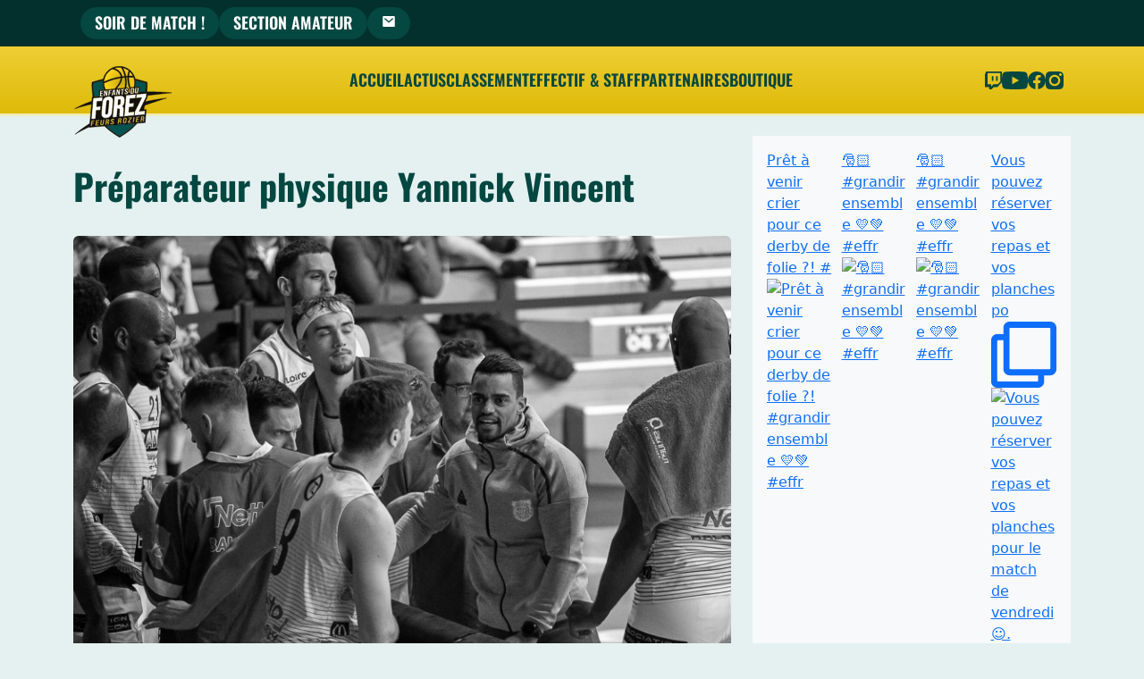

--- FILE ---
content_type: text/html; charset=UTF-8
request_url: https://www.enfantsduforez.fr/staff/yannick-vincent/
body_size: 27756
content:
<!doctype html>
<html dir="ltr" lang="fr-FR" prefix="og: https://ogp.me/ns#">

<head>
  <meta charset="UTF-8">
  <meta name="viewport" content="width=device-width, initial-scale=1, viewport-fit=cover">
  <link rel="profile" href="https://gmpg.org/xfn/11">
  <link rel="stylesheet" href="https://www.enfantsduforez.fr/wp-content/themes/bootscore-child-eff/css/swiper-bundle.min.css">
  <!-- Favicons -->
  <link rel="apple-touch-icon" sizes="180x180" href="https://www.enfantsduforez.fr/wp-content/themes/bootscore-child-eff/img/favicon/apple-touch-icon.png">
  <link rel="icon" type="image/png" sizes="32x32" href="https://www.enfantsduforez.fr/wp-content/themes/bootscore-child-eff/img/favicon/favicon-32x32.png">
  <link rel="icon" type="image/png" sizes="16x16" href="https://www.enfantsduforez.fr/wp-content/themes/bootscore-child-eff/img/favicon/favicon-16x16.png">
  <link rel="manifest" href="https://www.enfantsduforez.fr/wp-content/themes/bootscore-child-eff/img/favicon/site.webmanifest">
  <link rel="mask-icon" href="https://www.enfantsduforez.fr/wp-content/themes/bootscore-child-eff/img/favicon/safari-pinned-tab.svg" color="#0d6efd">
  <meta name="msapplication-TileColor" content="#ffffff">
  <meta name="theme-color" content="#03302C">
  <title>Yannick Vincent - Les Enfants du Forez • Feurs Rozier</title>

		<!-- All in One SEO 4.6.8.1 - aioseo.com -->
		<meta name="robots" content="max-image-preview:large" />
		<link rel="canonical" href="https://www.enfantsduforez.fr/staff/yannick-vincent/" />
		<meta name="generator" content="All in One SEO (AIOSEO) 4.6.8.1" />
		<meta property="og:locale" content="fr_FR" />
		<meta property="og:site_name" content="Les Enfants du Forez • Feurs Rozier -" />
		<meta property="og:type" content="article" />
		<meta property="og:title" content="Yannick Vincent - Les Enfants du Forez • Feurs Rozier" />
		<meta property="og:url" content="https://www.enfantsduforez.fr/staff/yannick-vincent/" />
		<meta property="article:published_time" content="2022-09-03T16:52:42+00:00" />
		<meta property="article:modified_time" content="2025-02-10T16:25:12+00:00" />
		<meta name="twitter:card" content="summary_large_image" />
		<meta name="twitter:title" content="Yannick Vincent - Les Enfants du Forez • Feurs Rozier" />
		<script type="application/ld+json" class="aioseo-schema">
			{"@context":"https:\/\/schema.org","@graph":[{"@type":"BreadcrumbList","@id":"https:\/\/www.enfantsduforez.fr\/staff\/yannick-vincent\/#breadcrumblist","itemListElement":[{"@type":"ListItem","@id":"https:\/\/www.enfantsduforez.fr\/#listItem","position":1,"name":"Domicile","item":"https:\/\/www.enfantsduforez.fr\/","nextItem":"https:\/\/www.enfantsduforez.fr\/staff\/yannick-vincent\/#listItem"},{"@type":"ListItem","@id":"https:\/\/www.enfantsduforez.fr\/staff\/yannick-vincent\/#listItem","position":2,"name":"Yannick Vincent","previousItem":"https:\/\/www.enfantsduforez.fr\/#listItem"}]},{"@type":"Organization","@id":"https:\/\/www.enfantsduforez.fr\/#organization","name":"Enfants du Forez","url":"https:\/\/www.enfantsduforez.fr\/"},{"@type":"Person","@id":"https:\/\/www.enfantsduforez.fr\/author\/sg\/#author","url":"https:\/\/www.enfantsduforez.fr\/author\/sg\/","name":"CTC Feurs Rozier","image":{"@type":"ImageObject","@id":"https:\/\/www.enfantsduforez.fr\/staff\/yannick-vincent\/#authorImage","url":"https:\/\/secure.gravatar.com\/avatar\/a5922f90ad8fc11cec4fc7592d3ae6e6?s=96&d=mm&r=g","width":96,"height":96,"caption":"CTC Feurs Rozier"}},{"@type":"WebPage","@id":"https:\/\/www.enfantsduforez.fr\/staff\/yannick-vincent\/#webpage","url":"https:\/\/www.enfantsduforez.fr\/staff\/yannick-vincent\/","name":"Yannick Vincent - Les Enfants du Forez \u2022 Feurs Rozier","inLanguage":"fr-FR","isPartOf":{"@id":"https:\/\/www.enfantsduforez.fr\/#website"},"breadcrumb":{"@id":"https:\/\/www.enfantsduforez.fr\/staff\/yannick-vincent\/#breadcrumblist"},"author":{"@id":"https:\/\/www.enfantsduforez.fr\/author\/sg\/#author"},"creator":{"@id":"https:\/\/www.enfantsduforez.fr\/author\/sg\/#author"},"image":{"@type":"ImageObject","url":"https:\/\/www.enfantsduforez.fr\/wp-content\/uploads\/sites\/2\/2022\/12\/yannick-1.jpg","@id":"https:\/\/www.enfantsduforez.fr\/staff\/yannick-vincent\/#mainImage","width":2449,"height":1633},"primaryImageOfPage":{"@id":"https:\/\/www.enfantsduforez.fr\/staff\/yannick-vincent\/#mainImage"},"datePublished":"2022-09-03T18:52:42+02:00","dateModified":"2025-02-10T17:25:12+01:00"},{"@type":"WebSite","@id":"https:\/\/www.enfantsduforez.fr\/#website","url":"https:\/\/www.enfantsduforez.fr\/","name":"Enfants du Forez","inLanguage":"fr-FR","publisher":{"@id":"https:\/\/www.enfantsduforez.fr\/#organization"}}]}
		</script>
		<!-- All in One SEO -->

<link rel='dns-prefetch' href='//www.googletagmanager.com' />
<link rel='dns-prefetch' href='//fonts.googleapis.com' />
<link rel='dns-prefetch' href='//s.w.org' />
<link rel="alternate" type="application/rss+xml" title="Les Enfants du Forez • Feurs Rozier &raquo; Flux" href="https://www.enfantsduforez.fr/feed/" />
<link rel="alternate" type="application/rss+xml" title="Les Enfants du Forez • Feurs Rozier &raquo; Flux des commentaires" href="https://www.enfantsduforez.fr/comments/feed/" />
<link rel="alternate" type="text/calendar" title="Les Enfants du Forez • Feurs Rozier &raquo; Flux iCal" href="https://www.enfantsduforez.fr/calendrier/?ical=1" />
<script type="text/javascript">
window._wpemojiSettings = {"baseUrl":"https:\/\/s.w.org\/images\/core\/emoji\/14.0.0\/72x72\/","ext":".png","svgUrl":"https:\/\/s.w.org\/images\/core\/emoji\/14.0.0\/svg\/","svgExt":".svg","source":{"wpemoji":"https:\/\/www.enfantsduforez.fr\/wp-includes\/js\/wp-emoji.js?ver=6.0.11","twemoji":"https:\/\/www.enfantsduforez.fr\/wp-includes\/js\/twemoji.js?ver=6.0.11"}};
/**
 * @output wp-includes/js/wp-emoji-loader.js
 */

( function( window, document, settings ) {
	var src, ready, ii, tests;

	// Create a canvas element for testing native browser support of emoji.
	var canvas = document.createElement( 'canvas' );
	var context = canvas.getContext && canvas.getContext( '2d' );

	/**
	 * Checks if two sets of Emoji characters render the same visually.
	 *
	 * @since 4.9.0
	 *
	 * @private
	 *
	 * @param {number[]} set1 Set of Emoji character codes.
	 * @param {number[]} set2 Set of Emoji character codes.
	 *
	 * @return {boolean} True if the two sets render the same.
	 */
	function emojiSetsRenderIdentically( set1, set2 ) {
		var stringFromCharCode = String.fromCharCode;

		// Cleanup from previous test.
		context.clearRect( 0, 0, canvas.width, canvas.height );
		context.fillText( stringFromCharCode.apply( this, set1 ), 0, 0 );
		var rendered1 = canvas.toDataURL();

		// Cleanup from previous test.
		context.clearRect( 0, 0, canvas.width, canvas.height );
		context.fillText( stringFromCharCode.apply( this, set2 ), 0, 0 );
		var rendered2 = canvas.toDataURL();

		return rendered1 === rendered2;
	}

	/**
	 * Detects if the browser supports rendering emoji or flag emoji.
	 *
	 * Flag emoji are a single glyph made of two characters, so some browsers
	 * (notably, Firefox OS X) don't support them.
	 *
	 * @since 4.2.0
	 *
	 * @private
	 *
	 * @param {string} type Whether to test for support of "flag" or "emoji".
	 *
	 * @return {boolean} True if the browser can render emoji, false if it cannot.
	 */
	function browserSupportsEmoji( type ) {
		var isIdentical;

		if ( ! context || ! context.fillText ) {
			return false;
		}

		/*
		 * Chrome on OS X added native emoji rendering in M41. Unfortunately,
		 * it doesn't work when the font is bolder than 500 weight. So, we
		 * check for bold rendering support to avoid invisible emoji in Chrome.
		 */
		context.textBaseline = 'top';
		context.font = '600 32px Arial';

		switch ( type ) {
			case 'flag':
				/*
				 * Test for Transgender flag compatibility. This flag is shortlisted for the Emoji 13 spec,
				 * but has landed in Twemoji early, so we can add support for it, too.
				 *
				 * To test for support, we try to render it, and compare the rendering to how it would look if
				 * the browser doesn't render it correctly (white flag emoji + transgender symbol).
				 */
				isIdentical = emojiSetsRenderIdentically(
					[ 0x1F3F3, 0xFE0F, 0x200D, 0x26A7, 0xFE0F ],
					[ 0x1F3F3, 0xFE0F, 0x200B, 0x26A7, 0xFE0F ]
				);

				if ( isIdentical ) {
					return false;
				}

				/*
				 * Test for UN flag compatibility. This is the least supported of the letter locale flags,
				 * so gives us an easy test for full support.
				 *
				 * To test for support, we try to render it, and compare the rendering to how it would look if
				 * the browser doesn't render it correctly ([U] + [N]).
				 */
				isIdentical = emojiSetsRenderIdentically(
					[ 0xD83C, 0xDDFA, 0xD83C, 0xDDF3 ],
					[ 0xD83C, 0xDDFA, 0x200B, 0xD83C, 0xDDF3 ]
				);

				if ( isIdentical ) {
					return false;
				}

				/*
				 * Test for English flag compatibility. England is a country in the United Kingdom, it
				 * does not have a two letter locale code but rather an five letter sub-division code.
				 *
				 * To test for support, we try to render it, and compare the rendering to how it would look if
				 * the browser doesn't render it correctly (black flag emoji + [G] + [B] + [E] + [N] + [G]).
				 */
				isIdentical = emojiSetsRenderIdentically(
					[ 0xD83C, 0xDFF4, 0xDB40, 0xDC67, 0xDB40, 0xDC62, 0xDB40, 0xDC65, 0xDB40, 0xDC6E, 0xDB40, 0xDC67, 0xDB40, 0xDC7F ],
					[ 0xD83C, 0xDFF4, 0x200B, 0xDB40, 0xDC67, 0x200B, 0xDB40, 0xDC62, 0x200B, 0xDB40, 0xDC65, 0x200B, 0xDB40, 0xDC6E, 0x200B, 0xDB40, 0xDC67, 0x200B, 0xDB40, 0xDC7F ]
				);

				return ! isIdentical;
			case 'emoji':
				/*
				 * Why can't we be friends? Everyone can now shake hands in emoji, regardless of skin tone!
				 *
				 * To test for Emoji 14.0 support, try to render a new emoji: Handshake: Light Skin Tone, Dark Skin Tone.
				 *
				 * The Handshake: Light Skin Tone, Dark Skin Tone emoji is a ZWJ sequence combining 🫱 Rightwards Hand,
				 * 🏻 Light Skin Tone, a Zero Width Joiner, 🫲 Leftwards Hand, and 🏿 Dark Skin Tone.
				 *
				 * 0x1FAF1 == Rightwards Hand
				 * 0x1F3FB == Light Skin Tone
				 * 0x200D == Zero-Width Joiner (ZWJ) that links the code points for the new emoji or
				 * 0x200B == Zero-Width Space (ZWS) that is rendered for clients not supporting the new emoji.
				 * 0x1FAF2 == Leftwards Hand
				 * 0x1F3FF == Dark Skin Tone.
				 *
				 * When updating this test for future Emoji releases, ensure that individual emoji that make up the
				 * sequence come from older emoji standards.
				 */
				isIdentical = emojiSetsRenderIdentically(
					[0x1FAF1, 0x1F3FB, 0x200D, 0x1FAF2, 0x1F3FF],
					[0x1FAF1, 0x1F3FB, 0x200B, 0x1FAF2, 0x1F3FF]
				);

				return ! isIdentical;
		}

		return false;
	}

	/**
	 * Adds a script to the head of the document.
	 *
	 * @ignore
	 *
	 * @since 4.2.0
	 *
	 * @param {Object} src The url where the script is located.
	 * @return {void}
	 */
	function addScript( src ) {
		var script = document.createElement( 'script' );

		script.src = src;
		script.defer = script.type = 'text/javascript';
		document.getElementsByTagName( 'head' )[0].appendChild( script );
	}

	tests = Array( 'flag', 'emoji' );

	settings.supports = {
		everything: true,
		everythingExceptFlag: true
	};

	/*
	 * Tests the browser support for flag emojis and other emojis, and adjusts the
	 * support settings accordingly.
	 */
	for( ii = 0; ii < tests.length; ii++ ) {
		settings.supports[ tests[ ii ] ] = browserSupportsEmoji( tests[ ii ] );

		settings.supports.everything = settings.supports.everything && settings.supports[ tests[ ii ] ];

		if ( 'flag' !== tests[ ii ] ) {
			settings.supports.everythingExceptFlag = settings.supports.everythingExceptFlag && settings.supports[ tests[ ii ] ];
		}
	}

	settings.supports.everythingExceptFlag = settings.supports.everythingExceptFlag && ! settings.supports.flag;

	// Sets DOMReady to false and assigns a ready function to settings.
	settings.DOMReady = false;
	settings.readyCallback = function() {
		settings.DOMReady = true;
	};

	// When the browser can not render everything we need to load a polyfill.
	if ( ! settings.supports.everything ) {
		ready = function() {
			settings.readyCallback();
		};

		/*
		 * Cross-browser version of adding a dom ready event.
		 */
		if ( document.addEventListener ) {
			document.addEventListener( 'DOMContentLoaded', ready, false );
			window.addEventListener( 'load', ready, false );
		} else {
			window.attachEvent( 'onload', ready );
			document.attachEvent( 'onreadystatechange', function() {
				if ( 'complete' === document.readyState ) {
					settings.readyCallback();
				}
			} );
		}

		src = settings.source || {};

		if ( src.concatemoji ) {
			addScript( src.concatemoji );
		} else if ( src.wpemoji && src.twemoji ) {
			addScript( src.twemoji );
			addScript( src.wpemoji );
		}
	}

} )( window, document, window._wpemojiSettings );
</script>
<style type="text/css">
img.wp-smiley,
img.emoji {
	display: inline !important;
	border: none !important;
	box-shadow: none !important;
	height: 1em !important;
	width: 1em !important;
	margin: 0 0.07em !important;
	vertical-align: -0.1em !important;
	background: none !important;
	padding: 0 !important;
}
</style>
	<link rel='stylesheet' id='sbi_styles-css'  href='https://www.enfantsduforez.fr/wp-content/plugins/instagram-feed/css/sbi-styles.css?ver=6.6.1' type='text/css' media='all' />
<link rel='stylesheet' id='wp-block-library-css'  href='https://www.enfantsduforez.fr/wp-includes/css/dist/block-library/style.css?ver=6.0.11' type='text/css' media='all' />
<style id='global-styles-inline-css' type='text/css'>
body{--wp--preset--color--black: #000000;--wp--preset--color--cyan-bluish-gray: #abb8c3;--wp--preset--color--white: #ffffff;--wp--preset--color--pale-pink: #f78da7;--wp--preset--color--vivid-red: #cf2e2e;--wp--preset--color--luminous-vivid-orange: #ff6900;--wp--preset--color--luminous-vivid-amber: #fcb900;--wp--preset--color--light-green-cyan: #7bdcb5;--wp--preset--color--vivid-green-cyan: #00d084;--wp--preset--color--pale-cyan-blue: #8ed1fc;--wp--preset--color--vivid-cyan-blue: #0693e3;--wp--preset--color--vivid-purple: #9b51e0;--wp--preset--gradient--vivid-cyan-blue-to-vivid-purple: linear-gradient(135deg,rgba(6,147,227,1) 0%,rgb(155,81,224) 100%);--wp--preset--gradient--light-green-cyan-to-vivid-green-cyan: linear-gradient(135deg,rgb(122,220,180) 0%,rgb(0,208,130) 100%);--wp--preset--gradient--luminous-vivid-amber-to-luminous-vivid-orange: linear-gradient(135deg,rgba(252,185,0,1) 0%,rgba(255,105,0,1) 100%);--wp--preset--gradient--luminous-vivid-orange-to-vivid-red: linear-gradient(135deg,rgba(255,105,0,1) 0%,rgb(207,46,46) 100%);--wp--preset--gradient--very-light-gray-to-cyan-bluish-gray: linear-gradient(135deg,rgb(238,238,238) 0%,rgb(169,184,195) 100%);--wp--preset--gradient--cool-to-warm-spectrum: linear-gradient(135deg,rgb(74,234,220) 0%,rgb(151,120,209) 20%,rgb(207,42,186) 40%,rgb(238,44,130) 60%,rgb(251,105,98) 80%,rgb(254,248,76) 100%);--wp--preset--gradient--blush-light-purple: linear-gradient(135deg,rgb(255,206,236) 0%,rgb(152,150,240) 100%);--wp--preset--gradient--blush-bordeaux: linear-gradient(135deg,rgb(254,205,165) 0%,rgb(254,45,45) 50%,rgb(107,0,62) 100%);--wp--preset--gradient--luminous-dusk: linear-gradient(135deg,rgb(255,203,112) 0%,rgb(199,81,192) 50%,rgb(65,88,208) 100%);--wp--preset--gradient--pale-ocean: linear-gradient(135deg,rgb(255,245,203) 0%,rgb(182,227,212) 50%,rgb(51,167,181) 100%);--wp--preset--gradient--electric-grass: linear-gradient(135deg,rgb(202,248,128) 0%,rgb(113,206,126) 100%);--wp--preset--gradient--midnight: linear-gradient(135deg,rgb(2,3,129) 0%,rgb(40,116,252) 100%);--wp--preset--duotone--dark-grayscale: url('#wp-duotone-dark-grayscale');--wp--preset--duotone--grayscale: url('#wp-duotone-grayscale');--wp--preset--duotone--purple-yellow: url('#wp-duotone-purple-yellow');--wp--preset--duotone--blue-red: url('#wp-duotone-blue-red');--wp--preset--duotone--midnight: url('#wp-duotone-midnight');--wp--preset--duotone--magenta-yellow: url('#wp-duotone-magenta-yellow');--wp--preset--duotone--purple-green: url('#wp-duotone-purple-green');--wp--preset--duotone--blue-orange: url('#wp-duotone-blue-orange');--wp--preset--font-size--small: 13px;--wp--preset--font-size--medium: 20px;--wp--preset--font-size--large: 36px;--wp--preset--font-size--x-large: 42px;}.has-black-color{color: var(--wp--preset--color--black) !important;}.has-cyan-bluish-gray-color{color: var(--wp--preset--color--cyan-bluish-gray) !important;}.has-white-color{color: var(--wp--preset--color--white) !important;}.has-pale-pink-color{color: var(--wp--preset--color--pale-pink) !important;}.has-vivid-red-color{color: var(--wp--preset--color--vivid-red) !important;}.has-luminous-vivid-orange-color{color: var(--wp--preset--color--luminous-vivid-orange) !important;}.has-luminous-vivid-amber-color{color: var(--wp--preset--color--luminous-vivid-amber) !important;}.has-light-green-cyan-color{color: var(--wp--preset--color--light-green-cyan) !important;}.has-vivid-green-cyan-color{color: var(--wp--preset--color--vivid-green-cyan) !important;}.has-pale-cyan-blue-color{color: var(--wp--preset--color--pale-cyan-blue) !important;}.has-vivid-cyan-blue-color{color: var(--wp--preset--color--vivid-cyan-blue) !important;}.has-vivid-purple-color{color: var(--wp--preset--color--vivid-purple) !important;}.has-black-background-color{background-color: var(--wp--preset--color--black) !important;}.has-cyan-bluish-gray-background-color{background-color: var(--wp--preset--color--cyan-bluish-gray) !important;}.has-white-background-color{background-color: var(--wp--preset--color--white) !important;}.has-pale-pink-background-color{background-color: var(--wp--preset--color--pale-pink) !important;}.has-vivid-red-background-color{background-color: var(--wp--preset--color--vivid-red) !important;}.has-luminous-vivid-orange-background-color{background-color: var(--wp--preset--color--luminous-vivid-orange) !important;}.has-luminous-vivid-amber-background-color{background-color: var(--wp--preset--color--luminous-vivid-amber) !important;}.has-light-green-cyan-background-color{background-color: var(--wp--preset--color--light-green-cyan) !important;}.has-vivid-green-cyan-background-color{background-color: var(--wp--preset--color--vivid-green-cyan) !important;}.has-pale-cyan-blue-background-color{background-color: var(--wp--preset--color--pale-cyan-blue) !important;}.has-vivid-cyan-blue-background-color{background-color: var(--wp--preset--color--vivid-cyan-blue) !important;}.has-vivid-purple-background-color{background-color: var(--wp--preset--color--vivid-purple) !important;}.has-black-border-color{border-color: var(--wp--preset--color--black) !important;}.has-cyan-bluish-gray-border-color{border-color: var(--wp--preset--color--cyan-bluish-gray) !important;}.has-white-border-color{border-color: var(--wp--preset--color--white) !important;}.has-pale-pink-border-color{border-color: var(--wp--preset--color--pale-pink) !important;}.has-vivid-red-border-color{border-color: var(--wp--preset--color--vivid-red) !important;}.has-luminous-vivid-orange-border-color{border-color: var(--wp--preset--color--luminous-vivid-orange) !important;}.has-luminous-vivid-amber-border-color{border-color: var(--wp--preset--color--luminous-vivid-amber) !important;}.has-light-green-cyan-border-color{border-color: var(--wp--preset--color--light-green-cyan) !important;}.has-vivid-green-cyan-border-color{border-color: var(--wp--preset--color--vivid-green-cyan) !important;}.has-pale-cyan-blue-border-color{border-color: var(--wp--preset--color--pale-cyan-blue) !important;}.has-vivid-cyan-blue-border-color{border-color: var(--wp--preset--color--vivid-cyan-blue) !important;}.has-vivid-purple-border-color{border-color: var(--wp--preset--color--vivid-purple) !important;}.has-vivid-cyan-blue-to-vivid-purple-gradient-background{background: var(--wp--preset--gradient--vivid-cyan-blue-to-vivid-purple) !important;}.has-light-green-cyan-to-vivid-green-cyan-gradient-background{background: var(--wp--preset--gradient--light-green-cyan-to-vivid-green-cyan) !important;}.has-luminous-vivid-amber-to-luminous-vivid-orange-gradient-background{background: var(--wp--preset--gradient--luminous-vivid-amber-to-luminous-vivid-orange) !important;}.has-luminous-vivid-orange-to-vivid-red-gradient-background{background: var(--wp--preset--gradient--luminous-vivid-orange-to-vivid-red) !important;}.has-very-light-gray-to-cyan-bluish-gray-gradient-background{background: var(--wp--preset--gradient--very-light-gray-to-cyan-bluish-gray) !important;}.has-cool-to-warm-spectrum-gradient-background{background: var(--wp--preset--gradient--cool-to-warm-spectrum) !important;}.has-blush-light-purple-gradient-background{background: var(--wp--preset--gradient--blush-light-purple) !important;}.has-blush-bordeaux-gradient-background{background: var(--wp--preset--gradient--blush-bordeaux) !important;}.has-luminous-dusk-gradient-background{background: var(--wp--preset--gradient--luminous-dusk) !important;}.has-pale-ocean-gradient-background{background: var(--wp--preset--gradient--pale-ocean) !important;}.has-electric-grass-gradient-background{background: var(--wp--preset--gradient--electric-grass) !important;}.has-midnight-gradient-background{background: var(--wp--preset--gradient--midnight) !important;}.has-small-font-size{font-size: var(--wp--preset--font-size--small) !important;}.has-medium-font-size{font-size: var(--wp--preset--font-size--medium) !important;}.has-large-font-size{font-size: var(--wp--preset--font-size--large) !important;}.has-x-large-font-size{font-size: var(--wp--preset--font-size--x-large) !important;}
</style>
<link rel='stylesheet' id='events-manager-css'  href='https://www.enfantsduforez.fr/wp-content/plugins/events-manager/includes/css/events-manager.min.css?ver=6.3' type='text/css' media='all' />
<link rel='stylesheet' id='dashicons-css'  href='https://www.enfantsduforez.fr/wp-includes/css/dashicons.css?ver=6.0.11' type='text/css' media='all' />
<link rel='stylesheet' id='sportspress-general-css'  href='//www.enfantsduforez.fr/wp-content/plugins/sportspress/assets/css/sportspress.css?ver=2.7.24' type='text/css' media='all' />
<link rel='stylesheet' id='sportspress-icons-css'  href='//www.enfantsduforez.fr/wp-content/plugins/sportspress/assets/css/icons.css?ver=2.7' type='text/css' media='all' />
<link rel='stylesheet' id='sportspress-roboto-css'  href='//fonts.googleapis.com/css?family=Roboto%3A400%2C500&#038;subset=cyrillic%2Ccyrillic-ext%2Cgreek%2Cgreek-ext%2Clatin-ext%2Cvietnamese&#038;ver=2.7' type='text/css' media='all' />
<link rel='stylesheet' id='sportspress-style-css'  href='//www.enfantsduforez.fr/wp-content/plugins/sportspress/assets/css/sportspress-style.css?ver=2.7' type='text/css' media='all' />
<link rel='stylesheet' id='sportspress-style-ltr-css'  href='//www.enfantsduforez.fr/wp-content/plugins/sportspress/assets/css/sportspress-style-ltr.css?ver=2.7' type='text/css' media='all' />
<link rel='stylesheet' id='wpum-frontend-css'  href='https://www.enfantsduforez.fr/wp-content/plugins/wp-user-manager/assets/css/wpum.min.css?ver=2.9.12' type='text/css' media='all' />
<link rel='stylesheet' id='parent-style-css'  href='https://www.enfantsduforez.fr/wp-content/themes/bootscore-main/style.css?ver=6.0.11' type='text/css' media='all' />
<link rel='stylesheet' id='main-css'  href='https://www.enfantsduforez.fr/wp-content/themes/bootscore-child-eff/css/main.css?ver=202503131218' type='text/css' media='all' />
<link rel='stylesheet' id='bootscore-style-css'  href='https://www.enfantsduforez.fr/wp-content/themes/bootscore-child-eff/style.css?ver=202209031144' type='text/css' media='all' />
<link rel='stylesheet' id='fontawesome-css' online="if(media!='all')media='all'"  href='https://www.enfantsduforez.fr/wp-content/themes/bootscore-main/fontawesome/css/all.min.css?ver=202208291855' type='text/css' media='all' />
<!--n2css--><!--n2js--><style type="text/css"></style><script type='text/javascript' src='https://www.enfantsduforez.fr/wp-includes/js/jquery/jquery.js?ver=3.6.0' id='jquery-core-js'></script>
<script type='text/javascript' src='https://www.enfantsduforez.fr/wp-includes/js/jquery/jquery-migrate.js?ver=3.3.2' id='jquery-migrate-js'></script>
<script type='text/javascript' src='https://www.enfantsduforez.fr/wp-includes/js/jquery/ui/core.js?ver=1.13.1' id='jquery-ui-core-js'></script>
<script type='text/javascript' src='https://www.enfantsduforez.fr/wp-includes/js/jquery/ui/mouse.js?ver=1.13.1' id='jquery-ui-mouse-js'></script>
<script type='text/javascript' src='https://www.enfantsduforez.fr/wp-includes/js/jquery/ui/sortable.js?ver=1.13.1' id='jquery-ui-sortable-js'></script>
<script type='text/javascript' src='https://www.enfantsduforez.fr/wp-includes/js/jquery/ui/datepicker.js?ver=1.13.1' id='jquery-ui-datepicker-js'></script>
<script type='text/javascript' id='jquery-ui-datepicker-js-after'>
jQuery(function(jQuery){jQuery.datepicker.setDefaults({"closeText":"Fermer","currentText":"Aujourd\u2019hui","monthNames":["janvier","f\u00e9vrier","mars","avril","mai","juin","juillet","ao\u00fbt","septembre","octobre","novembre","d\u00e9cembre"],"monthNamesShort":["Jan","F\u00e9v","Mar","Avr","Mai","Juin","Juil","Ao\u00fbt","Sep","Oct","Nov","D\u00e9c"],"nextText":"Suivant","prevText":"Pr\u00e9c\u00e9dent","dayNames":["dimanche","lundi","mardi","mercredi","jeudi","vendredi","samedi"],"dayNamesShort":["dim","lun","mar","mer","jeu","ven","sam"],"dayNamesMin":["D","L","M","M","J","V","S"],"dateFormat":"d MM yy","firstDay":1,"isRTL":false});});
</script>
<script type='text/javascript' src='https://www.enfantsduforez.fr/wp-includes/js/jquery/ui/resizable.js?ver=1.13.1' id='jquery-ui-resizable-js'></script>
<script type='text/javascript' src='https://www.enfantsduforez.fr/wp-includes/js/jquery/ui/draggable.js?ver=1.13.1' id='jquery-ui-draggable-js'></script>
<script type='text/javascript' src='https://www.enfantsduforez.fr/wp-includes/js/jquery/ui/controlgroup.js?ver=1.13.1' id='jquery-ui-controlgroup-js'></script>
<script type='text/javascript' src='https://www.enfantsduforez.fr/wp-includes/js/jquery/ui/checkboxradio.js?ver=1.13.1' id='jquery-ui-checkboxradio-js'></script>
<script type='text/javascript' src='https://www.enfantsduforez.fr/wp-includes/js/jquery/ui/button.js?ver=1.13.1' id='jquery-ui-button-js'></script>
<script type='text/javascript' src='https://www.enfantsduforez.fr/wp-includes/js/jquery/ui/dialog.js?ver=1.13.1' id='jquery-ui-dialog-js'></script>
<script type='text/javascript' id='events-manager-js-extra'>
/* <![CDATA[ */
var EM = {"ajaxurl":"https:\/\/www.enfantsduforez.fr\/wp-admin\/admin-ajax.php","locationajaxurl":"https:\/\/www.enfantsduforez.fr\/wp-admin\/admin-ajax.php?action=locations_search","firstDay":"1","locale":"fr","dateFormat":"yy-mm-dd","ui_css":"https:\/\/www.enfantsduforez.fr\/wp-content\/plugins\/events-manager\/includes\/css\/jquery-ui\/build.min.css","show24hours":"1","is_ssl":"1","autocomplete_limit":"10","calendar":{"breakpoints":{"small":560,"medium":908,"large":false}},"datepicker":{"format":"Y-m-d","locale":"fr"},"search":{"breakpoints":{"small":650,"medium":850,"full":false}},"txt_search":"Recherche","txt_searching":"Recherche en cours...","txt_loading":"Chargement en cours..."};
/* ]]> */
</script>
<script type='text/javascript' src='https://www.enfantsduforez.fr/wp-content/plugins/events-manager/includes/js/events-manager.js?ver=6.3' id='events-manager-js'></script>
<script type='text/javascript' src='https://www.enfantsduforez.fr/wp-content/plugins/events-manager/includes/external/flatpickr/l10n/fr.js?ver=6.3' id='em-flatpickr-localization-js'></script>

<!-- Extrait de code de la balise Google (gtag.js) ajouté par Site Kit -->
<!-- Extrait Google Analytics ajouté par Site Kit -->
<script type='text/javascript' src='https://www.googletagmanager.com/gtag/js?id=GT-NFB73DC' id='google_gtagjs-js' async></script>
<script type='text/javascript' id='google_gtagjs-js-after'>
window.dataLayer = window.dataLayer || [];function gtag(){dataLayer.push(arguments);}
gtag("set","linker",{"domains":["www.enfantsduforez.fr"]});
gtag("js", new Date());
gtag("set", "developer_id.dZTNiMT", true);
gtag("config", "GT-NFB73DC");
</script>
<link rel="https://api.w.org/" href="https://www.enfantsduforez.fr/wp-json/" /><link rel="alternate" type="application/json" href="https://www.enfantsduforez.fr/wp-json/wp/v2/staff/224" /><link rel="EditURI" type="application/rsd+xml" title="RSD" href="https://www.enfantsduforez.fr/xmlrpc.php?rsd" />
<link rel="wlwmanifest" type="application/wlwmanifest+xml" href="https://www.enfantsduforez.fr/wp-includes/wlwmanifest.xml" /> 
<meta name="generator" content="WordPress 6.0.11" />
<meta name="generator" content="SportsPress 2.7.24" />
<link rel='shortlink' href='https://www.enfantsduforez.fr/?p=224' />
<link rel="alternate" type="application/json+oembed" href="https://www.enfantsduforez.fr/wp-json/oembed/1.0/embed?url=https%3A%2F%2Fwww.enfantsduforez.fr%2Fstaff%2Fyannick-vincent%2F" />
<link rel="alternate" type="text/xml+oembed" href="https://www.enfantsduforez.fr/wp-json/oembed/1.0/embed?url=https%3A%2F%2Fwww.enfantsduforez.fr%2Fstaff%2Fyannick-vincent%2F&#038;format=xml" />
<meta name="generator" content="Site Kit by Google 1.170.0" /><meta name="tec-api-version" content="v1"><meta name="tec-api-origin" content="https://www.enfantsduforez.fr"><link rel="alternate" href="https://www.enfantsduforez.fr/wp-json/tribe/events/v1/" />

<!-- WPMobile.App -->
<meta name="theme-color" content="#054741" />
<meta name="msapplication-navbutton-color" content="#054741" />
<meta name="apple-mobile-web-app-status-bar-style" content="#054741" />
<!-- / WPMobile.App -->

<meta name="google-site-verification" content="vgqICoa_y3SaPGkRlhlClQTtAeoPUa8m9TYlfXsXqZY">    <style>
        @font-face {
		  font-family: 'Framework7 Icons';
		  font-style: normal;
		  font-weight: 400;
		  src: url("https://www.enfantsduforez.fr/wp-content/plugins/wpappninja/themes/wpmobileapp/includes/fonts/Framework7Icons-Regular.eot?2019");
		  src: local('Framework7 Icons'),
    		 local('Framework7Icons-Regular'),
    		 url("https://www.enfantsduforez.fr/wp-content/plugins/wpappninja/themes/wpmobileapp/includes/fonts/Framework7Icons-Regular.woff2?2019") format("woff2"),
    		 url("https://www.enfantsduforez.fr/wp-content/plugins/wpappninja/themes/wpmobileapp/includes/fonts/Framework7Icons-Regular.woff?2019") format("woff"),
    		 url("https://www.enfantsduforez.fr/wp-content/plugins/wpappninja/themes/wpmobileapp/includes/fonts/Framework7Icons-Regular.ttf?2019") format("truetype");
		}

		.f7-icons, .framework7-icons {
		  font-family: 'Framework7 Icons';
		  font-weight: normal;
		  font-style: normal;
		  font-size: 25px;
		  line-height: 1;
		  letter-spacing: normal;
		  text-transform: none;
		  display: inline-block;
		  white-space: nowrap;
		  word-wrap: normal;
		  direction: ltr;
		  -webkit-font-smoothing: antialiased;
		  text-rendering: optimizeLegibility;
		  -moz-osx-font-smoothing: grayscale;
		  -webkit-font-feature-settings: "liga";
		  -moz-font-feature-settings: "liga=1";
		  -moz-font-feature-settings: "liga";
		  font-feature-settings: "liga";
		}
    </style>
<style id="uagb-style-frontend-224">.uag-blocks-common-selector{z-index:var(--z-index-desktop) !important}@media (max-width: 976px){.uag-blocks-common-selector{z-index:var(--z-index-tablet) !important}}@media (max-width: 767px){.uag-blocks-common-selector{z-index:var(--z-index-mobile) !important}}
</style><link rel="icon" href="https://www.enfantsduforez.fr/wp-content/uploads/sites/2/2022/08/cropped-EFF_logo_blanc-32x32.png" sizes="32x32" />
<link rel="icon" href="https://www.enfantsduforez.fr/wp-content/uploads/sites/2/2022/08/cropped-EFF_logo_blanc-192x192.png" sizes="192x192" />
<link rel="apple-touch-icon" href="https://www.enfantsduforez.fr/wp-content/uploads/sites/2/2022/08/cropped-EFF_logo_blanc-180x180.png" />
<meta name="msapplication-TileImage" content="https://www.enfantsduforez.fr/wp-content/uploads/sites/2/2022/08/cropped-EFF_logo_blanc-270x270.png" />
		<style type="text/css"></style>
		<script type="text/javascript"></script>
	<style type="text/css">/** Mega Menu CSS: fs **/</style>
</head>

<body class="sp_staff-template-default single single-sp_staff postid-224 sportspress sportspress-page sp-show-image tribe-no-js">

  
	<svg
		xmlns="http://www.w3.org/2000/svg"
		viewBox="0 0 0 0"
		width="0"
		height="0"
		focusable="false"
		role="none"
		style="visibility: hidden; position: absolute; left: -9999px; overflow: hidden;"
	>
		<defs>
			<filter id="wp-duotone-dark-grayscale">
				<feColorMatrix
					color-interpolation-filters="sRGB"
					type="matrix"
					values="
						.299 .587 .114 0 0
						.299 .587 .114 0 0
						.299 .587 .114 0 0
						.299 .587 .114 0 0
					"
				/>
				<feComponentTransfer color-interpolation-filters="sRGB" >
					<feFuncR type="table" tableValues="0 0.49803921568627" />
					<feFuncG type="table" tableValues="0 0.49803921568627" />
					<feFuncB type="table" tableValues="0 0.49803921568627" />
					<feFuncA type="table" tableValues="1 1" />
				</feComponentTransfer>
				<feComposite in2="SourceGraphic" operator="in" />
			</filter>
		</defs>
	</svg>

	
	<svg
		xmlns="http://www.w3.org/2000/svg"
		viewBox="0 0 0 0"
		width="0"
		height="0"
		focusable="false"
		role="none"
		style="visibility: hidden; position: absolute; left: -9999px; overflow: hidden;"
	>
		<defs>
			<filter id="wp-duotone-grayscale">
				<feColorMatrix
					color-interpolation-filters="sRGB"
					type="matrix"
					values="
						.299 .587 .114 0 0
						.299 .587 .114 0 0
						.299 .587 .114 0 0
						.299 .587 .114 0 0
					"
				/>
				<feComponentTransfer color-interpolation-filters="sRGB" >
					<feFuncR type="table" tableValues="0 1" />
					<feFuncG type="table" tableValues="0 1" />
					<feFuncB type="table" tableValues="0 1" />
					<feFuncA type="table" tableValues="1 1" />
				</feComponentTransfer>
				<feComposite in2="SourceGraphic" operator="in" />
			</filter>
		</defs>
	</svg>

	
	<svg
		xmlns="http://www.w3.org/2000/svg"
		viewBox="0 0 0 0"
		width="0"
		height="0"
		focusable="false"
		role="none"
		style="visibility: hidden; position: absolute; left: -9999px; overflow: hidden;"
	>
		<defs>
			<filter id="wp-duotone-purple-yellow">
				<feColorMatrix
					color-interpolation-filters="sRGB"
					type="matrix"
					values="
						.299 .587 .114 0 0
						.299 .587 .114 0 0
						.299 .587 .114 0 0
						.299 .587 .114 0 0
					"
				/>
				<feComponentTransfer color-interpolation-filters="sRGB" >
					<feFuncR type="table" tableValues="0.54901960784314 0.98823529411765" />
					<feFuncG type="table" tableValues="0 1" />
					<feFuncB type="table" tableValues="0.71764705882353 0.25490196078431" />
					<feFuncA type="table" tableValues="1 1" />
				</feComponentTransfer>
				<feComposite in2="SourceGraphic" operator="in" />
			</filter>
		</defs>
	</svg>

	
	<svg
		xmlns="http://www.w3.org/2000/svg"
		viewBox="0 0 0 0"
		width="0"
		height="0"
		focusable="false"
		role="none"
		style="visibility: hidden; position: absolute; left: -9999px; overflow: hidden;"
	>
		<defs>
			<filter id="wp-duotone-blue-red">
				<feColorMatrix
					color-interpolation-filters="sRGB"
					type="matrix"
					values="
						.299 .587 .114 0 0
						.299 .587 .114 0 0
						.299 .587 .114 0 0
						.299 .587 .114 0 0
					"
				/>
				<feComponentTransfer color-interpolation-filters="sRGB" >
					<feFuncR type="table" tableValues="0 1" />
					<feFuncG type="table" tableValues="0 0.27843137254902" />
					<feFuncB type="table" tableValues="0.5921568627451 0.27843137254902" />
					<feFuncA type="table" tableValues="1 1" />
				</feComponentTransfer>
				<feComposite in2="SourceGraphic" operator="in" />
			</filter>
		</defs>
	</svg>

	
	<svg
		xmlns="http://www.w3.org/2000/svg"
		viewBox="0 0 0 0"
		width="0"
		height="0"
		focusable="false"
		role="none"
		style="visibility: hidden; position: absolute; left: -9999px; overflow: hidden;"
	>
		<defs>
			<filter id="wp-duotone-midnight">
				<feColorMatrix
					color-interpolation-filters="sRGB"
					type="matrix"
					values="
						.299 .587 .114 0 0
						.299 .587 .114 0 0
						.299 .587 .114 0 0
						.299 .587 .114 0 0
					"
				/>
				<feComponentTransfer color-interpolation-filters="sRGB" >
					<feFuncR type="table" tableValues="0 0" />
					<feFuncG type="table" tableValues="0 0.64705882352941" />
					<feFuncB type="table" tableValues="0 1" />
					<feFuncA type="table" tableValues="1 1" />
				</feComponentTransfer>
				<feComposite in2="SourceGraphic" operator="in" />
			</filter>
		</defs>
	</svg>

	
	<svg
		xmlns="http://www.w3.org/2000/svg"
		viewBox="0 0 0 0"
		width="0"
		height="0"
		focusable="false"
		role="none"
		style="visibility: hidden; position: absolute; left: -9999px; overflow: hidden;"
	>
		<defs>
			<filter id="wp-duotone-magenta-yellow">
				<feColorMatrix
					color-interpolation-filters="sRGB"
					type="matrix"
					values="
						.299 .587 .114 0 0
						.299 .587 .114 0 0
						.299 .587 .114 0 0
						.299 .587 .114 0 0
					"
				/>
				<feComponentTransfer color-interpolation-filters="sRGB" >
					<feFuncR type="table" tableValues="0.78039215686275 1" />
					<feFuncG type="table" tableValues="0 0.94901960784314" />
					<feFuncB type="table" tableValues="0.35294117647059 0.47058823529412" />
					<feFuncA type="table" tableValues="1 1" />
				</feComponentTransfer>
				<feComposite in2="SourceGraphic" operator="in" />
			</filter>
		</defs>
	</svg>

	
	<svg
		xmlns="http://www.w3.org/2000/svg"
		viewBox="0 0 0 0"
		width="0"
		height="0"
		focusable="false"
		role="none"
		style="visibility: hidden; position: absolute; left: -9999px; overflow: hidden;"
	>
		<defs>
			<filter id="wp-duotone-purple-green">
				<feColorMatrix
					color-interpolation-filters="sRGB"
					type="matrix"
					values="
						.299 .587 .114 0 0
						.299 .587 .114 0 0
						.299 .587 .114 0 0
						.299 .587 .114 0 0
					"
				/>
				<feComponentTransfer color-interpolation-filters="sRGB" >
					<feFuncR type="table" tableValues="0.65098039215686 0.40392156862745" />
					<feFuncG type="table" tableValues="0 1" />
					<feFuncB type="table" tableValues="0.44705882352941 0.4" />
					<feFuncA type="table" tableValues="1 1" />
				</feComponentTransfer>
				<feComposite in2="SourceGraphic" operator="in" />
			</filter>
		</defs>
	</svg>

	
	<svg
		xmlns="http://www.w3.org/2000/svg"
		viewBox="0 0 0 0"
		width="0"
		height="0"
		focusable="false"
		role="none"
		style="visibility: hidden; position: absolute; left: -9999px; overflow: hidden;"
	>
		<defs>
			<filter id="wp-duotone-blue-orange">
				<feColorMatrix
					color-interpolation-filters="sRGB"
					type="matrix"
					values="
						.299 .587 .114 0 0
						.299 .587 .114 0 0
						.299 .587 .114 0 0
						.299 .587 .114 0 0
					"
				/>
				<feComponentTransfer color-interpolation-filters="sRGB" >
					<feFuncR type="table" tableValues="0.098039215686275 1" />
					<feFuncG type="table" tableValues="0 0.66274509803922" />
					<feFuncB type="table" tableValues="0.84705882352941 0.41960784313725" />
					<feFuncA type="table" tableValues="1 1" />
				</feComponentTransfer>
				<feComposite in2="SourceGraphic" operator="in" />
			</filter>
		</defs>
	</svg>

	
  <div id="page" class="site">

    <header id="masthead" class="site-header">

      <div class="fixed-top bg-light">
	    <!-- Shorcut menu -->
	    <div class="topbar-shorcuts">
		    <div class="container">
			  <div class="menu-topbar-container"><ul id="menu-topbar" class="menu"><li id="menu-item-2109" class="menu-item menu-item-type-post_type menu-item-object-page menu-item-2109"><a href="https://www.enfantsduforez.fr/soir-de-match/">Soir de Match !</a></li>
<li id="menu-item-335" class="menu-item menu-item-type-custom menu-item-object-custom menu-item-335"><a href="https://www.ctc-feursrozier.fr">Section amateur</a></li>
<li id="menu-item-2121" class="menu-item menu-item-type-custom menu-item-object-custom menu-item-2121"><a href="mailto:secretaire@enfantsduforez.fr"><svg xmlns="http://www.w3.org/2000/svg" viewBox="0 0 24 24"><path d="M3 3H21C21.5523 3 22 3.44772 22 4V20C22 20.5523 21.5523 21 21 21H3C2.44772 21 2 20.5523 2 20V4C2 3.44772 2.44772 3 3 3ZM12.0606 11.6829L5.64722 6.2377L4.35278 7.7623L12.0731 14.3171L19.6544 7.75616L18.3456 6.24384L12.0606 11.6829Z"></path></svg></a></li>
</ul></div>			</div>
	    </div>
	      
        <nav id="nav-main" class="navbar navbar-expand-lg">
          <div class="container">

            <!-- Navbar Brand -->
            <a class="navbar-brand xs d-md-none" href="https://www.enfantsduforez.fr"><img src="https://www.enfantsduforez.fr/wp-content/themes/bootscore-child-eff/img/logo/logo-sm.svg" alt="logo" class="logo xs"></a>
            <a class="navbar-brand md d-none d-md-block" href="https://www.enfantsduforez.fr"><img src="https://www.enfantsduforez.fr/wp-content/themes/bootscore-child-eff/img/logo/logo.svg" alt="logo" class="logo md"></a>

            <!-- Offcanvas Navbar -->
            <div class="offcanvas offcanvas-end" tabindex="-1" id="offcanvas-navbar">
              <div class="offcanvas-header bg-light">
                <span class="h5 mb-0">Menu</span>
                <button type="button" class="btn-close text-reset" data-bs-dismiss="offcanvas" aria-label="Close"></button>
              </div>
              <div class="offcanvas-body">
                <!-- Bootstrap 5 Nav Walker Main Menu -->
                <ul id="bootscore-navbar" class="navbar-nav ms-auto "><li  id="menu-item-295" class="menu-item menu-item-type-custom menu-item-object-custom menu-item-home nav-item nav-item-295"><a href="https://www.enfantsduforez.fr" class="nav-link ">Accueil</a></li>
<li  id="menu-item-241" class="menu-item menu-item-type-taxonomy menu-item-object-category nav-item nav-item-241"><a href="https://www.enfantsduforez.fr/category/actualite/" class="nav-link ">Actus</a></li>
<li  id="menu-item-381" class="menu-item menu-item-type-post_type menu-item-object-page nav-item nav-item-381"><a href="https://www.enfantsduforez.fr/classement/" class="nav-link ">Classement</a></li>
<li  id="menu-item-234" class="menu-item menu-item-type-custom menu-item-object-custom nav-item nav-item-234"><a href="https://www.enfantsduforez.fr/equipes/enfants-du-forez/" class="nav-link ">Effectif &#038; Staff</a></li>
<li  id="menu-item-275" class="menu-item menu-item-type-post_type menu-item-object-page nav-item nav-item-275"><a href="https://www.enfantsduforez.fr/partenaires/" class="nav-link ">Partenaires</a></li>
<li  id="menu-item-252" class="menu-item menu-item-type-post_type menu-item-object-page nav-item nav-item-252"><a href="https://www.enfantsduforez.fr/boutique/" class="nav-link ">Boutique</a></li>
</ul>                <!-- Bootstrap 5 Nav Walker Main Menu End -->
                
				 <ul class="social-links ms-auto">
                    <li class="social twitch">
                      <a href="https://www.twitch.tv/enfantsduforez" target="_blank">
                        <svg width="95.524px" height="100px" viewBox="0 0 95.524 100" version="1.1" xmlns="http://www.w3.org/2000/svg" xmlns:xlink="http://www.w3.org/1999/xlink">
                          <defs><style>.cls-1{fill:#054741;}</style></defs>
                          <g id="visuels" stroke="none" stroke-width="1" fill="none" fill-rule="evenodd">
                            <path class="cls-1" d="M6.719,0 L0,17.164 L0,87.313 L23.882,87.313 L23.882,100 L37.314,100 L50.002,87.313 L69.405,87.313 L95.524,61.194 L95.524,0 L6.719,0 Z M14.925,8.953 L86.566,8.953 L86.566,56.719 L86.569,56.719 L71.641,71.641 L47.762,71.641 L35.073,84.328 L35.073,71.641 L14.925,71.641 L14.925,8.953 Z M62.688,52.238 L71.641,52.238 L71.641,26.119 L62.688,26.119 L62.688,52.238 Z M38.807,52.238 L47.76,52.238 L47.76,26.119 L38.807,26.119 L38.807,52.238 Z" id="Twitch_logo"></path>
                          </g>
                        </svg>
                      </a>
                    </li>
					<li class="social youtube">
						<a href="https://www.youtube.com/channel/UCpAgtdAzCutMlSbk7WKTW6Q" target="_blank">
							<svg xmlns="http://www.w3.org/2000/svg" viewBox="0 0 142.83 100"><defs><style>.cls-1{fill:#054741;}</style></defs><g id="Calque_1-2"><path class="cls-1" d="M139.88,15.64h0c-1.65-6.11-6.47-10.94-12.59-12.58C116.12,0,71.41,0,71.41,0c0,0-44.71,0-55.88,2.94-6,1.65-10.94,6.59-12.59,12.71C0,26.82,0,50,0,50c0,0,0,23.29,2.94,34.35,1.65,6.12,6.47,10.94,12.59,12.59,11.3,3.06,55.88,3.06,55.88,3.06,0,0,44.71,0,55.88-2.94,6.12-1.65,10.94-6.47,12.59-12.59,2.94-11.18,2.94-34.36,2.94-34.36,0,0,.12-23.29-2.94-34.47ZM57.18,71.41V28.59l37.18,21.42-37.18,21.41Z"/></g></svg>
						</a>
					</li>
					<li class="social facebook">
						<a href="https://www.facebook.com/enfantsduforez" target="_blank">
							<svg xmlns="http://www.w3.org/2000/svg" viewBox="0 0 100 100"><defs><style>.cls-1{fill:#054741;}</style></defs><g id="Calque_1-2"><g><path class="cls-1" d="M50.78,99.99c-.07,0-.14,0-.21,0,.07,0,.14,0,.21,0Z"/><path class="cls-1" d="M48.78,99.98s-.07,0-.11,0c.04,0,.07,0,.11,0Z"/><path class="cls-1" d="M49.41,100s-.1,0-.15,0c.05,0,.1,0,.15,0Z"/><path class="cls-1" d="M51.41,99.98c-.09,0-.17,0-.26,0,.09,0,.17,0,.26,0Z"/><path class="cls-1" d="M55.89,99.66c-.16,.02-.31,.04-.47,.05,.16-.02,.31-.03,.47-.05Z"/><path class="cls-1" d="M52.93,99.91c-.41,.02-.82,.04-1.24,.06,.41-.01,.83-.03,1.24-.06Z"/><path class="cls-1" d="M56.47,99.58c-.18,.02-.35,.04-.53,.07,.18-.02,.35-.04,.53-.07Z"/><path class="cls-1" d="M50,0C22.39,0,0,22.39,0,50c0,24.96,18.28,45.64,42.19,49.39v-34.94h-12.7v-14.46h12.7v-11.02c0-12.54,7.47-19.46,18.89-19.46,5.47,0,11.19,.98,11.19,.98v12.3h-6.31c-6.22,0-8.15,3.86-8.15,7.81v9.38h13.87l-2.21,14.46h-11.65v34.94c23.9-3.75,42.19-24.44,42.19-49.39C100,22.39,77.61,0,50,0Z"/><path class="cls-1" d="M55.4,99.71c-.8,.09-1.6,.15-2.41,.2,.81-.05,1.61-.11,2.41-.2Z"/></g></g></svg>
						</a>
					</li>
					<li class="social instagram">
						<a href="https://www.instagram.com/enfants_du_forez/" target="_blank">
							<svg xmlns="http://www.w3.org/2000/svg" viewBox="0 0 100 100">
								<defs>
								 <radialGradient cx="25.8747885%" cy="106.850989%" fx="25.8747885%" fy="106.850989%" r="99.007616%" gradientTransform="translate(0.258748,1.068510),scale(0.999769,1.000000),rotate(-90.000000),translate(-0.258748,-1.068510)" id="radialGradient-d6_h128hc8-1">
            <stop stop-color="#FFDD55" offset="0%"></stop>
            <stop stop-color="#FFDD55" offset="10%"></stop>
            <stop stop-color="#FF543E" offset="50%"></stop>
            <stop stop-color="#C837AB" offset="100%"></stop>
        </radialGradient>
								<style>.cls-1{fill:#054741;}</style></defs><g id="Calque_1-2"><path class="cls-1" d="M44.53,.02c1.62,0,3.44,0,5.47,0,16.28,0,18.21,.06,24.65,.35,5.95,.27,9.17,1.27,11.32,2.1,2.85,1.11,4.88,2.43,7.01,4.56,2.13,2.13,3.46,4.17,4.56,7.01,.83,2.15,1.83,5.37,2.1,11.32,.29,6.43,.36,8.36,.36,24.64s-.06,18.21-.36,24.64c-.27,5.95-1.27,9.17-2.1,11.32-1.11,2.85-2.43,4.87-4.56,7.01-2.13,2.13-4.16,3.46-7.01,4.56-2.15,.84-5.38,1.83-11.32,2.1-6.43,.29-8.36,.36-24.65,.36s-18.22-.06-24.65-.36c-5.95-.27-9.17-1.27-11.33-2.1-2.85-1.11-4.88-2.43-7.01-4.56-2.13-2.13-3.46-4.16-4.56-7.01-.83-2.15-1.83-5.37-2.1-11.32-.29-6.43-.35-8.36-.35-24.65S.06,31.78,.35,25.35c.27-5.95,1.27-9.17,2.1-11.32,1.11-2.85,2.43-4.88,4.56-7.01,2.13-2.13,4.17-3.46,7.01-4.56,2.15-.84,5.38-1.83,11.33-2.1C30.98,.09,33.16,.01,44.53,0V.02Zm38.03,10.13c-4.04,0-7.32,3.27-7.32,7.32s3.28,7.32,7.32,7.32,7.32-3.28,7.32-7.32-3.28-7.32-7.32-7.32h0Zm-32.56,8.55c-17.3,0-31.32,14.02-31.32,31.32s14.02,31.32,31.32,31.32c17.3,0,31.32-14.02,31.32-31.32s-14.02-31.32-31.32-31.32h0Zm0,10.99c11.23,0,20.33,9.1,20.33,20.33s-9.1,20.33-20.33,20.33-20.33-9.1-20.33-20.33,9.1-20.33,20.33-20.33Z"/></g></svg>
						</a>
					</li>
                </ul>
                
              </div>
            </div>


            <div class="header-actions d-flex align-items-center">

              <!-- Top Nav Widget -->
              <div class="top-nav-widget">
                              </div>

              <!-- Searchform Large -->
              <div class="d-none d-lg-block ms-1 ms-md-2 top-nav-search-lg">
                              </div>

              <!-- Search Toggler Mobile -->
              <button class="btn btn-outline-secondary d-lg-none ms-1 ms-md-2 top-nav-search-md" type="button" data-bs-toggle="collapse" data-bs-target="#collapse-search" aria-expanded="false" aria-controls="collapse-search">
                <i class="fa-solid fa-magnifying-glass"></i><span class="visually-hidden-focusable">Search</span>
              </button>

              <!-- Navbar Toggler -->
              <button class="btn btn-outline-secondary d-lg-none ms-1 ms-md-2" type="button" data-bs-toggle="offcanvas" data-bs-target="#offcanvas-navbar" aria-controls="offcanvas-navbar">
                <i class="fa-solid fa-bars"></i><span class="visually-hidden-focusable">Menu</span>
              </button>

            </div><!-- .header-actions -->

          </div><!-- .container -->

        </nav><!-- .navbar -->

        <!-- Top Nav Search Mobile Collapse -->
        <div class="collapse container d-lg-none" id="collapse-search">
                  </div>

      </div><!-- .fixed-top .bg-light -->

    </header><!-- #masthead -->
<div id="content" class="site-content container py-5 mt-5">
  <div id="primary" class="content-area">

    <!-- Hook to add something nice -->
        
    <!-- Homepage elements -->
    
    <div class="row">
      <div class="col-md-8 col-xxl-9">

        <main id="main" class="site-main">

          <header class="entry-header">
                        <!-- Title -->
            <h1><strong class="sp-staff-role">Préparateur physique</strong> Yannick Vincent</h1>            <!-- Featured Image-->
            
      <div class="post-thumbnail">
        <img width="2449" height="1633" src="https://www.enfantsduforez.fr/wp-content/uploads/sites/2/2022/12/yannick-1.jpg" class="rounded mb-3 wp-post-image" alt="" srcset="https://www.enfantsduforez.fr/wp-content/uploads/sites/2/2022/12/yannick-1.jpg 2449w, https://www.enfantsduforez.fr/wp-content/uploads/sites/2/2022/12/yannick-1-900x600.jpg 900w, https://www.enfantsduforez.fr/wp-content/uploads/sites/2/2022/12/yannick-1-1920x1280.jpg 1920w, https://www.enfantsduforez.fr/wp-content/uploads/sites/2/2022/12/yannick-1-768x512.jpg 768w, https://www.enfantsduforez.fr/wp-content/uploads/sites/2/2022/12/yannick-1-1536x1024.jpg 1536w, https://www.enfantsduforez.fr/wp-content/uploads/sites/2/2022/12/yannick-1-2048x1366.jpg 2048w, https://www.enfantsduforez.fr/wp-content/uploads/sites/2/2022/12/yannick-1-300x200.jpg 300w, https://www.enfantsduforez.fr/wp-content/uploads/sites/2/2022/12/yannick-1-128x85.jpg 128w, https://www.enfantsduforez.fr/wp-content/uploads/sites/2/2022/12/yannick-1-32x21.jpg 32w" sizes="(max-width: 2449px) 100vw, 2449px" />      </div><!-- .post-thumbnail -->

                <!-- .entry-header -->
          </header>

          <div class="entry-content">
            <!-- Content -->
            <div class="sp-section-content sp-section-content-selector">	<div class="sp-template sp-template-staff-selector sp-template-profile-selector">
		<select class="sp-profile-selector sp-staff-selector sp-selector-redirect">
			<option value="https://www.enfantsduforez.fr/staff/arnaud-cella/">Arnaud Celle</option><option value="https://www.enfantsduforez.fr/staff/romain-tillon/">Romain Tillon</option><option value="https://www.enfantsduforez.fr/staff/yannick-vincent/" selected='selected'>Yannick Vincent</option>		</select>
	</div>
	</div><div class="sp-section-content sp-section-content-photo">	<div class="sp-template sp-template-staff-photo sp-template-photo sp-staff-photo">
		<img width="300" height="200" src="https://www.enfantsduforez.fr/wp-content/uploads/sites/2/2022/12/yannick-1-300x200.jpg" class="attachment-sportspress-fit-medium size-sportspress-fit-medium wp-post-image" alt="" loading="lazy" srcset="https://www.enfantsduforez.fr/wp-content/uploads/sites/2/2022/12/yannick-1-300x200.jpg 300w, https://www.enfantsduforez.fr/wp-content/uploads/sites/2/2022/12/yannick-1-900x600.jpg 900w, https://www.enfantsduforez.fr/wp-content/uploads/sites/2/2022/12/yannick-1-1920x1280.jpg 1920w, https://www.enfantsduforez.fr/wp-content/uploads/sites/2/2022/12/yannick-1-768x512.jpg 768w, https://www.enfantsduforez.fr/wp-content/uploads/sites/2/2022/12/yannick-1-1536x1024.jpg 1536w, https://www.enfantsduforez.fr/wp-content/uploads/sites/2/2022/12/yannick-1-2048x1366.jpg 2048w, https://www.enfantsduforez.fr/wp-content/uploads/sites/2/2022/12/yannick-1-128x85.jpg 128w, https://www.enfantsduforez.fr/wp-content/uploads/sites/2/2022/12/yannick-1-32x21.jpg 32w" sizes="(max-width: 300px) 100vw, 300px" />	</div>
	</div><div class="sp-section-content sp-section-content-details"><div class="sp-template sp-template-staff-details sp-template-details">
	<div class="sp-list-wrapper"><dl class="sp-staff-details"><dt>Nationalité</dt><dd><img src="https://www.enfantsduforez.fr/wp-content/plugins/sportspress/assets/images/flags/fra.png" alt="fra">France</dd><dt>L&#039;équipe actuelle</dt><dd>Enfants du Forez</dd></dl></div></div>
</div><div class="sp-section-content sp-section-content-excerpt"></div><div class="sp-section-content sp-section-content-content"></div>            <!-- .entry-content -->
                      </div>

          <footer class="entry-footer">

          </footer>
          <!-- Comments -->
          
<div id="comments" class="comments-area">

  
  
</div><!-- #comments -->
        </main><!-- #main -->

      </div><!-- col -->
      <div class="col-md-4 col-xxl-3 order-first order-md-last">
  <aside id="secondary" class="widget-area">

    <button class="btn btn-outline-primary w-100 mb-4 d-flex d-md-none justify-content-between align-items-center" type="button" data-bs-toggle="offcanvas" data-bs-target="#sidebar" aria-controls="sidebar">
       Ouvrir le menu latéral<i class="fa-solid fa-ellipsis-vertical"></i>
    </button>

    <div class="offcanvas-md offcanvas-end" tabindex="-1" id="sidebar" aria-labelledby="sidebarLabel">
      <div class="offcanvas-header bg-light">
        <span class="h5 offcanvas-title" id="sidebarLabel">Barre latérale</span>
        <button type="button" class="btn-close" data-bs-dismiss="offcanvas" data-bs-target="#sidebar" aria-label="Close"></button>
      </div>
      <div class="offcanvas-body flex-column">
        <section id="custom_html-2" class="widget_text widget widget_custom_html card card-body mb-4 bg-light border-0"><div class="textwidget custom-html-widget">
<div id="sb_instagram"  class="sbi sbi_mob_col_1 sbi_tab_col_2 sbi_col_4 sbi_width_resp" style="padding-bottom: 10px;" data-feedid="*1"  data-res="auto" data-cols="4" data-colsmobile="1" data-colstablet="2" data-num="20" data-nummobile="20" data-item-padding="5" data-shortcode-atts="{&quot;feed&quot;:&quot;1&quot;}"  data-postid="224" data-locatornonce="b0c6148442" data-sbi-flags="favorLocal">
	<div class="sb_instagram_header  sbi_medium sbi_no_avatar"   >
	<a class="sbi_header_link" target="_blank" rel="nofollow noopener" href="https://www.instagram.com/enfants_du_forez/" title="@enfants_du_forez">
		<div class="sbi_header_text sbi_no_bio">
			<div class="sbi_header_img">
													<div class="sbi_header_hashtag_icon"  ><svg class="sbi_new_logo fa-instagram fa-w-14" aria-hidden="true" data-fa-processed="" aria-label="Instagram" data-prefix="fab" data-icon="instagram" role="img" viewBox="0 0 448 512">
	                <path fill="currentColor" d="M224.1 141c-63.6 0-114.9 51.3-114.9 114.9s51.3 114.9 114.9 114.9S339 319.5 339 255.9 287.7 141 224.1 141zm0 189.6c-41.1 0-74.7-33.5-74.7-74.7s33.5-74.7 74.7-74.7 74.7 33.5 74.7 74.7-33.6 74.7-74.7 74.7zm146.4-194.3c0 14.9-12 26.8-26.8 26.8-14.9 0-26.8-12-26.8-26.8s12-26.8 26.8-26.8 26.8 12 26.8 26.8zm76.1 27.2c-1.7-35.9-9.9-67.7-36.2-93.9-26.2-26.2-58-34.4-93.9-36.2-37-2.1-147.9-2.1-184.9 0-35.8 1.7-67.6 9.9-93.9 36.1s-34.4 58-36.2 93.9c-2.1 37-2.1 147.9 0 184.9 1.7 35.9 9.9 67.7 36.2 93.9s58 34.4 93.9 36.2c37 2.1 147.9 2.1 184.9 0 35.9-1.7 67.7-9.9 93.9-36.2 26.2-26.2 34.4-58 36.2-93.9 2.1-37 2.1-147.8 0-184.8zM398.8 388c-7.8 19.6-22.9 34.7-42.6 42.6-29.5 11.7-99.5 9-132.1 9s-102.7 2.6-132.1-9c-19.6-7.8-34.7-22.9-42.6-42.6-11.7-29.5-9-99.5-9-132.1s-2.6-102.7 9-132.1c7.8-19.6 22.9-34.7 42.6-42.6 29.5-11.7 99.5-9 132.1-9s102.7-2.6 132.1 9c19.6 7.8 34.7 22.9 42.6 42.6 11.7 29.5 9 99.5 9 132.1s2.7 102.7-9 132.1z"></path>
	            </svg></div>
							</div>

			<div class="sbi_feedtheme_header_text">
				<h3>enfants_du_forez</h3>
							</div>
		</div>
	</a>
</div>

    <div id="sbi_images"  style="gap: 10px;">
		<div class="sbi_item sbi_type_image sbi_new sbi_transition" id="sbi_17889233994134159" data-date="1733292600">
    <div class="sbi_photo_wrap">
        <a class="sbi_photo" href="https://www.instagram.com/p/DDJVnkSxDLH/" target="_blank" rel="noopener nofollow" data-full-res="https://scontent-bru2-1.cdninstagram.com/v/t51.29350-15/469224576_906448605015069_779954766809299521_n.jpg?_nc_cat=100&#038;ccb=1-7&#038;_nc_sid=18de74&#038;_nc_ohc=F2YbMQjF6RQQ7kNvgETnERW&#038;_nc_zt=23&#038;_nc_ht=scontent-bru2-1.cdninstagram.com&#038;edm=ANo9K5cEAAAA&#038;_nc_gid=AavWWsTMv-FW_ULTzyC6dHq&#038;oh=00_AYBtkf4jcTo-XgKD_3KsywnGiBHXXQFr6808VCS4eL1_8A&#038;oe=67560CA3" data-img-src-set="{&quot;d&quot;:&quot;https:\/\/scontent-bru2-1.cdninstagram.com\/v\/t51.29350-15\/469224576_906448605015069_779954766809299521_n.jpg?_nc_cat=100&amp;ccb=1-7&amp;_nc_sid=18de74&amp;_nc_ohc=F2YbMQjF6RQQ7kNvgETnERW&amp;_nc_zt=23&amp;_nc_ht=scontent-bru2-1.cdninstagram.com&amp;edm=ANo9K5cEAAAA&amp;_nc_gid=AavWWsTMv-FW_ULTzyC6dHq&amp;oh=00_AYBtkf4jcTo-XgKD_3KsywnGiBHXXQFr6808VCS4eL1_8A&amp;oe=67560CA3&quot;,&quot;150&quot;:&quot;https:\/\/scontent-bru2-1.cdninstagram.com\/v\/t51.29350-15\/469224576_906448605015069_779954766809299521_n.jpg?_nc_cat=100&amp;ccb=1-7&amp;_nc_sid=18de74&amp;_nc_ohc=F2YbMQjF6RQQ7kNvgETnERW&amp;_nc_zt=23&amp;_nc_ht=scontent-bru2-1.cdninstagram.com&amp;edm=ANo9K5cEAAAA&amp;_nc_gid=AavWWsTMv-FW_ULTzyC6dHq&amp;oh=00_AYBtkf4jcTo-XgKD_3KsywnGiBHXXQFr6808VCS4eL1_8A&amp;oe=67560CA3&quot;,&quot;320&quot;:&quot;https:\/\/scontent-bru2-1.cdninstagram.com\/v\/t51.29350-15\/469224576_906448605015069_779954766809299521_n.jpg?_nc_cat=100&amp;ccb=1-7&amp;_nc_sid=18de74&amp;_nc_ohc=F2YbMQjF6RQQ7kNvgETnERW&amp;_nc_zt=23&amp;_nc_ht=scontent-bru2-1.cdninstagram.com&amp;edm=ANo9K5cEAAAA&amp;_nc_gid=AavWWsTMv-FW_ULTzyC6dHq&amp;oh=00_AYBtkf4jcTo-XgKD_3KsywnGiBHXXQFr6808VCS4eL1_8A&amp;oe=67560CA3&quot;,&quot;640&quot;:&quot;https:\/\/scontent-bru2-1.cdninstagram.com\/v\/t51.29350-15\/469224576_906448605015069_779954766809299521_n.jpg?_nc_cat=100&amp;ccb=1-7&amp;_nc_sid=18de74&amp;_nc_ohc=F2YbMQjF6RQQ7kNvgETnERW&amp;_nc_zt=23&amp;_nc_ht=scontent-bru2-1.cdninstagram.com&amp;edm=ANo9K5cEAAAA&amp;_nc_gid=AavWWsTMv-FW_ULTzyC6dHq&amp;oh=00_AYBtkf4jcTo-XgKD_3KsywnGiBHXXQFr6808VCS4eL1_8A&amp;oe=67560CA3&quot;}">
            <span class="sbi-screenreader">Prêt à venir crier pour ce derby de folie ?! 

#</span>
            	                    <img src="https://www.enfantsduforez.fr/wp-content/plugins/instagram-feed/img/placeholder.png" alt="Prêt à venir crier pour ce derby de folie ?! 

#grandirensemble 💛💚 #effr">
        </a>
    </div>
</div><div class="sbi_item sbi_type_image sbi_new sbi_transition" id="sbi_18048282697887439" data-date="1733292000">
    <div class="sbi_photo_wrap">
        <a class="sbi_photo" href="https://www.instagram.com/p/DDJUYMpxh7i/" target="_blank" rel="noopener nofollow" data-full-res="https://scontent-bru2-1.cdninstagram.com/v/t51.29350-15/469217767_880153637265116_6297896304833808083_n.jpg?_nc_cat=103&#038;ccb=1-7&#038;_nc_sid=18de74&#038;_nc_ohc=MjnmeVFWzdQQ7kNvgEKkhEH&#038;_nc_zt=23&#038;_nc_ht=scontent-bru2-1.cdninstagram.com&#038;edm=ANo9K5cEAAAA&#038;_nc_gid=AavWWsTMv-FW_ULTzyC6dHq&#038;oh=00_AYBESvGl1Az-L-StNiDdwPm8ER6CXPqBxPkZ5XMEAeiLkA&#038;oe=675606A3" data-img-src-set="{&quot;d&quot;:&quot;https:\/\/scontent-bru2-1.cdninstagram.com\/v\/t51.29350-15\/469217767_880153637265116_6297896304833808083_n.jpg?_nc_cat=103&amp;ccb=1-7&amp;_nc_sid=18de74&amp;_nc_ohc=MjnmeVFWzdQQ7kNvgEKkhEH&amp;_nc_zt=23&amp;_nc_ht=scontent-bru2-1.cdninstagram.com&amp;edm=ANo9K5cEAAAA&amp;_nc_gid=AavWWsTMv-FW_ULTzyC6dHq&amp;oh=00_AYBESvGl1Az-L-StNiDdwPm8ER6CXPqBxPkZ5XMEAeiLkA&amp;oe=675606A3&quot;,&quot;150&quot;:&quot;https:\/\/scontent-bru2-1.cdninstagram.com\/v\/t51.29350-15\/469217767_880153637265116_6297896304833808083_n.jpg?_nc_cat=103&amp;ccb=1-7&amp;_nc_sid=18de74&amp;_nc_ohc=MjnmeVFWzdQQ7kNvgEKkhEH&amp;_nc_zt=23&amp;_nc_ht=scontent-bru2-1.cdninstagram.com&amp;edm=ANo9K5cEAAAA&amp;_nc_gid=AavWWsTMv-FW_ULTzyC6dHq&amp;oh=00_AYBESvGl1Az-L-StNiDdwPm8ER6CXPqBxPkZ5XMEAeiLkA&amp;oe=675606A3&quot;,&quot;320&quot;:&quot;https:\/\/scontent-bru2-1.cdninstagram.com\/v\/t51.29350-15\/469217767_880153637265116_6297896304833808083_n.jpg?_nc_cat=103&amp;ccb=1-7&amp;_nc_sid=18de74&amp;_nc_ohc=MjnmeVFWzdQQ7kNvgEKkhEH&amp;_nc_zt=23&amp;_nc_ht=scontent-bru2-1.cdninstagram.com&amp;edm=ANo9K5cEAAAA&amp;_nc_gid=AavWWsTMv-FW_ULTzyC6dHq&amp;oh=00_AYBESvGl1Az-L-StNiDdwPm8ER6CXPqBxPkZ5XMEAeiLkA&amp;oe=675606A3&quot;,&quot;640&quot;:&quot;https:\/\/scontent-bru2-1.cdninstagram.com\/v\/t51.29350-15\/469217767_880153637265116_6297896304833808083_n.jpg?_nc_cat=103&amp;ccb=1-7&amp;_nc_sid=18de74&amp;_nc_ohc=MjnmeVFWzdQQ7kNvgEKkhEH&amp;_nc_zt=23&amp;_nc_ht=scontent-bru2-1.cdninstagram.com&amp;edm=ANo9K5cEAAAA&amp;_nc_gid=AavWWsTMv-FW_ULTzyC6dHq&amp;oh=00_AYBESvGl1Az-L-StNiDdwPm8ER6CXPqBxPkZ5XMEAeiLkA&amp;oe=675606A3&quot;}">
            <span class="sbi-screenreader">🎅🏻 

#grandirensemble 💛💚 #effr</span>
            	                    <img src="https://www.enfantsduforez.fr/wp-content/plugins/instagram-feed/img/placeholder.png" alt="🎅🏻 

#grandirensemble 💛💚 #effr">
        </a>
    </div>
</div><div class="sbi_item sbi_type_image sbi_new sbi_transition" id="sbi_18038535689350148" data-date="1733205600">
    <div class="sbi_photo_wrap">
        <a class="sbi_photo" href="https://www.instagram.com/p/DDGvmvfMPlJ/" target="_blank" rel="noopener nofollow" data-full-res="https://scontent-bru2-1.cdninstagram.com/v/t51.29350-15/469072208_1336037741002518_2221737775580604500_n.jpg?_nc_cat=102&#038;ccb=1-7&#038;_nc_sid=18de74&#038;_nc_ohc=x7WIzbgZbnkQ7kNvgGpaLQe&#038;_nc_zt=23&#038;_nc_ht=scontent-bru2-1.cdninstagram.com&#038;edm=ANo9K5cEAAAA&#038;_nc_gid=AavWWsTMv-FW_ULTzyC6dHq&#038;oh=00_AYBBcQNI98awRH9sAzMI1VcvaFZetRUMmPHDWoReIqOiwA&#038;oe=675618FE" data-img-src-set="{&quot;d&quot;:&quot;https:\/\/scontent-bru2-1.cdninstagram.com\/v\/t51.29350-15\/469072208_1336037741002518_2221737775580604500_n.jpg?_nc_cat=102&amp;ccb=1-7&amp;_nc_sid=18de74&amp;_nc_ohc=x7WIzbgZbnkQ7kNvgGpaLQe&amp;_nc_zt=23&amp;_nc_ht=scontent-bru2-1.cdninstagram.com&amp;edm=ANo9K5cEAAAA&amp;_nc_gid=AavWWsTMv-FW_ULTzyC6dHq&amp;oh=00_AYBBcQNI98awRH9sAzMI1VcvaFZetRUMmPHDWoReIqOiwA&amp;oe=675618FE&quot;,&quot;150&quot;:&quot;https:\/\/scontent-bru2-1.cdninstagram.com\/v\/t51.29350-15\/469072208_1336037741002518_2221737775580604500_n.jpg?_nc_cat=102&amp;ccb=1-7&amp;_nc_sid=18de74&amp;_nc_ohc=x7WIzbgZbnkQ7kNvgGpaLQe&amp;_nc_zt=23&amp;_nc_ht=scontent-bru2-1.cdninstagram.com&amp;edm=ANo9K5cEAAAA&amp;_nc_gid=AavWWsTMv-FW_ULTzyC6dHq&amp;oh=00_AYBBcQNI98awRH9sAzMI1VcvaFZetRUMmPHDWoReIqOiwA&amp;oe=675618FE&quot;,&quot;320&quot;:&quot;https:\/\/scontent-bru2-1.cdninstagram.com\/v\/t51.29350-15\/469072208_1336037741002518_2221737775580604500_n.jpg?_nc_cat=102&amp;ccb=1-7&amp;_nc_sid=18de74&amp;_nc_ohc=x7WIzbgZbnkQ7kNvgGpaLQe&amp;_nc_zt=23&amp;_nc_ht=scontent-bru2-1.cdninstagram.com&amp;edm=ANo9K5cEAAAA&amp;_nc_gid=AavWWsTMv-FW_ULTzyC6dHq&amp;oh=00_AYBBcQNI98awRH9sAzMI1VcvaFZetRUMmPHDWoReIqOiwA&amp;oe=675618FE&quot;,&quot;640&quot;:&quot;https:\/\/scontent-bru2-1.cdninstagram.com\/v\/t51.29350-15\/469072208_1336037741002518_2221737775580604500_n.jpg?_nc_cat=102&amp;ccb=1-7&amp;_nc_sid=18de74&amp;_nc_ohc=x7WIzbgZbnkQ7kNvgGpaLQe&amp;_nc_zt=23&amp;_nc_ht=scontent-bru2-1.cdninstagram.com&amp;edm=ANo9K5cEAAAA&amp;_nc_gid=AavWWsTMv-FW_ULTzyC6dHq&amp;oh=00_AYBBcQNI98awRH9sAzMI1VcvaFZetRUMmPHDWoReIqOiwA&amp;oe=675618FE&quot;}">
            <span class="sbi-screenreader">🎅🏻

#grandirensemble 💛💚 #effr</span>
            	                    <img src="https://www.enfantsduforez.fr/wp-content/plugins/instagram-feed/img/placeholder.png" alt="🎅🏻

#grandirensemble 💛💚 #effr">
        </a>
    </div>
</div><div class="sbi_item sbi_type_carousel sbi_new sbi_transition" id="sbi_17961045143834768" data-date="1733155161">
    <div class="sbi_photo_wrap">
        <a class="sbi_photo" href="https://www.instagram.com/p/DDFPXZaMvPB/" target="_blank" rel="noopener nofollow" data-full-res="https://scontent-bru2-1.cdninstagram.com/v/t51.29350-15/469028738_607309231747422_661269822272313133_n.jpg?_nc_cat=100&#038;ccb=1-7&#038;_nc_sid=18de74&#038;_nc_ohc=0riuk7TRvw0Q7kNvgGVQils&#038;_nc_zt=23&#038;_nc_ht=scontent-bru2-1.cdninstagram.com&#038;edm=ANo9K5cEAAAA&#038;_nc_gid=AavWWsTMv-FW_ULTzyC6dHq&#038;oh=00_AYCS1sJi-zf_kIjvOiXkkyNpvLyWT-srVKqAsLreEhn_jA&#038;oe=675607D6" data-img-src-set="{&quot;d&quot;:&quot;https:\/\/scontent-bru2-1.cdninstagram.com\/v\/t51.29350-15\/469028738_607309231747422_661269822272313133_n.jpg?_nc_cat=100&amp;ccb=1-7&amp;_nc_sid=18de74&amp;_nc_ohc=0riuk7TRvw0Q7kNvgGVQils&amp;_nc_zt=23&amp;_nc_ht=scontent-bru2-1.cdninstagram.com&amp;edm=ANo9K5cEAAAA&amp;_nc_gid=AavWWsTMv-FW_ULTzyC6dHq&amp;oh=00_AYCS1sJi-zf_kIjvOiXkkyNpvLyWT-srVKqAsLreEhn_jA&amp;oe=675607D6&quot;,&quot;150&quot;:&quot;https:\/\/scontent-bru2-1.cdninstagram.com\/v\/t51.29350-15\/469028738_607309231747422_661269822272313133_n.jpg?_nc_cat=100&amp;ccb=1-7&amp;_nc_sid=18de74&amp;_nc_ohc=0riuk7TRvw0Q7kNvgGVQils&amp;_nc_zt=23&amp;_nc_ht=scontent-bru2-1.cdninstagram.com&amp;edm=ANo9K5cEAAAA&amp;_nc_gid=AavWWsTMv-FW_ULTzyC6dHq&amp;oh=00_AYCS1sJi-zf_kIjvOiXkkyNpvLyWT-srVKqAsLreEhn_jA&amp;oe=675607D6&quot;,&quot;320&quot;:&quot;https:\/\/scontent-bru2-1.cdninstagram.com\/v\/t51.29350-15\/469028738_607309231747422_661269822272313133_n.jpg?_nc_cat=100&amp;ccb=1-7&amp;_nc_sid=18de74&amp;_nc_ohc=0riuk7TRvw0Q7kNvgGVQils&amp;_nc_zt=23&amp;_nc_ht=scontent-bru2-1.cdninstagram.com&amp;edm=ANo9K5cEAAAA&amp;_nc_gid=AavWWsTMv-FW_ULTzyC6dHq&amp;oh=00_AYCS1sJi-zf_kIjvOiXkkyNpvLyWT-srVKqAsLreEhn_jA&amp;oe=675607D6&quot;,&quot;640&quot;:&quot;https:\/\/scontent-bru2-1.cdninstagram.com\/v\/t51.29350-15\/469028738_607309231747422_661269822272313133_n.jpg?_nc_cat=100&amp;ccb=1-7&amp;_nc_sid=18de74&amp;_nc_ohc=0riuk7TRvw0Q7kNvgGVQils&amp;_nc_zt=23&amp;_nc_ht=scontent-bru2-1.cdninstagram.com&amp;edm=ANo9K5cEAAAA&amp;_nc_gid=AavWWsTMv-FW_ULTzyC6dHq&amp;oh=00_AYCS1sJi-zf_kIjvOiXkkyNpvLyWT-srVKqAsLreEhn_jA&amp;oe=675607D6&quot;}">
            <span class="sbi-screenreader">Vous pouvez réserver vos repas et vos planches po</span>
            <svg class="svg-inline--fa fa-clone fa-w-16 sbi_lightbox_carousel_icon" aria-hidden="true" aria-label="Clone" data-fa-proƒcessed="" data-prefix="far" data-icon="clone" role="img" xmlns="http://www.w3.org/2000/svg" viewBox="0 0 512 512">
	                <path fill="currentColor" d="M464 0H144c-26.51 0-48 21.49-48 48v48H48c-26.51 0-48 21.49-48 48v320c0 26.51 21.49 48 48 48h320c26.51 0 48-21.49 48-48v-48h48c26.51 0 48-21.49 48-48V48c0-26.51-21.49-48-48-48zM362 464H54a6 6 0 0 1-6-6V150a6 6 0 0 1 6-6h42v224c0 26.51 21.49 48 48 48h224v42a6 6 0 0 1-6 6zm96-96H150a6 6 0 0 1-6-6V54a6 6 0 0 1 6-6h308a6 6 0 0 1 6 6v308a6 6 0 0 1-6 6z"></path>
	            </svg>	                    <img src="https://www.enfantsduforez.fr/wp-content/plugins/instagram-feed/img/placeholder.png" alt="Vous pouvez réserver vos repas et vos planches pour le match de vendredi ☺️. 

#grandirensemble 💛💚 #effr">
        </a>
    </div>
</div><div class="sbi_item sbi_type_image sbi_new sbi_transition" id="sbi_18159499072323132" data-date="1733122800">
    <div class="sbi_photo_wrap">
        <a class="sbi_photo" href="https://www.instagram.com/p/DDERspNsGUU/" target="_blank" rel="noopener nofollow" data-full-res="https://scontent-bru2-1.cdninstagram.com/v/t51.29350-15/468852759_910663577706680_2085719689218236844_n.jpg?_nc_cat=106&#038;ccb=1-7&#038;_nc_sid=18de74&#038;_nc_ohc=jGUdn3z69TIQ7kNvgEqeN7D&#038;_nc_zt=23&#038;_nc_ht=scontent-bru2-1.cdninstagram.com&#038;edm=ANo9K5cEAAAA&#038;_nc_gid=AavWWsTMv-FW_ULTzyC6dHq&#038;oh=00_AYB40akyinDZeq910Ntv6Pikt1PuR4HgW2WUMEj7tsAslQ&#038;oe=67560EA1" data-img-src-set="{&quot;d&quot;:&quot;https:\/\/scontent-bru2-1.cdninstagram.com\/v\/t51.29350-15\/468852759_910663577706680_2085719689218236844_n.jpg?_nc_cat=106&amp;ccb=1-7&amp;_nc_sid=18de74&amp;_nc_ohc=jGUdn3z69TIQ7kNvgEqeN7D&amp;_nc_zt=23&amp;_nc_ht=scontent-bru2-1.cdninstagram.com&amp;edm=ANo9K5cEAAAA&amp;_nc_gid=AavWWsTMv-FW_ULTzyC6dHq&amp;oh=00_AYB40akyinDZeq910Ntv6Pikt1PuR4HgW2WUMEj7tsAslQ&amp;oe=67560EA1&quot;,&quot;150&quot;:&quot;https:\/\/scontent-bru2-1.cdninstagram.com\/v\/t51.29350-15\/468852759_910663577706680_2085719689218236844_n.jpg?_nc_cat=106&amp;ccb=1-7&amp;_nc_sid=18de74&amp;_nc_ohc=jGUdn3z69TIQ7kNvgEqeN7D&amp;_nc_zt=23&amp;_nc_ht=scontent-bru2-1.cdninstagram.com&amp;edm=ANo9K5cEAAAA&amp;_nc_gid=AavWWsTMv-FW_ULTzyC6dHq&amp;oh=00_AYB40akyinDZeq910Ntv6Pikt1PuR4HgW2WUMEj7tsAslQ&amp;oe=67560EA1&quot;,&quot;320&quot;:&quot;https:\/\/scontent-bru2-1.cdninstagram.com\/v\/t51.29350-15\/468852759_910663577706680_2085719689218236844_n.jpg?_nc_cat=106&amp;ccb=1-7&amp;_nc_sid=18de74&amp;_nc_ohc=jGUdn3z69TIQ7kNvgEqeN7D&amp;_nc_zt=23&amp;_nc_ht=scontent-bru2-1.cdninstagram.com&amp;edm=ANo9K5cEAAAA&amp;_nc_gid=AavWWsTMv-FW_ULTzyC6dHq&amp;oh=00_AYB40akyinDZeq910Ntv6Pikt1PuR4HgW2WUMEj7tsAslQ&amp;oe=67560EA1&quot;,&quot;640&quot;:&quot;https:\/\/scontent-bru2-1.cdninstagram.com\/v\/t51.29350-15\/468852759_910663577706680_2085719689218236844_n.jpg?_nc_cat=106&amp;ccb=1-7&amp;_nc_sid=18de74&amp;_nc_ohc=jGUdn3z69TIQ7kNvgEqeN7D&amp;_nc_zt=23&amp;_nc_ht=scontent-bru2-1.cdninstagram.com&amp;edm=ANo9K5cEAAAA&amp;_nc_gid=AavWWsTMv-FW_ULTzyC6dHq&amp;oh=00_AYB40akyinDZeq910Ntv6Pikt1PuR4HgW2WUMEj7tsAslQ&amp;oe=67560EA1&quot;}">
            <span class="sbi-screenreader">… 🎅🏻

#grandirensemble 💛💚 #effr</span>
            	                    <img src="https://www.enfantsduforez.fr/wp-content/plugins/instagram-feed/img/placeholder.png" alt="… 🎅🏻

#grandirensemble 💛💚 #effr">
        </a>
    </div>
</div><div class="sbi_item sbi_type_image sbi_new sbi_transition" id="sbi_18048158399489634" data-date="1733121000">
    <div class="sbi_photo_wrap">
        <a class="sbi_photo" href="https://www.instagram.com/p/DDEOQbKMpVz/" target="_blank" rel="noopener nofollow" data-full-res="https://scontent-bru2-1.cdninstagram.com/v/t51.29350-15/468693689_1034578305105654_2690158879840322721_n.jpg?_nc_cat=100&#038;ccb=1-7&#038;_nc_sid=18de74&#038;_nc_ohc=_zRW20mE1AEQ7kNvgGwYZaH&#038;_nc_zt=23&#038;_nc_ht=scontent-bru2-1.cdninstagram.com&#038;edm=ANo9K5cEAAAA&#038;_nc_gid=AavWWsTMv-FW_ULTzyC6dHq&#038;oh=00_AYCzP1Yu7cncsYDc1X2VNpUmEHARg9e_Md9YA81-ASINzw&#038;oe=6755EE34" data-img-src-set="{&quot;d&quot;:&quot;https:\/\/scontent-bru2-1.cdninstagram.com\/v\/t51.29350-15\/468693689_1034578305105654_2690158879840322721_n.jpg?_nc_cat=100&amp;ccb=1-7&amp;_nc_sid=18de74&amp;_nc_ohc=_zRW20mE1AEQ7kNvgGwYZaH&amp;_nc_zt=23&amp;_nc_ht=scontent-bru2-1.cdninstagram.com&amp;edm=ANo9K5cEAAAA&amp;_nc_gid=AavWWsTMv-FW_ULTzyC6dHq&amp;oh=00_AYCzP1Yu7cncsYDc1X2VNpUmEHARg9e_Md9YA81-ASINzw&amp;oe=6755EE34&quot;,&quot;150&quot;:&quot;https:\/\/scontent-bru2-1.cdninstagram.com\/v\/t51.29350-15\/468693689_1034578305105654_2690158879840322721_n.jpg?_nc_cat=100&amp;ccb=1-7&amp;_nc_sid=18de74&amp;_nc_ohc=_zRW20mE1AEQ7kNvgGwYZaH&amp;_nc_zt=23&amp;_nc_ht=scontent-bru2-1.cdninstagram.com&amp;edm=ANo9K5cEAAAA&amp;_nc_gid=AavWWsTMv-FW_ULTzyC6dHq&amp;oh=00_AYCzP1Yu7cncsYDc1X2VNpUmEHARg9e_Md9YA81-ASINzw&amp;oe=6755EE34&quot;,&quot;320&quot;:&quot;https:\/\/scontent-bru2-1.cdninstagram.com\/v\/t51.29350-15\/468693689_1034578305105654_2690158879840322721_n.jpg?_nc_cat=100&amp;ccb=1-7&amp;_nc_sid=18de74&amp;_nc_ohc=_zRW20mE1AEQ7kNvgGwYZaH&amp;_nc_zt=23&amp;_nc_ht=scontent-bru2-1.cdninstagram.com&amp;edm=ANo9K5cEAAAA&amp;_nc_gid=AavWWsTMv-FW_ULTzyC6dHq&amp;oh=00_AYCzP1Yu7cncsYDc1X2VNpUmEHARg9e_Md9YA81-ASINzw&amp;oe=6755EE34&quot;,&quot;640&quot;:&quot;https:\/\/scontent-bru2-1.cdninstagram.com\/v\/t51.29350-15\/468693689_1034578305105654_2690158879840322721_n.jpg?_nc_cat=100&amp;ccb=1-7&amp;_nc_sid=18de74&amp;_nc_ohc=_zRW20mE1AEQ7kNvgGwYZaH&amp;_nc_zt=23&amp;_nc_ht=scontent-bru2-1.cdninstagram.com&amp;edm=ANo9K5cEAAAA&amp;_nc_gid=AavWWsTMv-FW_ULTzyC6dHq&amp;oh=00_AYCzP1Yu7cncsYDc1X2VNpUmEHARg9e_Md9YA81-ASINzw&amp;oe=6755EE34&quot;}">
            <span class="sbi-screenreader">Vivement le match retour vendredi contre @lyonsoba</span>
            	                    <img src="https://www.enfantsduforez.fr/wp-content/plugins/instagram-feed/img/placeholder.png" alt="Vivement le match retour vendredi contre @lyonsobasket 🫣 
Nous vous attendons nombreux pour ce derby et prêt à tout donner ! 

TOUS EN VERT ET BLANC 🤍💚🤍

#grandirensemble 💛💚 #effr #ia">
        </a>
    </div>
</div><div class="sbi_item sbi_type_image sbi_new sbi_transition" id="sbi_18068031976731757" data-date="1733068800">
    <div class="sbi_photo_wrap">
        <a class="sbi_photo" href="https://www.instagram.com/p/DDCqtFhMQH-/" target="_blank" rel="noopener nofollow" data-full-res="https://scontent-bru2-1.cdninstagram.com/v/t51.29350-15/469085663_482616444278143_6226545566847278985_n.jpg?_nc_cat=107&#038;ccb=1-7&#038;_nc_sid=18de74&#038;_nc_ohc=0yY7vUqtBKQQ7kNvgHocNX7&#038;_nc_zt=23&#038;_nc_ht=scontent-bru2-1.cdninstagram.com&#038;edm=ANo9K5cEAAAA&#038;_nc_gid=AavWWsTMv-FW_ULTzyC6dHq&#038;oh=00_AYB3hCQU96fiv9mJMw1uOOGT81XVVMpMS6cPUNtaJVxQYA&#038;oe=67561740" data-img-src-set="{&quot;d&quot;:&quot;https:\/\/scontent-bru2-1.cdninstagram.com\/v\/t51.29350-15\/469085663_482616444278143_6226545566847278985_n.jpg?_nc_cat=107&amp;ccb=1-7&amp;_nc_sid=18de74&amp;_nc_ohc=0yY7vUqtBKQQ7kNvgHocNX7&amp;_nc_zt=23&amp;_nc_ht=scontent-bru2-1.cdninstagram.com&amp;edm=ANo9K5cEAAAA&amp;_nc_gid=AavWWsTMv-FW_ULTzyC6dHq&amp;oh=00_AYB3hCQU96fiv9mJMw1uOOGT81XVVMpMS6cPUNtaJVxQYA&amp;oe=67561740&quot;,&quot;150&quot;:&quot;https:\/\/scontent-bru2-1.cdninstagram.com\/v\/t51.29350-15\/469085663_482616444278143_6226545566847278985_n.jpg?_nc_cat=107&amp;ccb=1-7&amp;_nc_sid=18de74&amp;_nc_ohc=0yY7vUqtBKQQ7kNvgHocNX7&amp;_nc_zt=23&amp;_nc_ht=scontent-bru2-1.cdninstagram.com&amp;edm=ANo9K5cEAAAA&amp;_nc_gid=AavWWsTMv-FW_ULTzyC6dHq&amp;oh=00_AYB3hCQU96fiv9mJMw1uOOGT81XVVMpMS6cPUNtaJVxQYA&amp;oe=67561740&quot;,&quot;320&quot;:&quot;https:\/\/scontent-bru2-1.cdninstagram.com\/v\/t51.29350-15\/469085663_482616444278143_6226545566847278985_n.jpg?_nc_cat=107&amp;ccb=1-7&amp;_nc_sid=18de74&amp;_nc_ohc=0yY7vUqtBKQQ7kNvgHocNX7&amp;_nc_zt=23&amp;_nc_ht=scontent-bru2-1.cdninstagram.com&amp;edm=ANo9K5cEAAAA&amp;_nc_gid=AavWWsTMv-FW_ULTzyC6dHq&amp;oh=00_AYB3hCQU96fiv9mJMw1uOOGT81XVVMpMS6cPUNtaJVxQYA&amp;oe=67561740&quot;,&quot;640&quot;:&quot;https:\/\/scontent-bru2-1.cdninstagram.com\/v\/t51.29350-15\/469085663_482616444278143_6226545566847278985_n.jpg?_nc_cat=107&amp;ccb=1-7&amp;_nc_sid=18de74&amp;_nc_ohc=0yY7vUqtBKQQ7kNvgHocNX7&amp;_nc_zt=23&amp;_nc_ht=scontent-bru2-1.cdninstagram.com&amp;edm=ANo9K5cEAAAA&amp;_nc_gid=AavWWsTMv-FW_ULTzyC6dHq&amp;oh=00_AYB3hCQU96fiv9mJMw1uOOGT81XVVMpMS6cPUNtaJVxQYA&amp;oe=67561740&quot;}">
            <span class="sbi-screenreader">Le décompte de Noël est lancé. 🎅🏻

#grand</span>
            	                    <img src="https://www.enfantsduforez.fr/wp-content/plugins/instagram-feed/img/placeholder.png" alt="Le décompte de Noël est lancé. 🎅🏻

#grandirensemble 💛💚 #effr">
        </a>
    </div>
</div><div class="sbi_item sbi_type_image sbi_new sbi_transition" id="sbi_18065956834688247" data-date="1733036400">
    <div class="sbi_photo_wrap">
        <a class="sbi_photo" href="https://www.instagram.com/p/DDBs8OnsJbR/" target="_blank" rel="noopener nofollow" data-full-res="https://scontent-bru2-1.cdninstagram.com/v/t51.29350-15/468488811_1316932485967627_8568476901171162789_n.jpg?_nc_cat=102&#038;ccb=1-7&#038;_nc_sid=18de74&#038;_nc_ohc=aoPkbT1KhJwQ7kNvgFnFx3h&#038;_nc_zt=23&#038;_nc_ht=scontent-bru2-1.cdninstagram.com&#038;edm=ANo9K5cEAAAA&#038;_nc_gid=AavWWsTMv-FW_ULTzyC6dHq&#038;oh=00_AYDYiFfKWCvE466gGu08Va6IhfvyZ3jMcwc284bofRRSpg&#038;oe=67561836" data-img-src-set="{&quot;d&quot;:&quot;https:\/\/scontent-bru2-1.cdninstagram.com\/v\/t51.29350-15\/468488811_1316932485967627_8568476901171162789_n.jpg?_nc_cat=102&amp;ccb=1-7&amp;_nc_sid=18de74&amp;_nc_ohc=aoPkbT1KhJwQ7kNvgFnFx3h&amp;_nc_zt=23&amp;_nc_ht=scontent-bru2-1.cdninstagram.com&amp;edm=ANo9K5cEAAAA&amp;_nc_gid=AavWWsTMv-FW_ULTzyC6dHq&amp;oh=00_AYDYiFfKWCvE466gGu08Va6IhfvyZ3jMcwc284bofRRSpg&amp;oe=67561836&quot;,&quot;150&quot;:&quot;https:\/\/scontent-bru2-1.cdninstagram.com\/v\/t51.29350-15\/468488811_1316932485967627_8568476901171162789_n.jpg?_nc_cat=102&amp;ccb=1-7&amp;_nc_sid=18de74&amp;_nc_ohc=aoPkbT1KhJwQ7kNvgFnFx3h&amp;_nc_zt=23&amp;_nc_ht=scontent-bru2-1.cdninstagram.com&amp;edm=ANo9K5cEAAAA&amp;_nc_gid=AavWWsTMv-FW_ULTzyC6dHq&amp;oh=00_AYDYiFfKWCvE466gGu08Va6IhfvyZ3jMcwc284bofRRSpg&amp;oe=67561836&quot;,&quot;320&quot;:&quot;https:\/\/scontent-bru2-1.cdninstagram.com\/v\/t51.29350-15\/468488811_1316932485967627_8568476901171162789_n.jpg?_nc_cat=102&amp;ccb=1-7&amp;_nc_sid=18de74&amp;_nc_ohc=aoPkbT1KhJwQ7kNvgFnFx3h&amp;_nc_zt=23&amp;_nc_ht=scontent-bru2-1.cdninstagram.com&amp;edm=ANo9K5cEAAAA&amp;_nc_gid=AavWWsTMv-FW_ULTzyC6dHq&amp;oh=00_AYDYiFfKWCvE466gGu08Va6IhfvyZ3jMcwc284bofRRSpg&amp;oe=67561836&quot;,&quot;640&quot;:&quot;https:\/\/scontent-bru2-1.cdninstagram.com\/v\/t51.29350-15\/468488811_1316932485967627_8568476901171162789_n.jpg?_nc_cat=102&amp;ccb=1-7&amp;_nc_sid=18de74&amp;_nc_ohc=aoPkbT1KhJwQ7kNvgFnFx3h&amp;_nc_zt=23&amp;_nc_ht=scontent-bru2-1.cdninstagram.com&amp;edm=ANo9K5cEAAAA&amp;_nc_gid=AavWWsTMv-FW_ULTzyC6dHq&amp;oh=00_AYDYiFfKWCvE466gGu08Va6IhfvyZ3jMcwc284bofRRSpg&amp;oe=67561836&quot;}">
            <span class="sbi-screenreader">Un petit mois de décembre avec tout de même deux</span>
            	                    <img src="https://www.enfantsduforez.fr/wp-content/plugins/instagram-feed/img/placeholder.png" alt="Un petit mois de décembre avec tout de même deux matchs à domicile dont le derby retour face à l’équipe de Lyonso. 

#grandirensemble 💛💚 #effr">
        </a>
    </div>
</div><div class="sbi_item sbi_type_image sbi_new sbi_transition" id="sbi_18465814984043863" data-date="1732917863">
    <div class="sbi_photo_wrap">
        <a class="sbi_photo" href="https://www.instagram.com/p/DC-KwVss9Fu/" target="_blank" rel="noopener nofollow" data-full-res="https://scontent-bru2-1.cdninstagram.com/v/t51.29350-15/468715597_955955513014053_5310994526640474543_n.jpg?_nc_cat=102&#038;ccb=1-7&#038;_nc_sid=18de74&#038;_nc_ohc=H1mNxXLQQjsQ7kNvgGmKXCx&#038;_nc_zt=23&#038;_nc_ht=scontent-bru2-1.cdninstagram.com&#038;edm=ANo9K5cEAAAA&#038;_nc_gid=AavWWsTMv-FW_ULTzyC6dHq&#038;oh=00_AYAOa5h4oMFS-H1XG38C11ss27_gM-Ye2fZE7NMbnBcEmQ&#038;oe=675605D2" data-img-src-set="{&quot;d&quot;:&quot;https:\/\/scontent-bru2-1.cdninstagram.com\/v\/t51.29350-15\/468715597_955955513014053_5310994526640474543_n.jpg?_nc_cat=102&amp;ccb=1-7&amp;_nc_sid=18de74&amp;_nc_ohc=H1mNxXLQQjsQ7kNvgGmKXCx&amp;_nc_zt=23&amp;_nc_ht=scontent-bru2-1.cdninstagram.com&amp;edm=ANo9K5cEAAAA&amp;_nc_gid=AavWWsTMv-FW_ULTzyC6dHq&amp;oh=00_AYAOa5h4oMFS-H1XG38C11ss27_gM-Ye2fZE7NMbnBcEmQ&amp;oe=675605D2&quot;,&quot;150&quot;:&quot;https:\/\/scontent-bru2-1.cdninstagram.com\/v\/t51.29350-15\/468715597_955955513014053_5310994526640474543_n.jpg?_nc_cat=102&amp;ccb=1-7&amp;_nc_sid=18de74&amp;_nc_ohc=H1mNxXLQQjsQ7kNvgGmKXCx&amp;_nc_zt=23&amp;_nc_ht=scontent-bru2-1.cdninstagram.com&amp;edm=ANo9K5cEAAAA&amp;_nc_gid=AavWWsTMv-FW_ULTzyC6dHq&amp;oh=00_AYAOa5h4oMFS-H1XG38C11ss27_gM-Ye2fZE7NMbnBcEmQ&amp;oe=675605D2&quot;,&quot;320&quot;:&quot;https:\/\/scontent-bru2-1.cdninstagram.com\/v\/t51.29350-15\/468715597_955955513014053_5310994526640474543_n.jpg?_nc_cat=102&amp;ccb=1-7&amp;_nc_sid=18de74&amp;_nc_ohc=H1mNxXLQQjsQ7kNvgGmKXCx&amp;_nc_zt=23&amp;_nc_ht=scontent-bru2-1.cdninstagram.com&amp;edm=ANo9K5cEAAAA&amp;_nc_gid=AavWWsTMv-FW_ULTzyC6dHq&amp;oh=00_AYAOa5h4oMFS-H1XG38C11ss27_gM-Ye2fZE7NMbnBcEmQ&amp;oe=675605D2&quot;,&quot;640&quot;:&quot;https:\/\/scontent-bru2-1.cdninstagram.com\/v\/t51.29350-15\/468715597_955955513014053_5310994526640474543_n.jpg?_nc_cat=102&amp;ccb=1-7&amp;_nc_sid=18de74&amp;_nc_ohc=H1mNxXLQQjsQ7kNvgGmKXCx&amp;_nc_zt=23&amp;_nc_ht=scontent-bru2-1.cdninstagram.com&amp;edm=ANo9K5cEAAAA&amp;_nc_gid=AavWWsTMv-FW_ULTzyC6dHq&amp;oh=00_AYAOa5h4oMFS-H1XG38C11ss27_gM-Ye2fZE7NMbnBcEmQ&amp;oe=675605D2&quot;}">
            <span class="sbi-screenreader">Retrouvez le Box score du match offert par votre p</span>
            	                    <img src="https://www.enfantsduforez.fr/wp-content/plugins/instagram-feed/img/placeholder.png" alt="Retrouvez le Box score du match offert par votre partenaire : « Abeille Assurances ». 

Infos et contact : 
📍Cabinet CESCO : 2 rue Joannes Mollon 42110 Feurs 
☎️ 04 77 26 16 10
🌐 https://agences.abeille-assurances.fr/feurs/

#grandirensemble 💛💚 #effr">
        </a>
    </div>
</div><div class="sbi_item sbi_type_image sbi_new sbi_transition" id="sbi_18013618439666042" data-date="1732913469">
    <div class="sbi_photo_wrap">
        <a class="sbi_photo" href="https://www.instagram.com/p/DC-CX9DMPFw/" target="_blank" rel="noopener nofollow" data-full-res="https://scontent-bru2-1.cdninstagram.com/v/t51.29350-15/468697014_1296847271736756_4917217613506009482_n.jpg?_nc_cat=102&#038;ccb=1-7&#038;_nc_sid=18de74&#038;_nc_ohc=IJYHwkk3hesQ7kNvgEI5QxS&#038;_nc_zt=23&#038;_nc_ht=scontent-bru2-1.cdninstagram.com&#038;edm=ANo9K5cEAAAA&#038;_nc_gid=AavWWsTMv-FW_ULTzyC6dHq&#038;oh=00_AYB4ysXf8vnHO7204ya2xztCYKTFZ0cxAx74nqT8QoNUpw&#038;oe=6755F61D" data-img-src-set="{&quot;d&quot;:&quot;https:\/\/scontent-bru2-1.cdninstagram.com\/v\/t51.29350-15\/468697014_1296847271736756_4917217613506009482_n.jpg?_nc_cat=102&amp;ccb=1-7&amp;_nc_sid=18de74&amp;_nc_ohc=IJYHwkk3hesQ7kNvgEI5QxS&amp;_nc_zt=23&amp;_nc_ht=scontent-bru2-1.cdninstagram.com&amp;edm=ANo9K5cEAAAA&amp;_nc_gid=AavWWsTMv-FW_ULTzyC6dHq&amp;oh=00_AYB4ysXf8vnHO7204ya2xztCYKTFZ0cxAx74nqT8QoNUpw&amp;oe=6755F61D&quot;,&quot;150&quot;:&quot;https:\/\/scontent-bru2-1.cdninstagram.com\/v\/t51.29350-15\/468697014_1296847271736756_4917217613506009482_n.jpg?_nc_cat=102&amp;ccb=1-7&amp;_nc_sid=18de74&amp;_nc_ohc=IJYHwkk3hesQ7kNvgEI5QxS&amp;_nc_zt=23&amp;_nc_ht=scontent-bru2-1.cdninstagram.com&amp;edm=ANo9K5cEAAAA&amp;_nc_gid=AavWWsTMv-FW_ULTzyC6dHq&amp;oh=00_AYB4ysXf8vnHO7204ya2xztCYKTFZ0cxAx74nqT8QoNUpw&amp;oe=6755F61D&quot;,&quot;320&quot;:&quot;https:\/\/scontent-bru2-1.cdninstagram.com\/v\/t51.29350-15\/468697014_1296847271736756_4917217613506009482_n.jpg?_nc_cat=102&amp;ccb=1-7&amp;_nc_sid=18de74&amp;_nc_ohc=IJYHwkk3hesQ7kNvgEI5QxS&amp;_nc_zt=23&amp;_nc_ht=scontent-bru2-1.cdninstagram.com&amp;edm=ANo9K5cEAAAA&amp;_nc_gid=AavWWsTMv-FW_ULTzyC6dHq&amp;oh=00_AYB4ysXf8vnHO7204ya2xztCYKTFZ0cxAx74nqT8QoNUpw&amp;oe=6755F61D&quot;,&quot;640&quot;:&quot;https:\/\/scontent-bru2-1.cdninstagram.com\/v\/t51.29350-15\/468697014_1296847271736756_4917217613506009482_n.jpg?_nc_cat=102&amp;ccb=1-7&amp;_nc_sid=18de74&amp;_nc_ohc=IJYHwkk3hesQ7kNvgEI5QxS&amp;_nc_zt=23&amp;_nc_ht=scontent-bru2-1.cdninstagram.com&amp;edm=ANo9K5cEAAAA&amp;_nc_gid=AavWWsTMv-FW_ULTzyC6dHq&amp;oh=00_AYB4ysXf8vnHO7204ya2xztCYKTFZ0cxAx74nqT8QoNUpw&amp;oe=6755F61D&quot;}">
            <span class="sbi-screenreader">Nos Foréziens ont gardé la tête froide du débu</span>
            	                    <img src="https://www.enfantsduforez.fr/wp-content/plugins/instagram-feed/img/placeholder.png" alt="Nos Foréziens ont gardé la tête froide du début à la fin, VICTOIIIIRE !

#grandirensemble 💛💚 #effr">
        </a>
    </div>
</div><div class="sbi_item sbi_type_video sbi_new sbi_transition" id="sbi_18049978436301850" data-date="1732872966">
    <div class="sbi_photo_wrap">
        <a class="sbi_photo" href="https://www.instagram.com/reel/DC805KvMAy3/" target="_blank" rel="noopener nofollow" data-full-res="https://scontent-bru2-1.cdninstagram.com/v/t51.75761-15/468580202_18011177678652749_3626265705373233279_n.jpg?_nc_cat=103&#038;ccb=1-7&#038;_nc_sid=18de74&#038;_nc_ohc=H5_EeqHGaa0Q7kNvgFv4KSJ&#038;_nc_zt=23&#038;_nc_ht=scontent-bru2-1.cdninstagram.com&#038;edm=ANo9K5cEAAAA&#038;_nc_gid=AavWWsTMv-FW_ULTzyC6dHq&#038;oh=00_AYDxbJhU89LUDfrs71yEi1dNUSdbme9bNhrV7JOFI-pwwQ&#038;oe=67560F6B" data-img-src-set="{&quot;d&quot;:&quot;https:\/\/scontent-bru2-1.cdninstagram.com\/v\/t51.75761-15\/468580202_18011177678652749_3626265705373233279_n.jpg?_nc_cat=103&amp;ccb=1-7&amp;_nc_sid=18de74&amp;_nc_ohc=H5_EeqHGaa0Q7kNvgFv4KSJ&amp;_nc_zt=23&amp;_nc_ht=scontent-bru2-1.cdninstagram.com&amp;edm=ANo9K5cEAAAA&amp;_nc_gid=AavWWsTMv-FW_ULTzyC6dHq&amp;oh=00_AYDxbJhU89LUDfrs71yEi1dNUSdbme9bNhrV7JOFI-pwwQ&amp;oe=67560F6B&quot;,&quot;150&quot;:&quot;https:\/\/scontent-bru2-1.cdninstagram.com\/v\/t51.75761-15\/468580202_18011177678652749_3626265705373233279_n.jpg?_nc_cat=103&amp;ccb=1-7&amp;_nc_sid=18de74&amp;_nc_ohc=H5_EeqHGaa0Q7kNvgFv4KSJ&amp;_nc_zt=23&amp;_nc_ht=scontent-bru2-1.cdninstagram.com&amp;edm=ANo9K5cEAAAA&amp;_nc_gid=AavWWsTMv-FW_ULTzyC6dHq&amp;oh=00_AYDxbJhU89LUDfrs71yEi1dNUSdbme9bNhrV7JOFI-pwwQ&amp;oe=67560F6B&quot;,&quot;320&quot;:&quot;https:\/\/scontent-bru2-1.cdninstagram.com\/v\/t51.75761-15\/468580202_18011177678652749_3626265705373233279_n.jpg?_nc_cat=103&amp;ccb=1-7&amp;_nc_sid=18de74&amp;_nc_ohc=H5_EeqHGaa0Q7kNvgFv4KSJ&amp;_nc_zt=23&amp;_nc_ht=scontent-bru2-1.cdninstagram.com&amp;edm=ANo9K5cEAAAA&amp;_nc_gid=AavWWsTMv-FW_ULTzyC6dHq&amp;oh=00_AYDxbJhU89LUDfrs71yEi1dNUSdbme9bNhrV7JOFI-pwwQ&amp;oe=67560F6B&quot;,&quot;640&quot;:&quot;https:\/\/scontent-bru2-1.cdninstagram.com\/v\/t51.75761-15\/468580202_18011177678652749_3626265705373233279_n.jpg?_nc_cat=103&amp;ccb=1-7&amp;_nc_sid=18de74&amp;_nc_ohc=H5_EeqHGaa0Q7kNvgFv4KSJ&amp;_nc_zt=23&amp;_nc_ht=scontent-bru2-1.cdninstagram.com&amp;edm=ANo9K5cEAAAA&amp;_nc_gid=AavWWsTMv-FW_ULTzyC6dHq&amp;oh=00_AYDxbJhU89LUDfrs71yEi1dNUSdbme9bNhrV7JOFI-pwwQ&amp;oe=67560F6B&quot;}">
            <span class="sbi-screenreader">Joyeux anniversaire à notre numéro 0, Mathéo Ra</span>
            	        <svg style="color: rgba(255,255,255,1)" class="svg-inline--fa fa-play fa-w-14 sbi_playbtn" aria-label="Play" aria-hidden="true" data-fa-processed="" data-prefix="fa" data-icon="play" role="presentation" xmlns="http://www.w3.org/2000/svg" viewBox="0 0 448 512"><path fill="currentColor" d="M424.4 214.7L72.4 6.6C43.8-10.3 0 6.1 0 47.9V464c0 37.5 40.7 60.1 72.4 41.3l352-208c31.4-18.5 31.5-64.1 0-82.6z"></path></svg>            <img src="https://www.enfantsduforez.fr/wp-content/plugins/instagram-feed/img/placeholder.png" alt="Joyeux anniversaire à notre numéro 0, Mathéo Radnic. 🎂

#grandirensemble 💛💚 #effr">
        </a>
    </div>
</div><div class="sbi_item sbi_type_image sbi_new sbi_transition" id="sbi_18044612159287049" data-date="1732860000">
    <div class="sbi_photo_wrap">
        <a class="sbi_photo" href="https://www.instagram.com/p/DC8ceCzsFKo/" target="_blank" rel="noopener nofollow" data-full-res="https://scontent-bru2-1.cdninstagram.com/v/t51.29350-15/468583132_541358585392513_2942474573981560503_n.jpg?_nc_cat=107&#038;ccb=1-7&#038;_nc_sid=18de74&#038;_nc_ohc=B0ASM3A8nC0Q7kNvgEnGfcX&#038;_nc_zt=23&#038;_nc_ht=scontent-bru2-1.cdninstagram.com&#038;edm=ANo9K5cEAAAA&#038;_nc_gid=AavWWsTMv-FW_ULTzyC6dHq&#038;oh=00_AYAITEB144gCc5bp96zdDjGdHhMYA_35iuhdvYsSVXQrWQ&#038;oe=67561A2C" data-img-src-set="{&quot;d&quot;:&quot;https:\/\/scontent-bru2-1.cdninstagram.com\/v\/t51.29350-15\/468583132_541358585392513_2942474573981560503_n.jpg?_nc_cat=107&amp;ccb=1-7&amp;_nc_sid=18de74&amp;_nc_ohc=B0ASM3A8nC0Q7kNvgEnGfcX&amp;_nc_zt=23&amp;_nc_ht=scontent-bru2-1.cdninstagram.com&amp;edm=ANo9K5cEAAAA&amp;_nc_gid=AavWWsTMv-FW_ULTzyC6dHq&amp;oh=00_AYAITEB144gCc5bp96zdDjGdHhMYA_35iuhdvYsSVXQrWQ&amp;oe=67561A2C&quot;,&quot;150&quot;:&quot;https:\/\/scontent-bru2-1.cdninstagram.com\/v\/t51.29350-15\/468583132_541358585392513_2942474573981560503_n.jpg?_nc_cat=107&amp;ccb=1-7&amp;_nc_sid=18de74&amp;_nc_ohc=B0ASM3A8nC0Q7kNvgEnGfcX&amp;_nc_zt=23&amp;_nc_ht=scontent-bru2-1.cdninstagram.com&amp;edm=ANo9K5cEAAAA&amp;_nc_gid=AavWWsTMv-FW_ULTzyC6dHq&amp;oh=00_AYAITEB144gCc5bp96zdDjGdHhMYA_35iuhdvYsSVXQrWQ&amp;oe=67561A2C&quot;,&quot;320&quot;:&quot;https:\/\/scontent-bru2-1.cdninstagram.com\/v\/t51.29350-15\/468583132_541358585392513_2942474573981560503_n.jpg?_nc_cat=107&amp;ccb=1-7&amp;_nc_sid=18de74&amp;_nc_ohc=B0ASM3A8nC0Q7kNvgEnGfcX&amp;_nc_zt=23&amp;_nc_ht=scontent-bru2-1.cdninstagram.com&amp;edm=ANo9K5cEAAAA&amp;_nc_gid=AavWWsTMv-FW_ULTzyC6dHq&amp;oh=00_AYAITEB144gCc5bp96zdDjGdHhMYA_35iuhdvYsSVXQrWQ&amp;oe=67561A2C&quot;,&quot;640&quot;:&quot;https:\/\/scontent-bru2-1.cdninstagram.com\/v\/t51.29350-15\/468583132_541358585392513_2942474573981560503_n.jpg?_nc_cat=107&amp;ccb=1-7&amp;_nc_sid=18de74&amp;_nc_ohc=B0ASM3A8nC0Q7kNvgEnGfcX&amp;_nc_zt=23&amp;_nc_ht=scontent-bru2-1.cdninstagram.com&amp;edm=ANo9K5cEAAAA&amp;_nc_gid=AavWWsTMv-FW_ULTzyC6dHq&amp;oh=00_AYAITEB144gCc5bp96zdDjGdHhMYA_35iuhdvYsSVXQrWQ&amp;oe=67561A2C&quot;}">
            <span class="sbi-screenreader">On est reparti pour un tour. Vivement que l’on s</span>
            	                    <img src="https://www.enfantsduforez.fr/wp-content/plugins/instagram-feed/img/placeholder.png" alt="On est reparti pour un tour. Vivement que l’on se retrouve ce soir !

#grandirensemble 💛💚 #effr">
        </a>
    </div>
</div><div class="sbi_item sbi_type_video sbi_new sbi_transition" id="sbi_18071403823721804" data-date="1732690576">
    <div class="sbi_photo_wrap">
        <a class="sbi_photo" href="https://www.instagram.com/reel/DC3ZA9QsGEk/" target="_blank" rel="noopener nofollow" data-full-res="https://scontent-bru2-1.cdninstagram.com/v/t51.75761-15/468239906_18010922681652749_8540178406053521514_n.jpg?_nc_cat=102&#038;ccb=1-7&#038;_nc_sid=18de74&#038;_nc_ohc=bXRoVNWQAIkQ7kNvgEjp07g&#038;_nc_zt=23&#038;_nc_ht=scontent-bru2-1.cdninstagram.com&#038;edm=ANo9K5cEAAAA&#038;_nc_gid=AavWWsTMv-FW_ULTzyC6dHq&#038;oh=00_AYDGnCpot-0aPhuWFnzIBMCr7YqwLcV0LgpxcWSEVJI_Zg&#038;oe=6756068F" data-img-src-set="{&quot;d&quot;:&quot;https:\/\/scontent-bru2-1.cdninstagram.com\/v\/t51.75761-15\/468239906_18010922681652749_8540178406053521514_n.jpg?_nc_cat=102&amp;ccb=1-7&amp;_nc_sid=18de74&amp;_nc_ohc=bXRoVNWQAIkQ7kNvgEjp07g&amp;_nc_zt=23&amp;_nc_ht=scontent-bru2-1.cdninstagram.com&amp;edm=ANo9K5cEAAAA&amp;_nc_gid=AavWWsTMv-FW_ULTzyC6dHq&amp;oh=00_AYDGnCpot-0aPhuWFnzIBMCr7YqwLcV0LgpxcWSEVJI_Zg&amp;oe=6756068F&quot;,&quot;150&quot;:&quot;https:\/\/scontent-bru2-1.cdninstagram.com\/v\/t51.75761-15\/468239906_18010922681652749_8540178406053521514_n.jpg?_nc_cat=102&amp;ccb=1-7&amp;_nc_sid=18de74&amp;_nc_ohc=bXRoVNWQAIkQ7kNvgEjp07g&amp;_nc_zt=23&amp;_nc_ht=scontent-bru2-1.cdninstagram.com&amp;edm=ANo9K5cEAAAA&amp;_nc_gid=AavWWsTMv-FW_ULTzyC6dHq&amp;oh=00_AYDGnCpot-0aPhuWFnzIBMCr7YqwLcV0LgpxcWSEVJI_Zg&amp;oe=6756068F&quot;,&quot;320&quot;:&quot;https:\/\/scontent-bru2-1.cdninstagram.com\/v\/t51.75761-15\/468239906_18010922681652749_8540178406053521514_n.jpg?_nc_cat=102&amp;ccb=1-7&amp;_nc_sid=18de74&amp;_nc_ohc=bXRoVNWQAIkQ7kNvgEjp07g&amp;_nc_zt=23&amp;_nc_ht=scontent-bru2-1.cdninstagram.com&amp;edm=ANo9K5cEAAAA&amp;_nc_gid=AavWWsTMv-FW_ULTzyC6dHq&amp;oh=00_AYDGnCpot-0aPhuWFnzIBMCr7YqwLcV0LgpxcWSEVJI_Zg&amp;oe=6756068F&quot;,&quot;640&quot;:&quot;https:\/\/scontent-bru2-1.cdninstagram.com\/v\/t51.75761-15\/468239906_18010922681652749_8540178406053521514_n.jpg?_nc_cat=102&amp;ccb=1-7&amp;_nc_sid=18de74&amp;_nc_ohc=bXRoVNWQAIkQ7kNvgEjp07g&amp;_nc_zt=23&amp;_nc_ht=scontent-bru2-1.cdninstagram.com&amp;edm=ANo9K5cEAAAA&amp;_nc_gid=AavWWsTMv-FW_ULTzyC6dHq&amp;oh=00_AYDGnCpot-0aPhuWFnzIBMCr7YqwLcV0LgpxcWSEVJI_Zg&amp;oe=6756068F&quot;}">
            <span class="sbi-screenreader">Mehdi, nous t’écoutons 😌🙌🏽. 

#grandir</span>
            	        <svg style="color: rgba(255,255,255,1)" class="svg-inline--fa fa-play fa-w-14 sbi_playbtn" aria-label="Play" aria-hidden="true" data-fa-processed="" data-prefix="fa" data-icon="play" role="presentation" xmlns="http://www.w3.org/2000/svg" viewBox="0 0 448 512"><path fill="currentColor" d="M424.4 214.7L72.4 6.6C43.8-10.3 0 6.1 0 47.9V464c0 37.5 40.7 60.1 72.4 41.3l352-208c31.4-18.5 31.5-64.1 0-82.6z"></path></svg>            <img src="https://www.enfantsduforez.fr/wp-content/plugins/instagram-feed/img/placeholder.png" alt="Mehdi, nous t’écoutons 😌🙌🏽. 

#grandirensemble 💛💚 #effr">
        </a>
    </div>
</div><div class="sbi_item sbi_type_image sbi_new sbi_transition" id="sbi_18284366896168557" data-date="1732606404">
    <div class="sbi_photo_wrap">
        <a class="sbi_photo" href="https://www.instagram.com/p/DC04sdLMKj7/" target="_blank" rel="noopener nofollow" data-full-res="https://scontent-bru2-1.cdninstagram.com/v/t51.29350-15/468312974_603572328692619_1060663844481465391_n.jpg?_nc_cat=107&#038;ccb=1-7&#038;_nc_sid=18de74&#038;_nc_ohc=E-t4Z3s2X8QQ7kNvgEYL_Yg&#038;_nc_zt=23&#038;_nc_ht=scontent-bru2-1.cdninstagram.com&#038;edm=ANo9K5cEAAAA&#038;_nc_gid=AavWWsTMv-FW_ULTzyC6dHq&#038;oh=00_AYC-e5f15cex0LWU3JijQWcv2-lGKNcZGbkiwb2EQBSIdA&#038;oe=67560B1B" data-img-src-set="{&quot;d&quot;:&quot;https:\/\/scontent-bru2-1.cdninstagram.com\/v\/t51.29350-15\/468312974_603572328692619_1060663844481465391_n.jpg?_nc_cat=107&amp;ccb=1-7&amp;_nc_sid=18de74&amp;_nc_ohc=E-t4Z3s2X8QQ7kNvgEYL_Yg&amp;_nc_zt=23&amp;_nc_ht=scontent-bru2-1.cdninstagram.com&amp;edm=ANo9K5cEAAAA&amp;_nc_gid=AavWWsTMv-FW_ULTzyC6dHq&amp;oh=00_AYC-e5f15cex0LWU3JijQWcv2-lGKNcZGbkiwb2EQBSIdA&amp;oe=67560B1B&quot;,&quot;150&quot;:&quot;https:\/\/scontent-bru2-1.cdninstagram.com\/v\/t51.29350-15\/468312974_603572328692619_1060663844481465391_n.jpg?_nc_cat=107&amp;ccb=1-7&amp;_nc_sid=18de74&amp;_nc_ohc=E-t4Z3s2X8QQ7kNvgEYL_Yg&amp;_nc_zt=23&amp;_nc_ht=scontent-bru2-1.cdninstagram.com&amp;edm=ANo9K5cEAAAA&amp;_nc_gid=AavWWsTMv-FW_ULTzyC6dHq&amp;oh=00_AYC-e5f15cex0LWU3JijQWcv2-lGKNcZGbkiwb2EQBSIdA&amp;oe=67560B1B&quot;,&quot;320&quot;:&quot;https:\/\/scontent-bru2-1.cdninstagram.com\/v\/t51.29350-15\/468312974_603572328692619_1060663844481465391_n.jpg?_nc_cat=107&amp;ccb=1-7&amp;_nc_sid=18de74&amp;_nc_ohc=E-t4Z3s2X8QQ7kNvgEYL_Yg&amp;_nc_zt=23&amp;_nc_ht=scontent-bru2-1.cdninstagram.com&amp;edm=ANo9K5cEAAAA&amp;_nc_gid=AavWWsTMv-FW_ULTzyC6dHq&amp;oh=00_AYC-e5f15cex0LWU3JijQWcv2-lGKNcZGbkiwb2EQBSIdA&amp;oe=67560B1B&quot;,&quot;640&quot;:&quot;https:\/\/scontent-bru2-1.cdninstagram.com\/v\/t51.29350-15\/468312974_603572328692619_1060663844481465391_n.jpg?_nc_cat=107&amp;ccb=1-7&amp;_nc_sid=18de74&amp;_nc_ohc=E-t4Z3s2X8QQ7kNvgEYL_Yg&amp;_nc_zt=23&amp;_nc_ht=scontent-bru2-1.cdninstagram.com&amp;edm=ANo9K5cEAAAA&amp;_nc_gid=AavWWsTMv-FW_ULTzyC6dHq&amp;oh=00_AYC-e5f15cex0LWU3JijQWcv2-lGKNcZGbkiwb2EQBSIdA&amp;oe=67560B1B&quot;}">
            <span class="sbi-screenreader">Après une petite coupure, nos Foréziens reprendr</span>
            	                    <img src="https://www.enfantsduforez.fr/wp-content/plugins/instagram-feed/img/placeholder.png" alt="Après une petite coupure, nos Foréziens reprendront les matchs vendredi contre Berck. 

Pensez à bien réserver vos repas et vos planches si vous souhaitez continuer votre soirée en notre compagnie. 

#grandirensemble 💛💚 #effr">
        </a>
    </div>
</div><div class="sbi_item sbi_type_video sbi_new sbi_transition" id="sbi_18033702545093401" data-date="1732119097">
    <div class="sbi_photo_wrap">
        <a class="sbi_photo" href="https://www.instagram.com/reel/DCmWzhlsN-L/" target="_blank" rel="noopener nofollow" data-full-res="https://scontent-bru2-1.cdninstagram.com/v/t51.75761-15/467604037_18010121222652749_3739057626712491094_n.jpg?_nc_cat=111&#038;ccb=1-7&#038;_nc_sid=18de74&#038;_nc_ohc=ZXfIDcVRqVEQ7kNvgHjP-kK&#038;_nc_zt=23&#038;_nc_ht=scontent-bru2-1.cdninstagram.com&#038;edm=ANo9K5cEAAAA&#038;_nc_gid=AavWWsTMv-FW_ULTzyC6dHq&#038;oh=00_AYDKKIuwHYZFQwJnwygWOOVesGzBYbovPEW8UwgOXdBDKg&#038;oe=67561B2C" data-img-src-set="{&quot;d&quot;:&quot;https:\/\/scontent-bru2-1.cdninstagram.com\/v\/t51.75761-15\/467604037_18010121222652749_3739057626712491094_n.jpg?_nc_cat=111&amp;ccb=1-7&amp;_nc_sid=18de74&amp;_nc_ohc=ZXfIDcVRqVEQ7kNvgHjP-kK&amp;_nc_zt=23&amp;_nc_ht=scontent-bru2-1.cdninstagram.com&amp;edm=ANo9K5cEAAAA&amp;_nc_gid=AavWWsTMv-FW_ULTzyC6dHq&amp;oh=00_AYDKKIuwHYZFQwJnwygWOOVesGzBYbovPEW8UwgOXdBDKg&amp;oe=67561B2C&quot;,&quot;150&quot;:&quot;https:\/\/scontent-bru2-1.cdninstagram.com\/v\/t51.75761-15\/467604037_18010121222652749_3739057626712491094_n.jpg?_nc_cat=111&amp;ccb=1-7&amp;_nc_sid=18de74&amp;_nc_ohc=ZXfIDcVRqVEQ7kNvgHjP-kK&amp;_nc_zt=23&amp;_nc_ht=scontent-bru2-1.cdninstagram.com&amp;edm=ANo9K5cEAAAA&amp;_nc_gid=AavWWsTMv-FW_ULTzyC6dHq&amp;oh=00_AYDKKIuwHYZFQwJnwygWOOVesGzBYbovPEW8UwgOXdBDKg&amp;oe=67561B2C&quot;,&quot;320&quot;:&quot;https:\/\/scontent-bru2-1.cdninstagram.com\/v\/t51.75761-15\/467604037_18010121222652749_3739057626712491094_n.jpg?_nc_cat=111&amp;ccb=1-7&amp;_nc_sid=18de74&amp;_nc_ohc=ZXfIDcVRqVEQ7kNvgHjP-kK&amp;_nc_zt=23&amp;_nc_ht=scontent-bru2-1.cdninstagram.com&amp;edm=ANo9K5cEAAAA&amp;_nc_gid=AavWWsTMv-FW_ULTzyC6dHq&amp;oh=00_AYDKKIuwHYZFQwJnwygWOOVesGzBYbovPEW8UwgOXdBDKg&amp;oe=67561B2C&quot;,&quot;640&quot;:&quot;https:\/\/scontent-bru2-1.cdninstagram.com\/v\/t51.75761-15\/467604037_18010121222652749_3739057626712491094_n.jpg?_nc_cat=111&amp;ccb=1-7&amp;_nc_sid=18de74&amp;_nc_ohc=ZXfIDcVRqVEQ7kNvgHjP-kK&amp;_nc_zt=23&amp;_nc_ht=scontent-bru2-1.cdninstagram.com&amp;edm=ANo9K5cEAAAA&amp;_nc_gid=AavWWsTMv-FW_ULTzyC6dHq&amp;oh=00_AYDKKIuwHYZFQwJnwygWOOVesGzBYbovPEW8UwgOXdBDKg&amp;oe=67561B2C&quot;}">
            <span class="sbi-screenreader">Plongez vous dans le road trip de la team Forézie</span>
            	        <svg style="color: rgba(255,255,255,1)" class="svg-inline--fa fa-play fa-w-14 sbi_playbtn" aria-label="Play" aria-hidden="true" data-fa-processed="" data-prefix="fa" data-icon="play" role="presentation" xmlns="http://www.w3.org/2000/svg" viewBox="0 0 448 512"><path fill="currentColor" d="M424.4 214.7L72.4 6.6C43.8-10.3 0 6.1 0 47.9V464c0 37.5 40.7 60.1 72.4 41.3l352-208c31.4-18.5 31.5-64.1 0-82.6z"></path></svg>            <img src="https://www.enfantsduforez.fr/wp-content/plugins/instagram-feed/img/placeholder.png" alt="Plongez vous dans le road trip de la team Forézienne et vivez le déplacement avec nous. 

#grandirensemble 💛💚 #effr">
        </a>
    </div>
</div><div class="sbi_item sbi_type_image sbi_new sbi_transition" id="sbi_18081460066553728" data-date="1732095013">
    <div class="sbi_photo_wrap">
        <a class="sbi_photo" href="https://www.instagram.com/p/DClpS4NMq-N/" target="_blank" rel="noopener nofollow" data-full-res="https://scontent-bru2-1.cdninstagram.com/v/t51.29350-15/467610741_873454784966856_4447420202275149013_n.jpg?_nc_cat=103&#038;ccb=1-7&#038;_nc_sid=18de74&#038;_nc_ohc=3FHKs3kjACIQ7kNvgHc9rHY&#038;_nc_zt=23&#038;_nc_ht=scontent-bru2-1.cdninstagram.com&#038;edm=ANo9K5cEAAAA&#038;_nc_gid=AavWWsTMv-FW_ULTzyC6dHq&#038;oh=00_AYB6EuEBNRNnz882rn-I5CI9hjvS__vE6zHq70FU0ILkSw&#038;oe=6756143F" data-img-src-set="{&quot;d&quot;:&quot;https:\/\/scontent-bru2-1.cdninstagram.com\/v\/t51.29350-15\/467610741_873454784966856_4447420202275149013_n.jpg?_nc_cat=103&amp;ccb=1-7&amp;_nc_sid=18de74&amp;_nc_ohc=3FHKs3kjACIQ7kNvgHc9rHY&amp;_nc_zt=23&amp;_nc_ht=scontent-bru2-1.cdninstagram.com&amp;edm=ANo9K5cEAAAA&amp;_nc_gid=AavWWsTMv-FW_ULTzyC6dHq&amp;oh=00_AYB6EuEBNRNnz882rn-I5CI9hjvS__vE6zHq70FU0ILkSw&amp;oe=6756143F&quot;,&quot;150&quot;:&quot;https:\/\/scontent-bru2-1.cdninstagram.com\/v\/t51.29350-15\/467610741_873454784966856_4447420202275149013_n.jpg?_nc_cat=103&amp;ccb=1-7&amp;_nc_sid=18de74&amp;_nc_ohc=3FHKs3kjACIQ7kNvgHc9rHY&amp;_nc_zt=23&amp;_nc_ht=scontent-bru2-1.cdninstagram.com&amp;edm=ANo9K5cEAAAA&amp;_nc_gid=AavWWsTMv-FW_ULTzyC6dHq&amp;oh=00_AYB6EuEBNRNnz882rn-I5CI9hjvS__vE6zHq70FU0ILkSw&amp;oe=6756143F&quot;,&quot;320&quot;:&quot;https:\/\/scontent-bru2-1.cdninstagram.com\/v\/t51.29350-15\/467610741_873454784966856_4447420202275149013_n.jpg?_nc_cat=103&amp;ccb=1-7&amp;_nc_sid=18de74&amp;_nc_ohc=3FHKs3kjACIQ7kNvgHc9rHY&amp;_nc_zt=23&amp;_nc_ht=scontent-bru2-1.cdninstagram.com&amp;edm=ANo9K5cEAAAA&amp;_nc_gid=AavWWsTMv-FW_ULTzyC6dHq&amp;oh=00_AYB6EuEBNRNnz882rn-I5CI9hjvS__vE6zHq70FU0ILkSw&amp;oe=6756143F&quot;,&quot;640&quot;:&quot;https:\/\/scontent-bru2-1.cdninstagram.com\/v\/t51.29350-15\/467610741_873454784966856_4447420202275149013_n.jpg?_nc_cat=103&amp;ccb=1-7&amp;_nc_sid=18de74&amp;_nc_ohc=3FHKs3kjACIQ7kNvgHc9rHY&amp;_nc_zt=23&amp;_nc_ht=scontent-bru2-1.cdninstagram.com&amp;edm=ANo9K5cEAAAA&amp;_nc_gid=AavWWsTMv-FW_ULTzyC6dHq&amp;oh=00_AYB6EuEBNRNnz882rn-I5CI9hjvS__vE6zHq70FU0ILkSw&amp;oe=6756143F&quot;}">
            <span class="sbi-screenreader">Prochain match à domicile vendredi 29 novembre. 
</span>
            	                    <img src="https://www.enfantsduforez.fr/wp-content/plugins/instagram-feed/img/placeholder.png" alt="Prochain match à domicile vendredi 29 novembre. 

Pour le repas du soir, tartiflette et planches de charcuterie en apéro pour les gourmands. 
Contactez : yves.piquer@effr-basket.fr pour réserver vos planches. 

#grandirensemble 💛💚 #effr">
        </a>
    </div>
</div><div class="sbi_item sbi_type_image sbi_new sbi_transition" id="sbi_17912943767939265" data-date="1731945347">
    <div class="sbi_photo_wrap">
        <a class="sbi_photo" href="https://www.instagram.com/p/DChL1C1M37r/" target="_blank" rel="noopener nofollow" data-full-res="https://scontent-bru2-1.cdninstagram.com/v/t51.29350-15/467421489_2432097200455303_4043313757069520573_n.jpg?_nc_cat=105&#038;ccb=1-7&#038;_nc_sid=18de74&#038;_nc_ohc=-2JducJ-bNoQ7kNvgHwuOm9&#038;_nc_zt=23&#038;_nc_ht=scontent-bru2-1.cdninstagram.com&#038;edm=ANo9K5cEAAAA&#038;_nc_gid=AavWWsTMv-FW_ULTzyC6dHq&#038;oh=00_AYCLE4FAgxm2T3XeDgEWYgP0O7bVu4WHRCJonmy47YQq_A&#038;oe=67561304" data-img-src-set="{&quot;d&quot;:&quot;https:\/\/scontent-bru2-1.cdninstagram.com\/v\/t51.29350-15\/467421489_2432097200455303_4043313757069520573_n.jpg?_nc_cat=105&amp;ccb=1-7&amp;_nc_sid=18de74&amp;_nc_ohc=-2JducJ-bNoQ7kNvgHwuOm9&amp;_nc_zt=23&amp;_nc_ht=scontent-bru2-1.cdninstagram.com&amp;edm=ANo9K5cEAAAA&amp;_nc_gid=AavWWsTMv-FW_ULTzyC6dHq&amp;oh=00_AYCLE4FAgxm2T3XeDgEWYgP0O7bVu4WHRCJonmy47YQq_A&amp;oe=67561304&quot;,&quot;150&quot;:&quot;https:\/\/scontent-bru2-1.cdninstagram.com\/v\/t51.29350-15\/467421489_2432097200455303_4043313757069520573_n.jpg?_nc_cat=105&amp;ccb=1-7&amp;_nc_sid=18de74&amp;_nc_ohc=-2JducJ-bNoQ7kNvgHwuOm9&amp;_nc_zt=23&amp;_nc_ht=scontent-bru2-1.cdninstagram.com&amp;edm=ANo9K5cEAAAA&amp;_nc_gid=AavWWsTMv-FW_ULTzyC6dHq&amp;oh=00_AYCLE4FAgxm2T3XeDgEWYgP0O7bVu4WHRCJonmy47YQq_A&amp;oe=67561304&quot;,&quot;320&quot;:&quot;https:\/\/scontent-bru2-1.cdninstagram.com\/v\/t51.29350-15\/467421489_2432097200455303_4043313757069520573_n.jpg?_nc_cat=105&amp;ccb=1-7&amp;_nc_sid=18de74&amp;_nc_ohc=-2JducJ-bNoQ7kNvgHwuOm9&amp;_nc_zt=23&amp;_nc_ht=scontent-bru2-1.cdninstagram.com&amp;edm=ANo9K5cEAAAA&amp;_nc_gid=AavWWsTMv-FW_ULTzyC6dHq&amp;oh=00_AYCLE4FAgxm2T3XeDgEWYgP0O7bVu4WHRCJonmy47YQq_A&amp;oe=67561304&quot;,&quot;640&quot;:&quot;https:\/\/scontent-bru2-1.cdninstagram.com\/v\/t51.29350-15\/467421489_2432097200455303_4043313757069520573_n.jpg?_nc_cat=105&amp;ccb=1-7&amp;_nc_sid=18de74&amp;_nc_ohc=-2JducJ-bNoQ7kNvgHwuOm9&amp;_nc_zt=23&amp;_nc_ht=scontent-bru2-1.cdninstagram.com&amp;edm=ANo9K5cEAAAA&amp;_nc_gid=AavWWsTMv-FW_ULTzyC6dHq&amp;oh=00_AYCLE4FAgxm2T3XeDgEWYgP0O7bVu4WHRCJonmy47YQq_A&amp;oe=67561304&quot;}">
            <span class="sbi-screenreader">Pensez à réserver😉

#grandirensemble 💛💚</span>
            	                    <img src="https://www.enfantsduforez.fr/wp-content/plugins/instagram-feed/img/placeholder.png" alt="Pensez à réserver😉

#grandirensemble 💛💚 #effr">
        </a>
    </div>
</div><div class="sbi_item sbi_type_carousel sbi_new sbi_transition" id="sbi_18027273491446980" data-date="1731845269">
    <div class="sbi_photo_wrap">
        <a class="sbi_photo" href="https://www.instagram.com/p/DCeM8i-sIvp/" target="_blank" rel="noopener nofollow" data-full-res="https://scontent-bru2-1.cdninstagram.com/v/t51.29350-15/467332428_1081313839837188_633811187008546747_n.jpg?_nc_cat=106&#038;ccb=1-7&#038;_nc_sid=18de74&#038;_nc_ohc=QsHwkbNcwWQQ7kNvgFliv0H&#038;_nc_zt=23&#038;_nc_ht=scontent-bru2-1.cdninstagram.com&#038;edm=ANo9K5cEAAAA&#038;_nc_gid=AavWWsTMv-FW_ULTzyC6dHq&#038;oh=00_AYARBFH9i7sLTiWkC_Bv666Y-czbecx4dlXKxnwyjJyKJw&#038;oe=675612C0" data-img-src-set="{&quot;d&quot;:&quot;https:\/\/scontent-bru2-1.cdninstagram.com\/v\/t51.29350-15\/467332428_1081313839837188_633811187008546747_n.jpg?_nc_cat=106&amp;ccb=1-7&amp;_nc_sid=18de74&amp;_nc_ohc=QsHwkbNcwWQQ7kNvgFliv0H&amp;_nc_zt=23&amp;_nc_ht=scontent-bru2-1.cdninstagram.com&amp;edm=ANo9K5cEAAAA&amp;_nc_gid=AavWWsTMv-FW_ULTzyC6dHq&amp;oh=00_AYARBFH9i7sLTiWkC_Bv666Y-czbecx4dlXKxnwyjJyKJw&amp;oe=675612C0&quot;,&quot;150&quot;:&quot;https:\/\/scontent-bru2-1.cdninstagram.com\/v\/t51.29350-15\/467332428_1081313839837188_633811187008546747_n.jpg?_nc_cat=106&amp;ccb=1-7&amp;_nc_sid=18de74&amp;_nc_ohc=QsHwkbNcwWQQ7kNvgFliv0H&amp;_nc_zt=23&amp;_nc_ht=scontent-bru2-1.cdninstagram.com&amp;edm=ANo9K5cEAAAA&amp;_nc_gid=AavWWsTMv-FW_ULTzyC6dHq&amp;oh=00_AYARBFH9i7sLTiWkC_Bv666Y-czbecx4dlXKxnwyjJyKJw&amp;oe=675612C0&quot;,&quot;320&quot;:&quot;https:\/\/scontent-bru2-1.cdninstagram.com\/v\/t51.29350-15\/467332428_1081313839837188_633811187008546747_n.jpg?_nc_cat=106&amp;ccb=1-7&amp;_nc_sid=18de74&amp;_nc_ohc=QsHwkbNcwWQQ7kNvgFliv0H&amp;_nc_zt=23&amp;_nc_ht=scontent-bru2-1.cdninstagram.com&amp;edm=ANo9K5cEAAAA&amp;_nc_gid=AavWWsTMv-FW_ULTzyC6dHq&amp;oh=00_AYARBFH9i7sLTiWkC_Bv666Y-czbecx4dlXKxnwyjJyKJw&amp;oe=675612C0&quot;,&quot;640&quot;:&quot;https:\/\/scontent-bru2-1.cdninstagram.com\/v\/t51.29350-15\/467332428_1081313839837188_633811187008546747_n.jpg?_nc_cat=106&amp;ccb=1-7&amp;_nc_sid=18de74&amp;_nc_ohc=QsHwkbNcwWQQ7kNvgFliv0H&amp;_nc_zt=23&amp;_nc_ht=scontent-bru2-1.cdninstagram.com&amp;edm=ANo9K5cEAAAA&amp;_nc_gid=AavWWsTMv-FW_ULTzyC6dHq&amp;oh=00_AYARBFH9i7sLTiWkC_Bv666Y-czbecx4dlXKxnwyjJyKJw&amp;oe=675612C0&quot;}">
            <span class="sbi-screenreader">💚

#grandirensemble 💛💚 #effr</span>
            <svg class="svg-inline--fa fa-clone fa-w-16 sbi_lightbox_carousel_icon" aria-hidden="true" aria-label="Clone" data-fa-proƒcessed="" data-prefix="far" data-icon="clone" role="img" xmlns="http://www.w3.org/2000/svg" viewBox="0 0 512 512">
	                <path fill="currentColor" d="M464 0H144c-26.51 0-48 21.49-48 48v48H48c-26.51 0-48 21.49-48 48v320c0 26.51 21.49 48 48 48h320c26.51 0 48-21.49 48-48v-48h48c26.51 0 48-21.49 48-48V48c0-26.51-21.49-48-48-48zM362 464H54a6 6 0 0 1-6-6V150a6 6 0 0 1 6-6h42v224c0 26.51 21.49 48 48 48h224v42a6 6 0 0 1-6 6zm96-96H150a6 6 0 0 1-6-6V54a6 6 0 0 1 6-6h308a6 6 0 0 1 6 6v308a6 6 0 0 1-6 6z"></path>
	            </svg>	                    <img src="https://www.enfantsduforez.fr/wp-content/plugins/instagram-feed/img/placeholder.png" alt="💚

#grandirensemble 💛💚 #effr">
        </a>
    </div>
</div><div class="sbi_item sbi_type_video sbi_new sbi_transition" id="sbi_18071106103616742" data-date="1731748537">
    <div class="sbi_photo_wrap">
        <a class="sbi_photo" href="https://www.instagram.com/reel/DCbTzZNsxca/" target="_blank" rel="noopener nofollow" data-full-res="https://scontent-bru2-1.cdninstagram.com/v/t51.75761-15/467322051_18009585407652749_1731674674590822987_n.jpg?_nc_cat=110&#038;ccb=1-7&#038;_nc_sid=18de74&#038;_nc_ohc=rhRz97ZwGnQQ7kNvgGDOwUX&#038;_nc_zt=23&#038;_nc_ht=scontent-bru2-1.cdninstagram.com&#038;edm=ANo9K5cEAAAA&#038;_nc_gid=AavWWsTMv-FW_ULTzyC6dHq&#038;oh=00_AYDVnpV7grH7XvPbFJt7_PG9JtH63XidzSjOgfUO1kXHuQ&#038;oe=67562049" data-img-src-set="{&quot;d&quot;:&quot;https:\/\/scontent-bru2-1.cdninstagram.com\/v\/t51.75761-15\/467322051_18009585407652749_1731674674590822987_n.jpg?_nc_cat=110&amp;ccb=1-7&amp;_nc_sid=18de74&amp;_nc_ohc=rhRz97ZwGnQQ7kNvgGDOwUX&amp;_nc_zt=23&amp;_nc_ht=scontent-bru2-1.cdninstagram.com&amp;edm=ANo9K5cEAAAA&amp;_nc_gid=AavWWsTMv-FW_ULTzyC6dHq&amp;oh=00_AYDVnpV7grH7XvPbFJt7_PG9JtH63XidzSjOgfUO1kXHuQ&amp;oe=67562049&quot;,&quot;150&quot;:&quot;https:\/\/scontent-bru2-1.cdninstagram.com\/v\/t51.75761-15\/467322051_18009585407652749_1731674674590822987_n.jpg?_nc_cat=110&amp;ccb=1-7&amp;_nc_sid=18de74&amp;_nc_ohc=rhRz97ZwGnQQ7kNvgGDOwUX&amp;_nc_zt=23&amp;_nc_ht=scontent-bru2-1.cdninstagram.com&amp;edm=ANo9K5cEAAAA&amp;_nc_gid=AavWWsTMv-FW_ULTzyC6dHq&amp;oh=00_AYDVnpV7grH7XvPbFJt7_PG9JtH63XidzSjOgfUO1kXHuQ&amp;oe=67562049&quot;,&quot;320&quot;:&quot;https:\/\/scontent-bru2-1.cdninstagram.com\/v\/t51.75761-15\/467322051_18009585407652749_1731674674590822987_n.jpg?_nc_cat=110&amp;ccb=1-7&amp;_nc_sid=18de74&amp;_nc_ohc=rhRz97ZwGnQQ7kNvgGDOwUX&amp;_nc_zt=23&amp;_nc_ht=scontent-bru2-1.cdninstagram.com&amp;edm=ANo9K5cEAAAA&amp;_nc_gid=AavWWsTMv-FW_ULTzyC6dHq&amp;oh=00_AYDVnpV7grH7XvPbFJt7_PG9JtH63XidzSjOgfUO1kXHuQ&amp;oe=67562049&quot;,&quot;640&quot;:&quot;https:\/\/scontent-bru2-1.cdninstagram.com\/v\/t51.75761-15\/467322051_18009585407652749_1731674674590822987_n.jpg?_nc_cat=110&amp;ccb=1-7&amp;_nc_sid=18de74&amp;_nc_ohc=rhRz97ZwGnQQ7kNvgGDOwUX&amp;_nc_zt=23&amp;_nc_ht=scontent-bru2-1.cdninstagram.com&amp;edm=ANo9K5cEAAAA&amp;_nc_gid=AavWWsTMv-FW_ULTzyC6dHq&amp;oh=00_AYDVnpV7grH7XvPbFJt7_PG9JtH63XidzSjOgfUO1kXHuQ&amp;oe=67562049&quot;}">
            <span class="sbi-screenreader">Nous souhaitons aujourd’hui un très bel anniver</span>
            	        <svg style="color: rgba(255,255,255,1)" class="svg-inline--fa fa-play fa-w-14 sbi_playbtn" aria-label="Play" aria-hidden="true" data-fa-processed="" data-prefix="fa" data-icon="play" role="presentation" xmlns="http://www.w3.org/2000/svg" viewBox="0 0 448 512"><path fill="currentColor" d="M424.4 214.7L72.4 6.6C43.8-10.3 0 6.1 0 47.9V464c0 37.5 40.7 60.1 72.4 41.3l352-208c31.4-18.5 31.5-64.1 0-82.6z"></path></svg>            <img src="https://www.enfantsduforez.fr/wp-content/plugins/instagram-feed/img/placeholder.png" alt="Nous souhaitons aujourd’hui un très bel anniversaire à notre meneur Bryan Coudray. 🫵🏽🎂

#grandirensemble 💛💚 #effr">
        </a>
    </div>
</div><div class="sbi_item sbi_type_image sbi_new sbi_transition" id="sbi_18049659065079760" data-date="1731705821">
    <div class="sbi_photo_wrap">
        <a class="sbi_photo" href="https://www.instagram.com/p/DCaC-EjMUn1/" target="_blank" rel="noopener nofollow" data-full-res="https://scontent-bru2-1.cdninstagram.com/v/t51.29350-15/467181406_2124530611337566_5998468969386160541_n.jpg?_nc_cat=110&#038;ccb=1-7&#038;_nc_sid=18de74&#038;_nc_ohc=EF3_NvL2geAQ7kNvgFNp1wk&#038;_nc_zt=23&#038;_nc_ht=scontent-bru2-1.cdninstagram.com&#038;edm=ANo9K5cEAAAA&#038;_nc_gid=AavWWsTMv-FW_ULTzyC6dHq&#038;oh=00_AYAQKV7AIa5JTbKOkkILgBF_DNZY2915d-jvinDk8PMeGA&#038;oe=6755FA94" data-img-src-set="{&quot;d&quot;:&quot;https:\/\/scontent-bru2-1.cdninstagram.com\/v\/t51.29350-15\/467181406_2124530611337566_5998468969386160541_n.jpg?_nc_cat=110&amp;ccb=1-7&amp;_nc_sid=18de74&amp;_nc_ohc=EF3_NvL2geAQ7kNvgFNp1wk&amp;_nc_zt=23&amp;_nc_ht=scontent-bru2-1.cdninstagram.com&amp;edm=ANo9K5cEAAAA&amp;_nc_gid=AavWWsTMv-FW_ULTzyC6dHq&amp;oh=00_AYAQKV7AIa5JTbKOkkILgBF_DNZY2915d-jvinDk8PMeGA&amp;oe=6755FA94&quot;,&quot;150&quot;:&quot;https:\/\/scontent-bru2-1.cdninstagram.com\/v\/t51.29350-15\/467181406_2124530611337566_5998468969386160541_n.jpg?_nc_cat=110&amp;ccb=1-7&amp;_nc_sid=18de74&amp;_nc_ohc=EF3_NvL2geAQ7kNvgFNp1wk&amp;_nc_zt=23&amp;_nc_ht=scontent-bru2-1.cdninstagram.com&amp;edm=ANo9K5cEAAAA&amp;_nc_gid=AavWWsTMv-FW_ULTzyC6dHq&amp;oh=00_AYAQKV7AIa5JTbKOkkILgBF_DNZY2915d-jvinDk8PMeGA&amp;oe=6755FA94&quot;,&quot;320&quot;:&quot;https:\/\/scontent-bru2-1.cdninstagram.com\/v\/t51.29350-15\/467181406_2124530611337566_5998468969386160541_n.jpg?_nc_cat=110&amp;ccb=1-7&amp;_nc_sid=18de74&amp;_nc_ohc=EF3_NvL2geAQ7kNvgFNp1wk&amp;_nc_zt=23&amp;_nc_ht=scontent-bru2-1.cdninstagram.com&amp;edm=ANo9K5cEAAAA&amp;_nc_gid=AavWWsTMv-FW_ULTzyC6dHq&amp;oh=00_AYAQKV7AIa5JTbKOkkILgBF_DNZY2915d-jvinDk8PMeGA&amp;oe=6755FA94&quot;,&quot;640&quot;:&quot;https:\/\/scontent-bru2-1.cdninstagram.com\/v\/t51.29350-15\/467181406_2124530611337566_5998468969386160541_n.jpg?_nc_cat=110&amp;ccb=1-7&amp;_nc_sid=18de74&amp;_nc_ohc=EF3_NvL2geAQ7kNvgFNp1wk&amp;_nc_zt=23&amp;_nc_ht=scontent-bru2-1.cdninstagram.com&amp;edm=ANo9K5cEAAAA&amp;_nc_gid=AavWWsTMv-FW_ULTzyC6dHq&amp;oh=00_AYAQKV7AIa5JTbKOkkILgBF_DNZY2915d-jvinDk8PMeGA&amp;oe=6755FA94&quot;}">
            <span class="sbi-screenreader">Retrouvez le Box score du match offert par votre p</span>
            	                    <img src="https://www.enfantsduforez.fr/wp-content/plugins/instagram-feed/img/placeholder.png" alt="Retrouvez le Box score du match offert par votre partenaire : « Abeille Assurances ». 

Infos et contact : 
📍Cabinet CESCO : 2 rue Joannes Mollon 42110 Feurs 
☎️ 04 77 26 16 10
🌐 https://agences.abeille-assurances.fr/feurs/

#grandirensemble 💛💚 #effr">
        </a>
    </div>
</div>    </div>

	<div id="sbi_load" >

			<a class="sbi_load_btn" href="javascript:void(0);">
			<span class="sbi_btn_text">Charger plus</span>
			<span class="sbi_loader sbi_hidden" style="background-color: rgb(255, 255, 255);" aria-hidden="true"></span>
		</a>
	
			<span class="sbi_follow_btn sbi_custom">
        <a href="https://www.instagram.com/enfants_du_forez/" style="background: rgb(64,139,209);" target="_blank" rel="nofollow noopener">
            <svg class="svg-inline--fa fa-instagram fa-w-14" aria-hidden="true" data-fa-processed="" aria-label="Instagram" data-prefix="fab" data-icon="instagram" role="img" viewBox="0 0 448 512">
	                <path fill="currentColor" d="M224.1 141c-63.6 0-114.9 51.3-114.9 114.9s51.3 114.9 114.9 114.9S339 319.5 339 255.9 287.7 141 224.1 141zm0 189.6c-41.1 0-74.7-33.5-74.7-74.7s33.5-74.7 74.7-74.7 74.7 33.5 74.7 74.7-33.6 74.7-74.7 74.7zm146.4-194.3c0 14.9-12 26.8-26.8 26.8-14.9 0-26.8-12-26.8-26.8s12-26.8 26.8-26.8 26.8 12 26.8 26.8zm76.1 27.2c-1.7-35.9-9.9-67.7-36.2-93.9-26.2-26.2-58-34.4-93.9-36.2-37-2.1-147.9-2.1-184.9 0-35.8 1.7-67.6 9.9-93.9 36.1s-34.4 58-36.2 93.9c-2.1 37-2.1 147.9 0 184.9 1.7 35.9 9.9 67.7 36.2 93.9s58 34.4 93.9 36.2c37 2.1 147.9 2.1 184.9 0 35.9-1.7 67.7-9.9 93.9-36.2 26.2-26.2 34.4-58 36.2-93.9 2.1-37 2.1-147.8 0-184.8zM398.8 388c-7.8 19.6-22.9 34.7-42.6 42.6-29.5 11.7-99.5 9-132.1 9s-102.7 2.6-132.1-9c-19.6-7.8-34.7-22.9-42.6-42.6-11.7-29.5-9-99.5-9-132.1s-2.6-102.7 9-132.1c7.8-19.6 22.9-34.7 42.6-42.6 29.5-11.7 99.5-9 132.1-9s102.7-2.6 132.1 9c19.6 7.8 34.7 22.9 42.6 42.6 11.7 29.5 9 99.5 9 132.1s2.7 102.7-9 132.1z"></path>
	            </svg>            <span>Suivre sur Instagram</span>
        </a>
    </span>
	
</div>

	    <span class="sbi_resized_image_data" data-feed-id="*1" data-resized="{&quot;18049659065079760&quot;:{&quot;id&quot;:&quot;467181406_2124530611337566_5998468969386160541_n&quot;,&quot;ratio&quot;:&quot;1.19&quot;,&quot;sizes&quot;:{&quot;full&quot;:640,&quot;low&quot;:320,&quot;thumb&quot;:150},&quot;extension&quot;:&quot;.webp&quot;},&quot;18071106103616742&quot;:{&quot;id&quot;:&quot;467322051_18009585407652749_1731674674590822987_n&quot;,&quot;ratio&quot;:&quot;1.00&quot;,&quot;sizes&quot;:{&quot;full&quot;:640,&quot;low&quot;:320,&quot;thumb&quot;:150},&quot;extension&quot;:&quot;.webp&quot;},&quot;18027273491446980&quot;:{&quot;id&quot;:&quot;467332428_1081313839837188_633811187008546747_n&quot;,&quot;ratio&quot;:&quot;1.50&quot;,&quot;sizes&quot;:{&quot;full&quot;:640,&quot;low&quot;:320,&quot;thumb&quot;:150},&quot;extension&quot;:&quot;.webp&quot;},&quot;17912943767939265&quot;:{&quot;id&quot;:&quot;467421489_2432097200455303_4043313757069520573_n&quot;,&quot;ratio&quot;:&quot;0.80&quot;,&quot;sizes&quot;:{&quot;full&quot;:640,&quot;low&quot;:320,&quot;thumb&quot;:150},&quot;extension&quot;:&quot;.webp&quot;},&quot;18081460066553728&quot;:{&quot;id&quot;:&quot;467610741_873454784966856_4447420202275149013_n&quot;,&quot;ratio&quot;:&quot;1.19&quot;,&quot;sizes&quot;:{&quot;full&quot;:640,&quot;low&quot;:320,&quot;thumb&quot;:150},&quot;extension&quot;:&quot;.webp&quot;},&quot;18033702545093401&quot;:{&quot;id&quot;:&quot;467604037_18010121222652749_3739057626712491094_n&quot;,&quot;ratio&quot;:&quot;0.56&quot;,&quot;sizes&quot;:{&quot;full&quot;:640,&quot;low&quot;:320,&quot;thumb&quot;:150},&quot;extension&quot;:&quot;.webp&quot;},&quot;18284366896168557&quot;:{&quot;id&quot;:&quot;468312974_603572328692619_1060663844481465391_n&quot;,&quot;ratio&quot;:&quot;0.80&quot;,&quot;sizes&quot;:{&quot;full&quot;:640,&quot;low&quot;:320,&quot;thumb&quot;:150},&quot;extension&quot;:&quot;.webp&quot;},&quot;18071403823721804&quot;:{&quot;id&quot;:&quot;468239906_18010922681652749_8540178406053521514_n&quot;,&quot;ratio&quot;:&quot;1.82&quot;,&quot;sizes&quot;:{&quot;full&quot;:640,&quot;low&quot;:320,&quot;thumb&quot;:150},&quot;extension&quot;:&quot;.webp&quot;},&quot;18049978436301850&quot;:{&quot;id&quot;:&quot;468580202_18011177678652749_3626265705373233279_n&quot;,&quot;ratio&quot;:&quot;1.00&quot;,&quot;sizes&quot;:{&quot;full&quot;:640,&quot;low&quot;:320,&quot;thumb&quot;:150},&quot;extension&quot;:&quot;.webp&quot;},&quot;18044612159287049&quot;:{&quot;id&quot;:&quot;468583132_541358585392513_2942474573981560503_n&quot;,&quot;ratio&quot;:&quot;1.19&quot;,&quot;sizes&quot;:{&quot;full&quot;:640,&quot;low&quot;:320,&quot;thumb&quot;:150},&quot;extension&quot;:&quot;.webp&quot;},&quot;18465814984043863&quot;:{&quot;id&quot;:&quot;468715597_955955513014053_5310994526640474543_n&quot;,&quot;ratio&quot;:&quot;1.19&quot;,&quot;sizes&quot;:{&quot;full&quot;:640,&quot;low&quot;:320,&quot;thumb&quot;:150},&quot;extension&quot;:&quot;.webp&quot;},&quot;18013618439666042&quot;:{&quot;id&quot;:&quot;468697014_1296847271736756_4917217613506009482_n&quot;,&quot;ratio&quot;:&quot;1.19&quot;,&quot;sizes&quot;:{&quot;full&quot;:640,&quot;low&quot;:320,&quot;thumb&quot;:150},&quot;extension&quot;:&quot;.webp&quot;},&quot;18065956834688247&quot;:{&quot;id&quot;:&quot;468488811_1316932485967627_8568476901171162789_n&quot;,&quot;ratio&quot;:&quot;1.00&quot;,&quot;sizes&quot;:{&quot;full&quot;:640,&quot;low&quot;:320,&quot;thumb&quot;:150},&quot;extension&quot;:&quot;.webp&quot;},&quot;18068031976731757&quot;:{&quot;id&quot;:&quot;469085663_482616444278143_6226545566847278985_n&quot;,&quot;ratio&quot;:&quot;1.00&quot;,&quot;sizes&quot;:{&quot;full&quot;:640,&quot;low&quot;:320,&quot;thumb&quot;:150},&quot;extension&quot;:&quot;.webp&quot;},&quot;18159499072323132&quot;:{&quot;id&quot;:&quot;468852759_910663577706680_2085719689218236844_n&quot;,&quot;ratio&quot;:&quot;1.00&quot;,&quot;sizes&quot;:{&quot;full&quot;:640,&quot;low&quot;:320,&quot;thumb&quot;:150},&quot;extension&quot;:&quot;.webp&quot;},&quot;18048158399489634&quot;:{&quot;id&quot;:&quot;468693689_1034578305105654_2690158879840322721_n&quot;,&quot;ratio&quot;:&quot;1.31&quot;,&quot;sizes&quot;:{&quot;full&quot;:640,&quot;low&quot;:320,&quot;thumb&quot;:150},&quot;extension&quot;:&quot;.webp&quot;},&quot;17961045143834768&quot;:{&quot;id&quot;:&quot;469028738_607309231747422_661269822272313133_n&quot;,&quot;ratio&quot;:&quot;1.19&quot;,&quot;sizes&quot;:{&quot;full&quot;:640,&quot;low&quot;:320,&quot;thumb&quot;:150},&quot;extension&quot;:&quot;.webp&quot;},&quot;18038535689350148&quot;:{&quot;id&quot;:&quot;469072208_1336037741002518_2221737775580604500_n&quot;,&quot;ratio&quot;:&quot;1.00&quot;,&quot;sizes&quot;:{&quot;full&quot;:640,&quot;low&quot;:320,&quot;thumb&quot;:150},&quot;extension&quot;:&quot;.webp&quot;},&quot;17889233994134159&quot;:{&quot;id&quot;:&quot;469224576_906448605015069_779954766809299521_n&quot;,&quot;ratio&quot;:&quot;1.19&quot;,&quot;sizes&quot;:{&quot;full&quot;:640,&quot;low&quot;:320,&quot;thumb&quot;:150},&quot;extension&quot;:&quot;.webp&quot;},&quot;18048282697887439&quot;:{&quot;id&quot;:&quot;469217767_880153637265116_6297896304833808083_n&quot;,&quot;ratio&quot;:&quot;1.00&quot;,&quot;sizes&quot;:{&quot;full&quot;:640,&quot;low&quot;:320,&quot;thumb&quot;:150},&quot;extension&quot;:&quot;.webp&quot;}}">
	</span>
	</div>

</div></section>      </div>
    </div>

  </aside><!-- #secondary -->
</div>
    </div><!-- row -->

  </div><!-- #primary -->
</div><!-- #content -->


<footer>

  <div class="bootscore-footer bg-light pt-5 pb-3">
    <div class="container">

      <!-- Top Footer Widget -->
      
      <div class="row">

        <!-- Footer 1 Widget -->
        <div class="col-md-6 col-lg-3">
                  </div>

        <!-- Footer 2 Widget -->
        <div class="col-md-6 col-lg-3">
                  </div>

        <!-- Footer 3 Widget -->
        <div class="col-md-6 col-lg-3">
                  </div>

        <!-- Footer 4 Widget -->
        <div class="col-md-6 col-lg-3">
                  </div>
        <!-- Footer Widgets End -->

      </div>

      <!-- Bootstrap 5 Nav Walker Footer Menu -->
            <!-- Bootstrap 5 Nav Walker Footer Menu End -->

    </div>
  </div>

  <div class="bootscore-info bg-light text-center">
    <div class="container">
	  <h3>Vous souhaitez <em>devenir partenaire</em> ?</h3>
	  <a href="https://www.enfantsduforez.fr/partenaires/#partners-form-anchor" class="footer-btn">Rejoignez nous</a>
	  
	  <!-- Swiper
    <div class="swiper PartnerSwiper">
      <div class="swiper-wrapper">
        <div class="swiper-slide">Slide 1</div>
        <div class="swiper-slide">Slide 2</div>
        <div class="swiper-slide">Slide 3</div>
        <div class="swiper-slide">Slide 4</div>
        <div class="swiper-slide">Slide 5</div>
        <div class="swiper-slide">Slide 6</div>
        <div class="swiper-slide">Slide 7</div>
        <div class="swiper-slide">Slide 8</div>
        <div class="swiper-slide">Slide 9</div>
      </div>
      <div class="swiper-button-next"></div>
      <div class="swiper-button-prev"></div>
      <div class="swiper-pagination"></div>
    </div>  -->
    <div class="carrousel">
    <ul class="partenaires">
	    <li class="partenaire">
	    	<a href="https://www.feurs.org/" target="_blank">
		    	<img class="logo-partenaire small-logo" src="https://www.enfantsduforez.fr/wp-content/themes/bootscore-child-eff/img/logo/partenaires/Feurs_ville.svg" title="Ville de Feurs">
		    </a>
	    </li>
	     <li class="partenaire">
	     	<a href="https://www.loire.fr/" target="_blank">
	    		<img class="logo-partenaire" src="https://www.enfantsduforez.fr/wp-content/themes/bootscore-child-eff/img/logo/partenaires/Loire.svg" title="Département de la Loire">
	     	</a>
	    </li>
	     <li class="partenaire">
	     	<a href="https://www.tradibat-construction.com/" target="_blank">
	    		<img class="logo-partenaire" src="https://www.enfantsduforez.fr/wp-content/themes/bootscore-child-eff/img/logo/partenaires/Tradibat.svg" title="Tradibat - Épercieux-Saint-Paul">
	     	</a>
	    </li>
	    <li class="partenaire">
	     	<a href="https://magasin.netto.fr/168-netto-balbigny?utm_source=gmb" target="_blank">
	    		<img class="logo-partenaire" src="https://www.enfantsduforez.fr/wp-content/themes/bootscore-child-eff/img/logo/partenaires/Netto.svg" title="Netto - Balbigny">
	     	</a>
	    </li>
	    <li class="partenaire">
	     	<a href="https://www.toutfaire.fr/jourlin-feurs.html" target="_blank">
	    		<img class="logo-partenaire small-logo" src="https://www.enfantsduforez.fr/wp-content/themes/bootscore-child-eff/img/logo/partenaires/Jourlin.svg" title="Tout Faire Jourlin - Feurs">
	     	</a>
	    </li>
	    <li class="partenaire">
	     	<a href="https://www.mtp-desamiantage.com" target="_blank">
	    		<img class="logo-partenaire" src="https://www.enfantsduforez.fr/wp-content/themes/bootscore-child-eff/img/logo/partenaires/Desamiantage_MTP.svg" title="MTP Désamiantage - Épercieux-Saint-Paul">
	     	</a>
	    </li>  
	    <li class="partenaire">
	    	<a href="https://www.forez-est.fr" target="_blank">
		    	<img class="logo-partenaire" src="https://www.enfantsduforez.fr/wp-content/themes/bootscore-child-eff/img/logo/partenaires/Forez_Est.svg" title="Forez Est">
		    </a>
	    </li>
	     <li class="partenaire">
	     	<a href="https://www.nigay.com" target="_blank">
	    		<img class="logo-partenaire" src="https://www.enfantsduforez.fr/wp-content/themes/bootscore-child-eff/img/logo/partenaires/Nigay.svg" title="Nigay S.A.">
	     	</a>
	    </li>
	     <li class="partenaire">
	     	<a href="https://www.generale-optique.com/opticien/feurs/523?utm_campaign=gmb-website&utm_source=google&utm_medium=organic&utm_content=523" target="_blank">
	    		<img class="logo-partenaire" src="https://www.enfantsduforez.fr/wp-content/themes/bootscore-child-eff/img/logo/partenaires/Generale_Optique.svg" title="Générale d’Optique -Feurs">
	     	</a>
	    </li>
	    <li class="partenaire">
	     	<a href="hhttps://fr-fr.facebook.com/ergalisselprofeurs/" target="_blank">
	    		<img class="logo-partenaire" src="https://www.enfantsduforez.fr/wp-content/themes/bootscore-child-eff/img/logo/partenaires/Ergalis_Selpro.svg" title="Ergalis - Feurs">
	     	</a>
	    </li>
	    <li class="partenaire">
	     	<a href="https://www.palm.de/fr/emballage/sites/seyfert-forez/" target="_blank">
	    		<img class="logo-partenaire" src="https://www.enfantsduforez.fr/wp-content/themes/bootscore-child-eff/img/logo/partenaires/Seyfert.svg" title="Seyfert - Feurs">
	     	</a>
	    </li>
	    <li class="partenaire">
	     	<a href="https://www.citeos.fr/implantations/citeos-feurs/" target="_blank">
	    		<img class="logo-partenaire" src="https://www.enfantsduforez.fr/wp-content/themes/bootscore-child-eff/img/logo/partenaires/Citeos.svg" title="Citéos - Feurs">
	     	</a>
	    </li>
		<li class="partenaire">
			<a href="https://magasins.districlubmedical.fr/fr/distri-club-medical-feurs-42621" target="_blank">
				<img class="logo-partenaire small-logo" src="https://www.enfantsduforez.fr/wp-content/themes/bootscore-child-eff/img/logo/partenaires/Distri_Club_Medical.svg" title="Distri Club Medical - Feurs">
			</a>
		</li>
		<li class="partenaire">
			<a href=https://www.loisirs-caravaning.fr/" target="_blank">
				<img class="logo-partenaire small-logo" src="https://www.enfantsduforez.fr/wp-content/themes/bootscore-child-eff/img/logo/partenaires/Caravanes_Services.svg" title="Caravanes Services - Montrond-les-Bains">
			</a>
		</li>
	    <li class="partenaire">
	    	<a href="https://www.mcdonalds.fr/restaurants/mcdonalds-feurs/937" target="_blank">
		    	<img class="logo-partenaire small-logo" src="https://www.enfantsduforez.fr/wp-content/themes/bootscore-child-eff/img/logo/partenaires/Mcdonalds.svg" title="McDonald’s - Feurs">
		    </a>
	    </li>
	     <li class="partenaire">
	     	<a href="https://www.bricomarche.com/magasin/civens-feurs/20294" target="_blank">
	    		<img class="logo-partenaire" src="https://www.enfantsduforez.fr/wp-content/themes/bootscore-child-eff/img/logo/partenaires/Brico_Marche.svg" title="Bricomarché - Feurs">
	     	</a>
	    </li>
	     <li class="partenaire">
	     	<a href="https://baroudidier.site-solocal.com" target="_blank">
	    		<img class="logo-partenaire small-logo" src="https://www.enfantsduforez.fr/wp-content/themes/bootscore-child-eff/img/logo/partenaires/Barou.svg" title="Barou TP - Feurs">
	     	</a>
	    </li>
	    <li class="partenaire">
	     	<a href="https://www.brunoguerpillon.fr" target="_blank">
	    		<img class="logo-partenaire" src="https://www.enfantsduforez.fr/wp-content/themes/bootscore-child-eff/img/logo/partenaires/Guerpillon.svg" title="Traiteur Bruno Guerpillon">
	     	</a>
	    </li>
	    <li class="partenaire">
	     	<a href="https://agences.groupama.fr/assurance/rhone-alpes-auvergne/agence-de-feurs-idGRA30043" target="_blank">
	    		<img class="logo-partenaire" src="https://www.enfantsduforez.fr/wp-content/themes/bootscore-child-eff/img/logo/partenaires/Groupama.svg" title="Groupama - Feurs">
	     	</a>
	    </li>
	    <li class="partenaire">
	     	<a href="https://pizzacosy.fr/pizzeria-feurs" target="_blank">
	    		<img class="logo-partenaire" src="https://www.enfantsduforez.fr/wp-content/themes/bootscore-child-eff/img/logo/partenaires/Pizza_Cosy.svg" title="Pizza Cozy - Feurs">
	     	</a>
	    </li>
	    <li class="partenaire">
	    	<a href="https://fr-fr.facebook.com/negociationdetaux.com.Feurs/" target="_blank">
		    	<img class="logo-partenaire" src="https://www.enfantsduforez.fr/wp-content/themes/bootscore-child-eff/img/logo/partenaires/Negociation_de_Taux.svg" title="Négocation de Taux.com">
		    </a>
	    </li>
	     <li class="partenaire">
	     	<a href="https://www.guy-hoquet.com/agence-immobiliere/feurs" target="_blank">
	    		<img class="logo-partenaire" src="https://www.enfantsduforez.fr/wp-content/themes/bootscore-child-eff/img/logo/partenaires/Guy_Hoquet.svg" title="Guy Hoquet - Feurs">
	     	</a>
	    </li>
	     <li class="partenaire">
	     	<a href="https://www.etancoba.fr" target="_blank">
	    		<img class="logo-partenaire" src="https://www.enfantsduforez.fr/wp-content/themes/bootscore-child-eff/img/logo/partenaires/Etancoba.svg" title="Etancoba - Bussières">
	     	</a>
	    </li>
	    <li class="partenaire">
	     	<a href="https://www.maconnerie-soroc.fr" target="_blank">
	    		<img class="logo-partenaire" src="https://www.enfantsduforez.fr/wp-content/themes/bootscore-child-eff/img/logo/partenaires/Soroc.svg" title="Soroc - Rozier-en-Donzy">
	     	</a>
	    </li>
	    <li class="partenaire">
	     	<a href="https://www.comptoirdesmenuisiers.fr/" target="_blank">
	    		<img class="logo-partenaire" src="https://www.enfantsduforez.fr/wp-content/themes/bootscore-child-eff/img/logo/partenaires/Comptoir_des_Menuisiers.svg" title="Comptoir des Menuisiers - Épercieux-Saint-Paul">
	     	</a>
	    </li>
	    <li class="partenaire">
	     	<a href="https://www.groupe-eurea.com/" target="_blank">
	    		<img class="logo-partenaire" src="https://www.enfantsduforez.fr/wp-content/themes/bootscore-child-eff/img/logo/partenaires/Eurea.svg" title="Groupe Eurea - Feurs">
	     	</a>
	    </li>
	     <li class="partenaire">
	    	<a href="https://www.credit-agricole.fr/ca-loirehauteloire/particulier/agence/loire-haute-loire/feurs-4354.html" target="_blank">
		    	<img class="logo-partenaire" src="https://www.enfantsduforez.fr/wp-content/themes/bootscore-child-eff/img/logo/partenaires/Credit_Agricole.svg" title="Crédit Agricole  - Feurs">
		    </a>
	    </li>
	     <li class="partenaire">
	     	<a href="https://www.laumacom.com/" target="_blank">
	    		<img class="logo-partenaire" src="https://www.enfantsduforez.fr/wp-content/themes/bootscore-child-eff/img/logo/partenaires/Laumacom.svg" title="Laumacom - Saint-Romain-le-Puy">
	     	</a>
	    </li>
	     <li class="partenaire">
	     	<a href="https://fr-fr.facebook.com/FeursBusiness/" target="_blank">
	    		<img class="logo-partenaire" src="https://www.enfantsduforez.fr/wp-content/themes/bootscore-child-eff/img/logo/partenaires/BNI.svg" title="BNI Forez Feurs">
	     	</a>
	    </li>
	    <li class="partenaire">
	     	<a href="https://www.chaltondubanchet.com/" target="_blank">
	    		<img class="logo-partenaire" src="https://www.enfantsduforez.fr/wp-content/themes/bootscore-child-eff/img/logo/partenaires/Chalton_Dubanchet.svg" title="Chalton Dubanchet Immobilier - Feurs">
	     	</a>
	    </li>
	    <li class="partenaire">
	     	<a href="https://www.cheminal.pro/" target="_blank">
	    		<img class="logo-partenaire small-logo" src="https://www.enfantsduforez.fr/wp-content/themes/bootscore-child-eff/img/logo/partenaires/Cheminal.svg" title="Cheminal Plâtrerie Peinture - Feurs">
	     	</a>
	    </li>
	    <li class="partenaire">
	     	<a href="https://www.guide-piscine.fr/" target="_blank">
	    		<img class="logo-partenaire" src="https://www.enfantsduforez.fr/wp-content/themes/bootscore-child-eff/img/logo/partenaires/Feurs_piscine.svg" title="Feurs Piscines">
	     	</a>
	    </li>
	    <li class="partenaire">
	     	<a href="https://www.wellness-sport-attitude.com/" target="_blank">
	    		<img class="logo-partenaire" src="https://www.enfantsduforez.fr/wp-content/themes/bootscore-child-eff/img/logo/partenaires/Wellness.svg" title="Wellness - Montrond-les-Bains">
	     	</a>
	    </li>
	    <li class="partenaire">
	     	<a href="https://www.fordfeurs.fr/emplacementconcession/1581/sarl-forez-automobiles" target="_blank">
	    		<img class="logo-partenaire" src="https://www.enfantsduforez.fr/wp-content/themes/bootscore-child-eff/img/logo/partenaires/Forez_Automobiles.svg" title="Forez Automobiles - Feurs">
	     	</a>
	    </li>
    </ul>
    </div>
   
	  
	  <img src="https://www.enfantsduforez.fr/wp-content/themes/bootscore-child-eff/img/EFFR_logo_light.svg" class="logo-footer"/>
	  <h6>Suivez nous sur nos réseaux</h6>
	  	<ul class="social-links">
			<li class="social twitch">
				<a href="https://www.twitch.tv/enfantsduforez" target="_blank">
					<svg width="95.524px" height="100px" viewBox="0 0 95.524 100" version="1.1" xmlns="http://www.w3.org/2000/svg" xmlns:xlink="http://www.w3.org/1999/xlink">
						<g id="visuels" stroke="none" stroke-width="1" fill="none" fill-rule="evenodd">
							<path class="cls-1" d="M6.719,0 L0,17.164 L0,87.313 L23.882,87.313 L23.882,100 L37.314,100 L50.002,87.313 L69.405,87.313 L95.524,61.194 L95.524,0 L6.719,0 Z M14.925,8.953 L86.566,8.953 L86.566,56.719 L86.569,56.719 L71.641,71.641 L47.762,71.641 L35.073,84.328 L35.073,71.641 L14.925,71.641 L14.925,8.953 Z M62.688,52.238 L71.641,52.238 L71.641,26.119 L62.688,26.119 L62.688,52.238 Z M38.807,52.238 L47.76,52.238 L47.76,26.119 L38.807,26.119 L38.807,52.238 Z" id="Twitch_logo" fill="#FFFFFF"></path>
						</g>
					</svg>
				</a>
			</li>
			<li class="social youtube">
				<a href="https://www.youtube.com/channel/UCpAgtdAzCutMlSbk7WKTW6Q" target="_blank">
					<svg xmlns="http://www.w3.org/2000/svg" viewBox="0 0 142.83 100"><defs><style>.cls-1{fill:#small-logo4741;}</style></defs><g id="Calque_1-2"><path class="cls-1" d="M139.88,15.64h0c-1.65-6.11-6.47-10.94-12.59-12.58C116.12,0,71.41,0,71.41,0c0,0-44.71,0-55.88,2.94-6,1.65-10.94,6.59-12.59,12.71C0,26.82,0,50,0,50c0,0,0,23.29,2.94,34.35,1.65,6.12,6.47,10.94,12.59,12.59,11.3,3.06,55.88,3.06,55.88,3.06,0,0,44.71,0,55.88-2.94,6.12-1.65,10.94-6.47,12.59-12.59,2.94-11.18,2.94-34.36,2.94-34.36,0,0,.12-23.29-2.94-34.47ZM57.18,71.41V28.59l37.18,21.42-37.18,21.41Z"/></g></svg>
				</a>
			</li>
			<li class="social facebook">
				<a href="https://www.facebook.com/enfantsduforez" target="_blank">
					<svg xmlns="http://www.w3.org/2000/svg" viewBox="0 0 100 100"><defs><style>.cls-1{fill:#small-logo4741;}</style></defs><g id="Calque_1-2"><g><path class="cls-1" d="M50.78,99.99c-.07,0-.14,0-.21,0,.07,0,.14,0,.21,0Z"/><path class="cls-1" d="M48.78,99.98s-.07,0-.11,0c.04,0,.07,0,.11,0Z"/><path class="cls-1" d="M49.41,100s-.1,0-.15,0c.small-logo,0,.1,0,.15,0Z"/><path class="cls-1" d="M51.41,99.98c-.09,0-.17,0-.26,0,.09,0,.17,0,.26,0Z"/><path class="cls-1" d="M55.89,99.66c-.16,.02-.31,.04-.47,.small-logo,.16-.02,.31-.03,.47-.small-logoZ"/><path class="cls-1" d="M52.93,99.91c-.41,.02-.82,.04-1.24,.06,.41-.01,.83-.03,1.24-.06Z"/><path class="cls-1" d="M56.47,99.58c-.18,.02-.35,.04-.53,.07,.18-.02,.35-.04,.53-.07Z"/><path class="cls-1" d="M50,0C22.39,0,0,22.39,0,50c0,24.96,18.28,45.64,42.19,49.39v-34.94h-12.7v-14.46h12.7v-11.02c0-12.54,7.47-19.46,18.89-19.46,5.47,0,11.19,.98,11.19,.98v12.3h-6.31c-6.22,0-8.15,3.86-8.15,7.81v9.38h13.87l-2.21,14.46h-11.65v34.94c23.9-3.75,42.19-24.44,42.19-49.39C100,22.39,77.61,0,50,0Z"/><path class="cls-1" d="M55.4,99.71c-.8,.09-1.6,.15-2.41,.2,.81-.small-logo,1.61-.11,2.41-.2Z"/></g></g></svg>
				</a>
			</li>
			<li class="social instagram">
				<a href="https://www.instagram.com/enfants_du_forez/" target="_blank">
					<svg xmlns="http://www.w3.org/2000/svg" viewBox="0 0 100 100">
						<defs>
						 <radialGradient cx="25.8747885%" cy="106.850989%" fx="25.8747885%" fy="106.850989%" r="99.007616%" gradientTransform="translate(0.258748,1.068510),scale(0.999769,1.000000),rotate(-90.000000),translate(-0.258748,-1.068510)" id="radialGradient-d6_h128hc8-1">
							<stop stop-color="#FFDD55" offset="0%"></stop>
							<stop stop-color="#FFDD55" offset="10%"></stop>
							<stop stop-color="#FF543E" offset="50%"></stop>
							<stop stop-color="#C837AB" offset="100%"></stop>
						</radialGradient>
						<style>.cls-1{fill:#small-logo4741;}</style></defs><g id="Calque_1-2"><path class="cls-1" d="M44.53,.02c1.62,0,3.44,0,5.47,0,16.28,0,18.21,.06,24.65,.35,5.95,.27,9.17,1.27,11.32,2.1,2.85,1.11,4.88,2.43,7.01,4.56,2.13,2.13,3.46,4.17,4.56,7.01,.83,2.15,1.83,5.37,2.1,11.32,.29,6.43,.36,8.36,.36,24.64s-.06,18.21-.36,24.64c-.27,5.95-1.27,9.17-2.1,11.32-1.11,2.85-2.43,4.87-4.56,7.01-2.13,2.13-4.16,3.46-7.01,4.56-2.15,.84-5.38,1.83-11.32,2.1-6.43,.29-8.36,.36-24.65,.36s-18.22-.06-24.65-.36c-5.95-.27-9.17-1.27-11.33-2.1-2.85-1.11-4.88-2.43-7.01-4.56-2.13-2.13-3.46-4.16-4.56-7.01-.83-2.15-1.83-5.37-2.1-11.32-.29-6.43-.35-8.36-.35-24.65S.06,31.78,.35,25.35c.27-5.95,1.27-9.17,2.1-11.32,1.11-2.85,2.43-4.88,4.56-7.01,2.13-2.13,4.17-3.46,7.01-4.56,2.15-.84,5.38-1.83,11.33-2.1C30.98,.09,33.16,.01,44.53,0V.02Zm38.03,10.13c-4.04,0-7.32,3.27-7.32,7.32s3.28,7.32,7.32,7.32,7.32-3.28,7.32-7.32-3.28-7.32-7.32-7.32h0Zm-32.56,8.55c-17.3,0-31.32,14.02-31.32,31.32s14.02,31.32,31.32,31.32c17.3,0,31.32-14.02,31.32-31.32s-14.02-31.32-31.32-31.32h0Zm0,10.99c11.23,0,20.33,9.1,20.33,20.33s-9.1,20.33-20.33,20.33-20.33-9.1-20.33-20.33,9.1-20.33,20.33-20.33Z"/></g></svg>
				</a>
			</li>
	    </ul>
    </div>
    <small>&copy;&nbsp;2026 • Les Enfants du Forez • Feurs Rozier</small>
  </div>

</footer>

<!-- To top button -->
<a href="#" class="btn btn-primary shadow top-button position-fixed zi-1020"><i class="fa-solid fa-chevron-up"></i><span class="visually-hidden-focusable">To top</span></a>

</div><!-- #page -->

		<script>
		( function ( body ) {
			'use strict';
			body.className = body.className.replace( /\btribe-no-js\b/, 'tribe-js' );
		} )( document.body );
		</script>
		<!-- Instagram Feed JS -->
<script type="text/javascript">
var sbiajaxurl = "https://www.enfantsduforez.fr/wp-admin/admin-ajax.php";
</script>
	<span class="wpappninja wpmobileapp" style="display:none"></span>
    <script> /* <![CDATA[ */var tribe_l10n_datatables = {"aria":{"sort_ascending":": activer pour trier la colonne ascendante","sort_descending":": activer pour trier la colonne descendante"},"length_menu":"Afficher les saisies _MENU_","empty_table":"Aucune donn\u00e9e disponible sur le tableau","info":"Affichant_START_ \u00e0 _END_ du _TOTAL_ des saisies","info_empty":"Affichant 0 \u00e0 0 de 0 saisies","info_filtered":"(filtr\u00e9 \u00e0 partir du total des saisies _MAX_ )","zero_records":"Aucun enregistrement correspondant trouv\u00e9","search":"Rechercher :","all_selected_text":"Tous les \u00e9l\u00e9ments de cette page ont \u00e9t\u00e9 s\u00e9lectionn\u00e9s. ","select_all_link":"S\u00e9lectionner toutes les pages","clear_selection":"Effacer la s\u00e9lection.","pagination":{"all":"Tout","next":"Suivant","previous":"Pr\u00e9c\u00e9dent"},"select":{"rows":{"0":"","_":": a s\u00e9lectionn\u00e9 %d rang\u00e9es","1":": a s\u00e9lectionn\u00e9 une rang\u00e9e"}},"datepicker":{"dayNames":["dimanche","lundi","mardi","mercredi","jeudi","vendredi","samedi"],"dayNamesShort":["dim","lun","mar","mer","jeu","ven","sam"],"dayNamesMin":["D","L","M","M","J","V","S"],"monthNames":["janvier","f\u00e9vrier","mars","avril","mai","juin","juillet","ao\u00fbt","septembre","octobre","novembre","d\u00e9cembre"],"monthNamesShort":["janvier","f\u00e9vrier","mars","avril","mai","juin","juillet","ao\u00fbt","septembre","octobre","novembre","d\u00e9cembre"],"monthNamesMin":["Jan","F\u00e9v","Mar","Avr","Mai","Juin","Juil","Ao\u00fbt","Sep","Oct","Nov","D\u00e9c"],"nextText":"Suivant","prevText":"Pr\u00e9c\u00e9dent","currentText":"Aujourd&#039;hui","closeText":"Termin\u00e9","today":"Aujourd&#039;hui","clear":"Clear"}};/* ]]> */ </script><script type='text/javascript' src='https://www.enfantsduforez.fr/wp-content/plugins/sportspress/assets/js/jquery.dataTables.min.js?ver=1.10.4' id='jquery-datatables-js'></script>
<script type='text/javascript' id='sportspress-js-extra'>
/* <![CDATA[ */
var localized_strings = {"days":"jours","hrs":"hrs","mins":"mins","secs":"secs","previous":"Pr\u00e9c\u00e9dent","next":"Suivant"};
/* ]]> */
</script>
<script type='text/javascript' src='https://www.enfantsduforez.fr/wp-content/plugins/sportspress/assets/js/sportspress.js?ver=2.7.24' id='sportspress-js'></script>
<script type='text/javascript' src='https://www.enfantsduforez.fr/wp-content/themes/bootscore-child-eff/js/custom.js?ver=6.0.11' id='custom-js-js'></script>
<script type='text/javascript' src='https://www.enfantsduforez.fr/wp-content/themes/bootscore-main/js/lib/bootstrap.bundle.min.js?ver=202208291855' id='bootstrap-js'></script>
<script type='text/javascript' id='bootscore-script-js-extra'>
/* <![CDATA[ */
var bootscore = {"ie_title":"Internet Explorer d\u00e9tect\u00e9","ie_limited_functionality":"Ce site offrira des fonctionnalit\u00e9s limit\u00e9es dans ce navigateur.","ie_modern_browsers_1":"Veuillez utiliser un navigateur Web moderne et s\u00e9curis\u00e9 tel que","ie_modern_browsers_2":" <a href=\"https:\/\/www.mozilla.org\/firefox\/\" target=\"_blank\">Mozilla Firefox<\/a>, <a href=\"https:\/\/www.google.com\/chrome\/\" target=\"_blank\">Google Chrome<\/a>, <a href=\"https:\/\/www.opera.com\/\" target=\"_blank\">Opera<\/a> ","ie_modern_browsers_3":"ou","ie_modern_browsers_4":" <a href=\"https:\/\/www.microsoft.com\/edge\" target=\"_blank\">Microsoft Edge<\/a> ","ie_modern_browsers_5":"pour afficher ce site correctement."};
/* ]]> */
</script>
<script type='text/javascript' src='https://www.enfantsduforez.fr/wp-content/themes/bootscore-main/js/theme.js?ver=202208291855' id='bootscore-script-js'></script>
<script type='text/javascript' src='https://www.enfantsduforez.fr/wp-includes/js/hoverIntent.js?ver=1.10.2' id='hoverIntent-js'></script>
<script type='text/javascript' id='megamenu-js-extra'>
/* <![CDATA[ */
var megamenu = {"timeout":"300","interval":"100"};
/* ]]> */
</script>
<script type='text/javascript' src='https://www.enfantsduforez.fr/wp-content/plugins/megamenu/js/maxmegamenu.js?ver=3.0' id='megamenu-js'></script>
<script type='text/javascript' id='sbi_scripts-js-extra'>
/* <![CDATA[ */
var sb_instagram_js_options = {"font_method":"svg","resized_url":"https:\/\/www.enfantsduforez.fr\/wp-content\/uploads\/sites\/2\/sb-instagram-feed-images\/","placeholder":"https:\/\/www.enfantsduforez.fr\/wp-content\/plugins\/instagram-feed\/img\/placeholder.png","ajax_url":"https:\/\/www.enfantsduforez.fr\/wp-admin\/admin-ajax.php"};
/* ]]> */
</script>
<script type='text/javascript' src='https://www.enfantsduforez.fr/wp-content/plugins/instagram-feed/js/sbi-scripts.js?ver=6.6.1' id='sbi_scripts-js'></script>
<script>function wpmobile_read_cookie(k) {
    return(document.cookie.match('(^|; )'+k+'=([^;]*)')||0)[2]
	}
	var isIOS = !!navigator.platform && /iPad|iPhone|iPod/.test(navigator.platform);
	var isAndroid = /(android)/i.test(navigator.userAgent);

	var packageAndroid = 'frenfantsduforez.wpapp';
	var textAndroid = 'Sur Google Play';
	var linkAndroid = 'https://play.google.com/store/apps/details?id=frenfantsduforez.wpapp';

	var packageIOS = '';
	var textIOS = 'Sur l’App Store';
	var linkIOS = 'https://itunes.apple.com/app/id';
	</script>	<style type="text/css">
	#wpappninja_banner {
		display: none;
		height: 66px;
		z-index: 2147483647;
		background: #ffffff;
		border-bottom: 1px solid #f9f9f9;
	    box-shadow: 0 0 1px #999;
	    padding: 3px 0;
		position: absolute;
		top: 0;
		width: 100%;
		text-align: center;
	}
	#wpappninja_banner .wpappninja_banner_close {
		color: gray;
		font-size: 14px;
		vertical-align: top;
		display: inline-block;
		margin: 19px 0 0 0;
	}
	#wpappninja_banner .wpappninja_banner_logo {
	    vertical-align: top;
	    display: inline-block;
	    margin: 6px 12px;
	    width: 48px;
	    height: 48px;
	    padding: 3px;
		border-radius: 8px;
		background: #054741;
	}
	#wpappninja_banner .wpappninja_banner_text {
		color: #333;
		line-height: 10px;
		font-size: 13px;
		text-align: left;
		vertical-align: top;
		display: inline-block;
		margin: 10px 0px 0 0;
		width: Calc(100% - 200px);
	    max-height: 55px;
	    overflow: hidden;
	    padding-top: 2px;
	}
	#wpappninja_banner .wpappninja_banner_text span {
		color:#696969;
		font-size:11px;
	}
	#wpappninja_banner .wpappninja_banner_click {
		display: inline-block;
		background: #054741;
		padding: 3px 10px;
		font-size: 16px;
		color: white;
		vertical-align: top;
		margin: 16px 0px 0 10px;
	}
	#wpappninja_banner .wpappninja_banner_click img {
	    width: 20px;
		vertical-align: middle;
	}
	</style>
	
	<div id="wpappninja_banner">
		<div class="wpappninja_banner_close" onclick="document.cookie = 'wpappninja_disable_banner=true;expires=Thu, 19 Feb 2026 16:00:45 +0000;path=/';document.getElementById('wpappninja_banner').style.display = 'none';document.body.style.marginTop = '0px';" src="https://www.enfantsduforez.fr/wp-content/plugins/wpappninja/assets/images/close_icon.png">
			&#10005;
		</div>
		<div class="wpappninja_banner_logo">
			<img src="https://www.enfantsduforez.fr/wp-content/uploads/sites/2/2024/08/android-chrome-512x512-1.png" width="48" height="48" />
		</div>
		<div class="wpappninja_banner_text">
			<b>Enfants du Forez</b><br/><br/>
			<span>GRATUIT<br/></span>
			<span id="wpmobile_banner_text"></span>
		</div>
		<div class="wpappninja_banner_click">
			VOIR		</div>
	</div>
	
	<script>
	if (isAndroid && packageAndroid != "" && wpmobile_read_cookie("wpappninja_disable_banner") != "true") {
		jQuery("#wpmobile_banner_text").text(textAndroid);
		jQuery(".wpappninja_banner_click").on('click', function() {document.location = linkAndroid;});
		jQuery("#wpappninja_banner").css('display', 'block');
		jQuery("body").css('margin-top', '66px');
	}

	if (isIOS && packageIOS != "" && packageIOS != "xxx" && wpmobile_read_cookie("wpappninja_disable_banner") != "true") {
		jQuery("#wpmobile_banner_text").text(textIOS);
		jQuery(".wpappninja_banner_click").on('click', function() {document.location = linkIOS;});
		jQuery("#wpappninja_banner").css('display', 'block');
		jQuery("body").css('margin-top', '66px');
	}
	</script>
	
	
<script src="https://www.enfantsduforez.fr/wp-content/themes/bootscore-child-eff/js/swiper-bundle.min.js"></script>

<script>
  var swiper = new Swiper(".PartnerSwiper", {
    slidesPerView: 6,
    spaceBetween: 30,
    slidesPerGroup: 3,
    loop: true,
    loopFillGroupWithBlank: true,
    pagination: {
      el: ".swiper-pagination",
      clickable: true,
    },
  });
</script>

</body>

</html>

--- FILE ---
content_type: text/css
request_url: https://www.enfantsduforez.fr/wp-content/themes/bootscore-child-eff/style.css?ver=202209031144
body_size: 94
content:
/*
 Theme Name:   bootScore EFF
 Description:  bootScore Child Theme
 Author:       bootScore
 Author URI:   https://bootscore.me
 Template:     bootscore-main
 Version:      5.2.0.0
 Text Domain:  bootscore
*/

/* 
All style editing is done via scss/_bscore_custom.scss
*/


--- FILE ---
content_type: image/svg+xml
request_url: https://www.enfantsduforez.fr/wp-content/themes/bootscore-child-eff/img/logo/partenaires/Cheminal.svg
body_size: 6380
content:
<?xml version="1.0" encoding="utf-8"?>
<!-- Generator: Adobe Illustrator 27.1.1, SVG Export Plug-In . SVG Version: 6.00 Build 0)  -->
<svg version="1.1" id="Calque_1" xmlns="http://www.w3.org/2000/svg" xmlns:xlink="http://www.w3.org/1999/xlink" x="0px" y="0px"
	 viewBox="0 0 500 500" style="enable-background:new 0 0 500 500;" xml:space="preserve">
<style type="text/css">
	.st0{fill:#FFFFFF;}
	.st1{opacity:0.5;}
</style>
<g>
	<path class="st0" d="M186.5,108.1c0,77.4,0,154.7,0,232.6c-1-0.7-1.8-1.1-2.3-1.6c-30.2-30.1-60.4-60.3-90.5-90.5
		c-1-1-1.8-2.7-1.8-4.1c-0.1-45,0-90.1,0-135.1c0-0.3,0.1-0.5,0.3-1.3C123.3,108.1,154.7,108.1,186.5,108.1z"/>
	<path class="st0" d="M188.9,341c0-31.7,0-63.2,0-95c72.8,0,145.5,0,218.9,0c-1,1.2-1.6,2.2-2.3,2.9c-30,30-60,59.9-90.1,89.8
		c-1.2,1.2-3.3,2.4-4.9,2.4c-39.7,0.1-79.3,0.1-119,0C190.8,341.2,190.1,341.1,188.9,341z"/>
	<path class="st0" d="M408.2,105.2c-73.6,0-146.3,0-219.3,0c0-31.7,0-63.2,0-95c1.5-0.1,2.8-0.2,4.1-0.2c38.7,0,77.5,0,116.2-0.1
		c2.7,0,4.6,0.8,6.5,2.7c30,30,60,59.9,90,89.9C406.5,103.2,407,103.9,408.2,105.2z"/>
	<path class="st0" d="M186.3,11.6c0,30.7,0,62,0,93.5c-31.4,0-62.7,0-93.5,0C124,73.9,155.2,42.7,186.3,11.6z"/>
</g>
<g class="st1">
	<path class="st0" d="M261.5,488.7c-9.2,0-17.8,0-26.8,0c0-2.8-0.1-5.6,0.1-8.3c0-0.6,1.3-1.3,2-1.5c3.7-1.1,3.7-1.1,3.7-5
		c0-6.4,0-12.8,0-19.2c0-1.8-0.2-3.6-0.6-5.3c-1.2-5.2-7.2-7.2-12.4-4c-2.2,1.3-3.5,3-3.5,5.9c0.2,8,0.2,15.9,0,23.9
		c0,2.3,0.7,3.3,2.9,3.5c1.1,0.1,2.2,0.6,3.4,0.9c0,3,0,6,0,9.1c-9.4,0-18.7,0-28.1,0c0-3,0-6,0-9.2c1.6-0.4,3.3-0.8,4.9-1.1
		c1.4-0.2,1.9-0.8,1.9-2.2c0-10.1-0.1-20.3,0-30.4c0-1.5-0.7-2-1.9-2.2c-5.9-1.3-5.9-1.3-5.9-7.4c0-3.4,0-3.4,3.3-3.4
		c5.3,0,10.6,0.1,15.8,0c2,0,3,0.4,2.9,2.6c-0.1,1.2,0.3,2.4,0.5,3.9c4.1-5.1,9.2-7.6,15.5-7.4c6.3,0.2,11.3,2.6,13.9,8.3
		c1.9-1.7,3.7-3.6,5.8-5.1c10.6-7.4,24-2.3,26.8,10.3c0.8,3.6,1,7.4,1.1,11.1c0.2,6.4,0.1,12.8,0,19.2c0,1.8,0.4,2.7,2.3,2.9
		c1.5,0.2,3,0.7,4.5,1.1c0,3,0,6,0,9.1c-9.3,0-18.6,0-28.3,0c0-2.7-0.1-5.4,0.1-8.2c0-0.6,1.3-1.2,2.1-1.5c4.1-1.2,4.1-1.1,4.1-5.3
		c0-6.5,0-13,0-19.5c0-1.4-0.1-2.8-0.4-4.1c-0.9-4.3-3.6-6.4-7.7-6.1c-4.2,0.4-8,3.9-8,7.8c-0.1,8,0,16.1-0.1,24.1
		c0,1.5,0.4,2.2,2,2.7c4.1,1,3.8,0,3.8,4.9C261.5,485.1,261.5,486.8,261.5,488.7z"/>
	<path class="st0" d="M105.7,438.9c3.5-3.9,7-6.3,11.7-6.9c10.4-1.4,18.4,4.3,20,14.8c0.7,4.4,0.5,8.9,0.6,13.3
		c0.1,5.2,0.1,10.4,0,15.6c0,1.6,0.4,2.3,2,2.6c5.3,1.1,5.3,1.1,5.3,6.5c0,1.2,0,2.4,0,3.7c-9.6,0-18.9,0-28.3,0c0-3,0-5.9,0-9.1
		c1.2-0.3,2.4-0.9,3.8-1.1c1.8-0.3,2.6-1,2.5-3c-0.2-7.9-0.2-15.9-0.5-23.8c-0.2-4.5-2.1-6.5-6-7.5c-3.6-0.9-8.7,0.8-10.4,3.6
		c-0.4,0.7-0.6,1.7-0.6,2.5c0,8.5,0,17.1-0.1,25.6c0,1.6,0.6,2.2,2.1,2.6c4.9,1.2,4.1,0.2,4.2,5.3c0,1.6,0,3.2,0,4.9
		c-9.6,0-18.9,0-28.5,0c0-2.8-0.1-5.5,0.1-8.2c0-0.6,1.3-1.3,2.1-1.5c4.9-1.2,4.9-1.2,4.9-6.1c0-17,0-33.9,0-50.9c0-0.8,0-1.6,0-2.6
		c-2.2-0.4-4.2-0.8-6.2-1.3c-0.6-0.2-1.5-1-1.5-1.6c-0.2-2.6-0.1-5.2-0.1-8c0.9-0.1,1.6-0.2,2.2-0.2c6,0,12,0.1,18-0.1
		c2.2-0.1,2.7,0.7,2.7,2.8C105.6,420,105.7,429.1,105.7,438.9z"/>
	<path class="st0" d="M78,430.6c0,2.5-0.1,5,0,7.5c0,1.4-0.5,1.9-1.9,1.9c-2.4,0-4.9-0.2-7.3,0c-1.9,0.1-2.4-0.8-2.6-2.3
		c-0.3-2.6-0.6-5.2-1.1-7.7c-0.2-0.9-0.9-2.1-1.7-2.6c-9.5-5.4-23.2-3.7-27.8,8.6c-4,10.7-4.2,21.6,1,32c3.8,7.6,11.9,11.2,20.3,9.6
		c1.6-0.3,3.1-0.9,4.7-1.1c3-0.4,3.8-2.3,4-5c0.6-7,0.7-7,7.6-7c4.7,0,4.7,0,4.7,4.6c0,3.9-0.1,7.8,0,11.7c0,1.6-0.5,2.5-1.9,3.3
		c-8.7,4.7-17.9,6.5-27.6,5.5c-9.8-1-17.8-5.1-23.7-13.1c-4-5.5-6.1-11.8-6.6-18.5c-0.8-9-0.6-18,3.4-26.4
		c5.7-12.2,15.3-18.5,28.7-19.1c8.8-0.4,17,1.4,24.5,6.3c2.3,1.5,3.6,3.2,3.3,6.1C77.8,426.8,78,428.7,78,430.6z"/>
	<path class="st0" d="M363.9,488.6c0-2.8-0.1-5.4,0.1-7.9c0-0.5,0.9-1.3,1.5-1.5c1.5-0.5,3.1-0.8,4.7-1.2c0-8.8,0.3-17.4-0.1-26
		c-0.3-7.3-7.9-10.5-14.1-6.3c-2.2,1.5-3.4,3.3-3.3,6.3c0.2,7.7,0.2,15.4,0,23.1c-0.1,2.3,0.6,3.4,2.9,3.7c1,0.1,1.9,0.5,2.9,0.8
		c0,3,0,6,0,9.1c-9.2,0-18.4,0-27.6,0c0-3.1,0-6,0-9.1c1.5-0.4,3-0.9,4.5-1.1c1.7-0.2,2.3-0.9,2.3-2.7c-0.1-9.9-0.1-19.8,0-29.7
		c0-1.7-0.5-2.5-2.2-2.7c-1.8-0.2-3.5-0.7-5.5-1.1c0-2.7-0.1-5.4,0.1-8c0-0.5,0.8-1.4,1.2-1.4c6.7,0,13.4,0.1,20.2,0.2
		c0.1,0,0.1,0.1,0.3,0.2c0.2,2.1,0.5,4.2,0.7,6.6c0.9-1,1.6-1.8,2.5-2.7c5.7-5.6,12.4-6.8,19.7-4.2c7,2.5,9.8,8.4,10.2,15.2
		c0.5,8.9,0.5,17.8,0.4,26.7c0,2.2,0.4,3.5,2.9,3.6c1.3,0.1,2.5,0.6,3.9,0.9c0,3,0,5.9,0,9.1C382.8,488.6,373.5,488.6,363.9,488.6z"
		/>
	<path class="st0" d="M429,483c-5.3,6.4-12,8.1-19.6,6.3c-6.5-1.5-10.7-5.6-11.9-12.3c-1.3-7.1,0.6-13,6.7-17.2
		c4.1-2.9,8.8-4.1,13.8-4.2c3.5-0.1,6.9,0,10.3,0c1.4-6.7-1-11.9-5.8-12.5c-2.8-0.3-6,0-8.7,1.1c-3.4,1.3-1.2,5.3-3,7.9
		c-3.1,0-6.6,0-10.7,0c0-4.6,0-9.1,0-13.7c0-0.5,0.6-1.2,1.1-1.4c9.5-5.1,19.4-6.7,29.8-3.4c8.6,2.7,12.7,9,12.7,18.3
		c0,7.5,0,15.1,0,22.6c0,4.1,0,4.1,3.9,4.8c0.6,0.1,1.1,0.2,1.8,0.3c0,3,0,6,0,9.1c-5.8,0-11.5,0-17.2-0.1c-0.6,0-1.3-0.7-1.6-1.3
		C429.9,486,429.6,484.6,429,483z M428.7,464.4c-4.1,0.4-8,0.6-11.8,1.4c-2.8,0.6-4.4,2.9-4.7,5.8c-0.3,2.4,0.4,4.5,2.6,5.8
		c3.8,2.3,11.6,0.1,13.6-3.8c0.2-0.4,0.3-0.9,0.3-1.4C428.7,469.9,428.7,467.6,428.7,464.4z"/>
	<path class="st0" d="M164.9,465.7c0.8,8.7,6.4,12.5,12.4,12.3c4.2-0.1,8.2-1,11.9-3c0.6-0.3,1.3-0.7,2.2-1.2c1.3,3,2.7,5.9,3.8,8.9
		c0.2,0.4-0.7,1.5-1.3,1.9c-6.5,4.3-13.7,5.8-21.5,5.2c-11.7-0.8-20.8-9.4-22.6-21.5c-1.4-9.4-0.8-18.6,4.9-26.8
		c5.3-7.6,12.7-10.4,21.7-9.7c13.1,0.9,19.6,10.4,20.1,21.7c0.1,3.2,0.1,6.5,0.3,9.7c0.1,2-0.7,2.5-2.5,2.4c-8.8-0.1-17.7,0-26.5,0
		C166.8,465.7,165.9,465.7,164.9,465.7z M182.3,455c0.9-6.1-2-10.9-6.7-11.5c-5.9-0.8-9.8,3.4-10.6,11.5
		C170.7,455,176.5,455,182.3,455z"/>
	<path class="st0" d="M460.4,419.2c-2.3-0.4-4.4-0.8-6.4-1.3c-0.6-0.2-1.3-1-1.4-1.5c-0.1-2.6-0.1-5.2-0.1-8c7.5,0,14.9,0,22.6,0
		c0,0.9,0,1.9,0,2.9c0,21.3,0,42.5,0,63.8c0,2.2,0.5,3.3,2.8,3.4c1.3,0.1,2.7,0.6,4.1,1c0,2.9,0,5.8,0,8.9c-9.5,0-19,0-28.8,0
		c0-2.6-0.1-5.3,0.1-7.9c0-0.5,1.1-1.3,1.8-1.5c5.2-1.5,5.2-1.4,5.2-6.8c0-16.8,0-33.6,0-50.4C460.4,421.1,460.4,420.2,460.4,419.2z
		"/>
	<path class="st0" d="M297.7,488.5c0-2.7-0.1-5.2,0.1-7.7c0-0.5,0.7-1,1.1-1.5c0.1-0.2,0.4-0.2,0.7-0.2c1.7-0.5,4.2-0.4,4.9-1.5
		c0.9-1.4,0.4-3.7,0.4-5.7c0-8.6,0-17.2,0.1-25.8c0-1.8-0.5-2.5-2.2-2.7c-1.8-0.3-3.6-0.7-5.5-1.1c0-3.1,0-6.1,0-9.3
		c7.4,0,14.8,0,22.4,0c0,14.9,0,29.7,0,44.8c2,0.5,3.9,0.8,5.6,1.5c0.7,0.2,1.6,1.2,1.6,1.8c0.2,2.4,0.1,4.8,0.1,7.5
		C317.2,488.5,307.6,488.5,297.7,488.5z"/>
	<path class="st0" d="M304.6,408.3c5.1,0,10,0,15.2,0c0,4.3,0,8.6,0,13c-5,0-10,0-15.2,0C304.6,417.1,304.6,412.8,304.6,408.3z"/>
</g>
</svg>


--- FILE ---
content_type: image/svg+xml
request_url: https://www.enfantsduforez.fr/wp-content/themes/bootscore-child-eff/img/logo/partenaires/Comptoir_des_Menuisiers.svg
body_size: 24116
content:
<?xml version="1.0" encoding="utf-8"?>
<!-- Generator: Adobe Illustrator 27.1.1, SVG Export Plug-In . SVG Version: 6.00 Build 0)  -->
<svg version="1.1" id="Calque_1" xmlns="http://www.w3.org/2000/svg" xmlns:xlink="http://www.w3.org/1999/xlink" x="0px" y="0px"
	 viewBox="0 0 500 500" style="enable-background:new 0 0 500 500;" xml:space="preserve">
<style type="text/css">
	.st0{opacity:0.5;fill:#FFFFFF;}
	.st1{fill:#FFFFFF;}
	.st2{opacity:0.25;fill:#FFFFFF;}
</style>
<g>
	<g>
		<g>
			<path class="st0" d="M99.9,186.4c-19.3,28.1-38.4,55.9-57.6,83.9c1.1,0.2,1.6-0.1,2.2-0.5c7.6-4.3,15.3-8.4,23.1-12.3
				c7.3-3.6,14.6-7.1,22.1-10.3c7.2-3.1,14.4-6.1,21.7-8.8c7-2.6,14-5,21.1-7.4c9.5-3.1,19.1-5.8,28.7-8.3c1.1-0.3,1.3-0.7,0.8-1.7
				c-1.2-2.5-3.1-4.6-4.6-6.9c-2.5-3.8-5.2-7.5-7.8-11.2c-2.8-4-5.7-8-8.6-12.1c-0.9-1.3-1.7-2.6-2.7-4.2c3.2,0.9,6,1.8,8.7,2.9
				c4.9,1.9,9.6,4.3,13.9,7.2c5.4,3.5,10.3,7.6,14.7,12.4c2.2,2.4,4.3,4.9,6.3,7.5c0.6,0.8,1.2,1,2.2,0.8c4.1-0.8,8.2-1.5,12.3-2.4
				c6-1.2,12.1-2.2,18.2-3.1c5.7-0.9,11.5-1.6,17.3-2.3c6.7-0.8,13.4-1.6,20.2-2.3c3.7-0.4,7.4-0.7,11-1c7.3-0.6,14.6-1.2,21.9-1.7
				c1.2-0.1,2.4,0,3.8,0c-2.6,2.6-5,5-7.4,7.4c-4.4,4.4-8.9,8.9-13.3,13.3c-4.1,4-8.2,8-12.3,12.1c-0.6,0.6-1.2,0.7-1.9,0.6
				c-8-0.6-15.9-1.3-23.9-1.7c-8.6-0.5-17.1-0.4-25.7-0.4c-3.2,0-6.4,0-9.6,0.1c-2.1,0-2.3,0.3-1.7,2.3c2.8,9.1,4.1,18.4,3.6,27.9
				c-0.1,1.1-0.2,2.2-0.3,3.5c-1-0.7-1.5-1.7-2.2-2.6c-3.5-5-7.1-9.9-10.5-15c-2.8-4.3-6.1-8.4-8.8-12.8c-0.7-1.1-1.6-1.6-3-1.5
				c-5.6,0.4-11.2,1.3-16.8,2.1c-6.8,1-13.6,2.3-20.4,3.8c-7.1,1.6-14.1,3.4-21,5.5c-6.7,2.1-13.3,4.3-19.8,6.8
				c-6.9,2.6-13.7,5.4-20.3,8.5c-8.8,4.1-17.5,8.4-25.9,13.3c-4.7,2.7-9.3,5.4-13.9,8.3c-4.4,2.7-8.7,5.7-13,8.5
				c-0.3,0.2-0.6,0.3-1.1,0.6c0-3.4,0-6.6,0-9.8c0-0.4,0.3-0.6,0.6-0.8c5.8-3.5,11.6-7.2,17.4-10.7c1.4-0.9,2.1-1.8,1.9-3.5
				c-0.3-2.8-0.4-5.5-0.4-8.3c0-5.3,0.5-10.6,1.6-15.8c1.4-6.7,3.7-13,6.8-19.1c3.5-6.9,7.9-13.1,13.2-18.7
				c5.2-5.4,11.1-10,17.7-13.8c5.6-3.2,11.4-5.8,17.6-7.5C97.1,186.9,98.3,186.2,99.9,186.4z"/>
			<path class="st0" d="M170.6,319.5c-24.1,23.8-72.2,30.5-105.8,0C100.2,319.5,135.4,319.5,170.6,319.5z"/>
			<path class="st0" d="M323,310.8c-1.6,0.5-2-0.6-2.2-2.1c-0.8-5.3-1.6-10.7-2.4-16c-0.1-0.9-0.5-1.9-0.4-2.8c0-0.4,0-1-0.6-1
				c-0.5,0-0.6,0.5-0.6,0.9c-1.4,5.9-2.9,11.8-4.3,17.7c-0.2,0.9-0.4,1.8-0.9,2.5c-0.4,0.6-0.9,1.2-1.8,1.1
				c-0.9-0.1-1.4-0.6-1.7-1.4c-0.8-2.1-1.3-4.3-1.8-6.5c-1-4.3-2.1-8.6-3.1-12.9c-0.1-0.5-0.3-0.9-0.9-0.9c-0.5,0.1-0.5,0.6-0.5,1
				c-0.7,4.4-1.4,8.8-2.1,13.1c-0.3,2-0.6,4.1-0.9,6.1c-0.1,0.8-0.5,1.2-1.3,1.1c-3.8-0.1-3.5,0.8-2.9-3.3
				c0.9-6.1,1.9-12.2,2.8-18.2c0.7-4.7,1.4-9.4,2.2-14c0.2-1.1,0.8-2.2,2.1-2.3c1.3,0,1.9,1,2.2,2.1c1.8,6.9,3.5,13.8,5.3,20.8
				c0,0.1,0,0.3,0.1,0.4c0.2,0.4,0,1.2,0.7,1.2c0.7,0,0.7-0.7,0.9-1.3c0.3-1.2,0.6-2.4,0.9-3.7c1.4-5.8,2.9-11.6,4.3-17.5
				c0.1-0.5,0.4-0.9,0.7-1.4c0.7-1.1,2-1.1,2.9-0.1c1.1,1.2,0.9,2.7,1.1,4c1.4,8.3,2.6,16.6,3.9,24.9c0.3,2.2,0.6,4.5,0.9,6.7
				C325.6,310.7,325.5,310.8,323,310.8z"/>
			<path class="st1" d="M443.9,298.8c0-3.6,0-7.2,0-10.8c0-1,0.3-1.2,1.2-1.1c3.7,0.1,7.3,0.1,11,0c4.6-0.2,6.8,2.5,7.4,6.6
				c0.5,3.5,0.3,6.9-2.5,9.6c-0.5,0.5-0.4,1,0,1.5c1.3,1.8,2.7,3.6,4,5.3c0.2,0.2,0.4,0.7,0.8,0.5c0.3-0.2,0.2-0.5,0.2-0.8
				c0.1-3.6,0.1-3.6,3.6-3.6c3.1,0,6.2,0,9.3,0c1.9,0,2.6-0.7,2.6-2.5c0-1.9-0.7-2.5-2.6-2.5c-2.2,0-4.4,0-6.5,0
				c-3.8,0-6-1.7-6.6-5.5c-0.5-2.9,0.3-6.3,2.9-7.8c0.9-0.5,1.7-0.7,2.7-0.7c4.1,0,8.1,0,12.2,0c0.6,0,0.9,0.2,0.9,0.8
				c0.4,4.1,0.5,4.1-3.7,4.2c-2.9,0-5.9,0-8.8,0c-1.6,0-2.2,0.6-2.1,2.4c0,1.7,0.5,2.2,2.1,2.2c2.8,0.1,5.7-0.2,8.5,0.2
				c1.9,0.2,3.3,1.1,4.1,2.9c1.4,3.1,0.9,7.5-1.2,9.8c-0.9,0.9-1.9,1.5-3.2,1.5c-6.4,0-12.8,0-19.2,0.1c-0.7,0-1-0.4-1.3-0.8
				c-1-1.6-2.1-3.1-3.1-4.7c-0.4-0.7-0.9-1-1.7-1c-1.5,0.1-3,0-4.6,0c-0.4,0-1,0.2-1-0.5c0-1.2-0.1-2.3,0-3.5c0-0.7,0.7-0.5,1.1-0.5
				c2.1,0,4.3,0,6.4,0c1.4,0,2.3-0.6,2.7-2c0.4-1.4,0.4-2.9,0.1-4.3c-0.3-1.3-1.3-1.9-2.7-1.9c-2.5,0-5,0.1-7.5,0
				c-1,0-1.3,0.3-1.3,1.3c0,5.4,0,10.7,0,16.1c0,1.4-0.3,2-1.8,1.7c-0.4-0.1-0.8,0-1.2,0c-0.9,0.1-1.1-0.4-1.1-1.2
				C443.9,306.1,443.8,302.4,443.9,298.8C443.9,298.8,443.9,298.8,443.9,298.8z"/>
			<path class="st0" d="M228.4,310.8c-1.6,0-3.1,0-4.7,0c-2.2,0-2.2,0-2.2-2.3c0-5.6,0.1-11.1,0.1-16.7c0-5.5-0.1-10.9-0.1-16.4
				c0-1.9,0-2.2,2.2-2.1c3.2,0.1,6.5,0.2,9.7,0.1c4.2-0.1,6.9,2.2,8.6,5.6c2.9,5.7,3.3,11.9,2.4,18.2c-0.4,2.6-1.1,5-2.2,7.3
				c-1.9,4.1-4.8,6.6-9.6,6.4C231.2,310.7,229.8,310.8,228.4,310.8z M226.1,291.9C226.1,291.9,226.1,291.9,226.1,291.9
				c0,3.2,0,6.5,0,9.7c0,1.3,0.4,1.9,1.7,1.8c1.8-0.1,3.7,0,5.5,0c1.9,0,3.4-0.7,4.5-2.4c3.2-5.2,2.9-10.7,1.1-16.2
				c-0.8-2.5-2.5-4.4-5.6-4.3c-1.9,0.1-3.9,0.1-5.8,0.1c-1.1,0-1.4,0.4-1.4,1.4C226.2,285.3,226.1,288.6,226.1,291.9z"/>
			<path class="st0" d="M66.5,310.8c-1.4,0-2.8-0.1-4.3,0c-3.1,0.2-5.3-1.3-7.2-3.6c-2.8-3.5-3.7-7.6-4.2-11.9
				c-0.5-4.5-0.2-8.9,1.2-13.2c1.1-3.2,2.6-6.1,5.7-7.9c0.9-0.5,1.9-0.9,3-0.9c3.4-0.1,6.9,0.1,10.3-0.1c1.2-0.1,2.1,0.3,1.9,1.9
				c-0.1,1.4-0.1,2.8,0,4.3c0,1-0.3,1.3-1.3,1.3c-3.1-0.1-6.2,0.1-9.3,0c-3.3-0.1-4.7,1.1-5.8,4c-2,4.9-1.8,10,0.1,14.9
				c0.9,2.5,2.7,4,5.7,3.9c3.1-0.1,6.2,0,9.3,0c1.1,0,1.4,0.4,1.4,1.4c-0.1,1.5-0.1,3,0,4.6c0,1-0.3,1.5-1.4,1.4
				C69.9,310.7,68.2,310.8,66.5,310.8z"/>
			<path class="st1" d="M109.7,302.6c0.7-2.3,1.4-4.2,2.1-6.2c0.9-2.6,1.7-5.3,2.6-7.9c0.3-0.9,0.6-2,2-1.9c1.4,0.1,1.8,1.1,2,2.1
				c1.2,5.6,2.3,11.3,3.4,16.9c0.3,1.4,0.6,2.8,0.9,4.1c0.2,0.8,0,1.3-1,1.1c-0.1,0-0.3,0-0.5,0c-2.4,0-2.3,0-2.8-2.3
				c-0.7-3.6-1.5-7.2-2.3-10.8c-0.1-0.3,0.1-0.7-0.5-0.9c-1,3.1-2,6.2-3,9.2c-0.4,1.2-0.7,2.4-1.2,3.6c-0.3,0.9-0.9,1.6-2,1.6
				c-1.1,0-1.6-0.8-1.9-1.7c-1.2-3.7-2.5-7.5-3.7-11.2c-0.1-0.4-0.3-0.8-0.5-1.5c-0.9,1.6-1,3.1-1.3,4.6c-0.6,2.5-1.2,5-1.5,7.6
				c-0.2,1.6-0.9,2.1-2.4,2c-1.9-0.1-1.9,0-1.5-1.8c1.3-6.3,2.6-12.6,3.9-18.9c0.1-0.6,0.1-1.3,0.3-1.9c0.4-0.9,0.7-1.7,1.9-1.6
				c1.1,0.1,1.7,0.8,2,1.7c1.4,4.3,2.8,8.6,4.2,12.9C109.1,301.6,109.2,302,109.7,302.6z"/>
			<path class="st1" d="M404.8,310.9c-2.1,0-4.3,0-6.4,0c-0.9,0-1.2-0.2-1.3-1.2c-0.1-3.8-0.2-3.8,3.6-3.8c3.2,0,6.4,0,9.6,0
				c1.8,0,2.4-0.7,2.4-2.6c0-1.8-0.6-2.5-2.5-2.5c-2.1,0-4.3,0-6.4,0c-4.9,0-7.8-3.6-6.8-8.4c0.8-4.2,2.5-5.6,6.7-5.6
				c3.7,0,7.3,0,10.9,0c0.8,0,1,0.2,1,0.9c0,0.1,0,0.1,0,0.2c0.2,3.9,0.2,3.9-3.7,3.9c-2.9,0-5.8,0-8.7,0c-1.7,0-2.3,0.6-2.2,2.5
				c0,1.7,0.5,2.1,2.2,2.2c2.8,0.1,5.6-0.2,8.4,0.2c2.6,0.4,4.2,1.8,4.7,4.4c0.5,2.3,0.5,4.6-0.6,6.8c-1,2-2.6,3-4.8,3.1
				C408.8,310.9,406.8,310.9,404.8,310.9C404.8,310.9,404.8,310.9,404.8,310.9z"/>
			<path class="st1" d="M272.5,310.9c-2.1,0-4.2,0-6.2,0c-0.9,0-1.2-0.3-1.2-1.1c0-0.1,0-0.1,0-0.2c-0.3-3.8-0.3-3.8,3.4-3.8
				c3.2,0,6.5,0,9.7,0c1.8,0,2.4-0.8,2.4-2.7c0-1.7-0.6-2.3-2.4-2.3c-2.3,0-4.7,0-7,0c-3.3,0-5.4-1.7-6.1-4.9
				c-0.4-1.8-0.3-3.5,0.3-5.2c0.8-2.4,2.6-3.8,5.2-3.9c4.1-0.1,8.1-0.1,12.2-0.1c0.6,0,0.8,0.2,0.9,0.8c0,0.1,0,0.2,0,0.3
				c0.3,4,0.3,4-3.7,4c-2.8,0-5.7,0-8.5,0c-1.8,0-2.4,0.6-2.4,2.3c0,1.7,0.6,2.3,2.4,2.3c2.3,0,4.6,0,6.8,0c3.6,0.1,5.4,1.5,6.1,4.9
				c0.4,2.3,0.5,4.6-0.8,6.8c-1.1,1.9-2.7,2.8-4.9,2.8C276.5,310.9,274.5,310.9,272.5,310.9C272.5,310.9,272.5,310.9,272.5,310.9z"
				/>
			<path class="st1" d="M191.3,298.8c0-3.6,0-7.2,0-10.8c0-1,0.3-1.3,1.3-1.3c3.5,0.1,7.1,0.3,10.6,0.1c5.4-0.3,7.4,3.6,7.8,7.6
				c0.3,3.3-0.2,6.4-2.8,8.8c-0.6,0.5-0.2,1,0.2,1.4c1.4,1.8,2.7,3.6,4,5.3c0.2,0.2,0.5,0.5,0.3,0.8c-0.2,0.4-0.5,0.2-0.8,0.2
				c0,0-0.1,0-0.2,0c-3,0.5-5.2-0.3-6.4-3.3c-1.1-2.6-3-3.4-5.9-3.2c-3.6,0.3-3,0.7-3.1-3.1c0-1.1,0.3-1.4,1.4-1.4
				c2,0.1,4.1,0,6.1,0c1.9,0,2.5-0.6,3-2.4c0.2-0.8,0.2-1.6,0.2-2.4c-0.1-2.5-1.1-3.4-3.6-3.4c-2.3,0-4.6,0.1-6.8,0
				c-1.2,0-1.5,0.4-1.5,1.5c0,5.4,0,10.8,0,16.3c0,1.2-0.3,1.5-1.5,1.4c-2.5-0.1-2.5,0-2.5-2.5C191.3,305.2,191.3,302,191.3,298.8
				C191.3,298.8,191.3,298.8,191.3,298.8z"/>
			<path class="st1" d="M171.6,310.9c-1.5,0-3.6,0.1-5.6-1.3c-2.1-1.5-3.4-3.6-4-6c-1.3-4.7-1.1-9.3,1.8-13.4
				c1.5-2.1,3.6-3.2,6.2-3.2c2,0,4.1-0.2,6.1,0.2c3.8,0.7,5.7,3.6,6.8,7c0.9,3,0.9,6.1,0,9.1C181.1,308.9,178.3,310.9,171.6,310.9z
				 M172.4,305.8c2.4,0.3,4.8,0,6-2.7c1.3-2.9,1.3-5.9,0-8.8c-0.5-1.1-1.4-2-2.6-2.3c-2.3-0.5-4.6-0.5-6.9,0c-1,0.2-1.7,0.9-2.2,1.7
				c-1.7,2.6-1.7,7.3-0.1,10C167.9,306,170,306,172.4,305.8z"/>
			<path class="st1" d="M86,286.9c3.9-0.5,7.3,0.9,9.1,4.8c2.4,5.3,2.3,10.6-0.9,15.6c-1.5,2.3-3.8,3.7-6.8,3.6
				c-1.1,0-2.1-0.1-3.2,0c-3.4,0.2-5.9-1.4-7.6-4.1c-2.9-4.6-2.9-12.5,0.5-16.8c1.5-1.8,3.3-2.9,5.7-3.1
				C83.7,286.8,84.7,286.9,86,286.9z M85,305.9c1,0,1.6,0,2.1,0c2.5,0.2,4-1.2,4.8-3.2c1.1-2.6,1-5.3-0.1-7.8
				c-0.8-2-2.4-3.2-4.7-3.1c-1.2,0-2.3,0-3.5,0c-1.5,0-2.7,0.7-3.6,1.8c-1.8,2.3-1.9,7.1-0.5,9.7C80.8,305.8,82.9,306.2,85,305.9z"
				/>
			<path class="st1" d="M361.5,301.9c0.4-0.3,0.2-0.8,0.2-1.2c0-4.2,0.1-8.3,0-12.5c0-1.3,0.4-1.7,1.6-1.6c0.2,0,0.4,0,0.6,0
				c1.3-0.2,1.7,0.3,1.7,1.6c-0.1,6.6,0,13.2,0,19.8c0,0.5,0.1,1.1-0.1,1.5c-0.3,0.8-0.8,1.5-1.6,1.6c-0.9,0.1-1.6-0.4-2.1-1.1
				c-3-4-6-8-9-12c-0.5-0.6-0.9-1.2-1.4-1.8c-0.2-0.3-0.3-0.7-0.8-0.6c-0.5,0.1-0.3,0.6-0.3,0.9c0,4.2,0,8.3,0,12.5
				c0,0.8,0.5,2-1.3,1.9c-2.6-0.1-2.6,0-2.6-1.8c0-6.4,0-12.8,0-19.1c0-0.3,0-0.5,0-0.8c0.3-1,0.4-2.2,1.6-2.5
				c1.3-0.4,1.9,0.6,2.6,1.4c3.4,4.4,6.7,8.9,10.1,13.3C361,301.6,361.1,301.9,361.5,301.9z"/>
			<path class="st1" d="M123.8,298.9c0-3.6,0-7.2,0-10.8c0-1,0.2-1.3,1.2-1.3c3.5,0.1,7.1,0.2,10.6,0c4.8-0.2,7,3,7.5,6.6
				c0.4,2.8,0.2,5.3-1.2,7.8c-1.2,2.1-3,3.2-5.4,3.3c-2.1,0-4.3,0-6.4,0c-0.2,0-0.3,0.1-0.4,0c-1.6-1.1-0.4-2.7-0.7-4.1
				c-0.2-0.7,0.3-0.8,1-0.8c1.9,0.1,3.7,0.1,5.6,0c2.3,0,3.1-0.6,3.6-2.8c0.6-2.7-0.5-5.4-3.9-5.1c-2.1,0.2-4.2,0.1-6.2,0
				c-1.1,0-1.4,0.3-1.4,1.4c0,5.4,0,10.8,0,16.2c0,1.2-0.3,1.6-1.6,1.5c-2.4-0.1-2.5,0-2.5-2.4C123.7,305.3,123.7,302.1,123.8,298.9
				C123.8,298.9,123.8,298.9,123.8,298.9z"/>
			<path class="st1" d="M387.9,295.6c-0.2,2.6,0.3,5.8-0.5,8.9c-0.9,3.6-2.9,5.7-6.6,6.4c-2.6,0.5-5.2,0.4-7.6-0.5
				c-3.6-1.5-4.8-4.7-4.9-8.2c-0.2-4.8,0-9.6-0.1-14.4c0-0.8,0.3-0.9,1.1-0.9c3,0.1,2.9,0,2.9,3c0,4-0.2,8.1,0.2,12.1
				c0.2,2.5,1.5,3.8,3.9,4.2c1.3,0.2,2.6,0.2,3.9,0c2.2-0.4,3.4-1.8,3.6-4c0.3-4.4,0.1-8.9,0.2-13.4c0-0.6-0.4-1.6,0.3-1.8
				c1-0.3,2.2-0.3,3.3,0c0.5,0.1,0.3,0.8,0.3,1.2C387.9,290.5,387.9,292.8,387.9,295.6z"/>
			<path class="st1" d="M246.5,298.9c0-3.6,0-7.3,0-10.9c0-0.8,0.3-1.1,1.2-1.1c4.8,0,9.5,0,14.3,0c0.8,0,1.1,0.3,1.1,1
				c0,0.1,0,0.1,0,0.2c0.2,3.8,0.2,3.8-3.6,3.8c-2.5,0-5.1,0-7.6,0c-1,0-1.3,0.3-1.3,1.3c0.1,3.8,0.1,7.7,0,11.5
				c0,1.1,0.4,1.3,1.4,1.3c3.2-0.1,6.5,0,9.7-0.1c1.2,0,1.4,0.4,1.4,1.5c0,3.6,0,3.6-3.6,3.6c-3.9,0-7.7-0.1-11.6,0
				c-1.3,0-1.5-0.4-1.5-1.6C246.5,305.8,246.5,302.4,246.5,298.9C246.5,298.9,246.5,298.9,246.5,298.9z"/>
			<path class="st1" d="M425.4,298.9c0-3.5,0-7.1,0-10.6c0-1.1,0.1-1.5,1.4-1.4c4.7,0.1,9.4,0,14.1,0c0.7,0,0.9,0.2,0.9,0.8
				c0,0.1,0,0.1,0,0.2c0.2,4,0.2,4-3.8,4c-2.4,0-4.9,0-7.3,0c-1.1,0-1.4,0.3-1.4,1.4c0.1,3.8,0,7.6,0,11.4c0,1.1,0.4,1.4,1.4,1.4
				c3.3-0.1,6.6,0,9.9,0c0.9,0,1.3,0.2,1.3,1.2c0.2,3.9,0.2,3.9-3.6,3.9c-3.9,0-7.7-0.1-11.6,0c-1.1,0-1.3-0.4-1.3-1.4
				C425.4,306,425.4,302.4,425.4,298.9C425.4,298.9,425.4,298.9,425.4,298.9z"/>
			<path class="st1" d="M328.3,298.9c0-3.6,0-7.2,0-10.8c0-1,0.2-1.3,1.3-1.3c4.7,0.1,9.4,0,14.1,0c0.7,0,1,0.2,1.1,0.9
				c0.4,4.1,0.4,4.1-3.6,4.1c-2.5,0-5.1,0-7.6,0c-1,0-1.3,0.3-1.3,1.3c0.1,3.8,0.1,7.7,0,11.5c0,1,0.3,1.3,1.3,1.3
				c3.3-0.1,6.6,0,9.9-0.1c1.1,0,1.4,0.4,1.4,1.4c0,3.6,0.1,3.6-3.6,3.6c-3.9,0-7.7,0-11.6,0c-1.1,0-1.4-0.3-1.3-1.4
				C328.3,306,328.3,302.5,328.3,298.9z"/>
			<path class="st1" d="M154.5,301.3c0,2.7,0,5.5,0,8.2c0,1.1-0.4,1.4-1.5,1.4c-2.6-0.1-2.6,0-2.6-2.7c0-5,0-10,0-15
				c0-1.1-0.3-1.5-1.5-1.4c-1.4,0.1-2.8,0.2-4.1,0c-2.4-0.4-0.7-2.4-1.1-3.5c-0.3-0.8,0-1.4,1.1-1.4c5.1,0.1,10.1,0,15.2,0
				c0.7,0,0.9,0.2,0.9,0.8c0,0.1,0,0.1,0,0.2c0.2,4,0.2,4-3.8,4c-2.7,0-2.7,0-2.7,2.7C154.5,296.8,154.5,299,154.5,301.3
				C154.5,301.3,154.5,301.3,154.5,301.3z"/>
			<path class="st2" d="M365.9,260.4c0.9-0.4,0.7-1.1,0.9-1.6c1.3-3.8,2.7-7.7,4-11.6c0.4-1.4,1.5-0.9,2.4-1c0.8,0,0.8,0.6,0.8,1.2
				c0.3,5,0.6,10.1,0.9,15.1c0,0.6,0.5,1.5-0.8,1.5c-1.2,0.1-1.2-0.6-1.3-1.5c-0.2-4.2-0.4-8.4-0.6-12.6c0-0.1-0.1-0.2-0.2-0.5
				c-0.9,0.9-0.9,2.1-1.2,3c-1.3,3.4-2.4,6.9-3.6,10.4c-0.2,0.6-0.4,1.1-1.2,1.1c-0.8,0-0.9-0.6-1.1-1.2c-1.3-4.2-3-8.3-3.9-12.7
				c-0.1-0.3-0.1-0.6-0.6-0.7c-0.2,4-0.5,8-0.7,12c0,0.5-0.1,1-0.1,1.5c0,0.8-0.4,1.1-1.2,1.1c-0.9,0-0.8-0.6-0.7-1.2
				c0.2-3.2,0.4-6.3,0.6-9.5c0.1-1.9,0.2-3.8,0.4-5.8c0-0.6-0.1-1.4,0.9-1.4c0.9,0,1.8-0.3,2.2,1c1.3,4.2,2.9,8.2,4,12.5
				C365.7,259.9,365.8,260.1,365.9,260.4z"/>
			<path class="st2" d="M350,263.9c-1.4,0.2-2.5,0.3-3.2-0.8c-0.4-0.6-0.9-0.6-1.6-0.1c-3.3,2.5-8,1.5-9.1-2.1c-0.8-2.4,0-4.4,2-5.9
				c0.9-0.7,1-1.2,0.4-2.1c-0.7-1.2-1.1-2.6-0.5-4c0.7-1.8,2-2.8,3.9-2.8c1.7,0,3.2,0.9,3.6,2.2c0.6,1.7,0,3.5-1.4,4.8
				c-0.6,0.6-2,0.6-1.8,1.7c0.1,0.7,1,1.3,1.5,2c0.6,0.7,1.2,1.4,1.7,2.1c0.5,0.8,0.9,0.7,1.2-0.1c0.5-1.1,0.9-2.2,1-3.3
				c0.1-1,0.7-1.3,1.5-1.1c1,0.3,0.3,0.9,0.2,1.5c-0.2,1.4-0.6,2.8-1.4,3.9c-0.7,1.1-0.5,1.7,0.3,2.4
				C349,262.8,349.4,263.3,350,263.9z M338,259.1c-0.1,1.5,0.5,2.6,1.8,3.3c1.6,0.8,3.1,0.4,4.4-0.4c0.7-0.5,0.8-1.1,0.2-1.8
				c-1-1.1-2-2.3-2.9-3.5c-1.3-1.6-2.2-1.5-3.1,0.4C338,257.8,337.9,258.4,338,259.1z M339.8,250.2c0,1.2,0.2,1.9,0.8,2.7
				c0.3,0.4,0.6,0.5,1,0.3c0.8-0.5,1.5-1,2-1.8c0.6-1.1,0.5-2.8-0.4-3.5c-0.9-0.7-1.8-0.6-2.7,0
				C339.8,248.5,339.8,249.4,339.8,250.2z"/>
			<path class="st1" d="M390.6,298.9c0-3.5,0-7.1,0-10.6c0-1.1,0.1-1.5,1.4-1.4c2.6,0.2,2.6,0.1,2.6,2.7c0,6.6,0,13.3,0,19.9
				c0,1.2-0.3,1.6-1.5,1.5c-2.5-0.1-2.5,0-2.5-2.5C390.6,305.3,390.6,302.1,390.6,298.9C390.6,298.9,390.6,298.9,390.6,298.9z"/>
			<path class="st1" d="M189.1,298.8c0,3.5,0,7,0,10.5c0,1.2-0.3,1.7-1.6,1.6c-2.5-0.1-2.5,0-2.5-2.4c0-6.8,0.1-13.6,0.1-20.3
				c0-1,0.2-1.4,1.4-1.3c2.6,0.2,2.6,0.1,2.6,2.7C189.1,292.6,189.1,295.7,189.1,298.8z"/>
			<path class="st2" d="M253.2,253.5c1.2-1.6,2.6-2.7,4.7-2.2c1.9,0.4,3.1,1.9,3.3,4.1c0.1,2.6,0,5.3,0.1,7.9c0,0.8-0.3,0.9-1,0.9
				c-0.7,0-1-0.2-1-1c0-2,0-3.9,0-5.9c0-0.6,0-1.1-0.1-1.7c-0.2-1.7-1.4-2.8-2.7-2.8c-1.5,0-2.7,1.3-2.8,3c-0.1,2.3-0.1,4.6,0,6.8
				c0,0.8,0,1.5-1.2,1.5c-1.3,0-0.9-0.8-0.9-1.5c-0.1-2.5,0.2-5-0.2-7.4c-0.3-1.3-0.9-2.3-2.3-2.4c-1.3-0.1-2.6,0.9-2.9,2.4
				c-0.6,2.5-0.2,5.1-0.3,7.7c0,0.9-0.2,1.3-1.2,1.2c-0.7-0.1-0.9-0.4-0.9-1.1c0-3.5,0-7.1,0-10.6c0-0.5-0.1-1,0.7-1
				c0.6,0,1.1,0,1.1,0.8c0,0.6,0.1,1.1,0.8,0.6C249.7,250.4,250.4,250.4,253.2,253.5z"/>
			<path class="st1" d="M422.4,299c0,3.5,0,7.1,0,10.6c0,1-0.3,1.3-1.3,1.3c-2.7,0-2.7,0-2.7-2.6c0-6.7,0-13.4,0-20.1
				c0-1.1,0.3-1.4,1.4-1.4c2.5,0.1,2.5,0,2.5,2.6C422.4,292.6,422.4,295.8,422.4,299z"/>
			<path class="st2" d="M210.8,255.3c0-2.6,0-5.2,0-7.7c0-0.9,0.2-1.3,1.3-1.2c2.2,0.1,4.4,0,6.7-0.1c0.8,0,1.3,0.2,1.3,1
				c0,0.8-0.6,0.9-1.3,0.9c-1.6-0.1-3.1,0-4.7-0.1c-0.9-0.1-1.2,0.3-1.1,1c0.1,1.4,0.1,2.8,0,4.2c0,0.8,0.4,1.1,1.1,1
				c1.4-0.1,2.8,0,4.2-0.1c0.6,0,1.1,0,1.1,0.8c0,0.8-0.4,1.1-1.1,1c-1.4-0.1-2.7,0-4.1-0.1c-1.1-0.1-1.3,0.4-1.3,1.3
				c0,1.8,0,3.6,0,5.5c0,0.7,0.2,1.4-0.9,1.5c-1.2,0-1.3-0.6-1.2-1.5C210.8,260.1,210.8,257.7,210.8,255.3
				C210.8,255.3,210.8,255.3,210.8,255.3z"/>
			<path class="st2" d="M228,258c-1.1,0-2.2,0-3.3,0c-0.9,0-1.1,0.3-1,1.2c0.5,2.9,3,4.2,6.5,3.3c0.6-0.1,1.1-0.5,1.3,0.4
				c0.1,0.5-0.1,0.8-0.6,1c-3.3,1.3-6.7,0.3-8.3-2.3c-1.7-2.7-1-7,1.3-9.1c1.6-1.5,4.2-1.8,5.9-0.7c1.7,1,3,4,2.6,5.8
				c-0.1,0.7-0.6,0.6-1,0.6C230.2,258.1,229.1,258.1,228,258C228,258,228,258,228,258z M226.9,256.6
				C226.9,256.6,226.9,256.6,226.9,256.6c0.8,0,1.5-0.1,2.3,0c1.1,0.1,1.2-0.4,1-1.3c-0.3-1.4-1.1-2.5-2.6-2.8
				c-1.3-0.2-2.8,0.7-3.5,2.1c-0.8,1.5-0.5,1.9,1.1,1.9C225.8,256.6,226.3,256.6,226.9,256.6z"/>
			<path class="st2" d="M270.4,258c-1.1,0-2.2,0-3.3,0c-0.7,0-1,0.3-0.9,1c0.3,2.1,1.8,3.6,4,3.6c1,0,1.9,0.1,2.8-0.3
				c0.4-0.2,0.8-0.1,1,0.4c0.1,0.5,0.1,0.9-0.5,1.1c-2.5,0.8-4.9,1-7.1-0.7c-2.1-1.7-2.6-4.1-2.1-6.7c0.5-2.7,1.8-4.7,4.7-5.2
				c4.2-0.8,6.1,3.1,5.9,6.2c0,0.6-0.4,0.7-1,0.7C272.8,258.1,271.6,258.1,270.4,258C270.4,258.1,270.4,258,270.4,258z M269.5,256.5
				C269.5,256.6,269.5,256.6,269.5,256.5c0.7,0,1.4,0,2.1,0c1.2,0.1,1.3-0.4,1.1-1.5c-0.4-1.5-1.2-2.4-2.8-2.6
				c-1.3-0.1-2.8,0.9-3.4,2.4c-0.5,1.4-0.4,1.6,1.1,1.7C268.3,256.6,268.9,256.5,269.5,256.5z"/>
			<path class="st2" d="M441.2,258c-1,0-2,0.1-3,0c-1.1-0.1-1.3,0.3-1.2,1.3c0.2,1.7,1.6,3.2,3.4,3.4c1.1,0.1,2.2,0.2,3.3-0.2
				c0.4-0.2,0.9-0.2,1,0.5c0.1,0.5,0,0.8-0.6,1c-5.2,1.7-9.7-0.8-9.2-6.8c0.3-3.1,1.8-5.1,4.3-5.8c4.1-1.1,6.7,2.3,6.4,6.2
				c-0.1,0.7-0.6,0.6-1,0.6C443.4,258.1,442.3,258.1,441.2,258C441.2,258.1,441.2,258,441.2,258z M440.1,256.6c0.7,0,1.4-0.1,2.1,0
				c1.1,0.1,1.3-0.4,1.2-1.3c-0.2-1.4-1.3-2.5-2.6-2.7c-1.4-0.2-2.8,0.7-3.5,2.2c-0.7,1.5-0.4,1.8,1.2,1.8
				C439,256.6,439.6,256.6,440.1,256.6z"/>
			<path class="st2" d="M384.1,258c-1.1,0-2.1,0.1-3.2,0c-1.1-0.1-1.3,0.4-1.1,1.4c0.3,1.7,1.7,3.1,3.5,3.3c1.1,0.1,2.2,0.1,3.3-0.3
				c0.4-0.2,0.8-0.1,1,0.4c0.2,0.5,0,0.9-0.5,1.1c-4.2,1.5-9.3,0.1-9.3-5.5c0-2.5,0.5-4.7,2.7-6.2c1.8-1.2,4.1-1.3,5.7-0.2
				c1.6,1.1,2.6,3.8,2.2,5.7c-0.1,0.6-0.5,0.6-0.9,0.6C386.3,258,385.2,258.1,384.1,258C384.1,258,384.1,258,384.1,258z
				 M383.1,256.6C383.1,256.6,383.1,256.6,383.1,256.6c0.7,0,1.4,0,2.1,0c1,0.1,1.2-0.3,1-1.2c-0.3-1.6-1.2-2.7-2.5-2.8
				c-1.5-0.1-2.6,0.5-3.4,1.8c-1,1.9-0.8,2.2,1.3,2.2C382.1,256.6,382.6,256.6,383.1,256.6z"/>
			<path class="st2" d="M314.1,258c-1.2,0-2.3,0-3.5,0c-0.8,0-1,0.3-0.9,1c0.3,2.3,1.9,3.7,4.2,3.7c0.9,0,1.7,0.1,2.5-0.3
				c0.5-0.2,0.9-0.1,1,0.5c0.1,0.5-0.1,0.8-0.6,1c-3,1.2-6.7,0.3-8.1-1.9c-1.8-2.8-1.4-7.2,0.9-9.4c1.6-1.6,4.2-2,6.2-0.9
				c1.6,0.9,3,4.1,2.7,5.8c-0.1,0.6-0.4,0.6-0.9,0.6C316.5,258,315.3,258.1,314.1,258C314.1,258,314.1,258,314.1,258z M313.1,256.6
				C313.1,256.6,313.1,256.6,313.1,256.6c0.8,0,1.6,0,2.4,0c0.9,0,1-0.4,0.9-1.1c-0.2-1.6-1.3-2.7-2.7-2.9c-1.5-0.2-2.8,0.6-3.5,2.1
				c-0.8,1.7-0.6,1.9,1.3,1.9C312,256.6,312.5,256.6,313.1,256.6z"/>
			<path class="st2" d="M296.6,257.8c0,1.8,0,3.5,0,5.3c0,0.5,0,1.1-0.7,1c-0.6,0-1.1,0-1.1-0.8c0-1-0.3-1.1-1-0.3
				c-1.3,1.4-3,1.8-4.8,1.2c-2-0.7-2.5-2.4-2.6-4.2c-0.2-2.5,0-5.1-0.1-7.6c0-0.8,0.3-0.9,1-0.9c0.7,0,1.1,0.1,1.1,1
				c0,2.2,0,4.5,0,6.7c0,2.3,1,3.6,2.8,3.6c1.9,0,3.1-1.4,3.2-3.6c0-2.2,0.1-4.3,0.1-6.5c0-0.9,0.3-1.1,1.2-1.1c0.8,0,1,0.3,1,1.1
				C296.6,254.2,296.6,256,296.6,257.8C296.6,257.8,296.6,257.8,296.6,257.8z"/>
			<path class="st2" d="M413.7,262.2c-1.1,1.2-2.1,2-3.5,2.2c-2.6,0.3-4.6-1.5-4.8-4.7c-0.1-2.4,0-4.9,0-7.3c0-0.8,0.4-1,1.1-1
				c0.9,0,1,0.4,1,1.1c0,2.4,0.1,4.8,0.2,7.1c0.1,2,1,3,2.7,3c1.7,0,3.2-1.3,3.2-3.1c0.1-2.2,0-4.5,0-6.7c0-0.8,0-1.5,1.2-1.5
				c1.2,0,0.9,0.8,0.9,1.5c0,3.1,0.1,6.3,0,9.4c0,0.6,0.6,1.6-0.6,1.8C413.6,264.4,413.9,263.2,413.7,262.2z"/>
			<path class="st2" d="M468.4,258c-1.1,0-2.1,0.1-3.2,0c-0.9-0.1-1.2,0.3-1.1,1.2c0.2,1.7,1.7,3.3,3.5,3.5c1.1,0.1,2.2,0.2,3.3-0.2
				c0.5-0.2,0.9-0.1,1.1,0.5c0.1,0.5,0,0.8-0.6,1c-3.1,1.2-7,0.2-8.4-2.3c-1.8-3-0.9-7.5,1.8-9.6c3.1-2.3,7.1-0.6,7.8,3.3
				c0,0.1,0,0.2,0,0.3c0.3,2.4,0.3,2.4-2.1,2.4C469.8,258,469.1,258,468.4,258C468.4,258,468.4,258,468.4,258z M467.5,256.6
				C467.5,256.6,467.5,256.6,467.5,256.6c0.7,0,1.4,0,2.1,0c1,0.1,1.3-0.4,1.1-1.3c-0.3-1.7-1.5-2.8-3.1-2.7
				c-1.6,0.1-3.2,1.6-3.4,3.1c-0.1,0.7,0.3,0.9,0.9,0.9C465.8,256.6,466.7,256.6,467.5,256.6z"/>
			<path class="st2" d="M391.3,257.7c0-1.7,0-3.4,0-5.2c0-0.5-0.2-1.2,0.7-1.2c0.7,0,1,0.2,1,0.9c0,1.1,0.5,0.8,1,0.3
				c1.4-1.5,3.1-1.8,5-1.1c1.8,0.7,2.4,2.4,2.5,4.2c0.1,2.5,0,5,0.1,7.4c0,0.8-0.3,1-1.1,1c-0.8,0-1.1-0.3-1-1c0-2.2,0-4.5,0-6.7
				c0-2.2-1.2-3.6-3-3.6c-1.7,0-3.1,1.6-3.1,3.6c0,2.2,0,4.4,0,6.5c0,0.9-0.3,1.1-1.2,1.1c-0.8,0-1-0.3-1-1.1
				C391.3,261.2,391.3,259.5,391.3,257.7C391.3,257.7,391.3,257.7,391.3,257.7z"/>
			<path class="st1" d="M256.9,296.4c1.5,0,2.9,0,4.4,0c0.8,0,1.1,0.3,1.1,1.1c0.3,3.4,0.3,3.4-3,3.4c-2.2,0-4.4,0-6.5,0
				c-0.8,0-1-0.2-1.1-1c-0.2-3.4-0.2-3.4,3.2-3.4C255.6,296.4,256.3,296.4,256.9,296.4z"/>
			<path class="st1" d="M338.7,300.8c-1.4,0-2.8,0-4.3,0c-0.7,0-0.9-0.2-1-0.9c-0.3-3.5-0.3-3.5,3.2-3.5c2,0,4.1,0,6.1,0
				c0.9,0,1.3,0.2,1.4,1.3c0,3.2,0.1,3.2-3.1,3.2C340.2,300.9,339.5,300.9,338.7,300.8C338.7,300.8,338.7,300.8,338.7,300.8z"/>
			<path class="st1" d="M435.9,296.4c1.4,0,2.8,0,4.2,0c0.7,0,1.1,0.2,1,0.9c0,0.1,0,0.1,0,0.2c0.2,3.3,0.2,3.3-3.2,3.3
				c-2.1,0-4.2,0-6.4,0c-0.8,0-1-0.2-1.1-1c-0.1-3.4-0.2-3.4,3.2-3.4C434.5,296.4,435.2,296.4,435.9,296.4z"/>
			<path class="st2" d="M323.8,264.4c-0.8,0.1-1.6-0.2-2.4-0.5c-0.7-0.2-0.8-0.7-0.6-1.3c0.3-0.7,0.7-0.3,1.1-0.1
				c0.7,0.2,1.4,0.5,2.2,0.4c1.1-0.1,2-0.6,2.2-1.7c0.3-1.1-0.3-1.8-1.2-2.3c-0.5-0.3-1.1-0.5-1.6-0.8c-2.1-1-2.9-2.3-2.5-4.1
				c0.3-1.5,1.8-2.7,3.7-2.8c0.8-0.1,1.6,0.1,2.4,0.3c0.6,0.1,0.8,0.6,0.7,1.2c-0.2,0.7-0.7,0.6-1.2,0.4c-0.6-0.3-1.3-0.3-1.9-0.2
				c-0.8,0.1-1.4,0.3-1.6,1.1c-0.2,0.9-0.1,1.7,0.8,2.3c0.5,0.3,1.1,0.5,1.6,0.7c2.1,0.9,3.3,2.6,3,4.2
				C328.1,263.2,326.5,264.4,323.8,264.4z"/>
			<path class="st2" d="M428,264.4c-0.8,0.1-1.7-0.2-2.5-0.4c-0.7-0.2-0.8-0.7-0.5-1.3c0.3-0.6,0.6-0.4,1.1-0.2
				c0.9,0.4,1.9,0.7,2.9,0.4c0.9-0.2,1.4-0.7,1.6-1.6c0.1-0.9-0.2-1.6-1-2.1c-0.7-0.4-1.5-0.8-2.3-1.2c-1.9-1-2.5-2.1-2.2-3.9
				c0.2-1.4,1.7-2.6,3.4-2.9c1-0.2,1.9,0.1,2.8,0.3c0.6,0.1,0.9,0.6,0.6,1.2c-0.2,0.5-0.6,0.7-1.1,0.4c-0.5-0.2-1-0.4-1.6-0.3
				c-0.9,0.1-1.9,0.1-2.1,1.3c-0.2,1.1,0.1,1.9,1.2,2.3c0.7,0.3,1.4,0.6,2.1,0.9c1.7,1,2.5,2.4,2.2,3.9c-0.4,1.9-1.7,3-3.8,3.1
				C428.6,264.4,428.3,264.4,428,264.4z"/>
			<path class="st2" d="M478.1,264.4c-0.8,0.1-1.6-0.2-2.4-0.5c-0.6-0.2-0.7-0.6-0.6-1.2c0.2-0.6,0.6-0.5,1.1-0.3
				c0.8,0.3,1.6,0.6,2.5,0.5c1-0.1,1.9-0.6,2.1-1.7c0.2-1-0.2-1.7-1.1-2.3c-1-0.6-2-0.9-3-1.5c-1.3-0.9-1.6-2-1.3-3.4
				c0.2-1.3,1.2-2.1,2.3-2.5c1.1-0.4,2.4-0.4,3.6-0.1c0.6,0.2,0.9,0.5,0.8,1.2c-0.2,0.9-0.7,0.4-1.2,0.3c-1.2-0.4-2.4-0.6-3.3,0.6
				c-0.7,0.9-0.5,2,0.7,2.7c0.7,0.4,1.4,0.7,2.2,1.1c1.9,1,2.7,2.5,2.3,4.2c-0.5,1.9-1.9,2.9-4,3
				C478.5,264.4,478.4,264.4,478.1,264.4z"/>
			<path class="st2" d="M278.3,257.5c0-1,0-1.9,0-2.9c0-0.9,0.1-1.8-1.3-1.6c-0.6,0.1-0.6-0.5-0.6-0.9c0-0.4,0-0.8,0.5-0.8
				c1.3,0.2,1.4-0.5,1.3-1.5c-0.1-1.1,0.8-1.3,1.5-1.3c0.9,0,0.6,0.8,0.5,1.2c-0.1,1.3,0.4,1.7,1.6,1.6c0.4-0.1,1-0.1,1.3,0.1
				c0.3,0.2,0.3,0.7,0.2,1.1c-0.2,0.6-0.6,0.4-1,0.4c-2.1,0.1-2.1,0.1-2.1,2.1c0,1.7,0,3.3,0,5c0,1.9,0.4,2.3,2.2,2.5
				c0.6,0,0.8,0.2,0.8,0.8c0,0.6-0.4,0.9-0.9,1c-2.3,0.4-4-0.9-4.1-3.4C278.3,259.8,278.4,258.7,278.3,257.5
				C278.3,257.5,278.3,257.5,278.3,257.5z"/>
			<path class="st2" d="M235.2,258c0-1.8,0-3.6,0-5.4c0-0.6-0.1-1.1,0.8-1.2c0.8,0,1.2,0.2,1,1c0,0.3-0.1,0.7,0.2,0.8
				c0.5,0.2,0.5-0.3,0.7-0.6c0.5-0.6,1-1.2,1.9-1.4c0.6-0.1,1.2-0.4,1.3,0.4c0.1,0.6,0.4,1.4-0.9,1.5c-1.5,0.1-2.6,1.3-2.8,2.9
				c-0.4,2.3-0.1,4.5-0.2,6.8c0,0.7,0,1.3-1,1.3c-1,0-1-0.5-1-1.3c0-1.6,0-3.2,0-4.8C235.3,258,235.2,258,235.2,258z"/>
			<path class="st2" d="M300.3,257.6c0-1.7,0-3.4,0-5.2c0-0.6,0.1-1,0.9-1.1c0.8,0,0.9,0.3,0.9,1c0,0.3-0.1,0.8,0.3,0.9
				c0.3,0.1,0.4-0.3,0.6-0.5c0.5-0.6,1-1.2,1.8-1.4c0.4-0.1,0.8-0.5,1.3-0.1c0.4,0.4,0.2,1,0.2,1.4c-0.1,0.6-0.6,0.4-1,0.4
				c-1.5,0.2-2.6,1.4-2.7,3.2c-0.1,2,0,4-0.1,6.1c0,0.8,0.3,1.8-1.2,1.7c-1.5,0-1-1.1-1-1.8C300.3,260.7,300.3,259.1,300.3,257.6
				C300.3,257.6,300.3,257.6,300.3,257.6z"/>
			<path class="st2" d="M450.7,253.1c0.7-0.8,1.5-1.6,2.6-1.9c0.6-0.1,1.1-0.1,1.1,0.6c0,0.5,0.3,1.2-0.7,1.4
				c-2.3,0.5-3.1,1.5-3.2,3.8c0,1.8,0,3.6,0,5.5c0,0.8,0.3,1.6-1.1,1.6c-1.5,0-1-1-1-1.7c0-3.2,0-6.5,0-9.7c0-0.5-0.4-1.3,0.7-1.3
				c0.9-0.1,1.1,0.4,1.1,1.2C450.3,252.8,450.3,253,450.7,253.1z"/>
			<path class="st2" d="M456.9,257.9c0-1.8,0-3.5,0-5.3c0-0.8,0.2-1.2,1.1-1.2c0.9,0,1.1,0.4,1.1,1.2c0,3.5,0,7,0,10.5
				c0,0.7-0.2,1.1-1.1,1.1c-0.7,0-1.3-0.1-1.3-1.1C456.9,261.3,456.8,259.6,456.9,257.9C456.8,257.9,456.9,257.9,456.9,257.9z"/>
			<path class="st2" d="M419.6,257.7c0-1.8,0-3.5,0-5.3c0-0.8,0.2-1.1,1-1c0.8,0,1.1,0.3,1.1,1.1c0,3.5,0,7.1,0,10.6
				c0,0.8-0.4,1-1.1,1c-0.9,0-1-0.3-1-1.1C419.6,261.2,419.6,259.5,419.6,257.7C419.6,257.7,419.6,257.7,419.6,257.7z"/>
			<path class="st2" d="M459.3,247.4c0,0.8-0.4,1.4-1.3,1.4c-0.9,0-1.4-0.7-1.4-1.5c0-0.7,0.5-1.3,1.4-1.3
				C458.8,246.1,459.3,246.5,459.3,247.4z"/>
			<path class="st2" d="M419.3,247.4c0-0.9,0.5-1.3,1.3-1.3c0.8,0,1.3,0.6,1.3,1.4c0,0.9-0.5,1.4-1.4,1.4
				C419.7,248.8,419.3,248.2,419.3,247.4z"/>
		</g>
	</g>
</g>
</svg>


--- FILE ---
content_type: image/svg+xml
request_url: https://www.enfantsduforez.fr/wp-content/themes/bootscore-child-eff/img/logo/partenaires/Guy_Hoquet.svg
body_size: 4889
content:
<?xml version="1.0" encoding="utf-8"?>
<!-- Generator: Adobe Illustrator 27.1.1, SVG Export Plug-In . SVG Version: 6.00 Build 0)  -->
<svg version="1.1" id="Calque_1" xmlns="http://www.w3.org/2000/svg" xmlns:xlink="http://www.w3.org/1999/xlink" x="0px" y="0px"
	 viewBox="0 0 500 500" style="enable-background:new 0 0 500 500;" xml:space="preserve">
<style type="text/css">
	.st0{fill:#FFFFFF;}
	.st1{opacity:0.5;fill:#FFFFFF;}
	.st2{opacity:0.5;}
</style>
<g>
	<polygon class="st0" points="73.1,245.9 37.5,245.9 37.5,213.7 18.2,213.7 18.2,297.8 37.5,297.8 37.5,264.1 73.1,264.1 
		73.1,297.8 92.4,297.8 92.4,213.7 73.1,213.7 	"/>
	<path class="st0" d="M54.2,202.4c0.2,0,0.4,0,0.6,0c24.6,0,44.5-20,44.5-44.5c0,0,0,0,0,0V148H63.5l-9.7,18.3h24.7
		c-3.2,10.5-12.8,17.7-23.8,17.9c-14.3,0-25.2-12.3-25.2-26.3c0-13.9,11-26.2,25.2-26.2c5.3,0,10.5,1.8,14.7,5l8.8-16.6
		c-7.1-4.3-15.2-6.6-23.5-6.7C30.2,113.2,10.2,133,10,157.6C9.8,182.2,29.6,202.2,54.2,202.4z"/>
	<polygon class="st0" points="200.8,199.9 222.9,199.9 266.9,115.9 244.9,115.9 225.9,152.6 206.7,115.9 184.8,115.9 215.2,172.3 	
		"/>
	<path class="st0" d="M143.1,202.4c0.2,0,0.5,0,0.7,0c20.5,0.2,37.2-16.1,37.5-36.6c0-0.3,0-0.6,0-0.9v-49.1H162V165
		c0,11.6-7.6,19.1-18.1,19.1s-18.1-7.5-18.1-19.1v-49.2h-19.3v49.1C106.1,185.4,122.6,202.2,143.1,202.4z"/>
	<polygon class="st0" points="392.8,231.9 429.5,231.9 429.5,213.7 373.5,213.7 373.5,297.8 429.4,297.8 429.4,279.5 392.8,279.5 	
		"/>
	<polygon class="st1" points="403.1,264.1 421.5,264.1 431.1,245.9 403.1,245.9 	"/>
	<polygon class="st1" points="459.2,245.9 459.2,213.7 439.9,213.7 439.9,297.8 459.2,297.8 459.2,264.1 490,264.1 490,245.9 	"/>
	<path class="st0" d="M343.8,262.9c0,11.6-7.6,19.1-18.1,19.1c-10.5,0-18.1-7.5-18.1-19.1v-49.2h-19.3v49.1
		c0,20.7,16.8,37.5,37.5,37.4c20.7,0,37.4-16.8,37.4-37.4v-49.1h-19.3L343.8,262.9z"/>
	<path class="st0" d="M236.9,211.4c-24.5,0.1-44.4,20-44.3,44.6c0.1,24.5,20,44.4,44.6,44.3c3.6,0,7.3-0.5,10.8-1.4l6.5,11.3
		l16.6-8.5l-6.1-11.3l-0.4,0.2c10.7-8.5,16.9-21.3,16.9-35h0C281.4,231.1,261.5,211.3,236.9,211.4z M237,282
		c-14.3,0-25.2-12.3-25.2-26.3c0-13.9,11-26.2,25.2-26.2c14.2,0,25.1,12.3,25.1,26.2C262.2,269.6,251.2,282,237,282z"/>
	<path class="st0" d="M143.7,211.2c-24.6,0-44.5,19.9-44.6,44.5c0,24.6,19.9,44.5,44.5,44.6s44.5-19.9,44.6-44.5c0,0,0-0.1,0-0.1
		C188.1,231.1,168.3,211.2,143.7,211.2z M143.7,282c-14.3,0-25.2-12.3-25.2-26.3c0-13.9,11-26.2,25.2-26.2
		c14.2,0,25.1,12.3,25.1,26.2C168.8,269.6,157.9,282,143.7,282z"/>
</g>
<g class="st2">
	<path class="st0" d="M374.5,367.7c2.6-1.2,4.8-2.9,6.4-5.3c2.6-3.9,3.1-8.2,2.3-12.8c-0.8-4.5-3.2-8-7.2-10.3
		c-3.6-2.1-7.5-2.7-11.5-2.7c-7.5,0-15,0-22.5,0c-0.3,0-0.6,0-1,0c0,16.4,0,32.6,0,48.9c4.4,0,8.7,0,13.1,0c0-5.2,0-10.3,0-15.5
		c1.9,0,3.6,0,5.4,0c0.6,0,0.9,0.2,1.2,0.7c2.7,4.7,5.5,9.5,8.3,14.2c0.3,0.5,0.6,0.7,1.2,0.7c4.5,0,9,0,13.4,0c0.2,0,0.5,0,0.8-0.1
		c-3.6-5.9-7.2-11.6-10.8-17.4C374,368,374.3,367.9,374.5,367.7z M369.9,355.7c-0.8,2.2-2.7,3.2-4.8,3.3c-3.6,0.2-7.2,0.1-10.9,0.1
		c0-3.6,0-7.3,0-11.1c3.8,0.1,7.6,0,11.3,0.3C369.3,348.7,371.3,352.2,369.9,355.7z"/>
	<path class="st0" d="M332.5,337.3c0-0.2,0-0.3-0.1-0.6c-4.4,0-8.8,0-13.3,0c0,0.4,0,0.7,0,1.1c0,8.5,0,16.9,0,25.4
		c0,1.2,0,2.5-0.2,3.7c-0.4,3.1-1.8,5.6-4.7,7c-2.1,1-4.4,1.1-6.7,0.8c-3.1-0.5-5.4-2-6.7-5c-0.8-1.9-1-3.8-1-5.8c0-8.7,0-17.4,0-26
		c0-0.4,0-0.7-0.1-1.1c-4.5,0-8.8,0-13.3,0c0,0.4,0,0.7,0,1c0,8.9,0,17.7,0,26.6c0,1.8,0.1,3.6,0.4,5.3c1.2,7.6,5.2,12.9,12.6,15.4
		c5.2,1.8,10.6,1.9,15.9,1c3.9-0.6,7.5-2,10.6-4.7c4.3-3.8,6.2-8.8,6.3-14.4C332.6,357.1,332.5,347.2,332.5,337.3z"/>
	<path class="st0" d="M254.9,366.3c0.4,0,0.7,0,1,0c4.4,0,8.8,0,13.2,0c0.6,0,0.9-0.2,1.1-0.7c1.6-3.2,3.3-6.3,4.9-9.5
		c0.1-0.2,0.2-0.4,0.3-0.8c-7,0-13.8,0-20.6,0c0-2.5,0-4.9,0-7.4c8.2,0,16.3,0,24.5,0c0-3.8,0-7.5,0-11.3c-12.6,0-25.1,0-37.7,0
		c0,16.3,0,32.6,0,48.9c12.7,0,25.3,0,37.9,0c0-3.8,0-7.5,0-11.3c-8.3,0-16.5,0-24.8,0C254.9,371.6,254.9,369,254.9,366.3z"/>
	<path class="st0" d="M427.1,362.5c-1.7-2.3-4-3.7-6.5-4.9c-3.5-1.5-7.3-2.2-11-3.2c-2-0.5-4-1.2-5.9-2.1c-2-1-2-3.5,0-4.7
		c0.6-0.4,1.4-0.6,2.1-0.7c3.9-0.5,7.5,0.5,11,2.1c1.6,0.7,3.1,1.7,4.6,2.6c2.2-3,4.5-6.1,6.7-9.2c-0.2-0.2-0.3-0.3-0.4-0.3
		c-0.3-0.3-0.7-0.5-1-0.8c-4.8-3.5-10.3-5.1-16.2-5.5c-4.5-0.3-8.9,0.2-13.1,2.2c-6.5,3-9.8,9.8-8.3,16.7c0.9,4.2,3.6,7,7.4,8.9
		c3.4,1.7,7,2.5,10.6,3.4c2.5,0.6,5,1,7.3,2.3c2,1.2,2.1,3.6,0.1,5c-1.2,0.8-2.5,1-3.9,1.1c-4.3,0.1-8.4-0.9-12.2-3
		c-1.5-0.9-3-2-4.5-3c-2.3,3-4.7,6.1-7.1,9.1c0.5,0.4,0.8,0.7,1.2,1c8.8,6.6,18.7,8.4,29.2,5.8c6.4-1.6,10.8-5.6,11.9-12.4
		C429.8,369.3,429.4,365.7,427.1,362.5z"/>
	<path class="st0" d="M234.2,336.6c-11.9,0-23.8,0-35.7,0c-0.8,0-1,0.2-1,1c0,15.7,0,31.3,0,47c0,0.3,0,0.6,0,0.9
		c4.4,0,8.7,0,13.1,0c0-6.1,0-12.2,0-18.3c0.4,0,0.7,0,1.1,0c4.5,0,8.9,0,13.4,0c0.6,0,0.9-0.1,1.2-0.7c1.6-3.2,3.3-6.5,5-9.7
		c0.1-0.2,0.2-0.5,0.4-0.8c-7.1,0-14,0-21,0c0-2.7,0-5.3,0-7.9c8.1,0,16.2,0,24.5,0c0-0.4,0-0.7,0-1c0-3.2,0-6.3,0-9.5
		C235.2,336.9,235,336.6,234.2,336.6z"/>
</g>
</svg>


--- FILE ---
content_type: image/svg+xml
request_url: https://www.enfantsduforez.fr/wp-content/themes/bootscore-child-eff/img/logo/partenaires/Credit_Agricole.svg
body_size: 3893
content:
<?xml version="1.0" encoding="utf-8"?>
<!-- Generator: Adobe Illustrator 27.1.1, SVG Export Plug-In . SVG Version: 6.00 Build 0)  -->
<svg version="1.1" id="Calque_1" xmlns="http://www.w3.org/2000/svg" xmlns:xlink="http://www.w3.org/1999/xlink" x="0px" y="0px"
	 viewBox="0 0 500 500" style="enable-background:new 0 0 500 500;" xml:space="preserve">
<style type="text/css">
	.st0{enable-background:new    ;}
	.st1{fill:#FFFFFF;}
	.st2{opacity:0.5;fill:#FFFFFF;}
</style>
<g>
	<g>
		<g class="st0">
			<g>
				<g>
					<rect x="150.9" y="275.9" class="st1" width="197.6" height="17.7"/>
					<path class="st1" d="M276.5,179.8l13.3,33.4l23.5-12.4L293,155.6h-29.7l-41.7,77.8c0,0,20.5-0.6,33.6-10.5
						C258.6,220.9,267.9,196.3,276.5,179.8"/>
					<path class="st2" d="M313.4,200.8l-23.6,12.4c-20.2,10.3-39.3,19.4-49.6,22.3c-27.2,7.8-60.3,12.5-72.2,2
						c-11.2-9.9,14.7-51.5,63.5-60.8c7.9-1.8,12.6-1.3,12.6-1.3c0-0.1-3.4-14.2-6-17.2c-3.6-4.5-7.2-5.4-12.5-4.7
						c-10.6,0.6-55.6,12.6-73.4,50.1c-9.9,21.3,3.3,42.8,11.8,49.1c4,2.9,29.5,25.8,88.6,2.6c58.2-22.6,110.4-58.2,110.5-58.2v-23.8
						C363.1,173.3,340.1,186.5,313.4,200.8"/>
					<path class="st1" d="M298.1,234.9c2.2,5.1,8.4,20,10,24.3c2.1,4.7,7.3,4.7,7.3,4.7h27.2l-20.2-41.9
						C315,226.1,306.8,230.4,298.1,234.9"/>
					<path class="st2" d="M363.1,164c0,0-31.1,17.8-38.4,20.5c-6.7,2.6-9.2-0.9-10-2.1c-1.8-2.7-4.7-11.8-5.2-13.2
						c0.2,0,1.9,0.4,5.9-0.6c4.7-1.2,47.6-25.2,47.6-25.2V164z"/>
					<polygon class="st2" points="10,328.9 15.8,328.9 15.8,351.7 33,351.7 33,356 10,356 					"/>
					<path class="st2" d="M32,342.5c0-7.6,7.1-14,17.1-14c10,0,17.1,6.3,17.1,14c0,7.7-7.1,14-17.1,14C39.1,356.4,32,350.1,32,342.5
						 M38,342.5c0,5.5,4.5,9.8,11.1,9.8c6.6,0,11.1-4.3,11.1-9.8c0-5.4-4.5-9.8-11.1-9.8C42.5,332.7,38,337,38,342.5"/>
					<rect x="73.1" y="328.9" class="st2" width="5.8" height="27"/>
					<path class="st2" d="M87.6,328.9h14.6c6.8,0,12.3,2.7,12.3,8.7c0,4.6-3.4,7.1-8,8.1l8.8,10.2h-6.8l-8-9.4h-7.2v9.4h-5.8V328.9z
						 M101.8,342.3c4.1,0,6.7-1.7,6.7-4.6c0-2.9-2.5-4.4-6.8-4.4h-8.4v9.1H101.8z"/>
					<path class="st2" d="M121.4,348.2v-19.2h24.5v4.3h-18.7v6.5h17.2v4.2h-17.2v4.2c0,2.4,1.1,3.5,3.4,3.5h15.8v4.3h-17.2
						C124.2,356,121.4,353.1,121.4,348.2"/>
					<polygon class="st2" points="164.7,328.9 170.5,328.9 170.5,339.5 187.2,339.5 187.2,328.9 193,328.9 193,356 187.2,356 
						187.2,343.8 170.5,343.8 170.5,356 164.7,356 					"/>
					<path class="st2" d="M222.3,349.4h-14.9l-3.2,6.5h-5.9l14-27.1h5.9l14,27.1h-6.6L222.3,349.4z M220.2,345.2l-5.3-10.7
						l-5.3,10.7H220.2z"/>
					<path class="st2" d="M234.7,343.8v-14.9h5.8v15.2c0,4.8,3.4,8.1,8.5,8.1c5.1,0,8.4-3.2,8.4-8.1v-15.2h5.6v14.9
						c0,7.6-5.6,12.6-14.1,12.6C240.4,356.4,234.7,351.4,234.7,343.8"/>
					<polygon class="st2" points="268.2,333.3 268.2,328.9 294.8,328.9 294.8,333.3 284.4,333.3 284.4,356 278.6,356 278.6,333.3 
											"/>
					<path class="st2" d="M299.8,348.2v-19.2h24.5v4.3h-18.7v6.5h17.2v4.2h-17.2v4.2c0,2.4,1.1,3.5,3.4,3.5h15.8v4.3h-17.2
						C302.7,356,299.8,353.1,299.8,348.2"/>
					<rect x="330.3" y="340.1" class="st2" width="16.8" height="4.7"/>
					<polygon class="st2" points="353.6,328.9 359.4,328.9 359.4,351.7 376.6,351.7 376.6,356 353.6,356 					"/>
					<path class="st2" d="M375.6,342.5c0-7.6,7.1-14,17.1-14c10,0,17.1,6.3,17.1,14c0,7.7-7.1,14-17.1,14
						C382.7,356.4,375.6,350.1,375.6,342.5 M381.6,342.5c0,5.5,4.5,9.8,11.1,9.8s11.1-4.3,11.1-9.8c0-5.4-4.5-9.8-11.1-9.8
						S381.6,337,381.6,342.5"/>
					<rect x="416.7" y="328.9" class="st2" width="5.8" height="27"/>
					<path class="st2" d="M431.2,328.9h14.6c6.8,0,12.3,2.7,12.3,8.7c0,4.6-3.4,7.1-8,8.1L459,356h-6.8l-8-9.4H437v9.4h-5.8V328.9z
						 M445.4,342.3c4.1,0,6.7-1.7,6.7-4.6c0-2.9-2.5-4.4-6.8-4.4H437v9.1H445.4z"/>
					<path class="st2" d="M465,348.2v-19.2h24.5v4.3h-18.7v6.5h17.2v4.2h-17.2v4.2c0,2.4,1.1,3.5,3.4,3.5H490v4.3h-17.2
						C467.8,356,465,353.1,465,348.2"/>
				</g>
			</g>
		</g>
	</g>
</g>
</svg>


--- FILE ---
content_type: image/svg+xml
request_url: https://www.enfantsduforez.fr/wp-content/themes/bootscore-child-eff/img/logo/logo-sm.svg
body_size: 26254
content:
<?xml version="1.0" encoding="UTF-8"?>
<svg id="Calque_2" data-name="Calque 2" xmlns="http://www.w3.org/2000/svg" xmlns:xlink="http://www.w3.org/1999/xlink" viewBox="0 0 176.92 128.67">
  <defs>
    <style>
      .cls-1 {
        fill: url(#Dégradé_sans_nom_2);
      }

      .cls-2 {
        fill: #13100d;
        stroke: #13100d;
        stroke-miterlimit: 10;
        stroke-width: .61px;
      }

      .cls-3 {
        fill: url(#Dégradé_sans_nom_2-7);
      }

      .cls-4 {
        fill: url(#Dégradé_sans_nom_2-4);
      }

      .cls-5 {
        fill: url(#Dégradé_sans_nom_2-6);
      }

      .cls-6 {
        fill: url(#Dégradé_sans_nom_2-3);
      }

      .cls-7 {
        fill: url(#Dégradé_sans_nom_2-2);
      }

      .cls-8 {
        fill: url(#Dégradé_sans_nom_2-8);
      }

      .cls-9 {
        fill: url(#Dégradé_sans_nom_2-5);
      }

      .cls-10 {
        fill: #ffd618;
      }

      .cls-11 {
        fill: #fff;
      }

      .cls-12 {
        fill: #005351;
      }
    </style>
    <radialGradient id="Dégradé_sans_nom_2" data-name="Dégradé sans nom 2" cx="86.7" cy="28.75" fx="86.7" fy="28.75" r="29.34" gradientUnits="userSpaceOnUse">
      <stop offset="0" stop-color="#c6a913"/>
      <stop offset="1" stop-color="#ffd618"/>
    </radialGradient>
    <radialGradient id="Dégradé_sans_nom_2-2" data-name="Dégradé sans nom 2" cx="86.7" cy="28.75" fx="86.7" fy="28.75" r="29.34" xlink:href="#Dégradé_sans_nom_2"/>
    <radialGradient id="Dégradé_sans_nom_2-3" data-name="Dégradé sans nom 2" cy="28.75" fy="28.75" r="29.34" xlink:href="#Dégradé_sans_nom_2"/>
    <radialGradient id="Dégradé_sans_nom_2-4" data-name="Dégradé sans nom 2" cx="86.7" cy="28.75" fx="86.7" fy="28.75" r="29.34" xlink:href="#Dégradé_sans_nom_2"/>
    <radialGradient id="Dégradé_sans_nom_2-5" data-name="Dégradé sans nom 2" cx="86.7" fx="86.7" r="29.34" xlink:href="#Dégradé_sans_nom_2"/>
    <radialGradient id="Dégradé_sans_nom_2-6" data-name="Dégradé sans nom 2" r="29.34" xlink:href="#Dégradé_sans_nom_2"/>
    <radialGradient id="Dégradé_sans_nom_2-7" data-name="Dégradé sans nom 2" cy="28.75" fy="28.75" r="29.34" xlink:href="#Dégradé_sans_nom_2"/>
    <radialGradient id="Dégradé_sans_nom_2-8" data-name="Dégradé sans nom 2" cx="86.7" fx="86.7" r="29.34" xlink:href="#Dégradé_sans_nom_2"/>
  </defs>
  <g id="Calque_2-2" data-name="Calque 2">
    <g>
      <path class="cls-12" d="M53.5,25.73c-13.06,3.46-17.78,4.87-17.78,4.87,0,0-.42,8.62,1.96,24.7l8.56-.7.96-11.22,8.93-.78c-1.91-3.96-2.91-8.31-2.91-12.8,0-1.38.1-2.74.28-4.08Z"/>
      <path class="cls-12" d="M111.57,103.21l-52.55,4.46c8.25,8.3,17.62,14.15,24.22,18.31,7.73-4.87,19.24-12.06,28.33-22.77Z"/>
      <path class="cls-12" d="M130.77,30.61s-4.98-1.49-18.87-5.16c.21,1.43.32,2.89.32,4.36,0,2.72-.37,5.4-1.09,7.98l.36-.03,1.94-.17.8-.07.83-.07h.09s.3-.03.3-.03l1.84-.16,1.72-.15-.15,1.72-.66,7.55c-.01.15-.03.3-.06.44v.11s.28,0,.28,0c3.76-.21,7.61-.37,11.53-.47,1.1-10.36.83-15.84.83-15.84Z"/>
      <polygon class="cls-11" points="52.99 54.46 53.24 54.44 53.26 54.2 53.38 52.78 53.41 52.44 53.07 52.47 50.06 52.73 50.26 50.41 52.68 50.2 52.92 50.18 52.95 49.94 53.07 48.52 53.1 48.18 52.76 48.21 50.43 48.41 50.62 46.23 53.74 45.96 53.98 45.94 54 45.7 54.12 44.28 54.15 43.94 53.81 43.97 48.51 44.43 48.27 44.45 48.25 44.69 47.38 54.61 47.35 54.95 47.7 54.92 52.99 54.46"/>
      <polygon class="cls-11" points="56.56 54.15 56.8 54.13 56.82 53.88 57.3 48.39 58.67 53.72 58.74 53.96 58.98 53.94 60.98 53.76 61.22 53.74 61.24 53.5 62.11 43.58 62.14 43.24 61.79 43.27 60.06 43.42 59.82 43.44 59.8 43.68 59.43 47.93 58.37 43.81 58.31 43.57 58.07 43.59 55.63 43.81 55.39 43.83 55.37 44.07 54.5 53.99 54.47 54.33 54.81 54.3 56.56 54.15"/>
      <polygon class="cls-11" points="62.69 53.27 62.66 53.61 63.01 53.58 64.95 53.41 65.19 53.39 65.21 53.15 65.55 49.3 67.81 49.1 68.06 49.08 68.08 48.84 68.2 47.42 68.23 47.08 67.89 47.11 65.72 47.3 65.93 44.89 68.89 44.63 69.13 44.61 69.15 44.37 69.28 42.96 69.31 42.61 68.96 42.64 63.82 43.09 63.58 43.11 63.56 43.35 62.69 53.27"/>
      <path class="cls-11" d="M68.67,52.69l-.11.4.42-.04,1.78-.16.2-.02.05-.2.44-1.63,1.9-.17.15,1.49.03.28.28-.02,1.96-.17.3-.03-.03-.3-1.11-9.74-.03-.28-.28.02-2.84.25-.2.02-.05.19-2.85,10.09ZM73.79,52.35l-.02-.18.02.18,1.96-.17-1.96.17ZM73.15,49l-1.17.1.86-3.18.31,3.08Z"/>
      <polygon class="cls-11" points="76.95 52.36 77.29 52.33 79.04 52.18 79.28 52.16 79.3 51.92 79.78 46.42 81.15 51.75 81.22 51.99 81.46 51.97 83.46 51.79 83.7 51.77 83.72 51.53 84.59 41.62 84.62 41.27 84.27 41.3 82.54 41.45 82.3 41.47 82.28 41.72 81.91 45.96 80.85 41.84 80.79 41.61 80.55 41.63 78.11 41.84 77.87 41.86 77.85 42.1 76.98 52.02 76.95 52.36"/>
      <polygon class="cls-11" points="87.35 43.02 86.64 51.18 86.61 51.52 86.95 51.49 88.89 51.32 89.14 51.3 89.16 51.06 89.88 42.8 91.67 42.64 91.91 42.62 91.93 42.38 92.06 40.96 92.09 40.62 91.74 40.65 85.74 41.17 85.5 41.2 85.47 41.44 85.35 42.85 85.32 43.2 85.66 43.17 87.35 43.02"/>
      <path class="cls-11" d="M94.49,46.36c.88.61,1.42,1.02,1.35,1.75-.04.51-.28.74-.83.79-.05,0-.1,0-.14,0-.19,0-.31-.04-.38-.11-.09-.1-.1-.31-.08-.46l.06-.71.03-.34-.34.03-1.84.16-.24.02-.02.24-.05.61c-.07.79.1,1.42.51,1.87.43.47,1.1.71,1.99.71.16,0,.32,0,.49-.02,2.02-.18,3.22-1.25,3.38-3.01.15-1.7-1.03-2.52-1.98-3.17-.88-.61-1.42-1.02-1.35-1.75.05-.53.27-.75.79-.8.05,0,.09,0,.13,0,.17,0,.29.03.35.1.08.08.1.25.08.48l-.04.41-.03.34.34-.03,1.84-.16.24-.02.02-.24.03-.31c.07-.8-.1-1.43-.51-1.88-.43-.47-1.09-.7-1.96-.7-.15,0-.32,0-.48.02-2,.18-3.19,1.24-3.34,3.01-.15,1.7,1.03,2.52,1.98,3.17ZM94.5,50.63s-.08,0-.11,0c.05,0,.11,0,.16,0-.02,0-.03,0-.05,0ZM94.97,50.61s0,0,0,0c0,0,0,0,0,0,.13-.01.26-.03.39-.05-.13.02-.26.04-.39.05ZM94.75,42.94c0-.09.02-.17.04-.25-.02.08-.03.16-.04.25,0,.06,0,.13,0,.19,0-.06,0-.12,0-.19Z"/>
      <path class="cls-11" d="M102.71,49.77l-.03.34.34-.03,3.07-.27c2.59-.23,3.27-1.74,3.37-2.97l.44-5.01c.07-.79-.1-1.41-.49-1.84-.42-.46-1.09-.69-1.98-.69-.17,0-.34,0-.52.02l-3.07.27-.24.02-.02.24-.87,9.92ZM106.8,41.32s.1,0,.14,0c.18,0,.3.04.37.1.09.1.1.31.08.46l-.45,5.16c-.05.52-.27.74-.81.79l-.75.07.57-6.5.85-.07Z"/>
      <path class="cls-11" d="M111.18,48.59c.43.47,1.1.71,1.99.71.16,0,.32,0,.49-.02,2.02-.18,3.22-1.25,3.38-3.01l.66-7.55.03-.34-.34.03-1.84.16-.24.02-.02.24-.67,7.65c-.04.51-.28.74-.83.79-.05,0-.1,0-.14,0-.19,0-.31-.04-.38-.11-.09-.1-.1-.31-.08-.46l.67-7.65.03-.34-.34.03-1.94.17-.24.02-.02.24-.66,7.55c-.07.79.1,1.42.51,1.87Z"/>
      <path class="cls-11" d="M52.29,65.37l-1.69,18.93c-.28,3.11.34,5.52,1.83,7.15,1.35,1.47,3.32,2.22,5.87,2.22.39,0,.8-.02,1.22-.05,6.05-.52,9.84-4.41,10.4-10.67l1.69-18.93c.28-3.11-.34-5.52-1.83-7.15-1.35-1.47-3.32-2.22-5.87-2.22h0c-.39,0-.8.02-1.22.05-6.05.52-9.84,4.41-10.4,10.67ZM58.29,92.81c-.08,0-.15,0-.23,0,.09,0,.18,0,.28,0-.02,0-.03,0-.05,0ZM58.05,84.31l1.76-19.65c.23-2.55,1.49-2.99,2.56-3.08.11,0,.22-.01.32-.01.51,0,.87.12,1.09.36.33.36.45,1.07.36,2.07l-1.76,19.65c-.23,2.55-1.49,2.99-2.56,3.08-.11,0-.22.01-.32.01-.51,0-.87-.12-1.09-.36-.33-.36-.45-1.07-.36-2.07Z"/>
      <path class="cls-11" d="M81.41,76.63c.72,0,1.21.15,1.49.46.43.47.58,1.46.45,2.94l-.51,5.72c-.26,2.92-.12,3.64.14,4.67v.05s.19.69.19.69l.71-.06,5.91-.51,1.09-.09-.36-1.03c-.41-1.16-.34-2.39-.19-4.01l.5-5.62c.22-2.51.18-5.85-2.3-7.58,2.11-1.62,3.29-4.11,3.6-7.55l.26-2.86c.27-3.01-.24-5.17-1.56-6.62-1.23-1.35-3.09-2-5.69-2h0c-.48,0-.99.02-1.52.07l-8.76.75-.71.06-.06.71-3.25,36.4-.09,1,1-.09,5.81-.5.71-.06.06-.71,1.26-14.11,1.3-.11c.19-.02.37-.02.53-.02ZM85.13,54.09s.05,0,.08,0c-.06,0-.13,0-.19,0,.04,0,.08,0,.11,0ZM81.04,60.39l2.09-.18c.12-.01.24-.02.34-.02.73,0,.95.24,1.03.32.22.25.47.84.34,2.27l-.32,3.59c-.17,1.89-.75,3.18-3.06,3.38l-1.27.11.85-9.47Z"/>
      <polygon class="cls-11" points="111.22 57.8 111.93 57.74 111.99 57.04 112.45 51.84 112.54 50.83 111.54 50.92 95.7 52.28 95 52.34 94.93 53.04 91.68 89.44 91.59 90.44 92.59 90.36 108.43 89 109.14 88.94 109.2 88.23 109.67 83.03 109.76 82.03 108.75 82.12 99.73 82.89 100.53 73.94 107.79 73.32 108.5 73.26 108.56 72.55 109.03 67.35 109.11 66.35 108.11 66.44 101.14 67.03 101.9 58.6 111.22 57.8"/>
      <polygon class="cls-11" points="39.99 94.16 41.27 79.84 48.06 79.26 48.77 79.2 48.83 78.49 49.29 73.29 49.38 72.29 48.38 72.38 41.89 72.93 42.71 63.67 51.56 62.91 52.27 62.85 52.33 62.15 52.8 56.95 52.89 55.94 51.88 56.03 36.52 57.35 35.81 57.41 35.75 58.11 32.5 94.51 32.41 95.51 33.41 95.43 39.22 94.93 39.93 94.87 39.99 94.16"/>
      <polygon class="cls-10" points="31.32 107.99 33.5 107.8 34.09 103.75 36.8 103.52 37.05 101.8 34.35 102.04 34.7 99.69 38.17 99.39 38.42 97.68 32.77 98.17 31.32 107.99"/>
      <polygon class="cls-10" points="39.57 107.28 45.39 106.78 45.65 105.07 42.01 105.38 42.35 102.97 45.24 102.72 45.5 101.01 42.61 101.26 42.95 98.98 46.59 98.67 46.84 96.96 41.02 97.46 39.57 107.28"/>
      <path class="cls-10" d="M54.82,103.63l1.1-7.45-2.11.18-1.09,7.35c-.11.63-.43.92-1.09.98-.63.05-1.03-.19-1.07-.67-.01-.12,0-.26.02-.33l1.05-7.14-2.18.19-1.01,6.83c-.03.2-.06.5-.04.82.13,1.53,1.6,2.13,3.3,1.99,1.88-.16,2.9-1.16,3.13-2.75Z"/>
      <path class="cls-10" d="M61.85,95.66l-2.98.26-1.45,9.82,2.18-.19.57-3.93.72-.06c.76-.07,1.08.06,1.12.54.01.15,0,.33-.03.54l-.18,1.28c-.08.52-.08.81-.07,1,.02.18.06.29.1.43l2.11-.18c-.04-.11-.07-.22-.07-.33-.02-.26.01-.56.07-.93l.18-1.15c.05-.34.07-.64.05-.9-.07-.77-.46-1.21-1.15-1.33v-.03c1.13-.43,1.55-.94,1.72-2.03l.03-.2c.02-.13.06-.41.03-.72-.11-1.29-1.24-2.04-2.95-1.89ZM62.61,98.26l-.07.45c-.1.76-.62,1.08-1.5,1.15l-.61.05.37-2.47.9-.08c.57-.05.88.16.91.6,0,.08.01.14,0,.29Z"/>
      <path class="cls-10" d="M70.53,94.78c-2.03.18-3.21,1.5-3.05,3.34.08.94.61,1.69,1.94,2.33,1.11.53,1.51.88,1.56,1.46.06.74-.33,1.21-1.09,1.27-.73.06-1.09-.27-1.13-.73,0-.1,0-.19,0-.29l.05-.34-2.05.18-.02.15c-.04.25-.05.49-.03.71.13,1.51,1.57,2.1,3.34,1.94,2.15-.19,3.27-1.54,3.1-3.45-.08-.94-.58-1.7-1.91-2.32-1.12-.53-1.56-.9-1.6-1.46-.05-.62.34-1.11,1.01-1.17.52-.04,1.04.15,1.09.71,0,.11,0,.22-.02.35l-.03.17,2.06-.18c.04-.25.05-.49.03-.72-.13-1.5-1.52-2.1-3.26-1.95Z"/>
      <path class="cls-10" d="M84.08,93.75l-2.98.26-1.45,9.82,2.18-.19.57-3.93.72-.06c.76-.07,1.08.06,1.12.54.01.15,0,.33-.03.54l-.18,1.28c-.08.52-.08.81-.07,1,.02.18.06.29.1.43l2.11-.18c-.04-.11-.06-.22-.07-.33-.02-.26.01-.56.07-.93l.18-1.15c.05-.34.07-.64.05-.9-.07-.77-.46-1.21-1.15-1.33v-.03c1.13-.43,1.55-.94,1.72-2.03l.03-.2c.02-.13.06-.41.03-.72-.11-1.29-1.24-2.04-2.95-1.89ZM84.84,96.34l-.07.45c-.1.76-.62,1.08-1.5,1.15l-.61.05.37-2.47.9-.08c.57-.05.88.16.91.6,0,.08.01.14,0,.29Z"/>
      <path class="cls-10" d="M93.02,92.84c-1.91.16-2.95,1.17-3.18,2.75l-.65,4.46c-.04.27-.05.53-.03.76.14,1.57,1.62,2.19,3.35,2.04,1.89-.16,2.95-1.17,3.18-2.75l.65-4.46c.04-.27.05-.52.03-.75-.14-1.57-1.62-2.2-3.35-2.05ZM94.2,95.56l-.67,4.57c-.09.6-.44.98-1.11,1.04-.64.06-1.05-.21-1.09-.72-.01-.14,0-.26.02-.33l.67-4.57c.09-.62.49-.97,1.1-1.02.67-.06,1.07.23,1.11.74,0,.1,0,.19-.02.31Z"/>
      <polygon class="cls-10" points="99.18 94.14 102.76 93.83 98.02 100.6 97.81 102.26 104.09 101.72 104.34 100.01 100.57 100.34 105.31 93.57 105.53 91.9 99.44 92.42 99.18 94.14"/>
      <polygon class="cls-10" points="106.82 101.49 109.01 101.3 110.45 91.48 108.27 91.66 106.82 101.49"/>
      <polygon class="cls-10" points="114.53 99.13 114.88 96.72 117.77 96.47 118.02 94.76 115.13 95.01 115.47 92.73 119.11 92.42 119.36 90.71 113.54 91.21 112.09 101.03 117.92 100.53 118.17 98.82 114.53 99.13"/>
      <path class="cls-10" d="M125.06,90.22l-2.98.26-1.45,9.82,2.18-.19.57-3.93.72-.06c.76-.07,1.08.06,1.12.54.01.15,0,.33-.03.54l-.18,1.28c-.08.52-.08.81-.07,1,.02.18.06.29.1.44l2.11-.18c-.04-.11-.06-.22-.07-.33-.02-.26.01-.56.07-.93l.18-1.15c.05-.34.07-.64.04-.9-.07-.77-.46-1.21-1.15-1.33v-.03c1.13-.43,1.55-.94,1.72-2.03l.03-.2c.02-.13.06-.41.03-.72-.11-1.29-1.24-2.04-2.95-1.89ZM125.82,92.81l-.07.45c-.1.76-.62,1.08-1.5,1.15l-.61.05.37-2.47.9-.08c.57-.05.88.16.91.6,0,.08.01.14,0,.29Z"/>
      <polygon class="cls-11" points="118.54 81.28 131.24 55.58 131.31 55.43 131.32 55.28 131.78 50.18 131.87 49.18 130.86 49.26 114.39 50.68 113.54 50.75 113.48 51.46 113.02 56.66 112.93 57.66 114.07 57.56 123.08 56.79 110.62 81.93 110.03 88.86 110.76 88.8 127.76 87.35 128.46 87.29 128.53 86.58 128.99 81.38 129.08 80.38 128.08 80.46 118.54 81.28"/>
      <g>
        <path class="cls-1" d="M97.69,22.47c0-.23,0-.46,0-.69,0-.59,0-1.18.03-1.76-.89.04-1.8.09-2.71.15.05.33.1.66.15.99.37,2.64.56,5.33.56,8.03,0,3.41-.29,6.75-.86,9.99.28-.07.58-.12.89-.15.2-.02.4-.03.58-.03,1.51,0,2.37.59,2.82,1.08.44.48.93,1.34.81,2.76l-.03.31-.11,1.21-1.21.11-.58.05c.83.73,1.63,1.8,1.49,3.48-.02.17-.04.34-.07.51.74-.08,1.48-.16,2.23-.24l.52-5.91c-1.33-2.9-2.37-5.91-3.12-8.97-.87-3.6-1.34-7.27-1.38-10.91Z"/>
        <path class="cls-7" d="M85.59,21.21c-.78.12-1.55.25-2.28.38-6.41,1.15-12.75,2.89-18.87,5.17-3.14,1.17-6.27,2.51-9.31,3.99.14,4.11,1.17,8.08,3.02,11.68l16.54-1.44c.52-.64,1.04-1.28,1.56-1.91,1.53-1.86,3.12-3.78,4.52-5.78,3.01-4.29,4.63-8.35,4.81-12.09Z"/>
        <path class="cls-6" d="M92.89,20.32c-.27.02-.54.05-.8.08-1.45.14-2.92.3-4.37.5-.11,4.52-2.07,9.39-5.84,14.5-1.25,1.69-2.6,3.33-3.91,4.92-.11.14-.23.28-.34.41l15.04-1.34c.61-3.29.94-6.71.94-10.21,0-2.88-.22-5.76-.66-8.57-.01-.09-.03-.19-.04-.28Z"/>
        <path class="cls-4" d="M109.9,24.92c-.15-.84-.34-1.67-.56-2.49-.21-.78-.46-1.54-.74-2.3-1.82-.11-3.65-.18-5.46-.2-1.08-.01-2.18,0-3.28.02,0,.01,0,.02,0,.03-.03.76-.04,1.54-.03,2.33,0,.52.02,1.04.04,1.57.15,3.44.69,6.9,1.62,10.29.4,1.47.88,2.92,1.42,4.34l.85-.07,3.07-.27c.22-.02.43-.03.62-.03h0c.58,0,1.1.08,1.55.24.06-.18.11-.35.17-.53.79-2.59,1.18-5.3,1.18-8.04,0-1.66-.15-3.29-.43-4.89Z"/>
        <path class="cls-9" d="M98.97,11.51c.3-1.1.66-2.18,1.07-3.21-.17-.13-.33-.27-.5-.39l-.09-.07c-.32-.25-.62-.47-.92-.67-2.89-2.03-6.11-3.46-9.5-4.25,2.59,4.42,4.52,9.62,5.62,15.15,1.07-.07,2.15-.13,3.22-.17.2-2.24.57-4.39,1.11-6.38Z"/>
        <path class="cls-5" d="M84.92,11.67c1.14,1.6,1.95,3.4,2.39,5.3.14.6.25,1.2.31,1.81,1.63-.22,3.27-.4,4.88-.54,0-.02,0-.04-.01-.06-1.15-5.66-3.22-10.94-5.98-15.31-.1-.15-.19-.3-.29-.45-1.15-.14-2.32-.22-3.5-.22-3.27,0-6.45.57-9.43,1.65,2.21.64,4.17,1.49,5.94,2.58,2.32,1.43,4.23,3.19,5.69,5.24Z"/>
        <path class="cls-3" d="M85.52,19.08s.01,0,.02,0c0-.07-.02-.14-.03-.21-.03-.26-.06-.51-.11-.76-.1-.56-.24-1.12-.42-1.66-1.2-3.66-4.13-6.88-8.25-8.99-1.95-1-4.12-1.73-6.62-2.22-2.52,1.3-4.85,2.98-6.91,5.05-3.5,3.5-5.94,7.78-7.17,12.45-.21.81-.39,1.64-.53,2.48-.18,1.05-.3,2.11-.35,3.19,3.54-1.68,7.21-3.18,10.91-4.47,6.32-2.2,12.87-3.83,19.46-4.85Z"/>
        <path class="cls-8" d="M105.78,17.87c.61.02,1.24.05,1.89.08-1.34-2.81-3.16-5.4-5.43-7.67h0c-.16-.16-.33-.32-.51-.49-.42,1.17-.78,2.4-1.07,3.69-.3,1.38-.53,2.84-.67,4.35,1.93-.04,3.88-.02,5.79.04Z"/>
      </g>
      <g>
        <path class="cls-2" d="M124.92,91.92l-.9.08-.37,2.47.61-.05c.89-.08,1.4-.4,1.5-1.15l.07-.45c.02-.15.01-.21,0-.29-.04-.44-.35-.65-.91-.6Z"/>
        <path class="cls-2" d="M167.69,57.5c-13.46,1.66-26.06,3.87-37.82,6.47.06-.33.12-.66.18-.98l.2-1,2.96-6,.26-3.18c25.21-3.02,43.43-4.72,43.43-4.72-15.85-1.47-30.71-1.95-44.54-1.69.86-8.85.65-13.67.63-14.03l-.17-3.46-3.27-.98c-.21-.06-4.98-1.48-18.11-4.94-1.24-5.27-3.92-10.11-7.85-14.03-.26-.26-.55-.54-.88-.84l-.11-.1c-.28-.25-.56-.5-.87-.77l-.13-.11c-.3-.25-.61-.5-.91-.73l-.09-.07c-.34-.26-.66-.5-.98-.72-4.95-3.47-10.79-5.31-16.89-5.31-7.88,0-15.29,3.07-20.86,8.64-4,4-6.71,8.95-7.92,14.33-12.27,3.24-16.77,4.58-16.97,4.64l-3.27.98-.17,3.46c-.02.48-.37,8.49,1.74,23.14l-1.23.1-.7,7.49c-20.23,7.07-30.79,13.69-30.79,13.69,8.08-2.89,18.52-5.64,30.28-8.2l-3.25,34.82c-17.69,10.96-26.33,19.4-26.33,19.4,6.83-4.26,15.7-8.83,25.78-13.51l-.09.93,27.24-2.31c8.32,8.59,17.78,14.54,24.24,18.61l2.84,1.79,2.84-1.79c7.65-4.81,19.48-12.25,28.66-23.58l14.6-1.24,1.9-23.57-4.45.46c.66-2.79,1.25-5.47,1.78-8.02,22.78-7.88,39.1-13.07,39.1-13.07ZM112.22,29.81c0-1.47-.11-2.93-.32-4.36,13.89,3.67,18.87,5.16,18.87,5.16,0,0,.27,5.48-.83,15.84-3.93.1-7.78.25-11.53.47h-.28s0-.1,0-.1c.03-.14.04-.29.06-.44l.66-7.55.15-1.72-1.72.15-1.84.16-.3.03h-.09s-.83.08-.83.08l-.8.07-1.94.17-.36.03c.72-2.58,1.09-5.27,1.09-7.98ZM108.11,66.44l1-.09-.09,1-.46,5.2-.06.71-.71.06-7.27.62-.8,8.95,9.03-.77,1-.09-.09,1-.46,5.2-.06.71-.71.06-15.84,1.36-1,.09.09-1,3.25-36.4.06-.71.71-.06,15.84-1.36,1-.09-.09,1-.46,5.2-.06.71-.71.06-9.32.8-.75,8.43,6.97-.6ZM110.45,91.48l-1.45,9.82-2.18.19,1.45-9.82,2.18-.19ZM104.34,100.01l-.25,1.71-6.28.54.21-1.67,4.74-6.77-3.58.31.25-1.71,6.1-.53-.23,1.67-4.74,6.77,3.77-.33ZM85.25,98.62c.69.12,1.08.56,1.15,1.33.02.26,0,.57-.05.9l-.18,1.15c-.06.38-.1.67-.07.93,0,.11.03.22.07.33l-2.11.18c-.04-.15-.08-.26-.1-.43-.02-.19-.01-.48.07-1l.18-1.28c.03-.21.04-.39.03-.54-.04-.48-.36-.61-1.12-.54l-.72.06-.57,3.93-2.18.19,1.45-9.82,2.98-.26c1.71-.15,2.84.6,2.95,1.89.03.32-.01.6-.03.72l-.03.2c-.17,1.1-.59,1.6-1.72,2.03v.03ZM83.88,91.1l-.71.06-.18-.69v-.05c-.28-1.03-.41-1.75-.15-4.67l.51-5.72c.13-1.48-.02-2.47-.45-2.94-.29-.31-.77-.46-1.49-.46-.16,0-.34,0-.53.02l-1.3.11-1.26,14.11-.06.71-.71.06-5.81.5-1,.09.09-1,3.25-36.4.06-.71.71-.06,8.76-.75c.53-.05,1.04-.07,1.52-.07h0c2.6,0,4.46.66,5.69,2,1.32,1.44,1.83,3.61,1.56,6.62l-.26,2.86c-.31,3.44-1.49,5.92-3.6,7.55,2.48,1.73,2.52,5.07,2.3,7.58l-.5,5.62c-.14,1.62-.22,2.85.19,4.01l.36,1.03-1.09.09-5.91.51ZM71.75,97.11c-.05-.56-.57-.75-1.09-.71-.67.06-1.06.55-1.01,1.17.05.55.48.93,1.6,1.46,1.33.62,1.83,1.38,1.91,2.32.16,1.91-.95,3.27-3.1,3.45-1.77.15-3.21-.43-3.34-1.94-.02-.22,0-.46.03-.71l.02-.15,2.05-.18-.05.34c0,.1-.01.2,0,.29.04.47.39.8,1.13.73.76-.07,1.16-.53,1.09-1.27-.05-.58-.45-.93-1.56-1.46-1.33-.63-1.86-1.39-1.94-2.33-.16-1.84,1.02-3.16,3.05-3.34,1.74-.15,3.13.45,3.26,1.95.02.23,0,.47-.03.72l-2.06.18.03-.17c.02-.13.03-.24.02-.35ZM67.89,47.11l.34-.03-.03.34-.12,1.42-.02.24-.24.02-2.27.2-.34,3.85-.02.24-.24.02-1.94.17-.34.03.03-.34.87-9.92.02-.24.24-.02,5.14-.45.34-.03-.03.34-.12,1.42-.02.24-.24.02-2.95.26-.21,2.4,2.16-.19ZM68.67,52.69l2.85-10.09.05-.19.2-.02,2.84-.25.28-.02.03.28,1.11,9.74.03.3-.3.03-1.96.17-.28.02-.03-.28-.15-1.49-1.9.17-.44,1.63-.05.2-.2.02-1.78.16-.42.04.11-.4ZM95.16,21.15c-.05-.33-.09-.66-.15-.99.91-.06,1.82-.11,2.71-.15-.02.58-.03,1.17-.03,1.76,0,.23,0,.46,0,.69.05,3.64.51,7.31,1.38,10.91.74,3.06,1.79,6.07,3.12,8.97l-.52,5.91c-.75.08-1.49.16-2.23.24.03-.16.06-.33.07-.51.15-1.68-.65-2.75-1.49-3.48l.58-.05,1.21-.11.11-1.21.03-.31c.12-1.42-.37-2.28-.81-2.76-.45-.49-1.3-1.08-2.82-1.08-.19,0-.38,0-.58.03-.31.03-.61.08-.89.15.57-3.25.86-6.59.86-9.99,0-2.69-.19-5.39-.56-8.03ZM109.91,41.83l-.44,5.01c-.11,1.23-.78,2.74-3.37,2.97l-3.07.27-.34.03.03-.34.87-9.92.02-.24.24-.02,3.07-.27c.18-.02.36-.02.52-.02.89,0,1.56.23,1.98.69.4.43.56,1.05.49,1.84ZM85.66,43.17l-.34.03.03-.34.12-1.42.02-.24.24-.02,6-.53.34-.03-.03.34-.12,1.42-.02.24-.24.02-1.79.16-.72,8.26-.02.24-.24.02-1.94.17-.34.03.03-.34.71-8.16-1.69.15ZM92,48.34l.05-.61.02-.24.24-.02,1.84-.16.34-.03-.03.34-.06.71c-.01.15,0,.36.08.46.07.07.2.11.38.11.05,0,.09,0,.14,0,.54-.05.78-.28.83-.79.06-.73-.47-1.14-1.35-1.75-.95-.66-2.13-1.47-1.98-3.17.15-1.76,1.34-2.83,3.34-3.01.17-.01.33-.02.48-.02.88,0,1.54.24,1.96.7.41.45.58,1.08.51,1.88l-.03.31-.02.24-.24.02-1.84.16-.34.03.03-.34.04-.41c.02-.23,0-.4-.08-.48-.06-.07-.18-.1-.35-.1-.04,0-.09,0-.13,0-.52.05-.75.27-.79.8-.06.73.47,1.14,1.35,1.75.95.66,2.13,1.47,1.98,3.17-.15,1.76-1.35,2.83-3.38,3.01-.17.01-.34.02-.49.02-.89,0-1.56-.24-1.99-.71-.41-.45-.58-1.07-.51-1.87ZM92.66,39.39l-15.04,1.34c.11-.14.23-.28.34-.41,1.31-1.59,2.67-3.23,3.91-4.92,3.77-5.1,5.73-9.98,5.84-14.5,1.46-.2,2.92-.36,4.37-.5.27-.03.54-.06.8-.08.02.09.03.19.04.28.44,2.81.66,5.69.66,8.57,0,3.5-.32,6.92-.94,10.21ZM84.62,41.27l-.03.34-.87,9.92-.02.24-.24.02-2,.17-.24.02-.06-.24-1.37-5.33-.48,5.5-.02.24-.24.02-1.75.15-.34.03.03-.34.87-9.92.02-.24.24-.02,2.44-.21.24-.02.06.24,1.06,4.12.37-4.25.02-.24.24-.02,1.73-.15.34-.03ZM89.2,100.05l.65-4.46c.23-1.59,1.27-2.59,3.18-2.75,1.73-.15,3.21.49,3.35,2.05.02.23.01.48-.03.75l-.65,4.46c-.23,1.59-1.29,2.59-3.18,2.75-1.73.15-3.21-.47-3.35-2.04-.02-.23-.01-.5.03-.76ZM111.18,48.59c-.41-.45-.58-1.07-.51-1.87l.66-7.55.02-.24.24-.02,1.94-.17.34-.03-.03.34-.67,7.65c-.01.15,0,.36.08.46.07.07.2.11.38.11.05,0,.09,0,.14,0,.54-.05.78-.28.83-.79l.67-7.65.02-.24.24-.02,1.84-.16.34-.03-.03.34-.66,7.55c-.15,1.76-1.35,2.83-3.38,3.01-.17.01-.34.02-.49.02-.89,0-1.56-.24-1.99-.71ZM109.33,22.43c.23.82.41,1.65.56,2.49.29,1.6.43,3.23.43,4.89,0,2.75-.4,5.45-1.18,8.04-.05.18-.11.35-.17.53-.45-.16-.97-.24-1.55-.24h0c-.2,0-.41,0-.62.03l-3.07.27-.85.07c-.54-1.42-1.01-2.87-1.42-4.34-.93-3.39-1.47-6.85-1.62-10.29-.02-.52-.03-1.05-.04-1.57,0-.79,0-1.56.03-2.33,0-.01,0-.02,0-.03,1.1-.02,2.2-.03,3.28-.02,1.81.02,3.64.09,5.46.2.28.75.53,1.52.74,2.3ZM100.67,13.48c.28-1.29.64-2.53,1.07-3.69.18.17.35.34.51.49h0c2.27,2.27,4.09,4.86,5.43,7.67-.65-.03-1.28-.06-1.89-.08-1.91-.07-3.85-.08-5.79-.04.14-1.5.37-2.96.67-4.35ZM98.53,7.16c.3.21.6.43.92.67l.09.07c.17.13.33.26.5.39-.41,1.03-.77,2.11-1.07,3.21-.54,2-.91,4.14-1.11,6.38-1.07.04-2.15.1-3.22.17-1.09-5.53-3.03-10.73-5.62-15.15,3.4.79,6.61,2.22,9.5,4.25ZM82.72,2.2c1.18,0,2.35.08,3.5.22.1.15.2.3.29.45,2.77,4.36,4.83,9.65,5.98,15.31,0,.02,0,.04.01.06-1.62.14-3.26.33-4.88.54-.07-.61-.17-1.21-.31-1.81-.45-1.9-1.25-3.7-2.39-5.3-1.46-2.05-3.38-3.81-5.69-5.24-1.77-1.09-3.73-1.94-5.94-2.58,2.98-1.08,6.16-1.65,9.43-1.65ZM55.5,25.2c.14-.84.32-1.66.53-2.48,1.23-4.66,3.67-8.94,7.17-12.45,2.06-2.06,4.39-3.75,6.91-5.05,2.5.49,4.67,1.22,6.62,2.22,4.12,2.12,7.04,5.33,8.25,8.99.18.54.32,1.1.42,1.66.04.25.08.5.11.76,0,.07.02.14.03.21,0,0-.01,0-.02,0-6.59,1.01-13.14,2.64-19.46,4.85-3.7,1.29-7.37,2.79-10.91,4.47.05-1.08.18-2.14.35-3.19ZM64.44,26.76c6.11-2.28,12.46-4.02,18.87-5.17.73-.13,1.5-.26,2.28-.38-.18,3.74-1.8,7.8-4.81,12.09-1.4,2-2.99,3.92-4.52,5.78-.52.63-1.04,1.26-1.56,1.91l-16.54,1.44c-1.85-3.6-2.89-7.56-3.02-11.68,3.04-1.48,6.17-2.82,9.31-3.99ZM62.14,43.24l-.03.34-.87,9.92-.02.24-.24.02-2,.17-.24.02-.06-.24-1.37-5.33-.48,5.5-.02.24-.24.02-1.75.15-.34.03.03-.34.87-9.92.02-.24.24-.02,2.44-.21.24-.02.06.24,1.06,4.12.37-4.25.02-.24.24-.02,1.73-.15.34-.03ZM35.72,30.61s4.71-1.41,17.78-4.87c-.18,1.34-.28,2.7-.28,4.08,0,4.49,1,8.84,2.91,12.8l-8.93.78-.96,11.22-8.56.7c-2.39-16.08-1.96-24.7-1.96-24.7ZM52.76,48.21l.34-.03-.03.34-.12,1.42-.02.24-.24.02-2.42.21-.2,2.32,3.01-.26.34-.03-.03.34-.12,1.42-.02.24-.24.02-5.3.46-.34.03.03-.34.87-9.92.02-.24.24-.02,5.3-.46.34-.03-.03.34-.12,1.42-.02.24-.24.02-3.11.27-.19,2.18,2.32-.2ZM38.17,99.39l-3.47.3-.35,2.34,2.7-.23-.25,1.71-2.7.23-.59,4.06-2.18.19,1.45-9.82,5.65-.49-.25,1.71ZM46.59,98.67l-3.64.31-.34,2.27,2.89-.25-.25,1.71-2.89.25-.35,2.41,3.64-.31-.25,1.71-5.82.5,1.45-9.82,5.82-.5-.25,1.71ZM41.27,79.84l-1.28,14.32-.06.71-.71.06-5.81.5-1,.09.09-1,3.25-36.4.06-.71.71-.06,15.36-1.32,1-.09-.09,1-.46,5.2-.06.71-.71.06-8.85.76-.83,9.26,6.49-.56,1-.09-.09,1-.46,5.2-.06.71-.71.06-6.79.58ZM54.82,103.63c-.23,1.59-1.25,2.59-3.13,2.75-1.7.15-3.16-.46-3.3-1.99-.03-.32,0-.62.04-.82l1.01-6.83,2.18-.19-1.05,7.14c0,.07-.03.21-.02.33.04.48.45.72,1.07.67.66-.06.97-.35,1.09-.98l1.09-7.35,2.11-.18-1.1,7.45ZM52.42,91.44c-1.49-1.63-2.11-4.04-1.83-7.15l1.69-18.93c.56-6.26,4.35-10.16,10.4-10.67.42-.04.83-.05,1.22-.05h0c2.55,0,4.52.75,5.87,2.22,1.49,1.63,2.11,4.04,1.83,7.15l-1.69,18.93c-.56,6.26-4.35,10.16-10.4,10.67-.42.04-.83.05-1.22.05-2.55,0-4.52-.75-5.87-2.22ZM63.02,100.54c.69.12,1.08.56,1.15,1.33.02.26,0,.57-.05.9l-.18,1.15c-.06.38-.1.67-.07.93,0,.11.03.22.07.33l-2.11.18c-.04-.15-.08-.26-.1-.43-.02-.19-.01-.48.07-1l.18-1.28c.03-.21.04-.39.03-.54-.04-.48-.36-.61-1.12-.54l-.72.06-.57,3.93-2.18.19,1.45-9.82,2.98-.26c1.71-.15,2.84.6,2.95,1.89.03.32-.01.6-.03.72l-.03.2c-.17,1.1-.59,1.6-1.72,2.03v.03ZM83.25,125.98c-6.61-4.16-15.97-10.01-24.22-18.31l52.55-4.46c-9.08,10.71-20.59,17.9-28.33,22.77ZM119.11,92.42l-3.64.31-.34,2.27,2.89-.25-.25,1.71-2.89.25-.35,2.41,3.64-.31-.25,1.71-5.82.5,1.45-9.82,5.82-.5-.25,1.71ZM127.98,92.83l-.03.2c-.17,1.1-.59,1.6-1.72,2.03v.03c.69.12,1.08.56,1.15,1.33.02.26,0,.57-.04.9l-.18,1.15c-.06.38-.1.67-.07.93,0,.11.03.22.07.33l-2.11.18c-.04-.15-.08-.26-.1-.44-.02-.19-.01-.48.07-1l.18-1.28c.03-.21.04-.39.03-.54-.04-.48-.36-.61-1.12-.54l-.72.06-.57,3.93-2.18.19,1.45-9.82,2.98-.26c1.71-.15,2.84.6,2.95,1.89.03.32-.01.6-.03.72ZM128.08,80.46l1-.09-.09,1-.46,5.2-.06.71-.71.06-17,1.46-.73.06.59-6.93,12.47-25.15-9.01.77-1.14.1.09-1,.46-5.2.06-.71.85-.08,16.47-1.41,1-.09-.09,1-.46,5.1v.16s-.08.14-.08.14l-12.7,25.7,9.54-.82Z"/>
        <path class="cls-2" d="M92.42,101.18c.67-.06,1.02-.43,1.11-1.04l.67-4.57c.02-.11.03-.21.02-.31-.04-.51-.44-.79-1.11-.74-.61.05-1.01.41-1.1,1.02l-.67,4.57c0,.07-.03.2-.02.33.04.51.45.78,1.09.72Z"/>
        <path class="cls-2" d="M59.5,86.74c.1,0,.21,0,.32-.01,1.07-.09,2.33-.52,2.56-3.08l1.76-19.65c.09-1-.04-1.71-.36-2.07-.22-.24-.58-.36-1.09-.36-.1,0-.21,0-.32.01-1.07.09-2.33.52-2.56,3.08l-1.76,19.65c-.09,1,.04,1.71.36,2.07.22.24.58.36,1.09.36Z"/>
        <path class="cls-2" d="M83.93,95.45l-.9.08-.37,2.47.61-.05c.89-.08,1.4-.4,1.5-1.15l.07-.45c.02-.15.01-.21,0-.29-.04-.44-.35-.65-.91-.6Z"/>
        <path class="cls-2" d="M61.7,97.37l-.9.08-.37,2.47.61-.05c.89-.08,1.4-.4,1.5-1.15l.07-.45c.02-.15.01-.21,0-.29-.04-.44-.35-.65-.91-.6Z"/>
        <path class="cls-2" d="M83.48,60.19c-.11,0-.22,0-.34.02l-2.09.18-.85,9.47,1.27-.11c2.31-.2,2.89-1.49,3.06-3.38l.32-3.59c.13-1.43-.11-2.02-.34-2.27-.07-.08-.29-.32-1.03-.32Z"/>
        <path class="cls-2" d="M58.34,92.81c-.09,0-.19,0-.28,0,.08,0,.15,0,.23,0,.02,0,.03,0,.05,0Z"/>
        <path class="cls-2" d="M95.36,50.56c-.13.02-.26.04-.39.05,0,0,0,0,0,0,0,0,0,0,0,0,.13-.01.26-.03.39-.05Z"/>
        <path class="cls-2" d="M94.74,43.13c0-.06,0-.12,0-.19,0-.09.02-.17.04-.25-.02.08-.03.16-.04.25,0,.06,0,.13,0,.19Z"/>
        <path class="cls-2" d="M94.55,50.63c-.06,0-.11,0-.16,0,.04,0,.07,0,.11,0,.02,0,.03,0,.05,0Z"/>
        <path class="cls-2" d="M85.02,54.09c.06,0,.13,0,.19,0-.03,0-.05,0-.08,0-.04,0-.08,0-.11,0Z"/>
        <polygon class="cls-2" points="75.75 52.18 73.79 52.35 73.77 52.17 73.79 52.35 75.75 52.18"/>
        <polygon class="cls-2" points="72.84 45.92 71.98 49.1 73.15 49 72.84 45.92"/>
        <path class="cls-2" d="M106.94,41.31s-.09,0-.14,0l-.85.07-.57,6.5.75-.07c.54-.05.76-.27.81-.79l.45-5.16c.01-.16.01-.36-.08-.46-.06-.07-.19-.1-.37-.1Z"/>
      </g>
    </g>
  </g>
</svg>

--- FILE ---
content_type: image/svg+xml
request_url: https://www.enfantsduforez.fr/wp-content/themes/bootscore-child-eff/img/logo/partenaires/Soroc.svg
body_size: 5226
content:
<?xml version="1.0" encoding="utf-8"?>
<!-- Generator: Adobe Illustrator 27.1.1, SVG Export Plug-In . SVG Version: 6.00 Build 0)  -->
<svg version="1.1" id="Calque_1" xmlns="http://www.w3.org/2000/svg" xmlns:xlink="http://www.w3.org/1999/xlink" x="0px" y="0px"
	 viewBox="0 0 500 500" style="enable-background:new 0 0 500 500;" xml:space="preserve">
<style type="text/css">
	.st0{opacity:0.5;fill:#FFFFFF;enable-background:new    ;}
	.st1{opacity:0.25;fill:#FFFFFF;enable-background:new    ;}
	.st2{fill:#FFFFFF;}
</style>
<g id="un65rj_00000094581987640555301840000001505466223116487041_">
	<g>
		<path class="st0" d="M254.2,404.4c-3.3,0-6.5,0-9.8,0c-0.9-1.6-2.4-2.6-3.9-3.5c-45.6-29.2-91.3-58.4-136.9-87.6
			c-30.3-19.4-60.5-38.8-90.8-58.1c-0.8-0.5-1.4-1.8-2.7-0.9c0-2.8,0-5.7,0-8.5c1.3,0.9,1.9-0.4,2.7-0.9
			c31.1-19.9,62.2-39.8,93.4-59.7c41.4-26.5,82.7-52.9,124.1-79.4c5.1-3.2,10.5-6,14.9-10.2c3.3,0,6.5,0,9.8,0
			c4.1,4,9.3,6.6,14.1,9.7c39.9,25.6,80,51.2,120,76.7c32.8,21,65.5,41.9,98.3,62.9c0.8,0.5,1.4,1.8,2.7,0.9c0,2.6,0,5.2,0,7.8
			c-14.8,9.4-29.6,18.7-44.3,28.1c-48.8,31.2-97.5,62.4-146.2,93.6C284.3,384.9,269.3,394.7,254.2,404.4z M103.9,285.3
			c1.5-0.1,4-0.2,6.5-0.3c13.8-0.6,22-12.7,17.1-25.6c-3.5-9.1-8.5-17.6-11.7-26.8c-1.4-3.9,0-6.2,4.1-6.3c2.4,0,3.4-1,3.5-3.2
			c0.1-1.2,0.2-2.4,0.4-3.6c0.3-1.9-0.6-2.6-2.4-3.1c-9.3-2.6-18.8-3-28.4-2.3c-8.9,0.6-14.6,8.7-12.7,18.3
			c0.8,4.3,2.4,8.3,3.8,12.4c2.5,6.9,5,13.9,7.2,20.9c1.3,3.9-0.5,6-4.6,6.2c-0.9,0-1.7,0.1-2.6,0.1c-2.6-0.1-3.5,1.3-3.3,3.7
			c0.1,1.8,0.4,3.7,0.4,5.5s0.8,2.4,2.5,2.6C90.1,284.5,96.5,284.9,103.9,285.3z M402.5,247.6c0-3.3,0.2-6.5,0-9.8
			c-0.6-9.4,2.1-13.2,12.2-12.3c0.4,0,0.9,0,1.3,0c0.6,0,1.1-0.1,1.4-0.6c1.5-2.1-0.5-8.3-3-9.2c-4.3-1.5-8.8-1.4-13.2-1.2
			c-16.7,0.6-30.9,12.9-33.9,29.5c-3,16.3,6,32.7,21.4,39.2c8.6,3.6,17.4,3.1,26.3,1.9c4.9-0.7,5.4-1.2,5.1-5.9
			c-0.2-3.1-1.3-4-5.8-3.9c-3,0.1-5.3-0.9-7.2-3c-3-3.1-4.5-6.9-4.5-11.2C402.5,256.5,402.6,252,402.5,247.6z"/>
		<path class="st1" d="M254.2,404.4c15.1-9.7,30.1-19.4,45.2-29.1c48.7-31.2,97.5-62.4,146.2-93.6c14.7-9.4,29.5-18.7,44.3-28.1
			c0,49.4,0,98.7,0.1,148.1c0,2.5-0.6,2.8-2.9,2.8C409.5,404.4,331.9,404.4,254.2,404.4z"/>
		<path class="st1" d="M489.9,245.8c-1.3,0.9-1.9-0.4-2.7-0.9C454.4,224,421.7,203,388.9,182c-40-25.6-80-51.1-120-76.7
			c-4.8-3.1-10-5.6-14.1-9.7c77.4,0,154.7,0,232.1-0.1c2.4,0,3,0.6,3,3C489.9,147.6,489.9,196.7,489.9,245.8z"/>
		<path class="st1" d="M10.1,254.2c1.3-0.9,2,0.4,2.7,0.9c30.3,19.4,60.5,38.8,90.8,58.1c45.6,29.2,91.3,58.4,136.9,87.6
			c1.5,1,3,2,3.9,3.5c-77.2,0-154.4,0-231.6,0.1c-2.3,0-2.9-0.3-2.9-2.8C10.1,352.5,10.1,303.4,10.1,254.2z"/>
		<path class="st1" d="M245.1,95.6c-4.4,4.2-9.9,6.9-14.9,10.2c-41.3,26.5-82.7,53-124.1,79.4C75,205.1,43.9,225,12.8,244.9
			c-0.8,0.5-1.4,1.8-2.7,0.9c0-49.1,0-98.3-0.1-147.4c0-2.5,0.6-2.8,2.9-2.8C90.3,95.6,167.7,95.6,245.1,95.6z"/>
		<path class="st2" d="M103.9,285.3c-7.4-0.4-13.8-0.8-20.2-1.6c-1.7-0.2-2.5-0.7-2.5-2.6c0-1.8-0.3-3.7-0.4-5.5
			c-0.2-2.4,0.8-3.8,3.3-3.7c0.9,0,1.7,0,2.6-0.1c4.2-0.2,5.9-2.2,4.6-6.2c-2.2-7-4.8-13.9-7.2-20.9c-1.4-4.1-3-8.1-3.8-12.4
			c-1.9-9.5,3.8-17.6,12.7-18.3c9.6-0.7,19.1-0.4,28.4,2.3c1.7,0.5,2.7,1.2,2.4,3.1c-0.2,1.2-0.3,2.4-0.4,3.6
			c-0.2,2.2-1.2,3.2-3.5,3.2c-4.2,0.1-5.5,2.4-4.1,6.3c3.3,9.2,8.3,17.7,11.7,26.8c4.9,12.9-3.3,25-17.1,25.6
			C107.9,285.1,105.4,285.2,103.9,285.3z"/>
		<path class="st2" d="M402.5,247.6c0,4.5,0,8.9,0,13.4c0,4.3,1.5,8.1,4.5,11.2c2,2.1,4.3,3.1,7.2,3c4.4-0.1,5.6,0.8,5.8,3.9
			c0.3,4.7-0.1,5.2-5.1,5.9c-8.9,1.3-17.7,1.8-26.3-1.9c-15.4-6.5-24.4-22.9-21.4-39.2c3-16.5,17.1-28.9,33.9-29.5
			c4.4-0.2,8.9-0.3,13.2,1.2c2.5,0.9,4.5,7.1,3,9.2c-0.3,0.5-0.8,0.6-1.4,0.6c-0.4,0-0.9,0-1.3,0c-10.1-0.9-12.8,2.9-12.2,12.3
			C402.7,241,402.5,244.3,402.5,247.6z"/>
	</g>
</g>
<path class="st2" d="M325.8,286.2c-20.9,0-37.3-13.3-39.8-31.8c-1.8-13.2,3.4-23.8,13.6-32c15-12,38.4-11.1,52.5,2
	c9.5,8.9,13.7,19.8,10.9,32.7c-3.1,14.1-12.4,22.7-25.8,27.2C333.1,285.6,328.9,286.1,325.8,286.2z M320.1,249.7c-0.1,0-0.2,0-0.3,0
	c0,6.6,0.1,13.2,0,19.9c0,3.5,1.3,5.5,3.9,5.6c2.8,0.1,4.6-2,4.6-5.5c0-13.2,0-26.5,0-39.7c0-3.5-1.5-5.4-4.2-5.4
	c-2.6,0.1-4,1.8-4,5.2C320.1,236.4,320.1,243,320.1,249.7z"/>
<path class="st2" d="M212.2,251c0-10.2,0.1-20.4,0-30.7c0-2.5,0.5-3.6,3.4-3.6c12.7,0.1,25.4-0.2,38.2-0.1
	c12,0.1,21.3,5.1,26.3,16.3s2.8,21.7-5,30.9c-1.5,1.8-1.4,2.9-0.3,4.7c2.7,4.4,5.2,9,7.9,13.5c1.3,2.2,0.9,3.2-1.7,3.2
	c-7.8,0-15.7,0-23.5,0.1c-1.8,0-3.1-0.7-4-2.2c-1.2-2.2-2.6-4.2-4-6.3c-0.4-0.6-0.8-1.1-1.6-0.8c-0.6,0.2-0.6,0.8-0.7,1.4
	c0,1.4-0.3,2.9-0.1,4.2c0.5,3.2-1.2,4-3.9,3.9c-7.9-0.1-15.9-0.1-23.8-0.2c-7.4-0.1-7.4-0.1-7.4-7.5c0-8.9,0-17.8,0-26.8
	C212,251,212.1,251,212.2,251z M247.8,243.3c-0.2,0-0.4,0-0.6,0c0,4.3,0,8.7,0,13c0,3.2,1.4,4.3,4.5,3.5c2.5-0.7,3.9-2.4,3.9-5
	c0-7.5,0-15-0.1-22.5c0-2-0.7-3.6-2.4-4.8c-1.3-0.9-2.5-0.8-4-0.3c-1.8,0.6-1.2,1.9-1.2,2.9C247.8,234.7,247.8,239,247.8,243.3z"/>
<path class="st2" d="M169.7,214.2c12.1,0.3,22.5,4.5,30.4,13.8c12.3,14.3,10.9,34.8-3,47.8c-14.1,13.1-37.3,14.3-52.5,2.4
	c-11.2-8.8-16.4-20.3-13.5-34.4c3-14.6,12.7-23.5,26.7-27.9C161.6,214.6,165.6,214.2,169.7,214.2z M164.8,250.3c-0.1,0-0.1,0-0.2,0
	c0,6.5,0,13,0,19.5c0,3.6,1.2,5.5,3.9,5.5c2.8,0.1,4.5-2,4.5-5.6c0-13.2,0-26.5,0.1-39.7c0-3.3-1.4-5.2-4-5.2
	c-2.7-0.1-4.3,1.8-4.3,5.3C164.8,236.8,164.8,243.6,164.8,250.3z"/>
</svg>


--- FILE ---
content_type: image/svg+xml
request_url: https://www.enfantsduforez.fr/wp-content/themes/bootscore-child-eff/img/logo/partenaires/Mcdonalds.svg
body_size: 733
content:
<?xml version="1.0" encoding="utf-8"?>
<!-- Generator: Adobe Illustrator 27.1.1, SVG Export Plug-In . SVG Version: 6.00 Build 0)  -->
<svg version="1.1" id="Calque_1" xmlns="http://www.w3.org/2000/svg" xmlns:xlink="http://www.w3.org/1999/xlink" x="0px" y="0px"
	 viewBox="0 0 500 500" style="enable-background:new 0 0 500 500;" xml:space="preserve">
<style type="text/css">
	.st0{opacity:0.25;fill:#FFFFFF;enable-background:new    ;}
	.st1{fill:#FFFFFF;}
</style>
<rect x="10" y="34.6" class="st0" width="480" height="430.9"/>
<path class="st1" d="M323.6,125.9c29,0,52.5,122.3,52.5,273.2h42c0-162.5-42.3-294.3-94.6-294.3c-29.7,0-56.2,39.6-73.6,101.5
	c-17.3-61.9-43.9-101.5-73.6-101.5c-52.2,0-94.6,131.7-94.6,294.3h42c0-150.9,23.5-273.2,52.5-273.2s52.6,112.9,52.6,252.2h42
	C271,238.9,294.6,125.9,323.6,125.9"/>
</svg>


--- FILE ---
content_type: image/svg+xml
request_url: https://www.enfantsduforez.fr/wp-content/themes/bootscore-child-eff/img/logo/partenaires/Barou.svg
body_size: 18832
content:
<?xml version="1.0" encoding="utf-8"?>
<!-- Generator: Adobe Illustrator 27.1.1, SVG Export Plug-In . SVG Version: 6.00 Build 0)  -->
<svg version="1.1" id="Calque_1" xmlns="http://www.w3.org/2000/svg" xmlns:xlink="http://www.w3.org/1999/xlink" x="0px" y="0px"
	 viewBox="0 0 500 500" style="enable-background:new 0 0 500 500;" xml:space="preserve">
<style type="text/css">
	.st0{opacity:0.25;fill:#FFFFFF;}
	.st1{fill:#FFFFFF;}
</style>
<g>
	<path class="st0" d="M101.9,10v295.5l6.7-1.2v-71.4h62.8l14.3,61.9v7.5l19.8,5l51.3-85.7l61.3-10.7c6.2-20.8,27.9-32.5,29-33.1
		l3.9-2.1l34,55.2l36.2,30.4l-37.5,4.1c-7.8,0.5-22.6,0.7-36.3-3.8h0c-14.3-4.7-24-13.4-28.4-25.3l-38.5,10.8l-28.2,50.8l-7.9,17.5
		l9.2,1.4h230.7V10H101.9z"/>
	<g>
		<path class="st1" d="M326.2,448.6h-8v10.6h8c1.9,0,3.3-0.6,4.2-1.6c0.9-1,1.3-2.3,1.3-3.7c0-1.5-0.4-2.7-1.3-3.7
			C329.6,449.2,328.2,448.7,326.2,448.6z"/>
		<path class="st1" d="M439.2,402.9c-0.7-0.7-1.6-1.1-2.8-1.1c-1.1,0-2.1,0.4-2.8,1.1c-0.7,0.8-1.1,1.9-1.2,3.4h7.9
			C440.3,404.8,440,403.7,439.2,402.9z"/>
		<path class="st1" d="M419.9,436.6c-0.5-0.7-1.2-1.3-2.1-1.8c-0.9-0.5-2-0.7-3.2-0.7c-1.2,0-2.3,0.3-3.1,0.7
			c-0.9,0.5-1.6,1.1-2.2,1.8c-0.7,0.8-1.1,1.7-1.3,2.9c-0.2,1.3-0.4,3.6-0.4,7.1s0.1,5.8,0.4,7c0.2,1.2,0.7,2.2,1.3,3
			c0.5,0.7,1.3,1.3,2.2,1.8c0.9,0.5,1.9,0.8,3.1,0.8c1.2,0,2.3-0.3,3.2-0.8c0.9-0.5,1.5-1,2.1-1.8c0.7-0.8,1.1-1.7,1.4-3
			c0.2-1.2,0.4-3.6,0.4-7s-0.1-5.8-0.4-7.1C421,438.4,420.5,437.4,419.9,436.6z"/>
		<polygon class="st1" points="354.2,436.2 349.3,451.7 359.3,451.7 354.3,436.2 		"/>
		<path class="st1" d="M329.9,442.4c0.9-0.9,1.4-2.1,1.4-3.5s-0.5-2.6-1.4-3.6c-0.9-0.9-2.3-1.4-4.2-1.4h-7.5v10.1h7.5
			C327.6,443.9,329,443.4,329.9,442.4z"/>
		<path class="st1" d="M405.1,412.1c0.2,0.6,0.6,1,1.1,1.4c0.5,0.3,1.1,0.5,2,0.5c0.9,0,1.6-0.2,2.1-0.6c0.5-0.4,0.9-0.8,1.1-1.4
			c0.2-0.6,0.4-1.2,0.5-2c0-0.7,0-1.4,0-2.1c0-0.7,0-1.5,0-2.1c-0.1-0.7-0.2-1.3-0.5-1.9c-0.2-0.6-0.5-1.1-1.1-1.4
			c-0.5-0.4-1.2-0.5-2.1-0.5c-0.9,0-1.6,0.2-2,0.5c-0.5,0.3-0.9,0.8-1.1,1.4c-0.2,0.6-0.4,1.2-0.5,1.9c-0.1,0.7-0.1,1.5-0.1,2.3
			c0,0.7,0,1.4,0.1,2.1C404.7,410.9,404.8,411.6,405.1,412.1z"/>
		<path class="st1" d="M392.2,438.9c0-1.8-0.6-3.2-1.7-4c-0.9-0.7-2.1-1.1-3.8-1.1h-8.1v10.7h7.8c1.9,0,3.4-0.6,4.4-1.7
			C391.7,441.7,392.2,440.4,392.2,438.9z"/>
		<path class="st1" d="M381.6,411.5c0.4-0.6,0.7-1.3,0.8-2.2c0.1-0.9,0.2-2.5,0.2-5c0-2.4-0.1-4.1-0.2-5.1c-0.1-1-0.5-1.8-1-2.5
			c-1.1-1.6-2.7-2.3-4.7-2.3h-4.8v19.4h4.8C378.9,413.8,380.6,413,381.6,411.5z"/>
	</g>
	<g>
		<g>
			<path class="st1" d="M429.1,313.8c1.3-0.7,2.5-1.4,3.7-2.1c5.8-4,11.8-7.5,16.9-12c2.6-2.2,5.3-4.2,7.7-6.4
				c2.4-2.3,4.7-4.6,7-6.9c1.1-1.1,2.3-2.3,3.4-3.4c1-1.2,2-2.4,3-3.6c1.8-2.2,3.6-4.3,5.3-6.4c1.9-2.1,3.3-4.5,4.7-6.5
				c1.2-1.8,2.3-3.5,3.4-4.9l0-23.8c-0.4,0.8-0.8,1.5-1.3,2.3c-2,3.2-4.1,6.6-6.2,10.5c-1.1,2.2-3.4,5.1-5.9,8.8
				c-1.3,1.8-2.5,4-4.3,6c-1.6,1.9-3.2,3.9-4.9,5.9c-0.9,1.1-1.9,2.2-2.8,3.4c-1,1-2.1,2.1-3.1,3.1c-2.1,2.1-4.3,4.2-6.4,6.4
				c-2.3,2.1-4.7,3.9-7.1,5.9c-1.5,1.4-3.2,2.6-4.9,3.9c-2.5-3.1-5.1-6-8-8.7c-5.2-5-11.3-9.4-19.7-14.1c-1.5-0.8-3.4-1.9-5.9-3.2
				c1-1.7,1.9-3.4,2.8-5l-22.6,2.5c-4,0.3-9.9,0.4-16.4-0.1c4.3,1.6,8.4,3.2,11.8,4.7c2.5,1.1,4.7,2,6.8,3c-0.1,0.1-0.2,0.3-0.3,0.5
				c-5.2,7.7-11.2,15.4-18.2,22.5c-3.5,3.5-7.2,6.9-11.1,9.9c-3.9,3-8.1,5.8-12.5,7.9h-23.6c3.7-8.1,6.7-16.3,9.7-28
				c1.1-4.5,3.3-13.1,6.8-26.9c0.1-0.6,0.3-1.2,0.4-1.8c-7.9-4.5-13.6-10.6-17.1-18.2c-1.9-0.4-3.9-0.8-6-1.2l-28.6,8
				c7.4,0.8,16.1,2.1,23.9,3.6c6.5,1.2,12.4,2.5,16.3,3.4l-0.8,3.3c-3.5,13.9-5.6,22.5-6.7,27c-3,12.4-4.2,21.4-4.7,30.9h-9.7
				c-4.3-2.7-8.2-6.2-11.4-10.2c-6.2-7.6-10.6-17-13.7-26.4c-2-6-3.5-12.2-4.6-18.2l-8.9,15.9c0.6,2.1,1.2,4.1,1.9,6.2
				c2.6,7.6,5.8,15.2,10.3,22.4c-7.2-4.1-14-8.7-20.4-13.8l-4.6,8.3l-1.2,2.7c6.2,4.8,12.8,9.2,19.7,13.2h-25.6l-0.7,1.6l28.3,4.2
				l20.7,26.6v41.6H280c-3.4,21.7-22.2,38.4-44.9,38.4c-22.6,0-41.4-16.7-44.9-38.4h-53.3c-2.9,18.2-16.6,32.9-34.3,37.1V490h381.7
				V313.8H429.1z M334.2,461.5c-1.8,1.9-4,2.8-6.7,2.8h-14.4V429h13.2c3.4,0,5.9,0.9,7.6,2.6c1.7,1.7,2.6,4,2.6,6.8
				c0,1.4-0.3,2.8-1,4.2c-0.4,0.6-0.9,1.2-1.5,1.8c-0.7,0.6-1.5,1.1-2.5,1.6v0.1c1.9,0.5,3.3,1.5,4.2,3c0.9,1.6,1.3,3.3,1.3,5.1
				C336.9,457.3,336,459.7,334.2,461.5z M363.4,464.3l-2.6-7.9h-12.9l-2.6,7.9h-5.5l12.4-35.2h4.3l12.4,35.2H363.4z M368,417.7
				v-27.1h9.2c3.6,0,6.2,1.6,8,4.6c0.6,1,1,2.1,1.2,3.2c0.1,1.1,0.2,3,0.2,5.8c0,2.9-0.1,5-0.3,6.1c-0.1,0.6-0.2,1.1-0.4,1.6
				c-0.2,0.4-0.5,0.9-0.7,1.4c-0.8,1.3-1.8,2.3-3.2,3.2c-1.4,0.9-3,1.3-5,1.3H368z M392.3,464.3l-7.1-15h-6.6v15h-5.2V429h13.3
				c2.8,0,5.2,0.8,7,2.3c2.2,1.8,3.3,4.3,3.4,7.5c-0.1,4.8-2.3,8-6.6,9.8l7.9,15.6H392.3z M395.5,398.4v19.3h-3.8v-19.3H395.5z
				 M391.7,394.4v-3.9h3.8v3.9H391.7z M366,313.8c3.6-2.9,7.1-6,10.2-9.2c7.7-7.7,14.1-16,19.6-24.2c0.5-0.7,0.9-1.3,1.3-2
				c2.8,1.4,5,2.6,6.5,3.4c8,4.4,14.3,7.7,20.4,10.8c2.9,1.5,5.8,2.9,8.8,4.3c-2.1,1.4-4.3,2.8-6.4,4.3c-2.8,1.7-5.8,3.1-8.7,4.7
				c-1.5,0.8-2.9,1.6-4.4,2.4c-1.5,0.6-3.1,1.3-4.6,1.9c-2.8,1.3-5.7,2.5-8.6,3.5H366z M420.6,394.4v-3.9h3.8v3.9H420.6z
				 M424.4,398.4v19.3h-3.8v-19.3H424.4z M401.1,412.9c-0.2-1-0.3-2.6-0.3-4.9c0-2.3,0.1-4,0.3-5c0.2-1,0.5-1.8,1-2.4
				c1.1-1.6,2.7-2.5,5-2.5c1,0,1.8,0.2,2.7,0.6c0.8,0.4,1.5,1,2.2,1.7v-9.8h3.8v27.1h-3.8v-2c-1.2,1.4-2.9,2.2-4.8,2.2
				c-1.1,0-2.1-0.3-2.9-0.7c-0.8-0.4-1.5-1-2.1-1.8C401.6,414.8,401.2,414,401.1,412.9z M426.5,454.8c-0.2,1.4-0.6,2.6-1.2,3.4
				c-0.8,1.6-2.1,3.1-3.9,4.3c-1.8,1.3-4.1,2-6.8,2c-2.7-0.1-4.9-0.7-6.7-2c-1.8-1.2-3.1-2.7-4-4.3c-0.2-0.5-0.5-1-0.7-1.5
				c-0.2-0.5-0.3-1.1-0.5-1.9c-0.2-1.4-0.3-4.1-0.3-8.2c0-4.1,0.1-6.8,0.3-8.2c0.2-1.4,0.6-2.5,1.1-3.4c0.8-1.6,2.2-3.1,4-4.3
				c1.8-1.3,4-1.9,6.7-2c2.7,0,5,0.7,6.8,2c1.8,1.3,3.1,2.7,3.9,4.3c0.6,0.9,1,2,1.2,3.4c0.2,1.4,0.3,4.1,0.3,8.2
				C426.8,450.7,426.7,453.4,426.5,454.8z M431.5,415.9c-0.8-0.7-1.4-1.7-1.9-3c-0.5-1.2-0.8-2.9-0.8-4.8c0-1.9,0.2-3.5,0.7-4.8
				c0.5-1.3,1.1-2.3,1.8-3.1c0.7-0.8,1.6-1.3,2.5-1.6c0.9-0.3,1.8-0.5,2.7-0.5c2.1,0,3.9,0.7,5.4,2.2c1.5,1.5,2.3,3.4,2.3,6v3.2
				h-11.7c0,1.6,0.4,2.7,1.3,3.5c0.8,0.8,1.9,1.2,3.2,1.2c1.5,0,2.9-0.6,4.1-1.9l2.7,2.4c-1.9,2.1-4.2,3.1-6.7,3.1
				c-1,0-1.9-0.1-2.9-0.4c-0.5-0.2-0.9-0.4-1.4-0.7C432.3,416.6,431.9,416.3,431.5,415.9z M457.4,452.3c-0.1,3.7-1.2,6.6-3.5,8.8
				c-2.3,2.2-5.2,3.4-8.6,3.4c-3.4,0-6.3-1.2-8.6-3.4c-2.3-2.2-3.5-5.1-3.6-8.8V429h5.2v22.7c0,2.4,0.7,4.2,2,5.5
				c1.3,1.3,2.9,2,4.9,2c2,0,3.7-0.7,5-2c1.3-1.3,1.9-3.1,2-5.5V429h5.2V452.3z M458.6,403c-0.8-0.6-1.6-1-2.5-1c-1,0-1.8,0.3-2.5,1
				c-0.8,0.6-1.2,1.7-1.2,3.1v11.6h-3.8v-19.3h3.8v2h0.1c1.2-1.5,2.9-2.3,4.9-2.3c1.5,0,2.8,0.5,3.9,1.5L458.6,403z"/>
			<path class="st1" d="M190.3,184.2c0.3,2.6,0.5,5.2,0.8,7.9c0.3,2.7,0.5,5.4,0.9,8.2c0.6,2.8,1.1,5.6,1.7,8.4
				c0.9,5.8,3,11.5,4.8,17.5c0.8,3,2.1,5.9,3.4,8.9c1.2,3,2.5,6,3.8,9c1.6,2.9,3.1,5.9,4.7,8.8c0.8,1.5,1.6,3,2.4,4.5
				c0.9,1.4,1.9,2.9,2.8,4.3c1.9,2.9,3.8,5.8,5.8,8.7c1.2,1.4,2.3,2.9,3.5,4.3l6.7-11.2c-0.1-0.2-0.2-0.3-0.4-0.5
				c-1.9-2.7-3.6-5.4-5.4-8c-0.9-1.3-1.8-2.6-2.6-4c-0.8-1.4-1.5-2.8-2.2-4.1c-0.8-1.5-1.6-3-2.5-4.6c5.4,0.3,10.2,0.7,15.2,0.9
				c3.1,0.2,6.3,0.3,9.8,0.4l7.1-11.8c-6.7,0.3-12.3,1.2-17.7,2.5c-5.3,1.3-10.4,3.1-15.7,5.4c-0.2-0.3-0.4-0.7-0.6-1
				c-1.2-2.8-2.4-5.6-3.5-8.3c-1.2-2.7-2.4-5.4-3.1-8.2c-1.7-5.5-3.6-10.8-4.4-16.1c-0.5-2.6-1.1-5.2-1.6-7.8
				c-0.4-2.6-0.6-5.1-0.9-7.6c-0.3-2.5-0.5-4.9-0.8-7.3c0-2.4,0-4.7,0-6.9c0-2.3,0-4.4,0-6.6c0-2.1,0.3-4.2,0.5-6.2
				c0.4-4,0.6-7.7,1.2-11.1c0.7-3.4,1.3-6.5,1.8-9.3c0.2-0.8,0.3-1.5,0.5-2.3c10.6,5.4,19.8,9.1,34.6,12.9c3.1,0.8,8.1,2,18.5,4.7
				c2,0.5,4.3,1.1,6.7,1.7c-2,8.6-4.4,20.7-6,35.4c-0.8,7.8-1.4,16.4-1.5,25.6l12.2-2.1c0.1-7.9,0.6-15.4,1.3-22.2
				c1.4-14,3.8-25.4,5.6-33.7c23.3,5.8,53.6,13.4,65.9,16.5c1.8-1.2,3.1-1.8,3.3-2l3.9-2.1l4.6,7.5c0-0.2,0.1-0.3,0.1-0.5
				c13.2,3.3,44.5,11.2,67.7,17c-6.1,11.2-10.7,20.1-16.8,34.7c-1,2.3-2.4,5.7-4.4,9.8c-0.1,0.3-0.3,0.5-0.4,0.8l9.7,8.1
				c0.6-1.3,1.2-2.5,1.8-3.7c2.1-4.4,3.6-7.9,4.6-10.3c6.2-15.3,7.9-25.8,8.4-38.7c1.9,0.5,3.8,1,5.6,1.4c13.9,3.5,22.5,5.6,27,6.7
				c10,2.5,17.8,3.7,25.4,4.3l0-8.9c-6.5-2.7-13.4-5-22.5-7.3c-4.5-1.1-13.1-3.3-26.9-6.8c-1.8-0.4-3.6-0.9-5.6-1.4
				c5.7-11.6,9.1-21.6,10.8-38.1c0.5-5.2,1.3-15.5,1.1-28.2c1.9,0,3.4,0,4.6,0c9.6-0.1,17.1-1.2,24.1-3.1c4.9-1.3,9.5-3,14.3-5.2
				c0,0,0,0.1,0.1,0.1V114h0l0-3.1h0l0-22.3c-1.6-2.4-3.2-4.7-4.7-7.1c-2.1-3.1-4.6-5.9-7-8.8l-3.6-4.4l-4-4.1
				c-19.6-20.8-45.9-36.1-73.7-43.5c-1.7-0.5-3.5-1-5.2-1.3c-0.1,0-0.1,0-0.2,0c-0.4-0.1-0.9-0.2-1.3-0.3c-0.1,0-0.2,0-0.2,0
				c-3.2-0.6-6.4-1.3-9.6-1.9c-1.9-0.4-3.7-0.5-5.6-0.7l-5.6-0.5l-5.6-0.5c-1.9-0.2-3.7,0-5.6-0.1c-3.7,0-7.4,0.1-11.1,0.1
				c-3.7,0.4-7.3,0.8-10.9,1.1c-1.8,0.2-3.6,0.3-5.4,0.6c-1.8,0.4-3.5,0.7-5.3,1.1c-3.5,0.8-7,1.3-10.4,2.3c-3.4,1-6.7,2.1-10,3.1
				c-3.3,0.9-6.5,2.3-9.6,3.6c-3.1,1.3-6.2,2.5-9.2,4c-2.9,1.6-5.8,3.1-8.6,4.6c-1.4,0.8-2.8,1.5-4.2,2.3c-1.3,0.9-2.6,1.7-3.9,2.6
				c-2.6,1.7-5.2,3.4-7.7,5.1c-2.5,1.7-4.7,3.7-7,5.5c-2.2,1.9-4.6,3.6-6.6,5.5c-2,2-4,3.9-5.9,5.8c-15.2,15.3-24.3,30.8-29.9,41.8
				c-2.7,5.6-4.3,10.1-5.7,13.1c-1.3,3-1.8,4.7-1.8,4.7s-0.5,1.7-1.5,4.8c-0.5,1.6-1.1,3.5-1.8,5.8c-0.3,1.1-0.7,2.4-1.1,3.7
				c-0.3,1.3-0.5,2.8-0.9,4.3c-0.6,3-1.3,6.4-2,10c-0.6,3.7-0.8,7.7-1.3,12c-0.1,2.2-0.5,4.4-0.5,6.7c0,2.3,0,4.7,0,7.1
				C190.3,179.1,190.3,181.6,190.3,184.2z M347,168c-12.3-3.1-42.7-10.7-66.1-16.6c0.5-1.8,0.8-2.8,0.8-2.8s0.3-1.2,1-3.4
				c0.6-2.2,1.7-5.4,3-9.5c2.7-8.1,7-19.8,13.6-33.2c1.8-3.7,3.9-7.6,6.1-11.6c3.4,1.6,7.3,3.3,11.8,5.2c8.9,3.8,21.6,8.3,32.2,11.4
				c4.6,1.4,8.7,2.5,12,3.3C355.8,132.6,349.6,157.2,347,168z M428,149.4c-1.5,15.7-1.7,25.7-1.6,38.5
				c-23.1-5.8-54.5-13.6-67.7-16.9c2.7-10.7,8.9-35.4,14.3-57.1c4.1,0.9,10.4,2.3,17.6,3.6c12.3,2.3,27,3.9,35.7,4.3
				c0.9,0.1,1.7,0.1,2.6,0.1l0,0.6C429.2,134.5,428.4,144.4,428,149.4z M456.2,72.7l3.7,3.7l3.3,4.1c2.1,2.7,4.5,5.3,6.4,8.2
				c1.9,2.9,3.8,5.7,5.7,8.6c1,1.4,1.8,2.9,2.6,4.4l2.4,4.5c0.9,1.6,1.7,3.2,2.5,4.8c-4.9-0.1-9.4-0.4-13.9-0.5
				c-6.8-0.2-14-0.3-23.1-0.2c-1.3,0-2.9,0-5.1,0c-0.1-0.8-0.1-1.7-0.2-2.5c-0.5-5.1-1.1-10.4-2-15.7c-1.8-10.6-4.6-21.4-9-32
				c-2-4.5-4.2-9-6.9-13.3C435,53.6,446.5,62.4,456.2,72.7z M389.5,32.9c4.3,1.6,8.4,4,12,7.2c7.4,6.4,12.7,15.3,16.8,24.6
				c4,9.4,6.6,19.4,8.2,29.2c0.9,4.9,1.4,9.8,1.9,14.7c0,0.3,0,0.7,0.1,1c-0.4,0-0.7,0-1.2-0.1c-8.4-0.5-22.5-2-34.4-4.2
				c-6.7-1.2-12.7-2.4-16.7-3.3c1.5-5.9,2.8-11.3,3.9-15.7c2.6-10.4,3.8-15.4,4.6-18.5C388,53.8,389.1,44.1,389.5,32.9z M375.5,30.8
				c2.3-0.1,4.6,0,6.8,0.4c0.3,0.1,0.5,0.1,0.8,0.2c0.6,0.1,1.2,0.3,1.8,0.5c-5,10-8.6,19.1-12.2,33.2c-0.8,3.1-2,8.1-4.7,18.5
				c-1.1,4.4-2.4,9.8-3.9,15.7c-3.1-0.8-7-1.9-11.4-3.2c-10.2-3.1-22.5-7.4-31-11c-3.9-1.6-7.2-3.1-10.2-4.4c4.5-7,9.6-14,15.6-20.8
				c6.3-7,13.4-13.8,21.6-19.1C356.9,35.1,366.1,31.1,375.5,30.8z M263.1,55.7c2.3-1.5,4.7-3.1,7.1-4.7c1.2-0.8,2.4-1.6,3.6-2.4
				c1.3-0.7,2.6-1.4,3.9-2.1c2.6-1.4,5.3-2.8,8-4.3c2.7-1.4,5.6-2.4,8.5-3.7c2.9-1.2,5.8-2.5,8.8-3.3c3-0.9,6.1-1.9,9.2-2.9
				c3.1-0.9,6.4-1.4,9.6-2.1c1.6-0.3,3.2-0.7,4.9-1c1.6-0.3,3.3-0.4,5-0.6c3.3-0.4,6.7-0.7,10.1-1.1c1.5,0,3.1,0,4.7,0
				c-1.5,0.9-3,1.7-4.4,2.7c-9.4,6.2-17.2,13.7-24,21.3c-6.8,7.8-12.5,15.7-17.5,23.5c-1.3-0.7-2.4-1.3-3.3-1.7
				c-8.1-4.3-14.4-7.5-20.6-10.5c-4.6-2.2-9.1-4.3-14-6.7C262.8,55.9,262.9,55.8,263.1,55.7z M207.6,136c0.6-2.1,1.2-3.9,1.6-5.3
				c0.9-2.9,1.3-4.4,1.3-4.4s0.4-1.6,1.6-4.3c1.2-2.8,2.8-7,5.2-12.1c5.2-10.1,13.6-24.4,27.6-38.6c1.8-1.7,3.6-3.5,5.4-5.4
				c1.9-1.8,4-3.3,6.1-5.1c1.3-1,2.6-2.1,3.8-3.1c3.5,4.7,7.1,8.7,11.2,12.4c5.3,4.9,11.4,9.3,19.9,13.9c0.8,0.4,1.8,0.9,2.8,1.5
				c-2.2,4-4.3,7.9-6.1,11.6c-6.9,14.1-11.3,26.2-14.2,34.7c-1.4,4.3-2.5,7.6-3.1,9.9c-0.7,2.3-1,3.5-1,3.5s-0.3,1.1-0.9,3.2
				c-2.4-0.6-4.6-1.2-6.6-1.7c-10.4-2.6-15.4-3.8-18.5-4.6c-14.8-3.6-24.8-4.6-36.6-4.9C207.4,136.8,207.5,136.4,207.6,136z"/>
		</g>
		<path class="st1" d="M205.5,307.3c11.4-11.4,18.6-19.4,28.3-35.4c4.3-7.2,12.5-20.8,22-36.7c1.6-2.6,3.2-5.3,4.8-8l0,0l2.9-0.5
			c2-0.3,4-0.7,6-1c8-1.4,16-2.8,24.2-4.2c9-1.6,18.1-3.2,27.2-4.8l1.6-0.3c0.3,0,0.3-0.3,0.4-0.5l0.2-0.7l0.9-2.7l1-2.7
			c0.2-0.6,0.2-0.5,0.3-0.8l0.3-0.6c0.7-1.7,1.6-3.3,2.5-4.8c2-3.1,4.3-6.1,7-8.8c2.7-2.7,5.6-5.3,8.8-7.6c1.6-1.1,3.2-2.2,4.8-3.2
			c0.3-0.2,0.2-0.1,0.2-0.1l0,0l0,0l0,0c3.4,5.5,6.8,11.1,10.2,16.6c4.4,7.1,8.7,14.1,13,21.1c2.1,3.5,4.3,7,6.4,10.4l0.8,1.3
			l0.7,1.2c0.2,0.5,0.6,0.8,1,1.1l2.8,2.3c1.5,1.3,3.1,2.6,4.6,3.9c5.1,4.2,10.1,8.5,14.8,12.4c1.1,0.9,2.2,1.8,3.3,2.7l0,0
			c0,0,0,0,0,0c0,0,0.1,0,0.1,0c-7.7,0.8-15.3,1.7-22.8,2.5c-7.7,0.5-15.7,0.3-22.8-0.8c-7.2-1.1-13.7-3-19.1-5.8
			c-5.4-2.8-9.6-6.4-12.4-10.2c-0.7-0.9-1.4-1.9-1.9-2.9c-0.3-0.5-0.5-1-0.8-1.4c-0.1-0.1-0.5-1-0.7-1.5c-0.3-0.6-0.5-1.2-0.8-1.8
			c-0.5-1.2-1-2.3-1.4-3.5c-0.2-0.6-0.5-1.1-0.7-1.7c-0.1-0.3-0.2-0.6-0.4-0.8l-0.8,0.2c-2.2,0.6-4.4,1.2-6.4,1.8
			c-4.7,1.3-8.5,2.4-11.3,3.2c-4.8,1.3-6,1.7-2.5,0.7c-7.3,2.1-14.5,4.1-20.9,5.8c-0.8,0.2-1.6,0.4-2.3,0.7l-1.2,0.3
			c-0.4,0.1-0.8,0.1-0.9,0.6c-0.8,1.4-1.5,2.7-2.3,4.1c-0.7,1.3-1.5,2.6-2.1,3.8c-1.4,2.4-2.6,4.6-3.6,6.5
			c-4.2,7.5-5.6,10.1-1.9,3.5c-5.6,10.1-11,19.7-15.6,28.1c-1.2,2.1-2.3,4.1-3.4,6.1c-0.1,0.1-0.4,0.7-0.6,1.2l-0.3,0.7
			c-0.2,0.5-0.4,1-0.7,1.5c-0.4,1-0.9,1.9-1.3,2.8c-2.5,5.6-4.8,10.5-6.7,14.8c-0.6,1.4-1.2,2.7-1.8,4l-0.2,0.5l-0.1,0.2
			c0,0.1,0.1,0,0.2,0.1l1,0.1c0.7,0.1,1.3,0.2,1.9,0.3c2.5,0.4,4.7,0.7,6.5,1c3.5,0.5,5.8,0.9,6.7,1c0.2,0,0.3,0,0.2,0
			c-0.2,0-0.6-0.1-1.4-0.2c-2.2-0.3-6-0.9-11.7-1.7c10.7,1.6,20.8,3.1,26.5,3.9c4.3,0.6,5.2,0.8-0.5-0.1c1.5,0.2,2.9,0.4,4.3,0.6h0
			c1.8,2.3,3.6,4.6,5.2,6.6c3.2,4.2,6,7.7,7.9,10.2c3.9,5,4.6,5.9-0.4-0.6c1.8,2.3,3.6,4.6,5.3,6.7c0,3,0,5.8,0,8.4
			c0,6.2,0,11.3,0,15c0,7.2,0,8.3,0-0.9c0,3.9,0,7.5,0,10.9l0,0c-1,0-2,0-3,0h-5.2c-0.9,0-1.7,0-2.5,0c-0.8,0-1.9-0.3-1.8,0.8
			c-0.3,1.6-0.7,3.1-1,4.6c-0.2,0.7-0.3,1.5-0.5,2.2c-0.1,0.7-0.4,1.7-0.4,1.8c-0.6,2.4-1.4,4.3-2.1,5.8c-1.5,3.1-2.5,4.7-2.6,4.8
			c-0.1,0.1,0.8-1.1,2.3-4.2c-3.1,6.3-6.8,10.3-9.9,13c-3.1,2.6-5.5,4-7.2,4.9c-1.6,0.9-2.6,1.2-3.1,1.5C250,417,250,417,250,417
			s-0.4,0.2-1.1,0.5c-0.8,0.2-1.9,0.6-3.4,1.1c-3,0.8-7.7,1.7-13.9,1.2c-3.1-0.4-6.5-1-10.2-2.3c-3.6-1.4-7.4-3.4-11-6.3
			c-3.6-2.9-7-6.7-9.6-11.3c-1.2-2.4-2.4-4.9-3.2-7.6l-0.3-1l-0.2-0.5l-0.2-0.6l-0.1-0.6c-0.4-1.6-0.7-3.3-1.1-5l-0.5-2.5l-0.1-0.3
			l0-0.2H195h-0.6h-1.3c-1.7,0-3.5,0-5.2,0c-15.1,0-31.9,0-50.5,0h-3.3h-1.6h-0.4c-0.1,0-0.1,0.2-0.1,0.3l-0.2,0.8
			c-0.5,2.1-0.9,4.3-1.4,6.5l-0.2,0.8l0,0.2l-0.1,0.3l-0.1,0.2l-0.2,0.7l-0.4,1.4c-0.2,0.9-0.7,1.8-1,2.7c-1.5,3.6-3.6,7.1-6.2,10.3
			c-5.2,6.3-12.8,11.2-21.4,13.1c-8.6,2-18.4,1-26.8-3.5c-8.5-4.4-15.6-12.3-19-21.9l-0.5-1.8l-0.3-0.9l-0.1-0.2
			c0,0.1-0.1-0.4-0.1-0.4l-0.1-0.3l-0.2-1.1l-0.9-4.4l-0.5-2.2l-0.1-0.5c-0.1-0.1-0.4,0-0.5,0h-1.1c-4.4,0-8.7,0-13.2,0
			c-3.1,0-6.1,0-9.2,0c-0.3,0-0.2,0-0.2,0h0h0h0l0,0c0-5.3,0-10.7,0-16.1c0-2.9,0-5.8,0-8.7v0h0h-1.5h-0.6h0.3h0.6
			c3.1,0,6.2,0,9.3,0h1.1h0.5h0.3c0,0,0-0.2,0-0.2v-2.1c0-1.4,0-2.9,0-4.3c0-3.8,0-7.7,0-11.8c0-3.2,0-6.5,0-10c0-1.5,0-3,0-4.6
			c0,0,0,0,0,0l0,0h0c0,0-0.1,0,0.2,0l1.3-0.2c1.7-0.3,3.5-0.6,5.3-1c10.8-2,22-4.1,33-6.1c7.1-1.3,14.4-2.7,21.6-4l5.4-1l5.3-1
			l2.7-0.5l1.3-0.3l0.7-0.1c0.1-0.1,0-0.4,0.1-0.6c0-5.2,0-10.4,0-15.5c0-14.1,0-27.2,0-37.9c0-3.7,0-7.5,0-11.2v-5.2v0h0h4.9h11
			c12.2,0,24.2,0,35.9,0c1.9,8.2,3.7,16.1,5.4,23.3c1.8,7.6,3.2,13.7,4,17.3c0.7,3.2,1.5,6.1,2.3,8.8c0.4,1.4,0.8,2.7,1.2,3.9
			c0.2,0.6,0.4,1.3,0.6,1.9l0.3,0.9c0.1,0.4,0.1,0.2,0.2,0.3c0.1-0.2,0.1,0.7,0.2,1.3l0.1,1l0.1,1.7c0.2,2.1,0.3,4.2,0.5,6.2
			c3,0.5,5.9,0.9,8.3,1.2c1.7,0.1,3.3,0.2,5,0.2C198.1,307.2,201.7,307.3,205.5,307.3c-3.4-1.8-6.5-3.5-9.6-5
			c-1.5-0.7-3.1-1.5-4.6-2.2c-0.8-0.5-1.1-0.9-1.3-1.2c0.2-0.5,0.4-0.9,0.5-1.2l0.1-0.2c0-0.1,0.1-0.6,0.1-0.9
			c0.1-0.7,0.1-1.1,0.2-2.5c-0.1-0.5-0.2-1.3-0.3-1.5l-0.1-0.9c-0.1-0.6-0.2-1.3-0.3-1.9c-0.2-1.3-0.4-2.6-0.7-4
			c-0.5-2.8-1.1-5.7-1.8-8.9c-0.8-3.6-2.2-9.7-4-17.3c-2-8.6-4.1-17.9-6.4-27.8l-0.6-2.6l-0.3-1.3l-0.2-0.7c-0.1-0.2,0-0.6-0.3-0.5
			h-5.4c-2.5,0-5,0-7.4,0c-3.6,0-7.2,0-10.8,0c-7.2,0-14.5,0-21.9,0c-3.7,0-7.3,0-11,0h-6.2h-5.6H105h-1.4h-0.7
			c-0.2,0-0.6-0.1-0.5,0.2c0,9.4,0,18.9,0,28.4c0,10.7,0,23.8,0,37.9c0,1.8,0,3.5,0,5.3v0.6v0v0v0c0,0,0.1,0-0.1,0l-5.4,1
			c-7.2,1.3-14.5,2.7-21.6,4c-10.9,2-22.2,4.1-33,6.1c-5,0.9-9.4,1.8-13.8,2.6c-1,0.2-1.9,0.4-2.9,0.5c0,1,0,1.9,0,2.9
			c0,1.9,0,3.8,0,5.7c0,2.1,0,4.2,0,6.2c0,3.5,0,6.8,0,10c0,1.6,0,3.1,0,4.6c0,0.6,0,1.1,0,1.7v0l0,0h0h2h-1h-6.2l-2.5,0h-1.2h-0.6
			c-0.1,0.1-0.6-0.1-0.5,0.2c0,3.3,0,6.6,0,9.9c0,3.6,0,7.3,0,10.9c0,7.5,0,14.9,0,22.2v4.7v1.2c0,0.1,0,0.2,0,0.3H16h0.6h2.4
			c3.1,0,6.1,0,9.2,0c3.1,0,6.2,0,9.2,0c1.5,0,3,0,4.6,0h0.4h0h0h0l0,0l1.1,3.8c4.5,12.7,13.7,22.9,24.8,28.7
			c11.1,5.9,23.9,7.2,35.2,4.6c11.4-2.6,21.3-9,28.1-17.2c3.4-4.1,6.1-8.7,8.1-13.4c0.5-1.2,1-2.4,1.3-3.6c0.3-0.9,0.6-1.9,0.8-2.8
			l0,0c16,0,30.6,0,43.5,0l0,0v0c0.2,0.7,0.4,1.4,0.6,2.1c1.1,3.6,2.6,6.9,4.2,10c3.5,6.1,7.9,11,12.6,14.8
			c4.7,3.8,9.6,6.5,14.4,8.3c4.8,1.8,9.3,2.6,13.3,3c8.1,0.6,14.3-0.6,18.2-1.6c2-0.6,3.4-1.1,4.4-1.4c1-0.4,1.4-0.6,1.4-0.6
			s0.1,0,0.7-0.3c0.6-0.3,1.9-0.7,4.1-2c2.2-1.1,5.3-3,9.4-6.4c4-3.5,8.9-8.7,12.9-17c-1.9,4.1-3.2,5.6-3,5.4
			c0.1-0.2,1.5-2.3,3.4-6.3c0.9-2.1,1.9-4.6,2.7-7.7c0.2-0.6,0.1-0.3,0.1-0.3c2.6,0,5.4,0,8.4,0c2,0,4,0,6.1,0
			c0.4,0.1,0.2-0.3,0.2-0.5v-0.8v-1.6c0-1.1,0-2.1,0-3.2c0-5.3,0-10.9,0-17c0,9.2,0,8.1,0,0.9c0-3.6,0-8.8,0-15c0-3.6,0-7.5,0-11.6
			v-0.7c0-0.2,0-0.4-0.2-0.6l-0.8-1.1l-1.6-2.1c-0.6-0.7-1.1-1.4-1.7-2.2c-1.1-1.5-2.3-3-3.5-4.5c5,6.5,4.3,5.6,0.4,0.6
			c-2-2.5-4.7-6-7.9-10.2c-1.6-2.1-3.4-4.3-5.2-6.7c-0.9-1.2-1.8-2.4-2.8-3.5c-0.2-0.4-0.6-0.3-1-0.4l-1.1-0.2l-2.3-0.3
			c-1.6-0.2-3.3-0.5-5-0.7c5.7,0.8,4.8,0.7,0.5,0.1c-2.2-0.3-5.2-0.8-8.7-1.3c-1.7-0.3-3.5-0.5-5.4-0.8l0,0l0,0c0.1,0,0.2,0,0.3,0
			c0.2,0,0.3,0,0.3,0.1c0.1,0,0.1,0-0.2,0c-0.1,0-0.3,0-0.5-0.1h0l0,0l0,0l0,0c0.7-1.5,1.4-3.1,2.2-4.8c0.4-0.9,0.8-1.9,1.3-2.8
			c0.2-0.5,0.4-1,0.7-1.5l0.3-0.7l0.2-0.3c1.1-1.9,2.2-4,3.4-6.1c4.7-8.4,10-18,15.6-28.1c-3.7,6.6-2.2,4,1.9-3.5
			c1-1.9,2.3-4.1,3.6-6.5c0.7-1.2,1.4-2.5,2.1-3.8h0c6.2-1.7,13.1-3.7,20.2-5.6c-3.5,1-2.3,0.6,2.5-0.7c2-0.6,4.8-1.3,8.3-2.3
			c0,0,0,0,0,0v0v0l-0.1-0.2l0,0.1l0.1,0.1l0.1,0.2c0.4,0.7,0.7,1.3,1.1,2c0.8,1.3,1.7,2.7,2.7,4c4,5.3,9.7,10.1,16.6,13.6
			c6.8,3.5,14.7,5.8,22.9,7.1c8.2,1.2,16.7,1.5,25.7,0.9c9.3-1,18.8-2,28.5-3.1c-1.5,0.2,0.6-0.1,5.4-0.6c2.4-0.3,5.5-0.6,9.2-1
			c1.8-0.2,3.8-0.4,5.9-0.6c0.5-0.1,1.1-0.1,1.6-0.2l0.8-0.1c0.3,0-0.1-0.1-0.1-0.2l-0.3-0.3c-0.9-0.7-1.7-1.5-2.6-2.2
			c-9.7-8.1-23.2-19.5-36.8-30.9c-1.5-1.3-3.1-2.6-4.6-3.9l-1.9-1.6c0,0,0.1,0.1-0.1-0.1l-0.8-1.3c-2.1-3.4-4.3-6.9-6.4-10.4
			c-4.3-7-8.6-14-13-21.1c-5.4-8.7-10.8-17.4-16.2-26.2l-0.1-0.2l-0.2,0.1l-0.4,0.2l-0.7,0.4l-1.4,0.7l-2.8,1.5L345,172l-2.6,1.4
			c-2,1.2-3.9,2.4-5.7,3.8c-3.7,2.7-7.2,5.6-10.4,8.9c-3.2,3.3-6.1,6.9-8.6,10.9c-1.2,2.1-2.4,4.1-3.3,6.3l-0.7,1.5l-0.1,0.3
			c0,0.1-0.2,0.5-0.1,0.4c-7.4,1.3-14.7,2.6-22,3.8c-8.1,1.4-16.2,2.8-24.2,4.2c-2,0.3-4,0.7-6,1l-3,0.5l-3,0.5l-1.5,0.3
			c-0.5,0.1-1.1,0-1.2,0.6c-2.5,4.2-5,8.3-7.4,12.4c-9.5,15.9-17.6,29.5-22,36.7C213.8,281.7,210.2,291.9,205.5,307.3"/>
	</g>
</g>
</svg>


--- FILE ---
content_type: image/svg+xml
request_url: https://www.enfantsduforez.fr/wp-content/themes/bootscore-child-eff/img/logo/partenaires/Groupama.svg
body_size: 6428
content:
<?xml version="1.0" encoding="utf-8"?>
<!-- Generator: Adobe Illustrator 27.1.1, SVG Export Plug-In . SVG Version: 6.00 Build 0)  -->
<svg version="1.1" id="Calque_1" xmlns="http://www.w3.org/2000/svg" xmlns:xlink="http://www.w3.org/1999/xlink" x="0px" y="0px"
	 viewBox="0 0 500 500" style="enable-background:new 0 0 500 500;" xml:space="preserve">
<style type="text/css">
	.st0{fill:#FFFFFF;}
	.st1{opacity:0.5;fill:#FFFFFF;}
</style>
<g>
	<path class="st0" d="M473.2,248c-4.5,0-7-1.6-7-4.3s2.2-4.2,6.6-4.5l10-0.5v8.6C478.3,247.8,475.1,248,473.2,248 M476,219.9
		c-4.9,0-8.6,0.5-14,1.5l0.8,6.6c3.9-0.6,8.3-1.2,12.6-1.2c4.7,0,7.3,1.8,7.3,5.6v0.4l-9.4,0.5c-9.8,0.4-14.5,3.7-14.5,10.1
		c0,7,4.4,10.9,12.5,10.9c4.1,0,7.3,0,18.7-1.7v-20.4C490,223.8,485.5,219.9,476,219.9 M440.1,220.1c-4.7,0-10.3,0.9-13.6,2.1
		c-2.3-1.5-5.4-2.1-9-2.1c-6.2,0-14.3,1.1-16.8,1.7v31.4h7.8v-25.5c2.5-0.4,4.9-0.5,7.3-0.5c5,0,7.5,2.2,7.5,7.5v18.5h7.9v-20.7
		c0-1.6-0.2-3.1-0.5-4.3c2.6-0.7,5.2-1,7.8-1c5,0,7.5,2.5,7.5,7.6v18.4h7.8v-20.6C453.6,223.7,448.2,220.1,440.1,220.1 M376.8,248
		c-4.5,0-7-1.6-7-4.3s2.2-4.2,6.6-4.5l10-0.5v8.6C382,247.8,378.8,248,376.8,248 M379.7,219.9c-4.9,0-8.6,0.5-14,1.5l0.8,6.6
		c3.9-0.6,8.3-1.2,12.6-1.2c4.7,0,7.3,1.8,7.3,5.6v0.4l-9.4,0.5c-9.8,0.4-14.5,3.7-14.5,10.1c0,7,4.4,10.9,12.5,10.9
		c4.1,0,7.3,0,18.7-1.7v-20.4C393.6,223.8,389.2,219.9,379.7,219.9 M342,247c-2.6,0-4.9,0.1-9.3-0.7v-19.1c2.6-0.3,5.4-0.6,8.7-0.6
		c6.9,0,9.6,4.5,9.6,10.5C350.9,242.8,347.4,247,342,247 M342.4,220.1c-6.8,0-13.6,0.9-17.6,1.6V266h7.8v-13c4.3,0.5,7,0.5,10.4,0.5
		c9.3,0,15.5-6.9,15.5-16.6C358.4,226.8,352.8,220.1,342.4,220.1 M317.1,221.2h-7.9V247c-3.1,0.4-6.1,0.6-8.9,0.6
		c-4.9,0-7.3-2.5-7.3-7.6v-18.8h-7.9v20.6c0,9,5.5,12.5,13.5,12.5c6.2,0,14.9-0.9,18.5-1.7V221.2z M262,247.4
		c-6,0-10.1-4.1-10.1-10.4c0-6.1,4.1-10.1,10.1-10.1c6,0,10,4,10,10.1C272,243.2,268,247.4,262,247.4 M262,219.7
		c-10.7,0-18,6.9-18,17.2c0,10.5,7.3,17.5,18,17.5c10.7,0,17.9-7,17.9-17.5C280,226.6,272.7,219.7,262,219.7 M242.5,220.1
		c-6.1,0-14.2,0.9-19.8,2v31.2h7.8v-25c3.9-0.3,7.8-0.4,11.9-0.4V220.1z M215.9,226.7h-24.4v7.6h16.6v10c-4.3,1.2-9.5,2-13.6,2
		c-9.6,0-16.1-6.5-16.1-16.4c0-9.6,7.1-16,17.9-16c2.7,0,7.3,0.6,13.6,1.8l1.6-7.6c-5.6-1.4-11.4-2-15.9-2
		c-15.5,0-25.8,9.6-25.8,23.9c0,14.6,9.8,24.3,24.6,24.3c6.7,0,13.9-1.8,21.3-5V226.7z"/>
</g>
<path class="st0" d="M10,186v128h128V186H10z M54.5,222c12.3-9.6,27-15.1,43-15.9c6.9-0.3,11.8-0.2,17.7,0.3l-15.7,15
	c-6.7-1.2-16.1-1.5-23.2-0.5c-22.6,3.6-38.2,17.2-43.6,34.4H32C35,242.4,43.1,231.2,54.5,222z M69.8,250.5l4.5-13.5l4.4,13.5H69.8z
	 M72.2,255.4h-14l2.5-4.7h8.8L72.2,255.4z M81.8,247.8h9l3.8,4.7H77.7L81.8,247.8z M31.2,260.2h31.6l-30.3,11
	C31.3,267.8,30.9,264.1,31.2,260.2z M37.1,279.6l31.6-19.3l-20.7,27.9C43.7,286,40,283,37.1,279.6z M70.8,292.5
	c-0.9,0-1.8,0.1-2.7,0.1c-3.4,0-6.7-0.3-9.7-0.9l14.4-31.3L70.8,292.5z M80.9,291l-5.3-30.8l15.8,27.1
	C88.1,288.9,84.6,290.1,80.9,291z M99.9,282.5l-20-22.3l28.9,14.3C106.2,277.5,103.2,280.2,99.9,282.5z M112.8,268.7l-24.8-8.5h28.3
	C115.6,263.2,114.4,266,112.8,268.7z"/>
<path class="st1" d="M175.1,273.9h7.3c2,0,3.6,0.6,4.7,1.6c0.9,0.9,1.4,2.1,1.4,3.7v0c0,2.6-1.4,4.2-3.4,5l3.9,5.7h-4.1l-3.4-5.1
	h-2.8v5.1h-3.5V273.9z M182.2,281.6c1.7,0,2.7-0.9,2.7-2.3v0c0-1.5-1-2.3-2.8-2.3h-3.5v4.6H182.2z"/>
<polygon class="st1" points="191.9,273.9 195.4,273.9 195.4,280.2 201.9,280.2 201.9,273.9 205.4,273.9 205.4,289.9 201.9,289.9 
	201.9,283.4 195.4,283.4 195.4,289.9 191.9,289.9 "/>
<path class="st1" d="M208.7,281.9L208.7,281.9c0-4.6,3.6-8.3,8.5-8.3c4.9,0,8.5,3.7,8.5,8.2v0c0,4.5-3.6,8.3-8.5,8.3
	C212.3,290.1,208.7,286.5,208.7,281.9 M222.1,281.9L222.1,281.9c0-2.8-2-5.1-4.8-5.1c-2.8,0-4.8,2.2-4.8,5v0c0,2.7,2,5,4.8,5
	C220.1,286.9,222.1,284.7,222.1,281.9 M215.6,269h3.3l2.9,3.4H219l-1.8-1.3l-1.8,1.3h-2.7L215.6,269z"/>
<polygon class="st1" points="229,273.9 232.3,273.9 239.8,283.7 239.8,273.9 243.2,273.9 243.2,289.9 240.2,289.9 232.5,279.7 
	232.5,289.9 229,289.9 "/>
<polygon class="st1" points="247.4,273.9 259.4,273.9 259.4,277 250.9,277 250.9,280.2 258.4,280.2 258.4,283.4 250.9,283.4 
	250.9,286.7 259.5,286.7 259.5,289.9 247.4,289.9 "/>
<rect x="262.2" y="281.1" class="st1" width="7" height="3.3"/>
<path class="st1" d="M277.6,273.8h3.2l6.9,16.1h-3.7l-1.5-3.6h-6.8l-1.5,3.6h-3.6L277.6,273.8z M281.3,283.2l-2.1-5.2l-2.1,5.2
	H281.3z"/>
<polygon class="st1" points="290.2,273.9 293.7,273.9 293.7,286.7 301.7,286.7 301.7,289.9 290.2,289.9 "/>
<path class="st1" d="M304.3,273.9h6.5c3.8,0,6.1,2.3,6.1,5.5v0c0,3.7-2.9,5.6-6.5,5.6h-2.7v4.8h-3.5V273.9z M310.6,281.9
	c1.8,0,2.8-1,2.8-2.4v0c0-1.6-1.1-2.4-2.9-2.4h-2.7v4.9H310.6z"/>
<polygon class="st1" points="319.7,273.9 331.8,273.9 331.8,277 323.2,277 323.2,280.2 330.7,280.2 330.7,283.4 323.2,283.4 
	323.2,286.7 331.9,286.7 331.9,289.9 319.7,289.9 "/>
<path class="st1" d="M334.1,287.5l2.1-2.5c1.4,1.2,2.9,1.9,4.8,1.9c1.4,0,2.3-0.6,2.3-1.5v0c0-0.9-0.5-1.3-3.2-2
	c-3.2-0.8-5.3-1.7-5.3-4.9v0c0-2.9,2.3-4.8,5.6-4.8c2.3,0,4.3,0.7,5.9,2l-1.8,2.6c-1.4-1-2.8-1.6-4.2-1.6c-1.3,0-2.1,0.6-2.1,1.4v0
	c0,1,0.7,1.4,3.4,2.1c3.2,0.8,5.1,2,5.1,4.8v0c0,3.2-2.4,5-5.9,5C338.5,290.1,336.1,289.3,334.1,287.5"/>
<path class="st1" d="M362.5,273.8h3.2l6.9,16.1h-3.7l-1.5-3.6h-6.8l-1.5,3.6h-3.6L362.5,273.8z M366.2,283.2l-2.1-5.2l-2.1,5.2
	H366.2z"/>
<path class="st1" d="M374.2,283v-9.1h3.5v9c0,2.6,1.3,4,3.5,4c2.1,0,3.4-1.3,3.4-3.8v-9.2h3.5v9c0,4.8-2.7,7.2-7,7.2
	C376.8,290.1,374.2,287.7,374.2,283"/>
<polygon class="st1" points="390.5,273.9 394.4,273.9 398.5,285.1 402.7,273.9 406.5,273.9 400,290 396.9,290 "/>
<polygon class="st1" points="409,273.9 421.1,273.9 421.1,277 412.5,277 412.5,280.2 420,280.2 420,283.4 412.5,283.4 412.5,286.7 
	421.2,286.7 421.2,289.9 409,289.9 "/>
<path class="st1" d="M424.7,273.9h7.3c2,0,3.6,0.6,4.7,1.6c0.9,0.9,1.4,2.1,1.4,3.7v0c0,2.6-1.4,4.2-3.4,5l3.9,5.7h-4.1l-3.4-5.1
	h-2.8v5.1h-3.5V273.9z M431.8,281.6c1.7,0,2.7-0.9,2.7-2.3v0c0-1.5-1-2.3-2.8-2.3h-3.5v4.6H431.8z"/>
<path class="st1" d="M440.5,281.9L440.5,281.9c0-4.6,3.5-8.3,8.4-8.3c2.9,0,4.6,0.8,6.3,2.2l-2.2,2.7c-1.2-1-2.3-1.6-4.2-1.6
	c-2.6,0-4.6,2.3-4.6,5v0c0,2.9,2,5.1,4.8,5.1c1.3,0,2.4-0.3,3.3-1v-2.3h-3.5v-3h6.9v6.9c-1.6,1.4-3.9,2.5-6.8,2.5
	C443.9,290.1,440.5,286.6,440.5,281.9"/>
<polygon class="st1" points="459.5,273.9 462.7,273.9 470.2,283.7 470.2,273.9 473.7,273.9 473.7,289.9 470.7,289.9 463,279.7 
	463,289.9 459.5,289.9 "/>
<polygon class="st1" points="477.8,273.9 489.9,273.9 489.9,277 481.3,277 481.3,280.2 488.9,280.2 488.9,283.4 481.3,283.4 
	481.3,286.7 490,286.7 490,289.9 477.8,289.9 "/>
</svg>


--- FILE ---
content_type: image/svg+xml
request_url: https://www.enfantsduforez.fr/wp-content/themes/bootscore-child-eff/img/logo/partenaires/Brico_Marche.svg
body_size: 3701
content:
<?xml version="1.0" encoding="utf-8"?>
<!-- Generator: Adobe Illustrator 27.1.1, SVG Export Plug-In . SVG Version: 6.00 Build 0)  -->
<svg version="1.1" id="Calque_1" xmlns="http://www.w3.org/2000/svg" xmlns:xlink="http://www.w3.org/1999/xlink" x="0px" y="0px"
	 viewBox="0 0 500 500" style="enable-background:new 0 0 500 500;" xml:space="preserve">
<style type="text/css">
	.st0{opacity:0.5;fill-rule:evenodd;clip-rule:evenodd;fill:#FFFFFF;}
	.st1{fill-rule:evenodd;clip-rule:evenodd;fill:#FFFFFF;}
</style>
<g id="Symbols">
	<g id="microComposants_x2F_logos_x2F_1280--logo">
		<g id="_x31_280--logo">
			<g id="marché" transform="translate(99.421769, 15.111111)">
				<path id="Fill-1" class="st0" d="M205.1,230.8c-3.7,13-8.8,21.8-16,27.2c-4.3,3.3-9.5,5.5-15.9,6.7l-3.4,13.8h192.8
					c11,0,17-3.5,19-11.7c3.2-13.1,8.9-36.1,8.9-36.1H205.1z"/>
				<polygon id="Fill-13" class="st1" points="368.7,246.3 370.1,240.8 362.9,240.8 366.7,237.5 358.6,237.5 356.2,240.8 
					351.2,240.8 344.2,268.7 363.1,268.7 364.5,263.2 351.9,263.2 353.4,257.1 363.3,257.1 364.7,251.6 354.7,251.6 356,246.3 				
					"/>
				<polygon id="Fill-11" class="st1" points="339,240.8 336.4,251.3 325.1,251.3 327.7,240.8 321.4,240.8 314.5,268.7 320.8,268.7 
					323.6,257.1 335,257.1 332.1,268.7 338.4,268.7 345.3,240.8 				"/>
				<path id="Fill-9" class="st1" d="M303.1,263.6c-3.4-0.1-4.5-1-4.6-3.7c0-1.1,0.2-2.5,0.6-4.2l0.5-2c1.6-6.1,3.4-7.8,8-7.8
					c2.9,0,4.1,0.2,7,0.7l2.4-5.3c-1.1-0.3-3.7-0.9-8.1-0.9c-7.5,0-13.1,2.4-16,14.3c-0.7,2.7-1,5-1,6.8c0,3,1.1,5,2.9,6.2
					c1.8,1.1,4.2,1.4,7.1,1.5h0c4.4,0,6.8-0.5,8.4-1l0.3-5.3C308.9,263,306.4,263.6,303.1,263.6"/>
				<path id="Fill-7" class="st1" d="M283.5,248.2c0,0.5-0.1,1.3-0.3,2.1c-1.1,4-2.5,4.5-5.4,4.5h-4.9l2.2-8.8h5.1
					c1.1,0,2,0.1,2.5,0.4C283.2,246.7,283.5,247.2,283.5,248.2 M287.6,241.8c-1.5-0.8-3.6-1.1-6.3-1.1h-11.1l-6.9,27.9h6.2l2.1-8.6
					h4.6l3.7,8.6h7.1l-4.2-9.9c3.2-0.9,5.4-3.1,6.7-8.3c0.4-1.6,0.6-3,0.6-4.1C290,244.1,289.2,242.6,287.6,241.8"/>
				<path id="Fill-5" class="st1" d="M252.9,258.6H246c1.1-1.8,4.4-7,5.7-9.2L252.9,258.6z M251.2,240.6l-17.8,28.1h6.4l3-4.9h10.7
					l0.6,4.9h6.6l-3.9-28.1H251.2z"/>
				<polygon id="Fill-3" class="st1" points="230.6,240.8 218.6,259.8 216.1,240.8 209.1,240.8 202.1,268.7 207.8,268.7 
					211.8,252.5 213.8,268.7 218.7,268.7 228.7,252.7 224.7,268.7 230.8,268.7 237.7,240.8 				"/>
			</g>
			<g id="brico">
				<path id="Fill-20" class="st1" d="M284.3,237.7l-1.3,5.2c-3.1,12.4-8.4,17.6-19.5,17.6c-13.2,0-13.9-4.2-10.5-17.9l1.3-5.1
					c3.7-14.8,11.5-17,19.2-17C284.2,220.5,288,222.6,284.3,237.7 M277,206.3c-18.5,0-34.7,4.6-42,34c-7.9,31.4,7.9,34,25,34
					c23.5,0,35.3-6.6,42.3-34.1C309.9,209.4,293.9,206.3,277,206.3"/>
				<path id="Fill-15" class="st1" d="M197.8,242.8l1.2-4.9c2.6-10.4,7.3-15.8,16.9-15.8c10.3,0,19.2,0.1,19.2,0.1l3.7-14.8
					c0,0-6.8-0.4-19.1-0.4c-20.1,0-33,6.1-39.8,33.1c-7.7,30.6,6.4,33.7,23.1,33.7c11.8,0,19.3-0.3,19.3-0.3l3.8-15
					c0,0-6.6,0.3-19.3,0.3C199.4,258.7,194.2,257.3,197.8,242.8"/>
				<polygon id="Fill-25" class="st1" points="161,207.4 144.5,273.2 162.3,273.2 178.8,207.4 				"/>
				<path id="Fill-23" class="st1" d="M126.5,231.3c-1.9,7.4-4.7,8.5-10.4,8.5h-11.2l4.6-18.5h11.1
					C126,221.4,128.6,222.9,126.5,231.3 M144.3,231.2c5.8-23.2-5.7-23.8-20-23.8H95.4l-16.5,65.8h17.6l8.4-33.3l14.6,33.3h19.6
					l-11-23.8C136.6,247.4,141,244.1,144.3,231.2"/>
				<path id="Fill-17" class="st1" d="M62.1,227.2c-1.3,5.2-4,6.2-7.7,6.2H37.5l3-12.1h16.8C61.1,221.3,63.4,222,62.1,227.2
					 M57.3,252.9c-1.3,5.2-4.1,6.7-7.8,6.7H31l3.4-13.6h18.5C56.6,246,58.7,247.7,57.3,252.9 M66.8,238.9c6.7-1.7,11.4-4.9,14-15.3
					c3.9-15.5-7.9-16.3-19.9-16.3H26.5L10,273.2h35.3c17.3,0,26-4.7,29.4-18.5C77.5,243.7,72.7,240.2,66.8,238.9"/>
			</g>
		</g>
	</g>
</g>
</svg>


--- FILE ---
content_type: image/svg+xml
request_url: https://www.enfantsduforez.fr/wp-content/themes/bootscore-child-eff/img/logo/partenaires/Ergalis_Selpro.svg
body_size: 15769
content:
<?xml version="1.0" encoding="utf-8"?>
<!-- Generator: Adobe Illustrator 27.1.1, SVG Export Plug-In . SVG Version: 6.00 Build 0)  -->
<svg version="1.1" id="Calque_1" xmlns="http://www.w3.org/2000/svg" xmlns:xlink="http://www.w3.org/1999/xlink" x="0px" y="0px"
	 viewBox="0 0 500 500" style="enable-background:new 0 0 500 500;" xml:space="preserve">
<style type="text/css">
	.st0{fill:#FFFFFF;}
	.st1{opacity:0.5;fill:#FFFFFF;}
	.st2{opacity:0.25;fill:#FFFFFF;}
	.st3{opacity:0.25;}
</style>
<g>
	<path class="st0" d="M248,256.3c0.5,0.6,0.8,1.1,1.1,1.5c2.5,3.5,2.7,7.3,2.2,11.4c-1.2,10.3-8,15.9-17.8,18
		c-7,1.5-14.1,1.5-21.1-0.2c-0.5-0.1-1-0.1-1.4,0.3c-0.8,0.7-1.6,1.4-2.1,2.4c-1.1,2.1-0.4,4.1,1.9,4.9c1.7,0.6,3.6,0.6,5.4,0.7
		c7.5,0.5,15,0.8,22.5,1.5c3.3,0.3,6.5,0.9,9.6,2.2c4.4,1.9,7.2,5.1,8.3,9.7c1.2,5,1.1,10-0.3,14.9c-1.6,5.5-5.4,9-10.6,11.2
		c-4.6,1.9-9.4,2.6-14.2,3c-5,0.4-10,0.5-15,0.3c-5.3-0.3-10.5-1-15.5-3.1c-11.2-4.7-12.6-19.2-4.6-26.4c0.9-0.8,1.7-1.5,2.8-2.2
		c-1.5-1.2-2.8-2.4-3.6-4.1c-3.2-6-1.3-13.5,4.5-17.9c0.8-0.6,2.2-0.9,2.3-1.8c0-0.6-1.4-1.3-2.1-1.9c-4.9-4.8-6.9-10.8-6.4-17.6
		c0.4-5.7,2.4-10.7,6.8-14.6c3.8-3.4,8.3-5.1,13.3-6c6.1-1.1,12.2-1.1,18.3,0.3c0.8,0.2,1.7,0.2,2.5,0.2c7.7,0,15.4,0,23.1,0
		c0.9,0,1.2,0.2,1.2,1.2c-0.1,3.7,0,7.4,0,11.1c0,0.8-0.2,1.1-1.1,1.1C254.6,256.3,251.5,256.3,248,256.3z M222.2,325.8
		c3.7-0.1,8-0.2,12.1-1.4c4.6-1.4,6.5-4.3,5.8-8.8c-0.3-1.8-1.3-2.9-2.9-3.6c-1.3-0.5-2.7-0.8-4.2-0.9c-7.3-0.7-14.5-0.9-21.8-1.4
		c-0.7-0.1-1,0.2-1.3,0.8c-1.1,2.1-1.7,4.4-1.7,6.8c0.1,3.9,2,6.5,5.7,7.6C216.6,325.7,219.2,325.8,222.2,325.8z M211.7,265.1
		c0,0.7,0.1,1.4,0.1,2.1c0.4,4.8,3,8,7.5,9.1c1.6,0.4,3.3,0.4,5,0.3c4.8-0.3,7.9-2.7,9-7c0.8-3,0.8-6.1-0.1-9.1
		c-0.9-3.3-3.1-5.5-6.4-6.4c-1.9-0.6-3.9-0.7-5.9-0.4c-4.2,0.5-7.1,2.6-8.6,6.7C211.8,261.7,211.7,263.4,211.7,265.1z"/>
	<path class="st0" d="M303,305.7c-1.3,1.1-2.6,2.1-3.9,2.9c-6.7,4-13.9,5.3-21.6,3.3c-6.2-1.6-10.3-5.5-12.2-11.7
		c-1.6-5.3-1.7-10.7-0.2-16.1c2-7,7-11.1,13.8-13.2c3.7-1.1,7.4-1.6,11.2-1.6c3.8-0.1,7.7-0.1,11.5,0c1.1,0,1.3-0.3,1.3-1.3
		c-0.1-1.2,0-2.4,0-3.6c0-4.9-2.2-7.2-7.2-7.5c-4.6-0.3-9.1,0.2-13.6,1c-3.6,0.7-7.1,1.5-10.6,2.6c-0.7,0.2-1,0.2-1-0.7
		c0-4.4,0-8.7,0-13.1c0-0.7,0.2-1,0.8-1.2c10.3-3.1,20.8-4.8,31.6-3.6c4.3,0.5,8.4,1.6,11.9,4.4c4.1,3.3,5.9,7.9,6.6,13
		c0.3,2.4,0.4,4.7,0.4,7.1c0,10.3,0,20.5,0,30.8c0,1,0.3,1.3,1.3,1.3c3.2-0.1,6.4,0,9.6,0c0.8,0,1.1,0.2,1.1,1c0,3.6,0,7.1,0,10.7
		c0,0.9-0.3,1-1.1,1c-9.1,0-18.2,0-27.4,0c-0.8,0-1.2-0.2-1.3-1C303.8,309,303.4,307.5,303,305.7z M303,287.9c0-1.7,0-3.3,0-5
		c0-2.8,0-2.8-2.7-2.8c-3.6,0-7.2,0-10.7,1c-3,0.8-5.2,2.6-6,5.6c-0.5,1.6-0.6,3.3-0.5,4.9c0.4,4.3,2.9,6.8,7.1,7.1
		c4.4,0.2,8.4-1,12.2-3c0.5-0.3,0.7-0.7,0.7-1.2C302.9,292.3,303,290.1,303,287.9z"/>
	<path class="st0" d="M123.7,294.5c0,4.8,0,9.5,0,14.3c0,0.6-0.4,0.7-0.8,0.8c-6.5,2-13.1,3.2-19.9,3.3c-4.7,0.1-9.4-0.2-14-1.5
		c-8.7-2.5-14.7-8.1-17.4-16.7c-3.6-11.4-3.8-23,0.1-34.3c3.8-11.2,12-17,23.6-18.3c5.1-0.6,10.2-0.2,15.1,1.5
		c7.9,2.8,12.6,8.6,15.1,16.4c1.7,5,2.3,10.2,2.4,15.4c0.1,2.4,0,4.8,0,7.1c0,0.9-0.3,1.1-1.1,1.1c-12.4,0-24.8,0-37.2,0
		c-1.9,0-1.9,0-1.6,1.9c0.2,1.5,0.5,3,1.1,4.4c1.9,5.1,5.7,7.7,11,8c5.2,0.4,10.3-0.5,15.3-1.5C118.2,295.9,120.9,295.2,123.7,294.5
		z M88,271.8c0.1,0.1,0.3,0.2,0.4,0.2c6.9,0,13.8,0,20.8,0c0.3,0,0.7,0,0.7-0.5c-0.1-1.2,0.3-2.4-0.2-3.5c-0.4-2.2-0.6-4.5-1.2-6.6
		c-1.4-5-4-7.2-9-7.3c-5.5-0.1-8.7,2.1-10.2,7.4c-0.8,2.6-1.1,5.2-1.2,7.8C88,270.2,87.6,271,88,271.8z"/>
	<path class="st0" d="M439.7,298.4c0-3.3,0-6.7,0-10c0-0.8,0.2-1,1-1c3.6,0,7.1,0,10.7,0c0.8,0,1,0.3,1,1c0,2.5,0,4.9,0,7.4
		c0,0.9,0.3,1.2,1.1,1.3c4.5,0.6,9,1.2,13.6,0.1c2.1-0.5,3.9-1.6,4.4-4c0.4-1.9-0.2-3.4-1.6-4.7c-1.7-1.5-3.9-2.1-6-2.8
		c-4-1.3-8.1-2.3-12-3.8c-4.6-1.8-8.6-4.3-11.1-8.7c-2.2-3.9-2.7-8.2-2.3-12.6c0.3-3.8,1.4-7.4,3.8-10.5c3.3-4.2,7.8-6.4,12.8-7.3
		c10.3-2,20.5-1.3,30.5,1.7c1.1,0.3,1.4,0.9,1.4,2c-0.1,6-0.1,12,0,18c0,1.1-0.3,1.4-1.4,1.3c-3.4-0.1-6.8,0-10.2,0
		c-0.8,0-1.1-0.2-1.1-1c0.1-2.2,0-4.4,0-6.7c0-0.5,0-1-0.6-1c-4.3-0.4-8.6-1.1-12.9,0c-2.9,0.7-4.2,2.3-4.2,4.9
		c0,1.6,0.9,2.8,2.1,3.6c1.4,1,3.1,1.6,4.7,2.2c4.9,1.7,10,3,14.8,5.2c5.5,2.6,9.8,6.4,11.1,12.6c1.4,6.7,0.8,13.2-3.2,19
		c-2.9,4.2-7.2,6.1-12.1,7.2c-6.8,1.4-13.6,1.3-20.4,0.4c-4.4-0.6-8.7-1.5-12.9-2.4c-0.7-0.2-0.9-0.5-0.9-1.2
		C439.8,305.2,439.7,301.8,439.7,298.4z"/>
	<path class="st1" d="M54.7,320.1c-1.4-0.5-2.1-1.8-2.9-2.8c-2.3-2.7-4.5-5.4-6.6-8.2c-3.4-4.6-6.4-9.4-9.2-14.4
		c-1.8-3.4-3.6-6.8-5.2-10.3c-2.8-6-5-12.3-6.9-18.7c-1.5-5.3-2.7-10.8-3.5-16.3c-0.4-2.5-0.6-5.1-0.8-7.6
		c-0.3-3.8-0.5-7.6-0.4-11.5c0.1-6.7,0.8-13.4,2.1-20.1c1-5.4,2.4-10.8,4.3-16c3.7-10.7,8.9-20.6,15.4-29.8
		c3.6-5.1,7.6-9.8,11.9-14.2c2.5-2.5,5-4.9,7.6-7.4c1.9-1.8,4-3.2,6.1-4.8c4.1-3.2,8.4-6,12.9-8.6c4.1-2.5,8.4-4.6,12.8-6.6
		c6.1-2.8,12.4-5,18.8-6.8c4.9-1.4,9.9-2.5,15-3.3c3.1-0.5,6.2-0.8,9.3-1.1c4.7-0.5,9.3-0.5,14-0.4c4.1,0,8.3,0.4,12.4,0.9
		c5.3,0.6,10.4,1.6,15.6,2.8c0.3,0.1,0.5,0.1,0.7-0.1c2.5,0.9,5,1.6,7.4,2.6c5.9,2.4,11.6,5.2,17.1,8.4c0.4,0.2,0.7,0.5,1.1,0.7
		c-0.5,0.3-0.8,0-1.1-0.2c-12.9-5.8-26.5-9.3-40.6-10.5c-13-1.1-25.8-0.1-38.5,2.8c-0.1,0-0.1,0.1-0.2,0.1c0,0-0.1,0-0.1,0l0,0.1
		c-0.2,0-0.4,0-0.5,0c-0.2,0-0.3,0-0.5,0c-7.6,1.9-14.9,4.5-22,7.8c-16,7.6-29.4,18.5-40.5,32.2c-10.3,12.7-17.8,26.9-23,42.4
		c-4.5,13.2-7.3,26.7-8,40.6c-0.4,7.4-0.1,14.7,1,22c1.2,8.4,3.3,16.5,6.4,24.4c2.1,5.4,4.6,10.7,7.7,15.6c0.1,0.2,0.1,0.4,0.3,0.5
		l0,0c0,0.1,0,0.4,0.3,0.3l0,0c-0.1,0.5,0.3,0.8,0.5,1.1c2.8,4.7,6,9.2,9.4,13.4C54.3,319.5,54.5,319.8,54.7,320.1z"/>
	<path class="st0" d="M370.1,256.8c0,13.6,0,27.1,0,40.7c0,1,0.2,1.3,1.3,1.3c3.3-0.1,6.5,0,9.8,0c0.7,0,1,0.2,1,1
		c0,3.6,0,7.2,0,10.8c0,0.7-0.2,0.9-0.9,0.9c-13.7,0-27.4,0-41.2,0c-0.7,0-0.9-0.2-0.9-1c0-3.6,0-7.2,0-10.8c0-0.8,0.3-1,1-1
		c3.3,0,6.7,0,10,0c0.9,0,1.1-0.3,1.1-1.1c0-23,0-46,0-69c0-0.9-0.3-1.1-1.2-1.1c-3.3,0-6.6,0-9.9,0c-0.8,0-1.1-0.1-1.1-1
		c0.1-3.6,0-7.1,0-10.7c0-0.8,0.3-1,1-1c9.6,0,19.3,0,28.9,0c1,0,1,0.4,1,1.2C370.1,229.7,370.1,243.2,370.1,256.8z"/>
	<path class="st2" d="M43.7,303.9c-3.2-4.9-5.6-10.2-7.7-15.6c-3.1-7.9-5.2-16-6.4-24.4c-1.1-7.3-1.3-14.7-1-22
		c0.7-13.9,3.5-27.4,8-40.6c5.2-15.4,12.7-29.7,23-42.4c11.1-13.7,24.6-24.6,40.5-32.2c7.1-3.4,14.4-5.9,22-7.8c0.1,0,0.3,0,0.5,0
		c0.2,0,0.4,0,0.5,0l0-0.1c0,0,0.1,0,0.1,0c3.7-0.3,7.3-1,11-1.2c5.3-0.4,10.7-0.4,16-0.1c7.1,0.5,14.1,1.5,21,3.3
		c1.3,0.3,2.6,0.7,3.8,1.1c-3.3-0.5-6.6-1.1-10-1.5c-7.8-0.9-15.6-1-23.4-0.2c-11.7,1.1-22.8,4.2-33.4,9c-11,5-20.8,11.7-29.6,19.9
		c-15.3,14.4-26.1,31.7-32.9,51.5c-3.7,10.5-6,21.4-7.1,32.5c-0.5,5.6-0.8,11.3-0.6,17c0.8,22.6,7,43.5,20.2,62.1
		c8.9,12.5,20.2,22.5,33.5,30.1c0.6,0.3,1.2,0.7,1.7,1l0,0c-2.6-0.7-4.9-2-7.3-3.1c-9-4.3-17.3-9.6-24.8-16.1
		c-5-4.3-9.3-9.3-13.3-14.5c-1.3-1.7-2.6-3.4-3.9-5.1c0,0,0,0,0,0c0-0.2-0.1-0.3-0.3-0.3l0,0C44.1,304.1,43.9,304,43.7,303.9z"/>
	<path class="st0" d="M167.5,250.8c1.2-2.6,2.5-4.7,4.4-6.3c3.4-2.8,7.4-3,11.5-2.5c1,0.1,2,0.4,3,0.6c0.7,0.1,0.9,0.5,0.9,1.2
		c0,5.1,0,10.2,0,15.3c0,0.8-0.1,1.1-1,0.9c-2.7-0.6-5.5-1-8.3-0.8c-4,0.3-7.2,2.1-10.2,4.6c-0.4,0.3-0.4,0.7-0.4,1.1
		c0,11,0,22,0,33c0,0.9,0.3,1,1.1,1c4.2,0,8.3,0,12.5,0c0.9,0,1.2,0.2,1.2,1.2c-0.1,3.5,0,7.1,0,10.6c0,0.8-0.2,1-1,1
		c-14.6,0-29.1,0-43.7,0c-0.8,0-1-0.2-1-1c0-3.6,0-7.1,0-10.7c0-0.9,0.3-1.1,1.1-1.1c3.3,0,6.6,0,9.9,0c0.8,0,1.1-0.1,1.1-1
		c0-13.7,0-27.4,0-41c0-0.8-0.3-1-1-1c-3.3,0-6.6,0-9.9,0c-1,0-1.2-0.3-1.2-1.2c0-3.5,0.1-7,0-10.5c0-0.9,0.3-1.1,1.2-1.1
		c9.1,0,18.2,0,27.4,0c0.8,0,1.1,0.1,1.2,1C166.7,246.2,167.1,248.3,167.5,250.8z"/>
	<path class="st0" d="M418.4,271c0,8.9,0,17.8,0,26.6c0,0.9,0.2,1.2,1.2,1.2c3.3-0.1,6.6,0,9.9,0c0.8,0,1,0.2,1,1
		c0,3.6,0,7.2,0,10.8c0,0.7-0.3,0.9-1,0.9c-13.7,0-27.4,0-41.2,0c-0.7,0-0.9-0.2-0.9-0.9c0-3.6,0-7.3,0-10.9c0-0.9,0.4-1,1.1-0.9
		c3.3,0,6.6,0,9.9,0c0.9,0,1.2-0.2,1.2-1.2c0-13.6,0-27.1,0-40.7c0-1-0.3-1.2-1.2-1.2c-3.3,0-6.6,0-9.9,0c-0.9,0-1.1-0.3-1-1.1
		c0-3.6,0-7.1,0-10.7c0-0.8,0.2-1,1-1c9.6,0,19.3,0,28.9,0c1,0,1.1,0.4,1.1,1.2C418.4,253.1,418.4,262,418.4,271z"/>
	<path class="st1" d="M372,343.8c3.8-4.2,8.3-4.9,13.3-3.9c4.4,1,7.2,3.9,8.6,8.1c2.2,6.7,2.4,13.5,0.2,20.3
		c-3.1,9.6-13.5,12.3-20.9,8.8c-1.2-0.6-1.2-0.6-1.2,0.7c0,2.6,0,5.2,0,7.7c0,0.9,0.3,1.1,1.1,1.1c1.6-0.1,3.2,0,4.8,0
		c0.6,0,0.8,0.1,0.8,0.7c0,1.2,0,2.5,0,3.7c0,0.7-0.3,0.8-0.8,0.8c-6.1,0-12.2,0-18.3,0c-0.6,0-0.8-0.2-0.8-0.8c0-1.2,0-2.4,0-3.6
		c0-0.6,0.2-0.8,0.8-0.8c1.5,0,3.1-0.1,4.6,0c1,0.1,1.3-0.2,1.3-1.2c0-10.9,0-21.9,0-32.8c0-2.1,0-4.2,0-6.3c0-0.8-0.2-1-1-1
		c-1.6,0.1-3.3,0-4.9,0c-0.6,0-0.8-0.2-0.8-0.8c0-1.2,0-2.4,0-3.6c0-0.6,0.2-0.7,0.8-0.7c3.7,0,7.5,0,11.2,0c0.6,0,0.7,0.3,0.8,0.8
		C371.6,341.9,371.8,342.7,372,343.8z M372,348.7c-0.5,0.3-0.3,0.8-0.3,1.2c0,6.8,0,13.7,0,20.5c0,0.4-0.1,0.8,0.2,1.1
		c1.7,0.9,3.5,1.4,5.4,1.6c5.2,0.7,8.9-1.4,10.4-6.3c1.7-5.4,1.6-11,0-16.4c-1.3-4.3-4.5-6-8.9-5.2C376.2,345.7,374,347,372,348.7z"
		/>
	<path class="st1" d="M460.3,359c0,3.7-0.3,7.1-1.5,10.4c-1.8,4.9-5.1,8-10.4,8.9c-2.8,0.5-5.5,0.5-8.3,0c-4.9-0.9-8.4-3.6-10.1-8.3
		c-2.6-7-2.6-14.2-0.1-21.3c1.9-5.4,6-8.2,11.5-9c2.7-0.3,5.5-0.3,8.1,0.5c5.3,1.4,8.2,5.1,9.6,10.2
		C460.1,353.2,460.3,356.2,460.3,359z M453.6,359.6c0-3.5-0.2-6.2-1-8.8c-0.7-2.2-1.7-4.1-3.9-5.2c-5.3-2.7-11.2-0.2-12.8,5.5
		c-1,3.7-1.1,7.4-0.8,11.2c0.2,2.3,0.7,4.6,1.8,6.7c1.6,3,4.2,4.5,7.6,4.4c3.3-0.1,5.7-1.6,7.2-4.6
		C453.4,365.6,453.6,362.3,453.6,359.6z"/>
	<path class="st1" d="M329.3,370.8c0,1.8,0,3.6,0,5.3c0,0.4-0.1,0.7-0.5,0.8c-5.8,1.8-11.7,2.6-17.6,0.4c-4-1.5-6.3-4.7-7.4-8.7
		c-1.7-6.3-1.8-12.6,0-18.9c1.9-7,7.2-10.6,14.4-10.2c1.5,0.1,2.9,0.2,4.3,0.6c4.5,1.4,6.6,4.8,7.7,9c1,3.7,1.1,7.4,1.1,11.2
		c0,1-0.6,0.7-1.1,0.7c-6.3,0-12.7,0-19,0c-2,0-2,0-1.8,2c0.1,1.4,0.4,2.7,0.9,4c1.3,3.6,3.7,5.3,7.5,5.5c3.2,0.1,6.3-0.6,9.4-1.3
		C327.8,371.2,328.5,371,329.3,370.8z M309.4,356.5c0.2,0.3,0.6,0.2,0.9,0.2c4.5,0,9,0,13.5,0c0.3,0,0.6,0.1,0.9-0.2
		c0.2-2.6-0.1-5.2-1-7.7c-1-2.7-2.9-4.1-5.6-4.2c-3.2-0.2-5.8,0.7-7.2,3.8C309.8,351,309.3,353.7,309.4,356.5z"/>
	<path class="st1" d="M289.1,345.9c-2.1-0.9-4.4-0.8-6.6-0.7c-0.5,0-1,0.1-1.5,0.3c-2.2,0.5-3.3,1.7-3.5,3.6
		c-0.2,2.3,0.6,3.9,2.6,4.8c2.1,0.9,4.2,1.6,6.3,2.4c2.5,0.9,5,2,6.9,4.1c5.2,5.9,2.3,15.7-5.4,17.6c-5.3,1.3-10.5,0.6-15.6-0.9
		c-0.5-0.2-0.6-0.4-0.6-0.9c0-3.4,0-6.7,0-10.1c0-0.7,0.2-0.9,0.9-0.9c1.1,0,2.2,0.1,3.3,0c0.8,0,0.9,0.3,0.9,1c0,1.7,0,3.5,0,5.2
		c0,0.6,0.1,1,0.8,1.1c2.6,0.5,5.2,0.7,7.8,0.1c2.3-0.6,3.6-1.9,3.9-4c0.3-2.3-0.4-4.1-2.4-5.2c-2.4-1.4-5.2-2.1-7.8-3.1
		c-1.8-0.7-3.5-1.4-5-2.7c-5.6-5.2-3.3-14.7,4.2-17c4.4-1.4,8.9-0.9,13.3,0.1c0.8,0.2,1.7,0.5,2.5,0.7c0,0,0,0,0,0
		c0.1,0,0.1,0.1,0.1,0.2c0,3.2-0.1,6.4,0,9.6c0,0.8-0.2,1.1-1.1,1.1c-0.9-0.1-1.7-0.1-2.6,0c-0.9,0.1-1.2-0.2-1.2-1.2
		C289.3,349.2,289.5,347.5,289.1,345.9z"/>
	<path class="st1" d="M342.5,372.7c0-0.4,0.1-0.8,0.1-1.2c0-13.4,0-26.9,0-40.3c0-1-0.3-1.4-1.3-1.3c-1.5,0.1-2.9,0-4.4,0
		c-0.6,0-0.9-0.1-0.9-0.8c0.1-1.1,0.1-2.3,0-3.4c0-0.7,0.3-0.8,0.9-0.8c3.8,0,7.6,0,11.4,0c0.9,0,1,0.3,1,1.1c0,6.8,0,13.6,0,20.3
		c0,8.4,0,16.7,0,25.1c0,1.2,0.3,1.5,1.4,1.4c1.4-0.1,2.9,0,4.3,0c0.8,0,1,0.2,0.9,0.9c-0.1,1.1,0,2.3,0,3.4c0,0.6-0.2,0.8-0.8,0.8
		c-6.1,0-12.2,0-18.3,0c-0.6,0-0.9-0.2-0.8-0.8c0.1-1.4,0.1-2.8,0.1-4.2c1.9,0,3.8,0,5.7,0C342,372.9,342.3,373.2,342.5,372.7z"/>
	<path class="st0" d="M420.1,222.4c0,6.5-4.9,11.4-11.3,11.4c-6.1,0-11-5.2-11-11.5c0-6.3,5-11.3,11.2-11.4
		C415.1,210.9,420.1,216,420.1,222.4z"/>
	<path class="st1" d="M421.2,372.9c0.1,1.6,0.1,3.2,0,4.8c-5.7,0-11.4,0-17.1,0c-3.3,0-3.2,0-3.3-3.3c0-1.2,0.3-1.6,1.5-1.5
		c1.6,0,3.1,0.3,4.7-0.2c0.1-0.1,0.2-0.2,0.3-0.3c0.2-0.2,0.2-0.5,0.2-0.8c0-8.5,0-16.9,0-25.4c0-0.8-0.4-1-1.1-1
		c-1.8,0-3.6,0-5.3,0c-0.1,0-0.2,0-0.3,0c0-1.2,0-2.4,0-3.7c0-0.9,0.3-1.1,1.1-1.1c3.1,0,6.2,0,9.4,0c1.2,0,2.3-0.1,2,1.6
		c0,0.1,0.2,0.3,0.3,0.5c0.1,0.6,0.3,1.2,0.4,2c2.2-3.8,5.1-5.8,9.6-4.8c1.1,0.2,1.2,1,1.1,1.9c-0.1,1.2,0,2.4,0,3.5
		c0,1.5,0,1.5-1.6,1.5c-0.2,0-0.3,0-0.5,0c-3.7-0.9-6.6,0.5-8.7,3.6c-0.3,0-0.2,0.3-0.2,0.4c0,7.1,0,14.2,0,21.2c0,0.8,0.3,1,1.1,1
		C416.8,372.9,419,372.9,421.2,372.9z"/>
	<path class="st1" d="M401,345.3c1.8,0,3.6,0,5.3,0c0.7,0,1.1,0.1,1.1,1c0,8.5,0,16.9,0,25.4c0,0.3,0,0.6-0.2,0.8
		c0-7.4,0-14.7,0-22.1c0-1.3,0-2.7,0-4c0-0.8-0.2-0.9-0.9-0.9C404.5,345.4,402.8,345.3,401,345.3z"/>
	<path class="st1" d="M413.4,342.7c-0.1-0.2-0.3-0.4-0.3-0.5c0.3-1.7-0.8-1.6-2-1.6c-3.1,0-6.2,0-9.4,0c-0.8,0-1.1,0.2-1.1,1.1
		c0.1,1.2,0,2.4,0,3.7c-0.4-1.5-0.1-3.1-0.2-4.7c0-0.4,0.4-0.3,0.6-0.3c3.8,0,7.6,0,11.4,0c0.4,0,0.6,0.1,0.6,0.5
		C413.3,341.4,413.4,342,413.4,342.7z"/>
	<path class="st1" d="M406.9,372.7c-1.6,0.4-3.1,0.2-4.7,0.2c-1.2,0-1.5,0.3-1.5,1.5c0.1,3.3,0,3.3,3.3,3.3c5.7,0,11.4,0,17.1,0
		c-0.3,0.4-0.7,0.2-1,0.2c-6.2,0-12.3,0-18.5,0c-0.9,0-1.2-0.2-1.1-1.1c0.1-1.1,0.1-2.2,0-3.3c0-0.6,0.2-0.8,0.8-0.8
		C403.2,372.7,405.1,372.7,406.9,372.7z"/>
	<path class="st1" d="M421.2,372.9c-2.2,0-4.4,0-6.5,0c-0.7,0-1.1-0.2-1.1-1c0-7.1,0-14.2,0-21.2c0-0.2-0.1-0.4,0.2-0.4
		c0,7,0,14,0,21c0,1,0.2,1.5,1.3,1.4c1.7-0.1,3.4,0,5.1,0C420.6,372.7,421,372.5,421.2,372.9z"/>
	<path class="st1" d="M289.1,345.9c0.4,1.6,0.1,3.3,0.1,4.9c0,0.9,0.3,1.3,1.2,1.2c0.9-0.1,1.7-0.1,2.6,0c0.8,0.1,1.1-0.2,1.1-1.1
		c0-3.2,0-6.4,0-9.6c0.3,2.6,0.1,5.3,0.1,7.9c0,2.9,0,2.9-2.9,2.9c-2.3,0-2.3,0-2.3-2.4C289.1,348.5,289.1,347.2,289.1,345.9z"/>
	<g class="st3">
		<path class="st0" d="M54.7,320.1C54.7,320.1,54.7,320.1,54.7,320.1C54.7,320.1,54.7,320.1,54.7,320.1
			C54.7,320.1,54.7,320.1,54.7,320.1z"/>
		<polygon class="st0" points="55.2,320.6 55.2,320.6 55.2,320.6 		"/>
		<path class="st0" d="M177.5,114.5c-6.5-2.2-13.2-3.7-20-4.8c-13.7-2.2-27.5-2.1-41.2,0.1c-19.2,3.1-36.8,10.1-52.9,21
			c-18.3,12.5-32.5,28.6-41.9,48.6c-13.1,28-15,57-6,86.5c8.7,28.7,25.6,51.7,49.9,69.3c4.2,3,8.6,5.8,13.2,8.2
			c1.3,0.8,2.7,1.6,4.3,1.9c-1.2-0.8-2.3-1.5-3.5-2.3c-0.3-0.2-0.6-0.4-0.8-0.6c-8.6-6.1-16-13.3-23-21.1c-0.1-0.1-0.1-0.2-0.2-0.3
			c-0.2,0-0.3-0.2-0.3-0.4c-0.3,0-0.5-0.2-0.5-0.5c-1.4-0.5-2-1.8-2.9-2.8c-2.3-2.7-4.5-5.4-6.6-8.2c-3.4-4.6-6.4-9.4-9.2-14.4
			c-1.8-3.4-3.6-6.8-5.2-10.3c-2.8-6-5-12.3-6.9-18.7c-1.5-5.3-2.7-10.8-3.5-16.3c-0.4-2.5-0.6-5.1-0.8-7.6
			c-0.3-3.8-0.5-7.6-0.4-11.5c0.1-6.7,0.8-13.4,2.1-20.1c1-5.4,2.4-10.8,4.3-16c3.7-10.7,8.9-20.6,15.4-29.8
			c3.6-5.1,7.6-9.8,11.9-14.2c2.5-2.5,5-4.9,7.6-7.4c1.9-1.8,4-3.2,6.1-4.8c4.1-3.2,8.4-6,12.9-8.6c4.1-2.5,8.4-4.6,12.8-6.6
			c6.1-2.8,12.4-5,18.8-6.8c4.9-1.4,9.9-2.5,15-3.3c3.1-0.5,6.2-0.8,9.3-1.1c4.7-0.5,9.3-0.5,14-0.4c4.1,0,8.3,0.4,12.4,0.9
			c5.3,0.6,10.4,1.6,15.6,2.8c0.3,0.1,0.5,0.1,0.7-0.1C177.8,114.7,177.7,114.6,177.5,114.5z"/>
		<path class="st0" d="M55.5,321C55.5,321,55.5,321,55.5,321C55.5,321,55.5,321,55.5,321C55.5,321,55.5,321,55.5,321z"/>
	</g>
	<path class="st1" d="M423,346.7c1.6,0.1,1.6,0.1,1.6-1.5c0-1.2,0-2.4,0-3.5c0-0.9,0-1.7-1.1-1.9c1.1-0.1,1.4,0.3,1.4,1.4
		c-0.1,2,0,4,0,6C424.1,347,423.6,346.9,423,346.7z"/>
	<path class="st1" d="M342.5,372.7c-0.1,0.5-0.5,0.2-0.8,0.2c-1.9,0-3.8,0-5.7,0c0.2-0.4,0.6-0.2,0.9-0.2
		C338.8,372.7,340.6,372.7,342.5,372.7z"/>
	<path class="st0" d="M55.2,320.6c-0.3,0-0.5-0.2-0.5-0.5C55,320.2,55.1,320.4,55.2,320.6z"/>
	<path class="st0" d="M93.5,343.4c0,0,0.1,0,0.1,0.1c0,0,0,0,0-0.1C93.6,343.4,93.5,343.4,93.5,343.4
		C93.5,343.4,93.5,343.4,93.5,343.4z"/>
	<path class="st0" d="M55.5,321c-0.3,0-0.3-0.2-0.3-0.4C55.3,320.7,55.4,320.9,55.5,321z"/>
	<path class="st0" d="M55.7,321.3c-0.1-0.1-0.1-0.2-0.2-0.3C55.6,321,55.7,321.1,55.7,321.3z"/>
	<path class="st1" d="M294.1,341.2C294.1,341.2,294,341.2,294.1,341.2C294,341.2,294.1,341.2,294.1,341.2z"/>
	<path class="st0" d="M88,271.8c6.8,0,13.7,0,20.5,0c0.9,0,1.3-0.1,1.1-1.1c-0.1-0.8-0.1-1.7-0.1-2.6c0.6,1.1,0.2,2.3,0.2,3.5
		c0,0.4-0.3,0.5-0.7,0.5c-6.9,0-13.8,0-20.8,0C88.3,272,88.2,271.9,88,271.8z"/>
	<path class="st1" d="M372,348.7c0,6.4,0,12.8,0,19.2c0,1.2,0,2.4,0,3.6c-0.4-0.3-0.2-0.7-0.2-1.1c0-6.8,0-13.7,0-20.5
		C371.7,349.5,371.5,349,372,348.7z"/>
	<path class="st1" d="M309.4,356.5c5.1,0,10.2,0,15.2,0c-0.2,0.3-0.6,0.2-0.9,0.2c-4.5,0-9,0-13.5,0
		C309.9,356.7,309.6,356.8,309.4,356.5z"/>
</g>
</svg>


--- FILE ---
content_type: image/svg+xml
request_url: https://www.enfantsduforez.fr/wp-content/themes/bootscore-child-eff/img/logo/partenaires/Wellness.svg
body_size: 12058
content:
<?xml version="1.0" encoding="utf-8"?>
<!-- Generator: Adobe Illustrator 27.1.1, SVG Export Plug-In . SVG Version: 6.00 Build 0)  -->
<svg version="1.1" id="Calque_1" xmlns="http://www.w3.org/2000/svg" xmlns:xlink="http://www.w3.org/1999/xlink" x="0px" y="0px"
	 viewBox="0 0 500 500" style="enable-background:new 0 0 500 500;" xml:space="preserve">
<style type="text/css">
	.st0{fill:#FFFFFF;}
	.st1{opacity:0.5;fill:#FFFFFF;}
</style>
<path class="st0" d="M64,277.6c-0.4-2.5-1.5-4.7-2.5-6.9c-2-4.3-3.1-8.9-5.3-13.9c-2.7,6.9-5.2,13.2-7.7,19.4c-1,2.5-2,5.1-2.9,7.6
	c-0.5,1.6-1.5,2-3.1,2c-3.9-0.1-7.8-0.1-11.6,0c-1.8,0.1-2.5-0.6-3-2.3c-2.1-7.2-4.3-14.3-6.5-21.4c-3.7-12.2-7.3-24.5-11.1-36.7
	c-0.7-2.2-0.5-3.1,2.1-3c5.2,0.2,10.5,0.1,15.7,0c1.9,0,2.7,0.7,3.1,2.5c2.5,9.5,5.1,19,7.7,28.6c1.2-0.2,1.3-1.2,1.7-2
	c3.6-8.5,7.2-16.9,10.7-25.4c0.9-2.2,1.8-3.5,4.6-3.7c3.1-0.2,3.8,1.7,4.7,3.6c3.9,8.8,7.7,17.7,11.6,26.6c0.2,0.5,0.5,1,0.8,1.6
	c0.9-0.3,0.9-1.1,1.1-1.6c2.1-7.8,4.3-15.7,6.4-23.6c0.2-0.7,0.2-1.5,0.3-2.3c0.3-2.9,1.7-4.1,4.6-4.1c4.8,0,9.7,0.1,14.5-0.1
	c2.4-0.1,2.7,0.7,2.1,2.8c-3.4,11.4-6.7,22.9-10,34.3c-0.8,2.6-1.4,5.2-2.1,7.8c-1.4,4.9-3,9.7-4.2,14.7c-0.7,2.9-2,4.1-5.1,3.9
	c-3.7-0.3-7.3-0.1-11,0c-1.6,0-2.4-0.5-2.9-2C66,281.6,64.9,279.6,64,277.6z"/>
<path class="st0" d="M273.3,212.5c-6.6-1.3-12-4.5-16.5-9.6c-2.8-3.2-4.7-6.9-6.4-10.8c-2.5-5.8-3.9-11.9-4.7-18.2
	c-0.5-3.6-0.6-7.1,0.2-10.6c0.2-0.7,0.1-1.6,1-2.2c1.1,3.7,2.3,7.3,4.7,10.4c4.2,5.4,9.8,7.7,16.2,8.4c11.5,1.3,22.6-1.2,33.1-5.6
	c13.3-5.5,26.3-11.7,39.8-16.8c10.2-3.9,20.9-6.1,32-6.6c9.8-0.5,19.3,0.3,28.1,5c3.6,1.6,6.6,4.2,9.8,6.5c0.5,0.7,1,1.3,1.8,1.7
	c0.2,0.2,0.4,0.4,0.6,0.6c-0.1,0.4-0.2,0.9-0.2,1.3c0,0-0.2,0.1-0.2,0.1c-12.6-5.8-25.6-5.9-38.7-2c-9.2,2.7-18,6.6-26.5,11.1
	c-6.6,3.6-13.5,6.9-19.4,11.6c-0.7,0.2-1.3,0.5-1.7,1.1c-1.6,0.7-3,1.7-4.3,2.9c-0.5,0.3-1,0.7-1.4,1c-2.3,1.4-4.6,2.9-6.6,4.7
	c-0.4,0.3-0.7,0.5-1.1,0.8c-1.2,0.5-2.3,1.2-3.2,2.2c-1.1,0.3-1.9,1-2.7,1.8c-3.7,2.1-7.4,4.2-11.1,6.4c-4.7,1.9-9.5,3.6-14.5,4.5
	c-0.4-0.2-0.8-0.1-1.2,0.2C277.9,212.4,275.6,212.5,273.3,212.5z"/>
<path class="st0" d="M104.8,260.2c-1.9-13.4,1.6-24.9,12.3-33.5c14.3-11.6,34.9-8.5,45.5,6.5c0.9,1.3,1.7,2.6,2.6,3.8
	c2.7,5.9,4.2,12,3.9,18.5c-0.1,2.5-0.7,3.5-3.5,3.4c-12.8-0.2-25.6,0-38.3-0.1c-2.5,0-3,0.5-2,2.9c4.2,9.1,13.5,10.7,20.4,3.3
	c0.8-0.9,1.6-1.3,2.7-1.3c5.6,0,11.2,0.1,16.8,0c2.4,0,2.2,0.9,1.6,2.6c-3.7,9.3-10,15.9-19.4,19.5c-0.7,0.3-1.4,0.6-2.1,0.9
	c-0.4,0.1-0.8,0.2-1.1,0.3c-0.4,0.1-0.8,0.2-1.2,0.3c-0.6-0.2-1.2,0-1.7,0.3c-2.7,0-5.5,0.1-8.2,0.1c-0.8-0.3-1.5-0.5-2.4-0.3
	c-0.9-0.5-1.9-0.7-3-0.7c-0.5-0.4-1-0.6-1.7-0.6c-8.1-3.1-14.4-8.4-18.3-16.3c-1-2.1-1.7-4.5-2.5-6.7c-0.1-0.4-0.2-0.8-0.3-1.1
	C104.9,261.4,104.8,260.8,104.8,260.2z M136.5,246.7c3.3,0,6.6-0.1,9.9,0c2,0,2.1-0.7,1.3-2.2c-2.5-4.5-5.9-7.8-11.3-7.7
	c-5.3,0.1-8.6,3.4-10.9,7.9c-0.7,1.4-0.5,2.1,1.2,2C129.9,246.7,133.2,246.7,136.5,246.7z"/>
<path class="st0" d="M333.8,286.8c-0.6-0.2-1.3-0.4-1.9-0.6c-0.4-0.5-1-0.6-1.6-0.7c-11.6-5.7-18.4-14.8-20.1-27.7
	c-2.5-18.9,10.8-36.1,29.6-38.1c13.5-1.5,27.9,7.9,32.4,20.7c1.8,5.2,2.9,10.4,2.6,15.9c-0.1,2.2-0.9,2.7-3,2.7
	c-12.8-0.1-25.6,0-38.4,0c-3.6,0-3.7,0.2-2,3.5c4.4,8.7,13.3,9.9,19.9,2.8c0.9-1,1.8-1.3,3-1.3c5.4,0,10.9,0.1,16.3,0
	c2.7-0.1,2.6,1,1.8,2.9c-3.5,8.5-9.3,14.7-17.6,18.6c-1.5,0.5-3.1,1.1-4.6,1.6c-0.6-0.1-1.2,0-1.8,0.4c-0.6-0.2-1.2,0-1.7,0.3
	c-1.2,0.1-2.4,0.2-3.5,0.3c-0.4,0-0.8,0-1.2,0c-1.2-0.1-2.3-0.2-3.5-0.3c-0.7-0.3-1.5-0.5-2.3-0.4c-0.4-0.1-0.8-0.2-1.2-0.3
	C334.6,287,334.2,286.9,333.8,286.8z M342.3,246.7c3.3,0,6.6-0.1,9.9,0c1.7,0,2-0.4,1.3-2c-2-4.6-6.6-8-11.2-8
	c-4.6,0-9.2,3.4-11.2,8c-0.7,1.6-0.3,2,1.4,2C335.7,246.7,339,246.7,342.3,246.7z"/>
<path class="st0" d="M262.1,226.4c3.3-2.5,6.4-5.2,10.6-6c0.6-0.1,1.1-0.3,1.7-0.4c0.8,0.1,1.6,0,2.3-0.4c1.8,0,3.5,0,5.3,0
	c12.3,3.2,18.4,10.1,19.3,22.9c0.9,13.7,0.2,27.5,0.3,41.3c0,1.6-0.8,1.9-2.2,1.9c-5.2,0-10.5-0.1-15.7,0c-2.1,0.1-2.4-0.8-2.4-2.6
	c0.1-11.5,0.1-23.1,0-34.6c0-3.2-0.2-6.5-3.4-8.5c-2.4-1.6-4.9-1.9-7.6-0.7l-0.2,0c0,0-0.1,0.1-0.1,0.1c-1.3,0.1-1.8,1.1-2.3,2.1
	c0,0,0,0,0,0c-1.2,0.7-2.3,1.5-2.5,3c-1.2,1.8-1.7,3.7-1.6,5.8c-0.1,0.4-0.3,0.7-0.3,1.1c0,11.3,0,22.6,0.1,33.8
	c-4.8,1-9.6,0.3-14.5,0.4c-5.8,0.1-5.8,0-5.8-5.8c0-17.9,0-35.8,0-53.8c0-1.3,0.1-2.5,0.1-3.8c4.9,0,9.7-0.1,14.6-0.1
	c0.7,1.4,1.4,2.9,2.2,4.3c0,0.4,0,1,0.7,1C261.6,227.5,261.9,227,262.1,226.4z"/>
<path class="st0" d="M457.8,264.2c0,3,0.8,5.5,3.9,6.7c2.3,0.9,4.4,0.8,6.4-0.8c2.8-2.2,2.7-5.2-0.6-6.8c-2.3-1.1-4.6-2.2-7.2-2.6
	c-3.7-0.5-7.4-1.2-10.9-2.9c-9-4.3-13.1-14.2-9.9-23.7c3-8.8,9.8-12.4,18.3-14.1c0.9-0.2,1.9-0.4,2.8-0.6c0.6,0,1.2-0.1,1.7-0.1
	c1.2,0,2.3,0,3.5,0c0.4,0,0.8,0.1,1.2,0.1c4.6,1.1,9.4,1.7,13.4,4.7c4.8,3.6,8.1,8.2,8.7,14.4c0.2,1.9-0.2,2.8-2.4,2.8
	c-4.8-0.1-9.7-0.1-14.5,0c-1.6,0-2.3-0.3-2.7-2.1c-0.8-4-6.7-5.6-9.8-2.8c-1.9,1.8-1.8,5,0.3,6.6c1.6,1.2,3.5,1.6,5.4,2
	c3.5,0.7,7,1.4,10.5,2.3c6.6,1.7,11.8,5.2,13.3,12.3c1.6,7.9,0.9,15.3-5.3,21.2c-10.4,10-31.8,9.1-41.1-1.8
	c-3.6-4.2-5.1-9.3-4.8-14.9C444.6,263.7,451.2,264,457.8,264.2z"/>
<path class="st0" d="M390,264c1.5,0,2.9,0.1,4.4,0c3-0.2,5.8-0.5,6.2,4c0.2,2.1,2.3,3.2,4.6,3.4c2.5,0.2,4.9-0.1,6.5-2.3
	c1.4-1.9,0.8-4.2-1.5-5.7c-2.2-1.5-4.8-1.9-7.4-2.5c-2.9-0.6-6-0.9-8.8-1.9c-7.9-2.9-12.8-8.3-13.4-16.9c-0.6-8.6,3.3-15.2,10.9-19
	c11.5-5.7,22.9-4.9,33.2,2.9c4.2,3.2,6.2,8.2,6.5,13.7c0.1,1.5-0.6,1.8-1.9,1.8c-5.2,0-10.5-0.1-15.7,0c-1.7,0-1.7-0.9-2-2.1
	c-1-4-6.9-5.6-9.9-2.7c-2.1,2-1.7,5.3,0.9,6.9c2.3,1.4,5,1.6,7.5,2.1c4.2,0.8,8.4,1.6,12.3,3.4c5.3,2.5,8.3,6.7,9.2,12.5
	c1.1,7.2-0.4,13.6-5.2,19.2c-1.4,1.6-3.2,2.5-5,3.4c-9.4,4.8-19.1,5.1-28.6,1c-8.2-3.5-11.8-10.5-12.7-19.1
	c-0.2-1.7,0.5-2.2,2.1-2.2C384.8,264,387.4,264,390,264z"/>
<path class="st0" d="M177.6,231.1c0.1-9.5,0.3-18.9,0.1-28.4c-0.1-3.1,0.9-3.8,3.8-3.6c3.6,0.2,7.2,0.1,10.7,0.1
	c5.7,0,5.7,0,5.7,5.6c0,6.5,0.1,12.9,0.2,19.4c-0.1,3.4-0.2,6.8-0.2,10.1c0,16,0,32,0,47.9c0,1.2-0.1,2.3-0.2,3.5
	c-6.6-0.1-13.3-0.2-19.9-0.3c0-17,0-34.1,0-51.1C177.7,233.2,177.6,232.2,177.6,231.1z"/>
<path class="st0" d="M210.6,218.3c0.1-5.5,0.2-11,0.2-16.5c0-1.9,0.5-2.7,2.6-2.7c5,0.1,10.1,0.1,15.1,0c2.1-0.1,2.6,0.8,2.5,2.7
	c-0.1,9.1,0,18.2,0,27.3c0,1.1,0.1,2.1,0.2,3.2c-0.1,6.5-0.1,12.9-0.2,19.4c-0.1,11.3-0.1,22.6-0.1,33.9c-6.6,0-13.3,0-19.9,0
	c0-19.2-0.1-38.3-0.1-57.5C210.8,224.9,210.7,221.6,210.6,218.3z"/>
<path class="st1" d="M459.2,340.4c-5.4,2.5-9.7,0.6-11.7-5c-1-2.7-1-5.5-0.7-8.3c0.5-3.6,1.8-6.8,5.5-8.3c3.4-1.4,6.2-0.2,9.1,3
	c0-4.3,0-8,0-11.6c0-0.8-0.5-2.1,1.1-2.2c1.8-0.1,1.4,1.2,1.5,2.2c0,9.6,0,19.2,0,28.8c0,1.2-0.2,2.1-1.6,2.3
	c-0.3-0.1-0.7-0.3-1-0.4l0.1-0.2c0,0-0.1-0.1-0.1-0.1c0-0.6,0.4-1.6-0.3-1.7C460.1,338.7,459.7,339.8,459.2,340.4z M461.3,330.2
	c0-1.7,0.2-3,0-4.4c-0.4-2.6-2.1-4.4-4.6-5c-2.5-0.6-4.7,0.2-5.9,2.6c-2.2,4.3-2.3,8.8,0.1,13c1.9,3.4,5.7,3.6,8.6,1
	C461.9,335.2,461.2,332.5,461.3,330.2z"/>
<path class="st1" d="M257.5,320.7c3.3-3.5,8.7-3.2,11.4,0.6c3.1,4.3,3.3,12,0.4,16.5c-2.8,4.3-7.6,5-11.4,1.6
	c-0.3-0.2-0.4-0.7-1.3-0.4c0,2.6,0,5.3,0,8.1c0,0.9,0.2,2-1.3,2c-1.6,0-1.3-1.2-1.3-2.1c0-8.7,0-17.4,0-26.1c0-0.9-0.4-2,1.2-2.1
	c1.6-0.1,1.2,1.2,1.5,2c0.1,0.1,0.1,0.3,0.2,0.4C257.1,321,257.3,320.9,257.5,320.7z M256.7,329.8c0,1.1,0,2.1,0,3.2
	c0,2.9,2.1,5.5,4.8,6.1c2.6,0.5,5-0.8,6.2-3.7c1.6-3.7,1.6-7.6,0-11.3c-1.8-4.3-6.5-4.8-9.6-1.2C256.2,325,256.8,327.4,256.7,329.8z
	"/>
<path class="st1" d="M344,323c2.2-4.2,6.6-5.9,11.2-4.4c2.6,0.9,4.2,2.7,4.3,5.6c0.3,5.1-0.2,10.3,0.4,15.4c0.1,0.6,0.1,1.2-0.7,1.3
	c-0.7,0.1-1.4,0-1.6-0.8c-0.2-0.6-0.3-1.3-0.6-2.1c-1.3,0.9-2.3,1.9-3.6,2.6c-3.5,1.9-7.8,1-9.6-1.9c-1.7-2.7-1.1-7.6,1.4-9.2
	c2.6-1.7,5.6-1.8,8.6-2.2c1.2-0.2,3.3,0.7,3.2-1.8c-0.1-2.1-0.5-4.1-2.9-4.8c-2.7-0.9-5.6,0-7.1,2.4c-0.8,1.3-1.5,1.6-2.8,1.1
	C344.2,323.8,344.1,323.4,344,323z M357.1,332c-0.4-0.8,0.9-2.7-1.2-2.8c-2.8,0-5.6,0.2-8.1,1.7c-2.1,1.3-2.7,3.3-1.9,5.5
	c0.7,2.3,2.5,3,4.8,2.8C354.2,339.1,357.1,335.9,357.1,332z"/>
<path class="st1" d="M481,330.1c-1.5,0-2.9,0-4.4,0c-3.4,0-3.6,0.4-2.7,3.7c0.8,2.8,2.3,5,5.3,5.5c2.9,0.5,5.1-0.7,6.4-3.4
	c0.5-1,1.1-1.2,2.1-0.7c1,0.6,0.5,1.3,0.1,2c-2.6,5.2-10.5,6-14.3,1.2c-4-5.1-4.3-11.8-0.4-16.9c4.4-5.6,10.2-5.1,14.1,1.4
	c0.6,1,0.9,2.2,1.1,3.3c0.7,3.6,0.5,3.8-3.1,3.8C484,330.1,482.5,330.1,481,330.1z M479.8,328c1.6,0,3.3,0,4.9,0
	c0.9,0,1.4-0.3,1.4-1.3c-0.1-2.6-2.2-5.5-4.6-6.1c-2.8-0.7-5.3,0.5-6.8,3.2c-1.9,3.5-1.4,4.3,2.4,4.3
	C478.1,328.1,478.9,328,479.8,328z"/>
<path class="st1" d="M295,330c0,3.2-0.7,6.1-2.8,8.6c-3.2,3.8-8.9,3.7-12.3,0.2c-4.3-4.5-4-18.1,3.1-20.4c2.9-1,7.3-0.4,9.1,2.1
	C294.2,323.4,295.1,326.3,295,330z M279.8,329.8c0,2.2,0.3,4.4,1.4,6.4c2.2,4,7.4,4.3,9.6,0.3c2.4-4.3,2.4-9,0-13.3
	c-2.1-3.8-7.3-3.6-9.5,0.2C280.2,325.3,279.9,327.5,279.8,329.8z"/>
<path class="st1" d="M238.7,318.4c2.7-0.1,5.2,0.5,6.7,3c0.4,0.7,1.5,1.6,0.2,2.4c-1,0.7-1.7,0.1-2.3-0.9c-1.5-2.6-3.9-2.9-6.6-2.2
	c-1.5,0.4-2.6,1.3-2.7,3c-0.1,1.6,0.5,2.9,2,3.5c1.7,0.6,3.5,1.1,5.3,1.6c4.3,1.3,5.9,3.3,5.6,6.9c-0.3,3.4-3.1,5.8-7.2,5.8
	c-3.3,0-6.6,0-8.4-3.7c-0.5-0.9-0.8-1.6,0.2-2.1c0.8-0.4,1.5-0.3,2.1,0.6c1.6,2.4,3.9,3.3,6.9,2.6c2.1-0.5,3.4-1.5,3.7-3.4
	c0.3-1.9-1-3.2-2.8-3.8c-1.6-0.5-3.3-0.8-4.9-1.2c-2.3-0.6-4.6-1.8-5.1-4.1c-0.4-2.1-0.8-4.8,1.6-6.6
	C234.9,318.6,236.8,318.4,238.7,318.4z"/>
<path class="st1" d="M436.7,337.5c-1.7,1.8-3.2,3.1-5.2,3.7c-4.3,1.3-7.9-1.1-8.1-5.6c-0.1-5,0-10.1-0.1-15.1c0-1,0.1-1.7,1.3-1.7
	c1.3,0,1.3,0.9,1.3,1.8c0,4.3,0,8.5,0,12.8c0,4,1.1,5.6,3.8,5.7c3.1,0.2,7.1-3,7.1-6c0.1-4.1,0-8.1,0-12.2c0-0.9-0.3-2,1.2-2.1
	c1.8,0,1.4,1.3,1.4,2.2c0,5.8,0,11.6,0,17.4c0,0.9,0.6,2.4-1.1,2.5c-1.7,0.1-1.3-1.3-1.4-2.3C437,338.4,436.9,338.2,436.7,337.5z"/>
<path class="st1" d="M408.9,321.1c-0.6-0.1-1.1-0.1-1.7-0.2c-0.6-0.1-1.1-0.4-1.1-1.1c0-0.7,0.5-1.1,1.2-1c2.6,0.3,2.5-1.3,2.4-3.1
	c0-1.2,0-2.3,0-3.5c0.1-1,0.9-1.2,1.7-1.3c1-0.1,0.9,0.8,0.9,1.4c0,0.7,0.1,1.4,0,2c-0.2,2.7-0.2,5.2,3.8,4.3
	c0.6-0.1,1.4-0.1,1.5,0.9c0.1,1.1-0.8,1.3-1.6,1.2c-3.5-0.6-3.9,1.3-3.7,4.1c0.2,3.3,0,6.6,0.1,9.9c0,3.6,0.7,4.2,4.1,4.5
	c0.6,0,1.5-0.3,1.6,0.8c0.1,1-0.6,1.2-1.5,1.4c-4,0.8-6.7-1.2-6.8-5.4c-0.2-4.7-0.1-9.5-0.2-14.2C409.6,321.4,409.5,321,408.9,321.1
	z"/>
<path class="st1" d="M368.8,317.8c0.1-1.6,0.2-3.3,0.2-4.9c0-1.2,0.4-1.9,1.6-1.9c1.5,0,0.9,1.2,1,1.9c0.1,0.8,0.1,1.6,0,2.3
	c-0.4,2.7,0.5,4,3.4,3.5c0.8-0.1,1.9-0.2,1.8,1.1c-0.1,1.2-1.1,1.1-1.8,0.9c-3.2-0.6-3.7,1.1-3.5,3.8c0.2,3.5,0,7,0.1,10.5
	c0,3.3,0.8,4.1,4,4.3c0.6,0,1.5-0.4,1.6,0.7c0.1,0.9-0.4,1.3-1.4,1.5c-4,0.8-6.8-1.3-6.9-5.3c-0.1-4.4,0-8.7-0.1-13.1
	c0-0.9,0.2-2-1.2-2.2c-0.9-0.1-2.5,0.5-2.3-1.3c0.2-1.5,1.8-0.5,2.7-1.1C368.7,318.6,368.9,318.3,368.8,317.8z"/>
<path class="st1" d="M318.6,329.7c0-1.7,0-3.5,0-5.2c0-1.9,0.5-4.1-2.7-3.7c-0.5,0.1-0.8-0.4-0.9-0.9c0-0.7,0.4-1.2,1-1.1
	c2.8,0.4,2.6-1.4,2.6-3.2c-0.1-1.1,0-2.1,0-3.2c0-1,0.8-1.3,1.6-1.4c1-0.1,0.9,0.8,1,1.4c0,0.7,0.1,1.4,0,2
	c-0.3,2.8-0.1,5.1,3.8,4.3c0.6-0.1,1.4,0,1.5,0.9c0,1.1-0.8,1.3-1.6,1.1c-3.6-0.6-3.9,1.4-3.7,4.2c0.2,3.3,0,6.6,0.1,9.9
	c0.1,3.5,0.8,4.2,4.2,4.4c0.6,0,1.4-0.4,1.5,0.8c0,1-0.6,1.3-1.5,1.4c-4,0.7-6.7-1.3-6.8-5.4C318.6,334,318.6,331.9,318.6,329.7
	C318.6,329.7,318.6,329.7,318.6,329.7z"/>
<path class="st1" d="M389.2,341.5c-3.5,0-5.2-1.6-5.3-5.1c-0.1-4.3-0.1-8.7,0-13c0-1.6-0.2-2.7-2.2-2.5c-0.7,0.1-1.4,0-1.5-1
	c0-0.9,0.6-1.2,1.3-1.1c2.4,0.3,2.4-1.3,2.3-2.9c-0.1-1.1,0-2.1,0-3.2c0-1.1,0.6-1.6,1.6-1.7c1.3-0.1,0.9,1,1,1.7c0.1,0.7,0,1.4,0,2
	c0.1,2.1-1,5.1,3.2,4.1c0.3-0.1,2.3-0.4,2,1.3c-0.2,1.2-1.4,0.9-2.2,0.8c-2.4-0.3-3.2,0.6-3.1,3.1c0.2,3.9,0,7.7,0.1,11.6
	c0,2.5,1.1,4.1,3.9,3.9c0.7,0,1.7-0.5,1.8,0.7c0.1,1.2-0.8,1.4-1.8,1.4C390,341.5,389.6,341.5,389.2,341.5z"/>
<path class="st1" d="M305.7,322.1c0.9-1.8,2.1-3.1,4.2-3.5c0.6-0.1,1.5-0.6,1.7,0.3c0.2,0.8,0.2,1.8-0.9,2.2
	c-4.9,1.8-6.1,5.7-6,10.4c0.1,2.4,0,4.8,0,7.3c0,1,0.4,2.4-1.4,2.3c-1.5-0.1-1.1-1.3-1.1-2.2c0-5.9,0-11.8,0-17.7
	c0-0.8-0.5-2.1,1-2.2c1.8-0.1,1.3,1.2,1.4,2.2c0,0.3,0.1,0.6,0.1,0.9c-0.2,0.4-0.3,1.1,0.2,1.2C305.4,323.1,305.6,322.5,305.7,322.1
	z"/>
<path class="st1" d="M397.6,329.7c0-3,0-6,0-9c0-1-0.1-2,1.4-1.9c1.3,0.1,1.1,1.1,1.2,1.9c0,6.1,0,12.2,0,18.3c0,1,0.1,2-1.4,2
	c-1.3-0.1-1.1-1.1-1.2-1.9C397.6,335.9,397.6,332.8,397.6,329.7z"/>
<path class="st1" d="M399.1,309.8c2-0.2,1.6,1.2,1.7,2.3c0.2,1.7-0.9,1.8-2.2,1.8c-1.9,0-1.6-1.2-1.6-2.4
	C396.9,309.8,397.9,309.6,399.1,309.8z"/>
</svg>


--- FILE ---
content_type: image/svg+xml
request_url: https://www.enfantsduforez.fr/wp-content/themes/bootscore-child-eff/img/logo/partenaires/Laumacom.svg
body_size: 4052
content:
<?xml version="1.0" encoding="utf-8"?>
<!-- Generator: Adobe Illustrator 27.1.1, SVG Export Plug-In . SVG Version: 6.00 Build 0)  -->
<svg version="1.1" id="Calque_1" xmlns="http://www.w3.org/2000/svg" xmlns:xlink="http://www.w3.org/1999/xlink" x="0px" y="0px"
	 viewBox="0 0 500 500" style="enable-background:new 0 0 500 500;" xml:space="preserve">
<style type="text/css">
	.st0{fill:#FFFFFF;}
	.st1{opacity:0.25;fill:#FFFFFF;}
	.st2{opacity:0.5;fill:#FFFFFF;}
	.st3{opacity:0.75;fill:#FFFFFF;}
</style>
<polygon class="st0" points="22,190.5 21.7,256.6 44.3,256.7 44.2,267.6 10,267.4 10.4,190.5 "/>
<g>
	<path class="st0" d="M62.4,243.3c0,4.7,1.2,8.4,3.7,11.4c2.5,3,5.8,4.5,9.6,4.5c4.2,0,7.5-1.4,10.1-4.2c2.6-2.9,3.9-6.7,3.9-11.2
		c0-4.6-1.2-8.3-3.8-11.3c-2.5-2.9-5.9-4.4-9.9-4.4c-3.9,0-7.1,1.4-9.7,4.3C63.7,235.3,62.4,238.9,62.4,243.3 M89.2,219.3l11.3,0.1
		l-0.3,48.5l-11.3-0.1l0-5.1c-4.6,4.3-9.6,6.4-14.9,6.4c-6.7,0-12.2-2.5-16.6-7.4c-4.3-5-6.5-11.2-6.4-18.6c0-7.3,2.2-13.3,6.6-18.2
		c4.4-4.8,9.8-7.2,16.4-7.2c5.6,0,10.7,2.4,15.2,7.1L89.2,219.3z"/>
	<path class="st0" d="M125.8,219.5l-0.1,27.9c0,8,3.1,12.1,9.5,12.1c6.3,0,9.5-4,9.6-12l0.1-27.9l11.2,0.1l-0.1,28.1
		c0,3.9-0.5,7.2-1.5,10.1c-0.9,2.5-2.6,4.8-4.9,6.8c-3.8,3.3-8.6,4.9-14.5,4.9c-5.8,0-10.6-1.7-14.4-5c-2.3-2-3.9-4.3-4.9-6.9
		c-0.9-2.3-1.4-5.6-1.3-10.1l0.1-28.1L125.8,219.5z"/>
	<path class="st0" d="M170.2,219.7l11.2,0.1l0,4.5c2.2-2.2,4-3.8,5.6-4.6c1.6-0.8,3.7-1.2,6.1-1.2c5.5,0,9.8,2.4,13,7.2
		c3.5-4.8,8.3-7.1,14.3-7.1c10.9,0.1,16.4,6.7,16.3,20l-0.2,30l-11.3-0.1l0.1-27c0-4.7-0.5-7.9-1.6-9.9c-1.2-2-3.1-3-5.7-3
		c-3.1,0-5.3,1.1-6.8,3.5c-1.4,2.3-2.2,6.1-2.2,11.2l-0.1,25.1l-11.3-0.1l0.1-26.8c0-8.6-2.4-13-7.4-13c-3.2,0-5.5,1.2-6.9,3.5
		c-1.5,2.4-2.2,6.1-2.2,11.2l-0.1,25.1l-11.2-0.1L170.2,219.7z"/>
	<path class="st0" d="M260,244.3c0,4.7,1.2,8.4,3.7,11.4c2.5,3,5.8,4.5,9.6,4.5c4.2,0,7.5-1.4,10.1-4.2c2.6-2.9,3.9-6.7,3.9-11.2
		c0-4.6-1.2-8.3-3.8-11.3c-2.5-2.9-5.9-4.4-9.9-4.4c-3.9,0-7.1,1.4-9.7,4.3C261.3,236.3,260,240,260,244.3 M286.7,220.3l11.3,0.1
		l-0.3,48.5l-11.3-0.1l0-5.1c-4.6,4.3-9.6,6.4-14.9,6.4c-6.7,0-12.2-2.5-16.6-7.4c-4.3-5-6.5-11.2-6.4-18.6c0-7.3,2.2-13.3,6.6-18.2
		c4.4-4.8,9.8-7.2,16.4-7.2c5.7,0,10.7,2.4,15.2,7.1L286.7,220.3z"/>
	<path class="st0" d="M349.9,222.8l-0.1,14.9c-2.5-3.1-4.8-5.3-6.8-6.5c-2-1.2-4.3-1.8-7-1.8c-4.2,0-7.7,1.4-10.5,4.4
		c-2.8,2.9-4.2,6.6-4.2,11.1c0,4.6,1.3,8.3,4,11.2c2.7,2.9,6.2,4.4,10.4,4.4c2.7,0,5.1-0.6,7.1-1.7c2-1.1,4.4-3.3,7.1-6.5l-0.1,14.8
		c-4.6,2.3-9.1,3.5-13.7,3.5c-7.5,0-13.8-2.5-18.8-7.4c-5-4.9-7.5-11-7.5-18.2c0-7.2,2.6-13.3,7.8-18.3c5.1-5,11.4-7.4,18.9-7.4
		C341.2,219.3,345.7,220.4,349.9,222.8"/>
	<path class="st0" d="M369.9,244.9c0,4.9,1.2,8.7,3.8,11.5c2.6,2.9,6.1,4.3,10.5,4.3c4.4,0,7.9-1.4,10.5-4.2c2.6-2.8,4-6.6,4-11.3
		c0-4.7-1.3-8.5-3.9-11.3c-2.6-2.9-6.1-4.3-10.5-4.3c-4.3,0-7.8,1.4-10.4,4.2C371.2,236.7,369.9,240.4,369.9,244.9 M358.4,244.6
		c0-7,2.6-13,7.6-17.9c5-4.9,11.2-7.3,18.4-7.3c7.2,0,13.4,2.5,18.4,7.5c5,5,7.4,11.1,7.4,18.3c0,7.3-2.6,13.4-7.6,18.3
		c-5.1,4.9-11.3,7.3-18.6,7.2c-7.3,0-13.4-2.6-18.3-7.6C360.8,258.3,358.4,252.1,358.4,244.6"/>
	<path class="st0" d="M422.2,221.1l11.2,0.1l0,4.5c2.2-2.2,4-3.8,5.6-4.6c1.6-0.8,3.7-1.2,6.1-1.2c5.5,0,9.8,2.4,13,7.2
		c3.5-4.8,8.3-7.1,14.3-7.1c10.9,0.1,16.4,6.7,16.3,20l-0.2,30l-11.3-0.1l0.1-27c0-4.7-0.5-7.9-1.6-9.9c-1.2-2-3.1-3-5.7-3
		c-3.1,0-5.3,1.1-6.8,3.5c-1.4,2.3-2.2,6.1-2.2,11.2l-0.1,25.1l-11.3-0.1l0.1-26.8c0-8.6-2.4-13-7.4-13c-3.2,0-5.5,1.2-6.9,3.5
		c-1.5,2.4-2.2,6.1-2.2,11.2l-0.1,25.1l-11.2-0.1L422.2,221.1z"/>
</g>
<g>
	<path class="st1" d="M342.4,293.6c0,8.7-7.1,15.8-15.8,15.8c-8.7,0-15.8-7.1-15.8-15.8c0-8.7,7.1-15.8,15.8-15.8
		C335.3,277.8,342.4,284.9,342.4,293.6"/>
	<path class="st2" d="M390,293.7c0,8.7-7.1,15.8-15.8,15.8c-8.7,0-15.8-7.1-15.8-15.8c0-8.7,7.1-15.8,15.8-15.8
		C383,277.8,390,284.9,390,293.7"/>
	<path class="st3" d="M438.6,293.7c0,8.7-7.1,15.8-15.8,15.8c-8.7,0-15.8-7.1-15.8-15.8c0-8.7,7.1-15.8,15.8-15.8
		C431.5,277.9,438.6,284.9,438.6,293.7"/>
	<path class="st0" d="M490,293.7c0,8.7-7.1,15.8-15.8,15.8c-8.7,0-15.8-7.1-15.8-15.8c0-8.7,7.1-15.8,15.8-15.8
		C482.9,277.9,490,285,490,293.7"/>
</g>
</svg>


--- FILE ---
content_type: image/svg+xml
request_url: https://www.enfantsduforez.fr/wp-content/themes/bootscore-child-eff/img/logo/partenaires/Chalton_Dubanchet.svg
body_size: 6190
content:
<?xml version="1.0" encoding="utf-8"?>
<!-- Generator: Adobe Illustrator 27.1.1, SVG Export Plug-In . SVG Version: 6.00 Build 0)  -->
<svg version="1.1" id="Calque_1" xmlns="http://www.w3.org/2000/svg" xmlns:xlink="http://www.w3.org/1999/xlink" x="0px" y="0px"
	 viewBox="0 0 500 500" style="enable-background:new 0 0 500 500;" xml:space="preserve">
<style type="text/css">
	.st0{fill:#FFFFFF;}
	.st1{opacity:0.5;fill:#FFFFFF;}
</style>
<g id="Calque_1-2">
	<path class="st0" d="M178.2,292.1c-0.1-5.8-2.1-10.3-6-13.6c-3.9-3.3-9.3-5-16-5c-6.8,0-12.3,1.6-16.7,4.8
		c-4.4,3.2-6.6,7.4-6.6,12.5h16.5c0-3.9,2-5.8,5.9-5.8c4.2,0,6.3,2.4,6.3,7.3v2.8h-5.1c-8.1,0-14.3,1.5-18.6,4.4
		c-4.3,2.9-6.4,7.3-6.4,13.1c-0.1,4.4,1.9,8.6,5.3,11.4c3.5,3,7.8,4.5,12.8,4.5c5.5,0,9.7-1.9,12.8-5.7c0.3,1.7,0.8,3.3,1.6,4.8
		h16.5v-0.8c-1.4-2.6-2.2-6.3-2.3-11.2L178.2,292.1z M161.6,312.5c-0.7,1.2-1.7,2.3-2.9,3c-1.5,0.9-3.3,1.4-5.1,1.3
		c-1.4,0.1-2.8-0.4-3.9-1.4c-1-0.9-1.6-2.3-1.5-3.7c0-5.2,2.9-7.8,8.6-7.8h4.8L161.6,312.5z M120.2,278.8c3,3.5,4.5,8.6,4.6,15.4
		v33.5h-16.6v-33.1c0-2.8-0.6-4.9-1.7-6.2c-1.1-1.3-3.1-2-5.8-2c-3.4,0-5.8,1.1-7.2,3.2v38.1H76.9v-76.6l16.5,9.4v19.7
		c3.5-4.4,8.1-6.7,13.6-6.7C112.8,273.6,117.2,275.3,120.2,278.8L120.2,278.8z M27.5,288.8v5.1c0,7.6,1,13.1,2.9,16.3
		s5.2,4.9,9.9,4.9c4,0,7-0.9,9.1-2.8c2.1-1.9,3.2-4.8,3.3-8.9h17.1c-0.2,5-1.6,9.4-4,13.2c-2.5,3.9-6.1,7-10.3,8.9
		c-4.4,2.1-9.5,3.1-15.2,3.1c-9.4,0-16.8-3.1-22.2-9.2c-5.4-6.1-8.1-14.8-8.1-25.9V290c0-7,1.2-13.1,3.7-18.4
		c2.4-5.3,5.9-9.3,10.5-12.2c4.6-2.9,9.9-4.3,15.9-4.3c8.7,0,15.6,2.3,20.9,6.8c5.3,4.6,8.3,10.9,9,18.9H52.8
		c-0.1-4.3-1.2-7.5-3.3-9.4c-2.1-1.9-5.2-2.9-9.4-2.8c-4.3,0-7.4,1.6-9.4,4.8C28.7,276.7,27.6,281.8,27.5,288.8z M239.6,315.7
		c1.4,0,2.8-0.1,4.1-0.3v11.8c-3,1-6.2,1.4-9.3,1.4c-5.7,0-9.9-1.3-12.6-4c-2.7-2.7-4.1-6.8-4.1-12.2V286h-6.8v-11.5h6.8v-13.2h16.5
		v13.2h8.7V286h-8.7v24.3c0,2,0.4,3.4,1.1,4.2C236,315.3,237.4,315.7,239.6,315.7L239.6,315.7z M188.2,249.9l16.6,9.5v68.3h-16.6
		V249.9z M352,293.4v34.2h-16.6v-33.5c0-2.7-0.5-4.7-1.6-5.9c-1.1-1.3-3-1.9-5.9-1.9c-3.2,0-5.6,1.3-7.2,3.8v37.5h-16.5v-53.1h15.5
		l0.5,6.2c3.7-4.8,8.7-7.2,15.2-7.2c5.5,0,9.7,1.7,12.4,5C350.5,281.8,351.9,286.8,352,293.4z M271.5,273.6c-5.2,0-9.7,1.1-13.6,3.3
		c-3.9,2.2-6.9,5.5-8.9,9.5c-2.1,4.1-3.1,8.9-3.1,14.2l0.1,2.8c0.4,7.8,2.8,13.9,7.4,18.4c4.6,4.5,10.7,6.8,18.2,6.8
		c7.9,0,14.1-2.4,18.7-7.3c4.6-4.8,6.9-11.4,6.9-19.7v-0.6c0-8.5-2.3-15.2-6.9-20.1C285.7,276,279.4,273.6,271.5,273.6z
		 M280.6,302.3c-0.1,9.1-3.1,13.6-9,13.6c-3,0-5.3-1.1-6.8-3.4c-1.6-2.3-2.3-5.9-2.3-10.8l0.1-3c0.5-8.2,3.5-12.3,9-12.3
		c6.1,0,9.1,4.8,9.1,14.3L280.6,302.3z M59.7,90.9l-0.5-15.2c-0.2-2.8,1.9-5.1,4.7-5.3c2.8-0.2,5.1,1.9,5.3,4.7c0,0.1,0,0.2,0,0.3
		l0.7,21.5L59.7,90.9z M109.9,119.9l-9-5.2l13.6-13.6c2-2,5.1-2,7.1,0c2,2,2,5.1,0,7.1L109.9,119.9z M89.4,108.1l-8.7-5l8.2-15
		c1.3-2.4,4.3-3.4,6.8-2c2.4,1.3,3.4,4.3,2,6.8c0,0,0,0.1-0.1,0.1L89.4,108.1z M10,181.1v-59.6c0-2.3,1-4.5,2.7-6L39,92.1l19.2,11.1
		l-25.7,23c-0.9,0.8-1.4,1.9-1.4,3.1v42c0,1.5,0.8,2.8,2.1,3.6l25.1,14.5v24.2L14,188.1C11.5,186.7,10,184,10,181.1z"/>
	<path class="st1" d="M342.8,409.7c0,5.8-2.1,10.6-6.3,14.3c-4.2,3.7-9.5,5.6-16.1,5.6c-7.7,0-13.8-2.4-18.3-7.3
		c-4.5-4.8-6.7-11.5-6.7-20.1v-0.7c0-5.4,1-10.1,3-14.2c1.8-3.9,4.8-7.2,8.6-9.5c3.7-2.2,8.1-3.3,13.3-3.3c6.9,0,12.4,1.9,16.4,5.7
		s6.1,9,6.1,15.5h-15.5c0-2.7-0.7-4.9-2-6.3c-1.3-1.5-3.1-2.2-5.4-2.2c-4.3,0-6.8,2.7-7.5,8.2c-0.3,2.4-0.4,4.8-0.3,7.2
		c0,5.3,0.6,9,1.9,11.1c1.3,2.1,3.3,3.1,6.1,3.1c2.3,0,4.1-0.6,5.4-1.9s1.9-3,1.9-5.3L342.8,409.7z M234,428.6h-16.5
		c-0.7-1.5-1.3-3.1-1.6-4.8c-3,3.8-7.3,5.7-12.8,5.7c-5,0-9.3-1.5-12.8-4.5c-3.4-2.8-5.3-7-5.3-11.4c0-5.8,2.1-10.1,6.4-13.1
		c4.3-2.9,10.4-4.4,18.6-4.4h5.1v-2.8c0-4.9-2.1-7.3-6.3-7.3c-3.9,0-5.9,1.9-5.9,5.8h-16.5c0-5.1,2.2-9.3,6.6-12.5
		c4.4-3.2,9.9-4.8,16.7-4.8c6.8,0,12.1,1.7,16,5c3.9,3.3,5.9,7.8,6,13.6v23.5c0.1,4.9,0.8,8.6,2.3,11.2L234,428.6z M215.1,405h-4.8
		c-5.8,0-8.6,2.6-8.6,7.8c-0.1,1.4,0.5,2.7,1.5,3.7c1.1,1,2.5,1.5,3.9,1.4c1.8,0.1,3.6-0.4,5.1-1.3c1.2-0.7,2.2-1.8,2.9-3L215.1,405
		z M174.8,381.7c3.6,4.7,5.4,11.4,5.4,20v0.8c0,8.7-1.8,15.4-5.4,20.1c-3.6,4.7-8.7,7-15.2,7c-5.4,0-9.8-2.1-13.1-6.4l-0.7,5.4
		h-14.8v-80.3l16.5,9.5v22c3.1-3.5,7.1-5.3,11.9-5.3C166.1,374.5,171.2,376.9,174.8,381.7L174.8,381.7z M163.6,401.5
		c0-5.1-0.7-8.7-2-10.9c-1.4-2.2-3.4-3.3-6.3-3.3c-3.7,0-6.3,1.4-7.8,4.3v21.1c1.4,2.8,4,4.2,7.9,4.2c3.9,0,6.4-1.9,7.4-5.7
		C163.4,409.3,163.6,406,163.6,401.5L163.6,401.5z M271.8,395.1v33.5h16.6v-34.2c-0.1-6.6-1.5-11.6-4.2-14.9c-2.7-3.3-6.9-5-12.4-5
		c-6.4,0-11.5,2.4-15.2,7.2l-0.6-6.2h-15.5v53.1h16.5v-37.5c1.6-2.5,4-3.8,7.2-3.8c2.9,0,4.8,0.6,5.9,1.9
		C271.3,390.4,271.8,392.4,271.8,395.1L271.8,395.1z M105.2,412.8c-1.6,2.7-4.3,4.1-8.1,4.1c-4.4,0-6.6-2.3-6.6-6.8v-34.5H74v34.4
		c0,6.3,1.5,11.2,4.5,14.6c3,3.4,7.4,5.1,13.2,5.1c6,0,10.7-2.2,14.2-6.7l0.5,5.7h15.5v-53.1h-16.6V412.8z M61.9,373.6
		c2.8,5.2,4.3,11.1,4.3,17.5v3.3c0,6.5-1.4,12.4-4.1,17.6c-2.7,5.1-6.7,9.3-11.7,12.2c-5.1,2.9-10.9,4.5-16.8,4.4H10v-71.5h23
		c6.3,0,12,1.4,17,4.3C55.1,364.3,59.2,368.5,61.9,373.6z M48.6,391.3c0-6.9-1.3-12.1-4-15.6c-2.7-3.5-6.5-5.2-11.6-5.3h-5.8v44.9h6
		c4.9,0,8.7-1.8,11.4-5.3s4-8.7,4-15.7L48.6,391.3z M485.9,416.6c-2.1,0-3.6-0.4-4.3-1.2c-0.7-0.8-1.1-2.2-1.1-4.2V387h8.7v-11.5
		h-8.7v-13.2H464v13.2h-6.8V387h6.8v26.4c0,5.5,1.4,9.5,4.1,12.2c2.7,2.7,6.9,4,12.6,4c3.2,0,6.3-0.5,9.3-1.4v-11.8
		C488.6,416.6,487.2,416.7,485.9,416.6L485.9,416.6z M379.5,374.5c-5.5,0-10,2.2-13.6,6.7v-23.1l-16.5-9.4v80h16.5v-38.1
		c1.4-2.2,3.8-3.2,7.2-3.2c2.7,0,4.7,0.7,5.8,2c1.1,1.3,1.7,3.4,1.7,6.2v33.1h16.6v-33.5c-0.1-6.8-1.6-11.9-4.6-15.4
		C389.8,376.3,385.3,374.5,379.5,374.5z M444.4,427.1c-3.8,1.7-8,2.6-12.2,2.5c-8.1,0-14.7-2.4-19.8-7.3c-5-4.8-7.6-11.2-7.6-19V402
		c0-5.4,1-10.2,3-14.4c1.9-4,5-7.4,8.8-9.6c3.9-2.3,8.4-3.4,13.7-3.4c7.5,0,13.4,2.3,17.7,6.9c4.3,4.6,6.5,11.1,6.5,19.4v6.4h-32.9
		c0.6,3,1.9,5.3,3.9,7c2,1.7,4.6,2.6,7.8,2.6c5.2,0,9.3-1.8,12.3-5.5l7.6,8.9C451.1,423.1,448.2,425.4,444.4,427.1L444.4,427.1z
		 M421.7,396.9h16.7v-1.3c0.1-2.7-0.6-4.7-2-6.2c-1.4-1.5-3.4-2.2-6-2.2C425.5,387.3,422.6,390.5,421.7,396.9z M111.7,193.2
		l-41.4,23.9c-1.9,1.1-4.2,1.1-6.1,0l-6.1-3.5V103.2l53.6,31c1.9,1.1,3,3.1,3,5.3v48.5C114.8,190.1,113.6,192.1,111.7,193.2z
		 M93.2,148.6l-13.6-7.8v45.8l13.6-7.8V148.6z"/>
</g>
</svg>


--- FILE ---
content_type: image/svg+xml
request_url: https://www.enfantsduforez.fr/wp-content/themes/bootscore-child-eff/img/logo/partenaires/Guerpillon.svg
body_size: 13049
content:
<?xml version="1.0" encoding="utf-8"?>
<!-- Generator: Adobe Illustrator 27.1.1, SVG Export Plug-In . SVG Version: 6.00 Build 0)  -->
<svg version="1.1" id="Calque_1" xmlns="http://www.w3.org/2000/svg" xmlns:xlink="http://www.w3.org/1999/xlink" x="0px" y="0px"
	 viewBox="0 0 500 500" style="enable-background:new 0 0 500 500;" xml:space="preserve">
<style type="text/css">
	.st0{opacity:0.25;}
	.st1{fill:#FFFFFF;}
</style>
<g class="st0">
	<g>
		<g>
			<g>
				<g>
					<path class="st1" d="M162.1,114.7c-11.6,2.5-20.1,8-25.1,16.4c-16.1,26.9-8.4,88.4-8,91l12.6-1.6c-2.1-16.5-5.2-63.6,6.3-82.8
						c3.2-5.3,8.8-8.8,16.9-10.5c19.7-4.2,45.4,3.9,50.3,7.4c5.8,4.1,12,10.9,12.1,18c0,0.1,0,0.1,0,0.2c0,5-3.3,10.1-9.4,15.1
						c-6-3.2-12.5-5.3-19.1-6.1c-4-0.5-16.3-1.9-21,5.8c-2.9,4.7-1.3,10.4,0.9,13.8l-0.4-0.7c0.4,0.8,3.8,7.5,12.7,9.6
						c7.8,1.9,17-0.6,27.4-7.1c3.2,2.5,6,5.4,8.2,8.7c0,0,0,0,0,0c-12.9,2.6-26.2,8.1-36.4,19c-6.2,6.6-8.1,12.1-8.1,16.3
						c0,2.2,0.5,4.1,1.3,5.6c3.2,6.6,11.8,10.1,23.1,9.2c14.4-1.1,30.9-8.7,35.5-23.5c1.2-4,1.9-8,1.9-12c0-1.3-0.2-2.5-0.3-3.8
						c13.9-0.6,24.9,1.5,25.2,1.6l0.5,0.1l0.5,0c10.8,0.6,40.6,5.1,48.5,19.3c1.3,2.4,2,4.9,2,7.8c0,1.7-0.3,3.4-0.7,5.3
						c-8.1-11.9-19.2-19.8-31.9-22.1c-16.1-2.9-28.1-0.8-35.8,6.5c-4.7,4.5-9.9,13-8,28.7l0,0.4c0,0,0-0.1,0-0.3
						c0,11.4,14.2,25.1,30.5,29.4c8.3,2.2,27.2,4.3,43.6-14.4c1.3,5.6,2.1,11.7,2.3,18.3c-20.2,11.9-40.9,17.5-43.7,18.2
						c-4.2,0.5-36,4.9-47,24.5c-2.5,4.4-3.7,9.2-3.7,14.3c0,5.6,1.5,11.6,4.5,18c10,21,23.4,27,32.9,28.2c16.8,2.3,32.5-8.1,39-15.6
						l0.2-0.2l0.1-0.2c20.9-28.3,29.3-56.3,30.3-80.1c15.6-10.3,30.3-24.3,37-43l-11.9-4.3c-4.7,13-14.3,23.6-25.4,32
						c-0.8-8.8-2.7-16.8-5.3-23.6c3.8-7.2,5.8-14,5.8-20.2c0-4.9-1.2-9.5-3.6-13.8c-12.4-22.3-52.2-25.4-58.4-25.8
						c-2.5-0.5-15.2-2.7-30.6-1.6c-0.8-1.8-1.8-3.5-2.9-5.2c-2.3-3.5-5.2-6.7-8.4-9.6c7.5-6.9,11.3-14.5,11.3-22.5
						c0-0.1,0-0.3,0-0.4c-0.2-14.9-13.4-25.3-17.5-28.2C213.8,118.1,184.4,110,162.1,114.7z M197.2,174.3c2.6,0.3,5.1,0.9,7.6,1.7
						c-5.4,2.3-8.8,2.4-10.8,2c-3.2-0.7-4.4-2.8-4.6-3l0.1,0.2l-0.1-0.2l-0.2-0.4c0,0,0-0.1-0.1-0.2
						C190.3,174,192.7,173.8,197.2,174.3z M194.5,227.1c0,0,0-0.1,0-0.2c0-0.7,0.7-3.2,4.7-7.5c8.5-9,20.1-13.4,31.4-15.5
						c0.1,0.8,0.2,1.6,0.2,2.5c0,2.5-0.4,5.3-1.3,8.2c-2.6,8.6-14.2,13.8-24.3,14.6C198.6,229.7,194.9,227.9,194.5,227.1z
						 M277.1,267c-13.2-3.5-21.1-13.7-21.1-17.3l-0.1-1.6c-1-8.4,0.4-14.4,4.2-18c4.5-4.2,13.1-5.3,24.8-3.2
						c11.4,2.1,21.3,10.6,27.6,23.6C300.7,268.5,286.9,269.6,277.1,267z M264.5,373.8c-9.3-1.3-17-8.4-23.1-21.1
						c-2.2-4.6-3.3-8.7-3.3-12.5c0-3,0.7-5.7,2.1-8.2c6.9-12.3,29.6-17.3,37.8-18.1l0.4,0l0.4-0.1c1.5-0.4,20-5,40.3-15.6
						c-2.3,19.6-10.3,41.9-27,64.5C288.1,367.1,276.5,375.5,264.5,373.8z"/>
				</g>
				<path class="st1" d="M128.8,220.5c0-3.5,2.9-6.4,6.4-6.4c3.5,0,6.4,2.9,6.4,6.4s-2.8,6.4-6.4,6.4
					C131.7,226.8,128.8,224,128.8,220.5z"/>
				<path class="st1" d="M357,245.2c0-3.5,2.9-6.4,6.4-6.4c3.5,0,6.4,2.8,6.4,6.4c0,3.5-2.9,6.4-6.4,6.4
					C359.9,251.6,357,248.7,357,245.2z"/>
			</g>
			<g>
				<path class="st1" d="M367.2,234.8c-3.1,0-6-2.4-6-6c0-3.5,2.7-6,6-6c3.5,0,6,2.8,6,6C373.2,232.2,370.5,234.8,367.2,234.8z
					 M367.2,223.3c-3.1,0-5.5,2.5-5.5,5.5c0,3.1,2.5,5.5,5.5,5.5c3.1,0,5.4-2.4,5.5-5.4C372.7,225.8,370.3,223.3,367.2,223.3z
					 M367.1,225c0.8,0,1.3,0,1.8,0.2c0.8,0.3,1.2,1,1.2,1.8c0,1-0.6,1.6-1.6,1.8c0.6,0.3,0.9,0.6,1.1,1.6c0.2,1.1,0.2,1.6,0.6,2.2
					h-1.5c-0.1-0.1-0.2-0.4-0.3-1c0-0.2-0.2-1-0.2-1.2c-0.2-1.1-0.7-1.2-1.7-1.2H366v3.4h-1.4V225C364.6,225,367.1,225,367.1,225z
					 M366,228.1h1.1c0.5,0,1.6,0,1.6-1c0-0.3-0.1-0.7-0.5-0.9c-0.3-0.1-0.4-0.1-1.3-0.1H366L366,228.1L366,228.1z"/>
			</g>
		</g>
	</g>
</g>
<g>
	<g>
		<path class="st1" d="M16,255.4h-4V206h4v21.8c2.5-5,6.7-6.4,10.2-6.4c9,0,13.9,8.3,13.9,18c0,7.7-3.3,16.9-13.7,16.9
			c-7.4,0-9.7-5.1-10.4-6.7L16,255.4z M25.6,225c-1.4,0-2.9,0.3-4.2,1c-4.3,2.2-5.4,7.6-5.4,12.5c0,9.1,3.6,13.9,9.9,13.9
			c7.8,0,9.7-6.9,9.8-13.1C35.9,230.6,32,225,25.6,225z"/>
		<path class="st1" d="M52.6,255.4h-4.1V222h4.1v5.3c2.1-4.4,5.6-5.9,9.7-5.9c1,0,1.5,0.1,2.3,0.2v3.7c-1.3-0.2-1.4-0.2-2.5-0.2
			c-1.1,0-4.4,0.1-6.9,2.7c-2.6,2.9-2.6,6.3-2.7,13.2L52.6,255.4L52.6,255.4z"/>
		<path class="st1" d="M96.3,255.4h-4.1v-6c-0.3,0.7-0.8,1.8-1.7,3c-2.6,3.2-6.2,3.8-8.9,3.8c-6.4,0-9.2-4.1-10-6.2
			c-1.1-2.6-1.2-6-1.2-11.6V222h4.1v17.3c0.1,7.3,0.1,13.1,7.6,13.1c1.9,0,4.7-0.3,7.1-2.8c2.9-3.1,3-6.6,3-12.9V222h4.1V255.4z"/>
		<path class="st1" d="M132.7,255.4h-4.1l0-17.3c0-6.5,0-8.4-1.3-10.2c-0.8-1.2-2.8-2.9-6.5-2.9c-3.8,0-6,1.5-7.8,3.8
			c-2.1,2.8-2.1,5-2.1,12v14.6h-4.1v-33.3h4.1v5.9c1.1-3.3,4.5-6.7,10.4-6.7c1.8,0,6.2,0.2,9.1,4c2.2,2.9,2.2,5.6,2.2,12.8
			L132.7,255.4L132.7,255.4z"/>
		<path class="st1" d="M156.2,256.2c-9.7,0-15-7.7-15-17.1c0-8.7,4.4-17.9,15.2-17.9c10.6,0,15.1,8.7,15.1,17.3
			C171.5,248.7,165.6,256.2,156.2,256.2z M156.4,224.8c-2.9,0-5.8,1.2-7.7,3.4c-2.9,3.4-3.2,8.3-3.2,11.1c0,9.5,4.9,13.4,10.6,13.4
			c7.4,0,10.8-5.8,10.9-13.6C167,237.1,167.2,224.8,156.4,224.8z"/>
		<path class="st1" d="M210.9,220.4v28.7c-0.1,6.9-0.1,9.7-2.2,12.7c-2,2.6-6.3,5.3-14.6,5.3c-12.5,0-14.9-5.4-16.1-11h9.2
			c0.6,2,2.1,4.3,7.1,4.3c4.3,0,6.2-1.7,6.9-2.8c1.3-1.8,1.3-3.8,1.3-8.1c-1.8,1.7-5.5,3.8-10.5,3.8c-8.3,0-15.2-5.6-15.2-16.7
			c0-13,9.3-17.3,15.7-17.3c6.3,0,9,3.4,9.9,4.7v-3.7C202.6,220.4,210.9,220.4,210.9,220.4z M194.1,226.8c-4.3,0-8.6,2.9-8.6,9.6
			c0,6.1,3.7,9.2,8.7,9.2c4.5,0,8.5-2.4,8.6-8.9C202.9,231.1,199.8,226.8,194.1,226.8z"/>
		<path class="st1" d="M251.5,220.4v35h-8.4v-3.6c-1.5,1.4-4.9,4.4-11.3,4.4c-5.7,0-8.5-2.4-9.7-4.1c-2.4-3-2.4-6.3-2.4-11.5v-20.2
			h8.5v20.1c0,1.4,0,2.6,0.3,3.5c0.9,3.1,3.4,4.4,6.5,4.4c3.5,0,5.7-1.9,6.8-3.7c1.3-2.3,1.3-4.6,1.4-9.5v-14.8
			C243.1,220.4,251.5,220.4,251.5,220.4z"/>
		<path class="st1" d="M293.6,247.6c-4.3,5.8-9.9,8.9-17.1,8.9c-9.2,0-18-5.8-18-18.7c0-11.8,7.6-18.4,17.4-18.4
			c9.2,0,13.1,5.5,13.8,6.6c2.9,4.1,3.5,10.2,3.6,13.7h-25.9c1,5.5,4.4,8.7,9.9,8.7c5.7,0,8.1-3.3,9.1-4.8L293.6,247.6z
			 M284.1,233.4c-0.8-5.5-4.1-7.4-7.8-7.4c-4.5,0-7.6,2.6-8.5,7.4H284.1z"/>
		<path class="st1" d="M308.1,220.4v5c1.1-1.8,3.4-6,11.2-5.8v8.6c-1.8,0.1-5,0.1-7.6,2.1c-3.6,2.7-3.6,6.3-3.6,12.1v12.9H300v-35
			H308.1z"/>
		<path class="st1" d="M324.8,220.4h8.3v3.2c1.3-1.4,4.1-4.3,9.6-4.3c10.3,0,15.9,9.2,15.9,18.9c0,10.4-6.5,18.2-15.9,18.2
			c-4.8,0-7.8-2.3-9.6-3.9v14.3h-8.3V220.4z M341.6,248.5c4.1,0,8.5-2.8,8.5-10.7c0-8.7-6.1-10.4-8.6-10.4c-3.8,0-8.3,2.8-8.4,10.3
			C332.9,244.9,336.9,248.5,341.6,248.5z"/>
		<path class="st1" d="M374,206.5v8.5h-8.3v-8.5H374z M374,220.4v35h-8.3v-35H374z"/>
		<path class="st1" d="M391.6,206v49.4h-8.5V206H391.6z"/>
		<path class="st1" d="M409.1,206v49.4h-8.5V206H409.1z"/>
		<path class="st1" d="M434.2,256.5c-10.9,0-18.2-8-18.2-18.7c0-10.7,7.4-18.4,17.9-18.4c9.7,0,18,6.8,18.1,18.4
			C452,248.7,444.8,256.5,434.2,256.5z M433.8,226.9c-5.2,0-9,4.2-9,10.6c0,7.2,4.4,11.2,9.4,11.2c6.1,0,9.2-5.3,9-11.1
			C443,231.8,439.7,226.9,433.8,226.9z"/>
		<path class="st1" d="M458.8,220.4h8.5v4.1c0.4-0.6,1.3-1.8,2.7-2.7c2.1-1.5,5.3-2.5,8-2.5c4,0,7.4,1.8,9.2,4.2
			c2.2,2.9,2.2,6.7,2.2,11.3v20.6h-8.3v-17.8c0-2.6,0-4.4-0.3-5.3c-0.8-3.1-3-4.7-5.7-4.7c-2.7,0-5.3,1.6-6.4,3.9
			c-1.3,2.6-1.3,6.2-1.3,8.7v15.2h-8.5L458.8,220.4L458.8,220.4z"/>
	</g>
	<g>
		<path class="st1" d="M11.7,293.5H10v-18.9h6.5c2.9,0,4.1,0,5.3,0.5c1.5,0.7,2.5,2.4,2.5,4.7c0,1.1-0.3,4.2-3.6,5
			c-0.9,0.2-1.3,0.2-4.7,0.3h-4.2L11.7,293.5L11.7,293.5z M11.7,283.4h4.1h0.9c2.2,0,2.6,0,3.1-0.1c2-0.3,2.8-1.8,2.8-3.5
			c0-1.2-0.4-2.4-1.4-3c-0.9-0.6-1.5-0.6-4.9-0.6h-4.6V283.4z"/>
		<path class="st1" d="M39.6,293.5h-2l-2.2-5.7H27l-2.1,5.7h-2l7.7-18.9h1.5L39.6,293.5z M35,286.4l-3.6-9.7l-3.7,9.7H35z"/>
		<path class="st1" d="M45.5,293.5h-1.8v-17.4h-6v-1.6h13.7v1.6h-6L45.5,293.5z"/>
		<path class="st1" d="M56,293.5h-1.8v-18.9H56V293.5z"/>
		<path class="st1" d="M72.4,279.2c-0.2-0.5-0.4-1.1-0.8-1.7c-0.9-1.3-2.5-1.9-4.1-1.9c-2,0-4.5,0.9-4.5,3.4c0,2.3,2.1,3,3.2,3.3
			c0.5,0.2,3.2,0.9,3.8,1.1c1,0.3,4.4,1.4,4.4,5c0,2.6-2.2,5.7-7.1,5.7c-2,0-3.5-0.5-4.5-1.1c-1.4-1-2.3-2.4-2.6-4.1l1.8-0.9
			c0,0.7,0.1,1.5,0.5,2.2c0.9,1.8,2.8,2.4,4.8,2.4c3.6,0,5.3-2,5.3-4c0-1.4-0.6-2.1-1.1-2.6c-0.9-0.7-2-1-4.5-1.6
			c-2.7-0.7-5.7-1.7-5.7-5.2c0-3.7,3.3-4.9,6.3-4.9c4.9,0,6.1,3.1,6.5,4.2L72.4,279.2z"/>
		<path class="st1" d="M89.3,279.2c-0.2-0.5-0.4-1.1-0.8-1.7c-0.9-1.3-2.5-1.9-4.1-1.9c-2,0-4.5,0.9-4.5,3.4c0,2.3,2.1,3,3.2,3.3
			c0.5,0.2,3.3,0.9,3.8,1.1c1,0.3,4.4,1.4,4.4,5c0,2.6-2.2,5.7-7.1,5.7c-2,0-3.5-0.5-4.5-1.1c-1.4-1-2.3-2.4-2.6-4.1l1.8-0.9
			c0,0.7,0.1,1.5,0.5,2.2c0.9,1.8,2.8,2.4,4.8,2.4c3.6,0,5.3-2,5.3-4c0-1.4-0.6-2.1-1.1-2.6c-0.9-0.7-2-1-4.5-1.6
			c-2.7-0.7-5.7-1.7-5.7-5.2c0-3.7,3.3-4.9,6.3-4.9c4.9,0,6.1,3.1,6.5,4.2L89.3,279.2z"/>
		<path class="st1" d="M96.8,293.5H95v-18.9h1.8V293.5z"/>
		<path class="st1" d="M115.5,293.5h-13v-18.9h12.4v1.7h-10.6v6.7h9.6v1.7h-9.6v7.2h11.2L115.5,293.5L115.5,293.5z"/>
		<path class="st1" d="M134.5,293.5h-2.3l-6-8.4h-4.4v8.4H120v-19h5.3c3.3,0,4.1,0,5.3,0.4c3.1,1.1,3.3,4.1,3.3,5
			c0,2-0.9,3.1-1.4,3.6c-1.4,1.3-3.2,1.4-4.2,1.5L134.5,293.5z M121.8,283.6h4.4c1.2,0,2.4,0,3.2-0.2c2-0.4,2.7-1.9,2.7-3.5
			c0-1.8-0.9-3.2-2.8-3.6c-0.5-0.1-0.8-0.1-3.2-0.1h-4.4V283.6z"/>
		<path class="st1" d="M147.2,280.9c1.8,0,3.2,1.4,3.2,3.2c0,1.8-1.4,3.2-3.2,3.2c-1.8,0-3.2-1.4-3.2-3.2
			C144,282.3,145.4,280.9,147.2,280.9z"/>
		<path class="st1" d="M175.9,289.4c-1.8,4-4.7,4.6-7,4.6c-1.3,0-4.1-0.2-6.1-2.5c-1.4-1.7-2.2-4.3-2.2-7.3c0-4,1.5-10.1,8.1-10.1
			c5.1,0,6.5,3.1,7.3,4.9l-1.8,0.9c-0.4-1.6-1.2-2.7-2-3.3c-1.3-0.9-2.8-1-3.4-1c-2,0-3.5,0.6-4.7,2.2c-1.3,1.8-1.6,4-1.6,6
			c0,1.3,0.2,4.4,1.6,6.2c1.5,2,3.7,2.2,5,2.2c0.9,0,2-0.1,3-0.8c0.7-0.5,1.7-1.5,2.2-3.2L175.9,289.4z"/>
		<path class="st1" d="M195.3,293.5h-1.8v-8.9h-11.6v8.9h-1.8v-18.9h1.8v8.5h11.6v-8.5h1.8V293.5z"/>
		<path class="st1" d="M213.4,291.6c-1.9,2.2-4.1,2.5-5.7,2.5c-2.3,0-4.3-0.7-5.8-2.6c-1.3-1.6-2.4-4.1-2.4-7.4
			c0-5.2,2.6-9.9,8.2-9.9c6.3,0,8.1,5.5,8.1,9.8C215.8,286.8,215,289.8,213.4,291.6z M207.7,275.7c-4.8,0-6.3,4.8-6.3,8.4
			c0,3.5,1.4,8.4,6.2,8.4c5.9,0,6.3-6.9,6.3-8.4C213.9,280.5,212.5,275.7,207.7,275.7z"/>
		<path class="st1" d="M234.6,289.4c-1.8,4-4.7,4.6-7,4.6c-1.3,0-4.1-0.2-6.1-2.5c-1.4-1.7-2.2-4.4-2.2-7.3c0-4,1.5-10.1,8.1-10.1
			c5.1,0,6.5,3.1,7.3,4.9l-1.8,0.9c-0.3-1.6-1.2-2.7-2-3.3c-1.3-0.9-2.8-1-3.4-1c-2,0-3.5,0.6-4.7,2.2c-1.3,1.8-1.6,4-1.6,6
			c0,1.3,0.2,4.4,1.6,6.2c1.5,2,3.7,2.2,5,2.2c0.9,0,2-0.1,3-0.8c0.7-0.5,1.7-1.5,2.2-3.2L234.6,289.4z"/>
		<path class="st1" d="M251.8,291.6c-1.9,2.2-4.1,2.5-5.7,2.5c-2.3,0-4.3-0.7-5.8-2.6c-1.3-1.6-2.4-4.1-2.4-7.4
			c0-5.2,2.6-9.9,8.2-9.9c6.3,0,8.1,5.5,8.1,9.8C254.2,286.8,253.3,289.8,251.8,291.6z M246.1,275.7c-4.8,0-6.3,4.8-6.3,8.4
			c0,3.5,1.4,8.4,6.2,8.4c5.8,0,6.2-6.9,6.2-8.4C252.3,280.5,250.9,275.7,246.1,275.7z"/>
		<path class="st1" d="M270.8,293.5h-12.3v-19h1.8v17.3h10.5V293.5z"/>
		<path class="st1" d="M288.6,293.5h-2l-2.2-5.7H276l-2.1,5.7h-2l7.7-18.9h1.5L288.6,293.5z M283.9,286.4l-3.6-9.7l-3.7,9.7H283.9z"
			/>
		<path class="st1" d="M294.5,293.5h-1.8v-17.4h-6v-1.6h13.7v1.6h-6C294.5,276.2,294.5,293.5,294.5,293.5z"/>
		<path class="st1" d="M305,293.5h-1.8v-18.9h1.8V293.5z"/>
		<path class="st1" d="M323.7,293.5h-13v-18.9H323v1.7h-10.6v6.7h9.6v1.7h-9.6v7.2h11.2L323.7,293.5L323.7,293.5z"/>
		<path class="st1" d="M342.6,293.5h-2.2l-6-8.4H330v8.4h-1.8v-19h5.3c3.3,0,4.1,0,5.3,0.4c3.1,1.1,3.3,4.1,3.3,5
			c0,2-0.9,3.1-1.4,3.6c-1.4,1.3-3.2,1.4-4.2,1.5L342.6,293.5z M330,283.6h4.4c1.2,0,2.4,0,3.2-0.2c2-0.4,2.7-1.9,2.7-3.5
			c0-1.8-0.9-3.2-2.8-3.6c-0.5-0.1-0.8-0.1-3.2-0.1H330L330,283.6L330,283.6z"/>
		<path class="st1" d="M355.4,280.9c1.8,0,3.2,1.4,3.2,3.2c0,1.8-1.4,3.2-3.2,3.2c-1.8,0-3.2-1.4-3.2-3.2
			C352.2,282.3,353.6,280.9,355.4,280.9z"/>
		<path class="st1" d="M375.7,293.5h-1.8v-17.4h-6v-1.6h13.7v1.6h-6C375.7,276.2,375.7,293.5,375.7,293.5z"/>
		<path class="st1" d="M398.9,293.5h-2.3l-6-8.4h-4.4v8.4h-1.8v-19h5.3c3.3,0,4.1,0,5.3,0.4c3.1,1.1,3.3,4.1,3.3,5
			c0,2-0.9,3.1-1.4,3.6c-1.4,1.3-3.2,1.4-4.2,1.5L398.9,293.5z M386.2,283.6h4.4c1.2,0,2.4,0,3.2-0.2c2-0.4,2.7-1.9,2.7-3.5
			c0-1.8-0.9-3.2-2.8-3.6c-0.5-0.1-0.8-0.1-3.2-0.1h-4.4V283.6z"/>
		<path class="st1" d="M416.8,293.5h-2l-2.2-5.7h-8.5l-2.1,5.7h-2l7.7-18.9h1.5L416.8,293.5z M412.1,286.4l-3.7-9.7l-3.7,9.7H412.1z
			"/>
		<path class="st1" d="M421.3,293.5h-1.8v-18.9h1.8V293.5z"/>
		<path class="st1" d="M431.7,293.5H430v-17.4H424v-1.6h13.7v1.6h-6V293.5z"/>
		<path class="st1" d="M453.5,293.5h-13v-18.9h12.4v1.7h-10.6v6.7h9.6v1.7h-9.6v7.2h11.2V293.5z"/>
		<path class="st1" d="M458.6,274.6v11.3c0,2.1,0,3.5,0.9,4.7c0.6,0.9,2,1.8,4.4,1.8c0.7,0,1.6-0.1,2.5-0.4c1.5-0.6,2.2-1.5,2.6-3.1
			c0.2-0.6,0.2-1.8,0.2-2.5v-11.7h1.8v8.6c0,5.3,0,7.1-1.6,8.8c-1.4,1.5-3.4,2-5.4,2c-3.2,0-5.8-1.4-6.7-4.1
			c-0.4-1.4-0.4-2.4-0.4-6.5v-8.8L458.6,274.6L458.6,274.6z"/>
		<path class="st1" d="M490,293.5h-2.2l-6-8.4h-4.4v8.4h-1.8v-19h5.3c3.3,0,4.1,0,5.3,0.4c3.1,1.1,3.3,4.1,3.3,5
			c0,2-0.9,3.1-1.4,3.6c-1.4,1.3-3.2,1.4-4.2,1.5L490,293.5z M477.3,283.6h4.4c1.2,0,2.4,0,3.2-0.2c2-0.4,2.8-1.9,2.8-3.5
			c0-1.8-0.9-3.2-2.8-3.6c-0.5-0.1-0.8-0.1-3.2-0.1h-4.4L477.3,283.6L477.3,283.6z"/>
	</g>
</g>
</svg>


--- FILE ---
content_type: image/svg+xml
request_url: https://www.enfantsduforez.fr/wp-content/themes/bootscore-child-eff/img/logo/partenaires/Distri_Club_Medical.svg
body_size: 9472
content:
<?xml version="1.0" encoding="utf-8"?>
<!-- Generator: Adobe Illustrator 27.8.0, SVG Export Plug-In . SVG Version: 6.00 Build 0)  -->
<svg version="1.1" id="Calque_1" xmlns="http://www.w3.org/2000/svg" xmlns:xlink="http://www.w3.org/1999/xlink" x="0px" y="0px"
	 viewBox="0 0 500 500" style="enable-background:new 0 0 500 500;" xml:space="preserve">
<style type="text/css">
	.st0{opacity:0.25;}
	.st1{fill:#FFFFFF;}
	.st2{opacity:0.5;fill:#FFFFFF;enable-background:new    ;}
</style>
<g>
	<g class="st0">
		<path class="st1" d="M411.3,30H88.7C56.3,30,30,56.3,30,88.7v322.7c0,32.4,26.3,58.7,58.7,58.7h322.7c32.4,0,58.7-26.3,58.7-58.7
			V88.7C470,56.3,443.7,30,411.3,30"/>
	</g>
	<g>
		<path class="st2" d="M141.3,131.6c0.5-0.6,1.1-1.1,2-0.9c0.9,0.3,1,1.1,1.2,1.9c3.7,19.5,13.7,35.3,28.6,48.1
			c14.1,12.1,30.6,19.4,48.8,22.9c10.4,2,21,2.4,31.6,1.4c17.4-1.7,33.6-7,48.3-16.5c17.9-11.7,30.8-27.2,37.1-47.9
			c0.6-1.9,1-3.8,1.5-5.7c0.7-3,2.2-4.2,5.3-4.2c1.7,0,3.3,0,5,0c2.9,0.1,4.5,2.2,4.3,5c-0.4,7.5-1.5,14.8-3.5,22
			c-4.6,16.7-12.7,31.4-24.4,44.1c-13.2,14.3-29.2,24.3-47.9,30c-7.7,2.3-15.5,3.8-23.6,4.3c-0.3,0-0.7-0.1-0.9,0.3
			c-4.6,0-9.3,0-13.9,0c-1.9-0.7-3.9-0.6-5.9-0.8c-11.6-1.4-22.6-4.6-33.1-9.7c-16.9-8.1-30.8-19.9-41.6-35.3
			c-9.9-14.1-15.9-29.7-18.1-46.8c-0.3-2-0.2-4.1-0.8-6C141.3,135.8,141.3,133.7,141.3,131.6z"/>
		<path class="st1" d="M241.4,184c-2.7,0.1-5.3-0.2-7.9-0.9c-5.1-1.5-8.1-4.9-8.9-10.1c-1.2-7.1-2.4-14.2-3.4-21.3
			c-0.5-3.6-0.3-7.2,0.9-10.8c2.1-6.4,6.9-9.6,13.4-10.4c7.7-0.9,15.3-0.2,22.6,2.5c2.2,0.8,4.2,1.9,6.1,3.3c4.7,3.5,7,8.1,6.5,14
			c-0.6,6.3-1.1,12.7-3,18.8c-1.6,5.3-4.3,9.8-9.5,12.3c-2.4,1.1-5.1,1.5-7.7,1.8C247.4,183.6,244.4,184.1,241.4,184z"/>
	</g>
	<g>
		<path class="st1" d="M295.8,369.7c-0.7-0.6-1.6-0.5-2.5-0.7c-9-2.8-14.7-8.9-17.8-17.7c-4.5-12.8,1.1-27.1,12.7-33.1
			c9.7-5,22.2-2.8,28.8,5c3.1,3.7,3.1,3.7-0.8,6.4c-1.2,0.8-2.4,1.7-3.6,2.5c-0.6,0.4-0.9,0.6-1.3-0.2c-3.3-7.8-16.3-10.3-22.9-1.8
			c-5.9,7.6-5.1,20.1,1.7,26.5c6.8,6.4,16.9,4.8,21.4-3.3c0.4-0.7,0.6-0.8,1.3-0.4c2.2,1.3,4.4,2.6,6.6,3.8c0.9,0.5,0.9,0.9,0.5,1.7
			c-2.3,4.5-6.2,7.2-10.7,9.2c-2.2,1-4.7,1.3-7,2C300.1,369.7,298,369.7,295.8,369.7z"/>
		<path class="st1" d="M111.9,334.5c-4.3,8.1-8.5,16.2-12.7,24.4c-0.5,1-1.1,1.3-2.2,1.4c-3.2,0.5-4.8-0.8-6.2-3.7
			c-3.6-7.5-7.6-14.7-11.5-22.2c-0.3,0.6-0.2,1.1-0.2,1.6c0,10.5,0,21,0,31.5c0,1.5-0.4,1.8-1.8,1.7c-2.4-0.1-4.7-0.1-7.1,0
			c-1.2,0.1-1.6-0.3-1.5-1.5c0-16.3,0-32.5,0-48.8c0-3,0-3,3-3c2.3,0,4.5,0.1,6.8,0c1,0,1.6,0.3,2,1.2c5,9.6,10,19.2,15,28.9
			c0.6-0.3,0.7-0.9,1-1.4c4.8-9.1,9.6-18.2,14.4-27.4c0.5-1,1.1-1.4,2.3-1.3c2.7,0.1,5.4,0.1,8.1,0c1,0,1.4,0.2,1.4,1.3
			c0,16.9,0,33.8,0,50.7c0,1.1-0.3,1.3-1.3,1.3c-2.6-0.1-5.2-0.1-7.8,0c-1.1,0-1.3-0.4-1.3-1.3c0-10.7,0-21.3,0-32
			c0-0.5,0-0.9,0-1.4C112.1,334.5,112,334.5,111.9,334.5z"/>
		<path class="st1" d="M190.4,342.5c0-8.3,0-16.6,0-24.9c0-1.2,0.2-1.7,1.6-1.6c6.4,0.1,12.8-0.1,19.2,0.1
			c8.8,0.2,16.1,3.5,20.9,11.2c6.7,10.5,5,26.9-3.5,35.1c-4.4,4.2-9.7,6.4-15.6,6.8c-7.2,0.5-14.4,0.1-21.6,0.2c-1.1,0-1-0.6-1-1.3
			C190.4,359.5,190.4,351,190.4,342.5z M200.8,342.6c0,5.5,0,10.9,0,16.4c0,1,0.3,1.3,1.3,1.3c2.5-0.1,4.9,0,7.4,0
			c6.2,0,11.1-2.4,14-8.1c2.5-5,2.8-10.3,1.4-15.6c-1.9-7-6.7-11-14-11.4c-2.8-0.1-5.7,0-8.6-0.1c-1.2,0-1.6,0.3-1.6,1.5
			C200.9,331.9,200.8,337.2,200.8,342.6z"/>
		<path class="st1" d="M139.4,342.6c0-8.4,0-16.8,0-25.2c0-1.2,0.3-1.4,1.5-1.4c11.2,0,22.4,0,33.6,0c1.2,0,1.5,0.3,1.4,1.5
			c-0.1,2.1-0.1,4.2,0,6.3c0,1-0.3,1.3-1.3,1.3c-7.7,0-15.5,0-23.2-0.1c-1.2,0-1.6,0.2-1.6,1.5c0.1,3.3,0.1,6.7,0,10
			c0,1.1,0.2,1.4,1.4,1.4c6.6-0.1,13.2,0,19.8-0.1c1.1,0,1.4,0.2,1.4,1.4c-0.1,2-0.1,3.9,0,5.9c0,1-0.3,1.2-1.2,1.2
			c-6.6,0-13.1,0-19.7-0.1c-1.4,0-1.7,0.4-1.6,1.7c0.1,3.6,0.1,7.2,0,10.8c0,1.3,0.4,1.5,1.6,1.5c7.9-0.1,15.8,0,23.6-0.1
			c1.3,0,1.6,0.3,1.5,1.5c-0.1,2.2-0.1,4.3,0,6.5c0,0.8-0.2,1.1-1.1,1.1c-11.6,0-23.3,0-34.9,0c-1.2,0-1.1-0.5-1.1-1.3
			C139.4,359.5,139.4,351,139.4,342.6z"/>
		<path class="st1" d="M327.1,369.2c1.4-3.7,2.8-7.2,4.2-10.7c5.4-13.8,10.9-27.5,16.3-41.3c0.4-1,0.8-1.4,1.9-1.3
			c2,0.1,3.9,0.1,5.9,0c0.9,0,1.3,0.2,1.6,1.1c6.7,17,13.4,34,20.1,51c0.4,1,0.2,1.2-0.8,1.2c-2.9-0.1-5.7-0.1-8.6,0
			c-0.9,0-1.3-0.3-1.6-1.1c-1.3-3.7-2.7-7.3-4-11.1c-0.3-0.9-0.8-1.2-1.7-1.2c-5.4,0-10.7,0.1-16.1,0c-1.1,0-1.5,0.4-1.8,1.4
			c-1.3,3.6-2.7,7.2-3.9,10.8c-0.3,0.9-0.7,1.2-1.7,1.2C333.7,369.2,330.5,369.2,327.1,369.2z M352.4,327.5
			c-0.3,0.1-0.4,0.3-0.5,0.6c-2.3,6.5-4.6,13-6.9,19.5c-0.4,1-0.1,1.2,0.8,1.2c4.2,0,8.5,0,12.7,0c1,0,1.2-0.2,0.8-1.1
			C357.1,340.9,354.8,334.2,352.4,327.5z"/>
		<path class="st1" d="M388.9,342.6c0-8.4,0-16.8,0-25.2c0-1.2,0.3-1.5,1.5-1.4c2.5,0.1,5,0.1,7.5,0c1.2-0.1,1.4,0.4,1.4,1.5
			c0,13.7,0,27.4-0.1,41.1c0,1.3,0.3,1.7,1.7,1.7c8.1-0.1,16.2,0,24.2-0.1c1.1,0,1.4,0.3,1.4,1.4c-0.1,2.1-0.1,4.2,0,6.3
			c0,1.1-0.2,1.4-1.4,1.4c-7.3-0.1-14.6,0-21.9,0c-4.3,0-8.6,0-12.9,0c-1.2,0-1.6-0.2-1.6-1.5C388.9,359.4,388.9,351,388.9,342.6z"
			/>
		<path class="st1" d="M419.5,282.1c0.8,0.4,1.4,0.6,2,1c3.5,2,5.5,6.1,4.8,10.1c-0.6,4-3.7,7.2-7.9,8.1c-1,0.2-2,0.3-3.1,0.3
			c-5.7,0-11.3,0-17,0c-0.9,0-1.2-0.2-1.2-1.2c0-11.9,0-23.8,0-35.6c0-1.1,0.3-1.3,1.3-1.3c5.5,0,11,0.3,16.5,0
			c7.6-0.5,11.8,7.9,8.9,14.1C423,279.5,421.6,281,419.5,282.1z M409.5,284.4c-2.2,0-4.3,0-6.5,0c-0.7,0-1.1,0.2-1,1
			c0,3.7,0,7.5,0,11.2c0,0.7,0.2,0.9,0.9,0.9c4.2,0,8.5,0.1,12.7,0c3.4-0.1,6-3.1,5.9-6.6c-0.1-3.7-2.6-6.3-6.1-6.4
			C413.5,284.3,411.5,284.4,409.5,284.4z M408.8,280.4C408.8,280.4,408.8,280.4,408.8,280.4c2,0,3.9,0.1,5.9,0
			c3.1-0.2,5.4-3,5.4-6.4c-0.1-3.5-2.3-6.1-5.4-6.2c-3.9-0.1-7.8,0-11.7,0c-0.8,0-1,0.3-1,1c0,3.5,0,7.1,0,10.6c0,1,0.3,1.1,1.2,1.1
			C405,280.4,406.9,280.4,408.8,280.4z"/>
		<path class="st1" d="M260.4,342.7c0,8.4,0,16.7,0,25.1c0,1.1-0.2,1.5-1.4,1.5c-2.6-0.1-5.2-0.1-7.8,0c-0.9,0-1.2-0.3-1.2-1.2
			c0-17,0-34,0-51c0-0.8,0.2-1.1,1.1-1.1c2.7,0,5.4,0.1,8.1,0c1.2,0,1.2,0.5,1.2,1.4C260.4,325.8,260.4,334.3,260.4,342.7z"/>
		<path class="st1" d="M232.1,301.5c-0.3,0.1-0.4,0.1-0.5,0.1c-3.5,0.6-5.8-0.5-7.4-3.9c-1.5-3.1-3.7-5.9-5.5-8.9
			c-0.4-0.7-0.9-0.9-1.7-0.9c-2.6,0.1-5.2,0.1-7.8,0c-1,0-1.3,0.2-1.2,1.2c0.1,3.7,0,7.4,0,11c0,1-0.2,1.4-1.3,1.4
			c-3.6-0.1-3.6,0-3.6-3.6c0-11,0-22,0-33c0-1.2,0.3-1.6,1.5-1.5c4.9,0.1,9.8,0,14.8,0c5.6,0,10.3,4.2,11.4,9.9
			c1.1,5.7-1.7,11.2-6.8,13.3c-0.9,0.4-0.8,0.6-0.4,1.3c2.6,4,5.2,8.1,7.7,12.2C231.5,300.6,231.7,301,232.1,301.5z M207.9,275.7
			c0,2.1,0.1,4.1,0,6.2c-0.1,1.4,0.2,1.9,1.7,1.8c3-0.1,6.1,0,9.1,0c3.5,0,5.6-1.6,6.8-4.9c1.7-4.8-1.3-11.5-7.8-11
			c-2.8,0.2-5.7,0.1-8.6,0c-1,0-1.4,0.2-1.3,1.3C207.9,271.3,207.9,273.5,207.9,275.7z"/>
		<path class="st1" d="M68.7,282.5c0-5.9,0-11.8,0-17.7c0-1,0.2-1.3,1.3-1.3c3.8,0.1,7.6,0,11.4,0c11.6,0,18.8,7,19,18.6
			c0,2.5-0.2,4.9-1,7.3c-2.2,7.2-8.4,12-16,12.2c-4.5,0.1-9.1,0-13.6,0.1c-1,0-1.1-0.3-1.1-1.2C68.7,294.5,68.7,288.5,68.7,282.5z
			 M73.5,282.6c0,4.5,0,9,0,13.6c0,0.9,0.2,1.3,1.2,1.3c2.3-0.1,4.6,0,6.9,0c7-0.2,11.4-3.5,13.1-9.7c0.7-2.4,0.8-4.8,0.6-7.3
			c-0.6-7.4-5.4-12.1-12.8-12.5c-2.6-0.1-5.1,0-7.7-0.1c-1.1,0-1.4,0.2-1.4,1.4C73.5,273.6,73.5,278.1,73.5,282.6z"/>
		<path class="st1" d="M141.4,302c-4.9,0-9.7-1.5-14-4.5c-0.8-0.5-1.1-1-0.4-1.8c0.6-0.9,0.9-2.3,1.7-2.6c0.7-0.3,1.6,1,2.4,1.6
			c4.7,2.8,9.7,4,15.1,2.6c3.6-0.9,5.2-3.9,4.1-7c-0.7-1.9-2.2-2.8-3.9-3.5c-2.6-1.1-5.5-1.6-8.2-2.4c-1.4-0.4-2.7-0.8-4.1-1.3
			c-3.2-1.2-5.7-3.1-6.2-6.8c-0.5-4,0.6-7.4,3.8-10c2.1-1.7,4.6-2.4,7.2-2.7c5.1-0.6,9.9,0.5,14.1,3.5c0.8,0.5,0.9,1,0.4,1.8
			c-0.6,0.8-0.8,2-1.6,2.4c-0.9,0.5-1.5-0.9-2.3-1.3c-3.8-2.1-7.9-2.7-12.1-1.8c-3.3,0.8-5,3.3-4.6,6.7c0.2,2.1,1.6,3.2,3.4,3.9
			c2.4,1,4.9,1.5,7.4,2.1c2.1,0.5,4.3,1.1,6.3,2c3.9,1.7,6,4.6,5.8,9c-0.1,4.4-2.3,7.4-6.3,9.1C147,301.8,144.4,302,141.4,302z"/>
		<path class="st1" d="M352.1,275.8c0-4.1,0-7.5,0-11c0-0.9,0.2-1.3,1.2-1.3c3.7,0,3.7,0,3.7,3.6c0,5.1,0,10.2,0,15.3
			c0,2.1,0.2,4.2,0.6,6.3c1.3,5.6,5.2,8.8,10.8,8.8c5.6,0,9.5-3.2,10.8-8.9c0.4-2,0.6-4,0.6-6c0-5.9,0-11.9,0-17.8
			c0-0.9,0.2-1.2,1.2-1.2c3.6,0,3.7,0,3.6,3.6c0,5.7,0,11.5-0.1,17.2c0,3.3-0.7,6.4-2.2,9.4c-2.5,5.1-6.7,7.7-12.3,8.1
			c-3,0.2-6,0-8.8-1.3c-5.3-2.4-7.7-6.9-8.7-12.4C351.8,283.9,352.1,279.6,352.1,275.8z"/>
		<path class="st1" d="M275.9,282.3c0-9.1,5.9-16.8,14.2-18.6c7-1.6,14,1.2,17.4,6.7c0.6,0.9,0.6,1.5-0.5,2
			c-0.9,0.4-1.7,1.4-2.5,1.4c-0.8,0-1-1.4-1.6-2.1c-3.8-4.6-11.3-5.5-16.3-1.8c-8.6,6.3-7.7,21.1,1.6,26.2c5.5,3.1,12.8,1.2,16-4.3
			c0.5-0.9,0.9-0.9,1.6-0.4c0.1,0.1,0.2,0.1,0.3,0.1c3.1,1.7,3.1,1.9,0.7,4.6c-6.9,7.9-19.4,7.5-26.3-0.8
			C277.6,291.7,275.9,287.1,275.9,282.3z"/>
		<path class="st1" d="M180.3,284.8c0,5.2,0,10.4,0,15.6c0,1-0.2,1.2-1.2,1.2c-3.6,0-3.6,0-3.6-3.5c0-9.6,0-19.3,0-28.9
			c0-1.2-0.3-1.5-1.5-1.4c-3.4,0.1-6.9,0-10.3,0c-1.1,0-1.5-0.2-1.4-1.4c0.1-2.9,0-2.9,2.9-2.9c9,0,17.9,0,26.9,0
			c1.1,0,1.5,0.2,1.5,1.4c-0.1,2.9,0,2.9-2.8,2.9c-3,0-6,0-9,0c-1.1,0-1.4,0.2-1.4,1.4C180.3,274.4,180.3,279.6,180.3,284.8z"/>
		<path class="st1" d="M319,282.5c0-5.8,0-11.7,0-17.5c0-1,0.1-1.4,1.3-1.4c3.5,0.1,3.5,0,3.5,3.5c0,9.7,0,19.3,0,29
			c0,1.1,0.2,1.4,1.4,1.4c6.2-0.1,12.3,0,18.5,0c1.1,0,1.6,0.1,1.5,1.4c-0.1,2.9,0,2.9-2.9,2.9c-7.3,0-14.6,0-21.9,0
			c-1.1,0-1.4-0.2-1.4-1.4C319.1,294.3,319,288.4,319,282.5z"/>
		<path class="st1" d="M111.3,282.6c0-5.9,0-11.9,0-17.8c0-0.9,0.2-1.2,1.2-1.2c3.6,0,3.6,0,3.6,3.5c0,11,0,22.1,0,33.1
			c0,1.1-0.3,1.5-1.4,1.5c-3.4-0.1-3.4,0-3.4-3.4C111.3,293,111.3,287.8,111.3,282.6z"/>
		<path class="st1" d="M247.6,282.7c0,5.9,0,11.8,0,17.7c0,1-0.2,1.3-1.3,1.3c-3.6,0-3.6,0-3.6-3.6c0-11,0-22,0-33
			c0-1.2,0.3-1.6,1.5-1.5c3.3,0.1,3.3,0,3.3,3.4C247.6,272.2,247.6,277.4,247.6,282.7z"/>
	</g>
</g>
</svg>


--- FILE ---
content_type: image/svg+xml
request_url: https://www.enfantsduforez.fr/wp-content/themes/bootscore-child-eff/img/logo/partenaires/Forez_Automobiles.svg
body_size: 10039
content:
<?xml version="1.0" encoding="utf-8"?>
<!-- Generator: Adobe Illustrator 27.1.1, SVG Export Plug-In . SVG Version: 6.00 Build 0)  -->
<svg version="1.1" id="Calque_1" xmlns="http://www.w3.org/2000/svg" xmlns:xlink="http://www.w3.org/1999/xlink" x="0px" y="0px"
	 viewBox="0 0 500 500" style="enable-background:new 0 0 500 500;" xml:space="preserve">
<style type="text/css">
	.st0{fill:#FFFFFF;}
	.st1{opacity:0.5;}
</style>
<path class="st0" d="M250,277.6c-132.4,0-240-40.8-240-90.7c0-50.4,106.5-90.7,240-90.7c132.4,0,240,40.8,240,90.7
	S382.4,277.6,250,277.6z M250,104.4c-127.2,0-229.8,37-229.8,82.5s103.2,82.5,229.8,82.5c127.2,0,229.8-37.4,229.8-82.5
	S377.2,104.4,250,104.4z M250,263.3c-122.4,0-221.7-34.1-221.7-76.4s99.2-75.8,221.7-75.8s221.7,33.6,221.7,75.8
	S372.3,263.3,250,263.3z M316.6,133.6c-19.6,4.7-38.8,4.7-58.6,2.4c-25.9-2.9-50.4-10.2-76.4-7.6c-21.6,2-42.3,14-42.3,32.7
	c0,9.6,6.7,16.9,16.9,16.9c12-0.5,22.1-10.2,26.8-22.5c2-4.7-2-6.7-3.4-4.4c-2.9,4.7-7.3,8.7-12,10.5c-5.8,2.9-12,2-14-2.4
	c-2.2-6.7,3.3-16.3,15.2-21.2c18.3-6.7,36.5-2.4,54.8,0.9c0,0,0.9,0.5,0.5,0.9c-2.9,2-6.7,2.9-11.4,7.3c-3.4,2.9-8.7,7.3-12,11.4
	c-3.4,4.4-5.8,8.7-9.6,12.5c-0.5,0.5-0.9,0.5-0.9,0.5c-8.7,0.9-16.3,2.4-23.6,7.3c-2,0.9-2.4,2.9-0.9,4.4c0.5,1.5,2.4,1.5,4.4,0.5
	c4.7-3.8,9.1-4.7,14.3-5.3h0.5c0,0,0,0,0,0.5c-7.6,11.4-10.2,14-16.3,20.7c-2.9,3.4-5.8,6.7-9.6,9.6c-14.3,12.2-28.7,12.2-33.9,4.5
	c-2.9-4.7-2.9-9.6-0.5-14c2.4-5.3,7.6-9.1,12-10.5c2-0.5,2-2.9,0.5-4.7c-1.5-1.5-3.8-1.5-5.3-1.5c-5.3,1.5-12,5.3-16.3,10.2
	c-4.4,5.8-6.7,12.5-5.8,20.1c1.5,14.3,12.5,22.1,25.9,22.1c10.2,0,20.7-2.9,31.7-15.4c10.5-11.4,21-28.3,30.7-43.7
	c0-0.5,0.5-0.5,2-0.9c5.8-0.5,14.3-2,20.7-2c0.9,0,0.9,0,2,0.5c1.5,2,3.8,3.8,5.3,4.4c0.5,0.5,0.9,0.5,2,0.5c0.5,0,0.9-0.5,2-0.9
	c0.5-0.5,0.5-2,0.5-2c-0.5-0.5-4.4-2.9-4.4-3.4s0.5-0.5,0.5-0.5c2.9-0.9,5.8-2.9,7.6-5.8c2-3.4,2-7.6-0.9-10.5
	c-2.9-2.4-7.3-2-10.5,0.9c-3.8,2.9-4.4,7.3-4.4,11.4c0,0.5,0,0.5-0.5,0.9c-5.3,0.5-10.2,0.5-15.4,0.5c-0.5,0-0.5,0,0-0.5
	c6.7-11.4,15.4-19.2,26.5-26.8c0.5-0.5,0.5-2,0.5-2.4c19.2,4.4,37.4,12,57.1,12c8.7,0,16.3-0.9,23.6-5.3c6.7-3.8,9.1-7.3,9.6-10.2
	C320,134.7,318,133.2,316.6,133.6z M365.2,232.1c5.8-4.7,12.5-11.4,18.3-18.7c0,0,0.5-0.5,0-0.9c-0.5-0.9-2.4-2-2.9-2.9
	c-0.5-0.5-0.9,0-0.9,0c-5.8,5.3-11.4,12-18.7,17.2c-2.4,2-6.7,2.9-8.7,0.5c-0.5-0.9-0.5-2.4,0-4.4c2.4-5.3,37.4-59.5,38.8-62.4
	c0.5-0.5,0-1.5-0.5-1.5c-3.8,0-8.7,0-12,0c-0.9,0-0.9,0-2,1.5c-0.9,2.4-18.7,28.3-21.6,33.2c-0.5,0.5-0.9,0.5-0.9,0
	c-0.5-2.9-2.9-6.7-6.7-7.6c-2.9-0.9-5.8-0.9-9.1-0.9c-5.3,0.5-10.5,3.4-14.9,7.3c-6.7,4.7-12,11.4-19.6,16.3
	c-4.4,2.4-9.6,4.7-13.4,0.9c-3.8-2.9-2.9-10.2,2.4-15.4c0.5-0.5,0.9,0,0.9,0.5c-0.5,2.4,0,4.7,2,6.7c2.4,2,5.3,2.4,8.7,0.5
	c2.9-2,4.7-4.7,5.3-8.7c0.5-5.3-3.4-10.2-8.7-10.5c-4.4-0.5-8.7,0.9-12,4.4c-2,2-2.9,2.9-4.7,5.3c-0.5,0.5-1.5,0.5-1.5,0
	c0-7.3-2.4-10.5-8.7-10.5c-4.4,0-9.1,2.4-12.5,5.3c-4.4,2.9-7.6,7.6-11.4,11.4c-0.5,0.5-0.5,0.5-0.9-0.5c0-4.7-0.9-9.1-3.8-12
	c-0.5-1.5-2.4-2-3.4-1.5c-0.5,0.5-2.9,1.5-4.4,2.4c-0.5,0.5-0.9,2-0.5,2.9c2,6.7,2,14.9-0.9,21.6c-2.4,5.8-7.3,11.4-13.4,13.4
	c-3.4,0.9-7.6,0.5-10.2-2.9c-3.4-4.7-2-13.4,2.9-19.6c4.4-5.8,10.5-9.6,17.2-12c0.5,0,0.9-0.5,0.5-0.9c-1.5,0-2-1.5-2-2
	c-0.5-2-2.4-2-4.4-2c-4.7,0.5-9.1,2.4-13.4,4.4c-10.5,5.8-16.3,17.2-18.7,23.6c-0.9,2.9-2.4,4.7-3.8,6.7c-2,2.4-3.4,4.4-7.6,7.6
	c-0.5,0-0.5,0.5-0.5,0.9c0.5,0.5,2.4,3.4,2.9,4.4c0.5,0.5,0.9,0,2-0.5c2.9-2,5.8-4.7,7.6-6.7c0.5-0.5,0.9-0.5,0.9,0.5
	c2,5.3,5.3,9.6,10.5,11.4c10.2,3.4,20.1-2,28.3-10.2c4.7-5.3,6.7-9.1,8.7-11.4c2.9-4.4,9.6-13.4,17.2-18.7c2.9-2.4,5.8-3.8,7.6-2.4
	c1.5,0.5,2,2.9-0.5,6.7c-7.6,14.3-19.2,31.2-21,34.5c-0.5,0.5,0,0.9,0.5,0.9c4.4,0,7.6,0,12,0c0.5,0,0.5-0.5,1.5-0.5
	c5.8-9.6,11.4-18.3,17.2-27.4c0.5-0.5,0.5,0,0.5,0c0,2.4,0.5,4.7,2,7.3c2.4,3.4,5.3,4.7,9.1,5.3c2.9,0,4.4-0.5,7.3-2
	c2.4-0.9,4.4-2.4,5.8-2.9c0.5-0.5,0.9,0.5,0.9,0.5c-0.9,7.3,0.5,16.3,7.6,19.6c9.1,4.4,18.7-2,23.9-7.3c0.5-0.5,0.9-0.5,0.9,0.5
	c0,2.4,0.9,4.7,2.9,6.7C346.3,240.6,355.6,239.2,365.2,232.1z M345.1,206.1c0,0.5,0.5,0.5,0.9,0.9c0,0,0,0,0,0.5
	c-0.9,2.9-2.9,4.7-4.7,7.6c-2,2.4-3.8,4.7-5.8,6.7c-3.8,3.4-8.7,6.2-12.9,4.4c-2-1.5-2.4-3.8-2.4-5.3c0-5.8,2.4-12,7.3-17.2
	c5.8-7.3,12-10.5,16.3-9.1c4.4,2,2.9,7.3,0.9,10.5C344,205.6,344,206.1,345.1,206.1z M231.7,160.1c0.9,0.9,0.5,2.9-0.5,4.7
	c-1.1,1.8-2.9,2.9-4.7,3.4c-0.5,0-0.5,0-0.5-0.5c0-2.4,0.5-4.7,2.4-7.3C229.9,159.2,230.8,159.2,231.7,160.1z"/>
<g class="st1">
	<path class="st0" d="M169.3,303.5h25.1v7.5h-15.7v8.4H193v7.2h-14.3v13.7h-9.4V303.5z"/>
	<path class="st0" d="M198.6,303.5h25.3v7.5h-15.9v7.3h14.9v7.1h-14.9v7.5h15.9v7.5h-25.3V303.5z"/>
	<path class="st0" d="M236.6,339.3c-2.4-1.1-4.2-2.7-5.5-4.8c-1.3-2.1-2-4.5-2-7.2v-23.8h9.4v22.9c0,2.1,0.6,3.8,1.7,5
		c1.1,1.2,2.7,1.8,4.8,1.8s3.7-0.6,4.8-1.8c1.1-1.2,1.7-2.9,1.7-5v-22.9h9.4v23.8c0,2.7-0.7,5.1-2,7.2c-1.3,2.1-3.1,3.7-5.5,4.8
		c-2.4,1.1-5.2,1.7-8.4,1.7C241.8,341.1,239,340.5,236.6,339.3z"/>
	<path class="st0" d="M266.4,303.5h16c3,0,5.5,0.5,7.6,1.4c2.1,1,3.7,2.3,4.8,4.2c1.1,1.8,1.6,4,1.6,6.6v0.1c0,2.4-0.6,4.5-1.7,6.4
		c-1.1,1.9-2.7,3.3-4.6,4.1l7.4,14.1h-10.5l-6.3-12.7c-0.1,0-0.1,0-0.2,0c-0.1,0-0.2,0-0.2,0h-4.3v12.7h-9.4V303.5z M281.4,320.9
		c1.7,0,3-0.5,4-1.4c1-0.9,1.5-2.2,1.5-3.7v-0.1c0-1.5-0.5-2.8-1.5-3.7c-1-0.9-2.3-1.4-4-1.4h-5.5v10.3H281.4z"/>
	<path class="st0" d="M307.3,339.7c-2.3-0.9-4-2.1-5.3-3.8c-1.3-1.7-2-3.7-2.1-6l0-0.5h8.7l0.1,0.3c0.2,0.8,0.6,1.5,1.2,2.1
		c0.6,0.6,1.4,1,2.4,1.4c1,0.3,2.1,0.5,3.2,0.5c1.2,0,2.3-0.2,3.2-0.5c0.9-0.3,1.6-0.8,2.1-1.4c0.5-0.6,0.7-1.3,0.7-2v0
		c0-1-0.5-1.8-1.4-2.4c-0.9-0.6-2.4-1.1-4.6-1.5l-3.8-0.7c-3.6-0.7-6.4-1.9-8.3-3.7s-2.8-4.1-2.8-6.9v0c0-2.4,0.6-4.4,1.9-6.2
		c1.3-1.7,3-3.1,5.2-4.1s4.7-1.4,7.5-1.4c3.1,0,5.7,0.5,7.9,1.4c2.2,0.9,3.8,2.2,5,3.8c1.2,1.7,1.8,3.6,1.9,5.8l0,0.5h-8.7l0-0.3
		c-0.1-0.8-0.4-1.5-0.9-2.1c-0.5-0.6-1.2-1-2.1-1.4c-0.9-0.3-1.9-0.5-3-0.5c-1.1,0-2.1,0.2-2.9,0.5c-0.8,0.3-1.4,0.8-1.8,1.3
		c-0.4,0.6-0.6,1.2-0.6,1.9v0c0,1,0.5,1.8,1.4,2.4s2.3,1.1,4.3,1.4l3.8,0.7c3.9,0.7,6.8,2,8.7,3.6c1.9,1.7,2.8,4,2.8,6.9v0
		c0,2.5-0.6,4.6-1.8,6.4c-1.2,1.8-3,3.2-5.3,4.2c-2.3,1-5.1,1.5-8.4,1.5C312.2,341.1,309.6,340.6,307.3,339.7z"/>
	<path class="st0" d="M10,366.3h22.4v4.1H14.6v12.7h16.3v4.1H14.6v16H10V366.3z"/>
	<path class="st0" d="M44.1,401.5c-2.5-1.5-4.5-3.7-5.9-6.6s-2.1-6.2-2.1-10.1v-0.1c0-3.9,0.7-7.3,2.1-10.1c1.4-2.8,3.4-5,5.9-6.6
		c2.5-1.5,5.6-2.3,9-2.3s6.5,0.8,9,2.3s4.5,3.7,5.9,6.6c1.4,2.8,2.1,6.2,2.1,10.1v0.1c0,3.9-0.7,7.3-2.1,10.1
		c-1.4,2.8-3.3,5-5.9,6.6s-5.5,2.3-9,2.3C49.7,403.8,46.7,403,44.1,401.5z M59.7,397.7c1.8-1.2,3.2-2.9,4.2-5.1
		c1-2.2,1.5-4.8,1.5-7.8v-0.1c0-3-0.5-5.6-1.5-7.8c-1-2.2-2.4-3.9-4.3-5.1c-1.8-1.2-4-1.8-6.5-1.8s-4.7,0.6-6.5,1.8
		c-1.8,1.2-3.3,2.9-4.3,5.1c-1,2.2-1.5,4.8-1.5,7.9v0.1c0,3,0.5,5.6,1.5,7.8c1,2.2,2.4,3.9,4.3,5.1c1.8,1.2,4,1.8,6.5,1.8
		C55.7,399.5,57.9,398.9,59.7,397.7z"/>
	<path class="st0" d="M75.9,366.3h13.8c2.4,0,4.4,0.5,6.2,1.4c1.8,0.9,3.1,2.2,4.1,3.8c1,1.6,1.5,3.6,1.5,5.8v0.1
		c0,2.6-0.7,4.8-2,6.6c-1.3,1.9-3.1,3.2-5.4,3.9l8.5,15.3h-5.4l-7.9-14.6c-0.1,0-0.1,0-0.1,0c0,0-0.1,0-0.1,0h-8.5v14.6h-4.6V366.3z
		 M89.3,384.5c2.4,0,4.2-0.6,5.5-1.8c1.3-1.2,1.9-3,1.9-5.2v-0.1c0-2.2-0.7-3.9-2-5.1c-1.4-1.2-3.2-1.9-5.6-1.9h-8.6v14.1H89.3z"/>
	<path class="st0" d="M107.2,366.3h22.8v4.1h-18.2v11.8h17.3v4.1h-17.3V399h18.2v4.1h-22.8V366.3z"/>
	<path class="st0" d="M135,399.9l21.1-29.4v-0.1h-20.4v-4.1h26.1v3.3l-21,29.4v0.1h21.4v4.1H135V399.9z"/>
	<path class="st0" d="M189.9,366.3h3.4v5.5h-1.2L181,403.2h-4.8L189.9,366.3z M184,388.7h16.3l1.5,3.9h-19.4L184,388.7z
		 M192.2,371.8v-5.5h2.2l13.7,36.9h-4.8L192.2,371.8z"/>
	<path class="st0" d="M218.6,402.1c-2.2-1.1-3.9-2.7-5-4.8c-1.2-2-1.8-4.4-1.8-7.1v-23.9h4.6v23.6c0,2.8,0.9,5.1,2.6,6.9
		s4.2,2.7,7.4,2.7c3.2,0,5.7-0.9,7.4-2.7c1.7-1.8,2.6-4.1,2.6-6.9v-23.6h4.6v23.9c0,2.7-0.6,5-1.8,7.1c-1.2,2-2.8,3.6-5,4.8
		c-2.2,1.1-4.8,1.7-7.8,1.7S220.8,403.2,218.6,402.1z"/>
	<path class="st0" d="M257.6,370.5H246v-4.1h27.8v4.1h-11.6v32.7h-4.6V370.5z"/>
	<path class="st0" d="M282.9,401.5c-2.5-1.5-4.5-3.7-5.9-6.6c-1.4-2.8-2.1-6.2-2.1-10.1v-0.1c0-3.9,0.7-7.3,2.1-10.1
		c1.4-2.8,3.4-5,5.9-6.6c2.5-1.5,5.6-2.3,9-2.3c3.5,0,6.5,0.8,9,2.3s4.5,3.7,5.9,6.6c1.4,2.8,2.1,6.2,2.1,10.1v0.1
		c0,3.9-0.7,7.3-2.1,10.1c-1.4,2.8-3.3,5-5.9,6.6c-2.5,1.5-5.5,2.3-9,2.3C288.4,403.8,285.4,403,282.9,401.5z M298.5,397.7
		c1.8-1.2,3.2-2.9,4.2-5.1c1-2.2,1.5-4.8,1.5-7.8v-0.1c0-3-0.5-5.6-1.5-7.8c-1-2.2-2.4-3.9-4.3-5.1c-1.8-1.2-4-1.8-6.5-1.8
		s-4.7,0.6-6.5,1.8c-1.8,1.2-3.3,2.9-4.3,5.1c-1,2.2-1.5,4.8-1.5,7.9v0.1c0,3,0.5,5.6,1.5,7.8c1,2.2,2.4,3.9,4.3,5.1
		c1.8,1.2,4,1.8,6.5,1.8C294.5,399.5,296.7,398.9,298.5,397.7z"/>
	<path class="st0" d="M314.6,366.3h5.3l12.8,31.1h0.2l12.8-31.1h5.3v36.9h-4.3v-28.5h-2.1l5-7.4l-14.8,35.8h-3.9L316,367.3l5,7.4
		h-2.1v28.5h-4.3V366.3z"/>
	<path class="st0" d="M364.6,401.5c-2.5-1.5-4.5-3.7-5.9-6.6c-1.4-2.8-2.1-6.2-2.1-10.1v-0.1c0-3.9,0.7-7.3,2.1-10.1
		c1.4-2.8,3.4-5,5.9-6.6c2.5-1.5,5.6-2.3,9-2.3s6.5,0.8,9,2.3s4.5,3.7,5.9,6.6c1.4,2.8,2.1,6.2,2.1,10.1v0.1c0,3.9-0.7,7.3-2.1,10.1
		c-1.4,2.8-3.3,5-5.9,6.6c-2.5,1.5-5.5,2.3-9,2.3S367.2,403,364.6,401.5z M380.2,397.7c1.8-1.2,3.2-2.9,4.2-5.1
		c1-2.2,1.5-4.8,1.5-7.8v-0.1c0-3-0.5-5.6-1.5-7.8c-1-2.2-2.4-3.9-4.3-5.1c-1.8-1.2-4-1.8-6.5-1.8s-4.7,0.6-6.5,1.8
		c-1.8,1.2-3.3,2.9-4.3,5.1s-1.5,4.8-1.5,7.9v0.1c0,3,0.5,5.6,1.5,7.8c1,2.2,2.4,3.9,4.3,5.1c1.8,1.2,4,1.8,6.5,1.8
		C376.2,399.5,378.4,398.9,380.2,397.7z"/>
	<path class="st0" d="M396.4,366.3h4.6v36.9h-4.6V366.3z M398.7,399.1h10.9c2.8,0,4.9-0.5,6.3-1.6c1.4-1.1,2.2-2.7,2.2-4.8v-0.1
		c0-1.4-0.3-2.6-1-3.6s-1.7-1.7-3-2.1c-1.3-0.5-3-0.7-4.9-0.7h-10.5v-4h9.2c2.7,0,4.8-0.5,6.2-1.6c1.4-1.1,2.2-2.6,2.2-4.6V376
		c0-1.8-0.6-3.2-1.8-4.2c-1.2-1-2.9-1.4-5.2-1.4h-10.6v-4.1h11.7c2.1,0,4,0.4,5.5,1.1s2.8,1.8,3.7,3.2s1.3,3,1.3,4.8v0.1
		c0,1.3-0.3,2.5-0.9,3.7c-0.6,1.2-1.4,2.1-2.4,2.9c-1,0.8-2.1,1.3-3.4,1.5v0.1c1.8,0.2,3.3,0.7,4.6,1.5c1.3,0.8,2.3,1.9,2.9,3.2
		c0.7,1.3,1,2.7,1,4.4v0.1c0,2.2-0.5,4-1.5,5.6c-1,1.5-2.4,2.7-4.3,3.6s-4.1,1.2-6.7,1.2h-11.6V399.1z"/>
	<path class="st0" d="M428,366.3h4.6v36.9H428V366.3z"/>
	<path class="st0" d="M439.7,366.3h4.6V399h17.8v4.1h-22.4V366.3z"/>
	<path class="st0" d="M467.2,366.3H490v4.1h-18.2v11.8h17.3v4.1h-17.3V399H490v4.1h-22.8V366.3z"/>
</g>
</svg>


--- FILE ---
content_type: image/svg+xml
request_url: https://www.enfantsduforez.fr/wp-content/themes/bootscore-child-eff/img/logo/partenaires/BNI.svg
body_size: 2034
content:
<?xml version="1.0" encoding="utf-8"?>
<!-- Generator: Adobe Illustrator 27.1.1, SVG Export Plug-In . SVG Version: 6.00 Build 0)  -->
<svg version="1.1" id="Calque_1" xmlns="http://www.w3.org/2000/svg" xmlns:xlink="http://www.w3.org/1999/xlink" x="0px" y="0px"
	 viewBox="0 0 500 500" style="enable-background:new 0 0 500 500;" xml:space="preserve">
<style type="text/css">
	.st0{fill:#FFFFFF;}
</style>
<g>
	<g>
		<path class="st0" d="M267.5,348.4c-20.1,0-39.8,0-59.6,0c0-65.5,0-131,0-196.8c0.7,0,1.5-0.1,2.3-0.1c18.4,0,36.7,0,55.1,0
			c1.6,0,2.5,0.5,3.5,1.7c24.5,31.2,49.1,62.4,73.6,93.6c0.5,0.6,1,1.2,1.5,1.8c0.2-0.1,0.4-0.1,0.6-0.2c0-32.2,0-64.5,0-96.8
			c19.9,0,39.4,0,59.1,0c0,65.6,0,131.1,0,196.8c-0.8,0-1.5,0.1-2.2,0.1c-16.4,0-32.8,0-49.1,0c-1.4,0-2.3-0.4-3.1-1.5
			c-19.8-25.2-39.7-50.3-59.6-75.4c-6.8-8.6-13.6-17.2-20.4-25.8c-0.4-0.5-0.9-0.9-1.7-1.8C267.5,279,267.5,313.6,267.5,348.4z"/>
		<path class="st0" d="M144.5,243.7c3.6,1.2,6.8,2.1,9.8,3.4c16.9,7,28.2,19.1,31,37.5c3.5,23.3-5.6,43.6-28.8,55
			c-10.9,5.4-22.6,8-34.7,8.5c-14.3,0.5-28.6,0.4-42.9,0.5c-22,0.1-44,0-66,0c-0.9,0-1.8,0-2.8,0c0-65.6,0-131.1,0-196.8
			c0.5-0.1,1-0.2,1.6-0.2c34.6,0,69.2-0.1,103.8,0.1c13.1,0.1,25.8,2.7,37.3,9.4c12.7,7.3,19.6,18.5,21.6,32.9
			c1.1,8.2,1.1,16.3-2.2,24.1c-4.9,11.7-13.8,19.4-25.1,24.6C146.4,242.9,145.6,243.2,144.5,243.7z M70.5,303.1
			c0.5,0.1,0.8,0.1,1.1,0.1c10.7,0,21.4,0,32.1,0c5.1,0,10.2-0.5,14.8-3c5.7-3.1,7.4-8.2,7-14.3c-0.4-5.4-3.3-9-8.1-11.2
			c-4.7-2.1-9.7-2.6-14.7-2.6c-10-0.1-19.9,0-29.9,0c-0.7,0-1.4,0.1-2.3,0.1C70.5,282.5,70.5,292.7,70.5,303.1z M70.5,228.4
			c6.6,0,12.9,0.1,19.3,0c3.7-0.1,7.5-0.2,11.2-0.9c8.7-1.5,13.5-6.9,13.5-14.8c0-9-3.8-14.3-13.3-15.3c-10.1-1-20.3-0.5-30.4-0.6
			c-0.1,0-0.1,0.1-0.3,0.2C70.5,207.3,70.5,217.7,70.5,228.4z"/>
		<path class="st0" d="M490,174.8c0,58,0,115.7,0,173.5c-20,0-40.1,0-60.3,0c0-0.7-0.1-1.5-0.1-2.2c0-36.5,0-72.9,0-109.4
			c0-1,0.4-2.4,1.2-3.1c19.4-19.4,38.9-38.8,58.4-58.2C489.3,175.3,489.5,175.2,490,174.8z"/>
		<path class="st0" d="M429.7,211.5c0-20.3,0-40,0-59.9c20,0,39.8,0,59.4,0C469.4,171.4,449.7,191.3,429.7,211.5z"/>
	</g>
</g>
</svg>


--- FILE ---
content_type: image/svg+xml
request_url: https://www.enfantsduforez.fr/wp-content/themes/bootscore-child-eff/img/logo/partenaires/Seyfert.svg
body_size: 4298
content:
<?xml version="1.0" encoding="utf-8"?>
<!-- Generator: Adobe Illustrator 27.1.1, SVG Export Plug-In . SVG Version: 6.00 Build 0)  -->
<svg version="1.1" id="Calque_1" xmlns="http://www.w3.org/2000/svg" xmlns:xlink="http://www.w3.org/1999/xlink" x="0px" y="0px"
	 viewBox="0 0 500 500" style="enable-background:new 0 0 500 500;" xml:space="preserve">
<style type="text/css">
	.st0{fill:#FFFFFF;}
</style>
<path class="st0" d="M84.2,241.2c-0.8,22.6-17.5,38.2-40.1,38.2c-30.8,0-34-25.5-34-33.2s5-31,31-31s25.9,21.9,25.9,24.5
	c0,2.7-1.1,22.7-22.6,22.7c-18.4,0-16.7-17-16.7-15.9c0,4.6-2.3-12.8,11.4-14.1c2.9-0.3,4.1,0,7.4,0.8v10.1c0,0-1.1-0.8-3.7-0.8
	c-2,0-3.9,1.2-4.3,4.3c-0.4,3.1,1.6,5.1,7.2,5.1s10.6-4.5,10.6-12.5c0-8-6.7-14.1-15.4-14.1c-10.2,0-19.9,7.4-19.9,21.6
	S31,269,44.6,269c22.4,0,28.7-20,28.7-28v-25.1h72.8v62.3H90.5v-45.3h38.3v27.9h-20.7v-10.4h9.3V244h-15.7v23.4h33.2v-40.9H84.2
	V241.2L84.2,241.2z M481.9,208.2v15.5h8.1v9.5h-8.1v29.4c0,2.2,0.3,3.7,1,4.6c0.7,0.9,2,1.4,4,1.4c0.5,0,1.1,0,1.6-0.1
	c0.5,0,1.1-0.1,1.5-0.2v9.7c-1.6,0-3.1,0.1-4.5,0.2c-1.5,0.1-3,0.2-4.6,0.2c-2.7,0-4.9-0.2-6.6-0.6c-1.7-0.4-3-1.1-3.9-2.2
	c-0.9-1.1-1.5-2.6-1.9-4.4c-0.3-1.8-0.5-4.1-0.5-6.9v-31.1h-7.1v-9.5h7.1v-15.5L481.9,208.2L481.9,208.2z M442.7,223.7v7.3h0.2
	c1.4-2.6,3.1-4.7,5.2-6.3s4.5-2.4,7.4-2.4c0.4,0,0.8,0,1.3,0.1c0.5,0,0.9,0.1,1.3,0.2v13.3c-0.8-0.1-1.5-0.1-2.2-0.2
	c-0.7,0-1.4-0.1-2.2-0.1c-1.2,0-2.4,0.2-3.6,0.5c-1.2,0.3-2.3,0.9-3.3,1.7c-1,0.8-1.8,1.8-2.4,3c-0.6,1.3-0.9,2.8-0.9,4.6V278h-13.9
	v-54.3H442.7L442.7,223.7z M392.5,257.3c0,1.6,0.1,3.2,0.4,4.7c0.2,1.5,0.6,2.9,1.2,4c0.5,1.2,1.3,2.1,2.1,2.8
	c0.9,0.7,2,1.1,3.2,1.1c2.4,0,4.1-0.9,5.2-2.5c1.1-1.7,1.8-4.3,2.2-7.7h12.5c-0.3,6.3-2,11.1-5.1,14.4c-3.1,3.3-8,5-14.6,5
	c-5.1,0-9-0.9-11.8-2.5c-2.8-1.7-4.9-3.9-6.3-6.7c-1.4-2.8-2.2-5.9-2.5-9.3c-0.3-3.4-0.5-6.9-0.5-10.3c0-3.6,0.3-7.1,0.8-10.5
	c0.5-3.4,1.5-6.4,3-9c1.5-2.6,3.7-4.7,6.5-6.3s6.6-2.3,11.3-2.3c4,0,7.4,0.7,9.9,2c2.5,1.2,4.6,3.2,6.1,5.6c1.5,2.4,2.5,5.3,3,8.7
	c0.5,3.4,0.8,7.2,0.8,11.4v3.1h-27.5L392.5,257.3L392.5,257.3z M406.3,239.2c-0.2-1.6-0.6-2.9-1.1-4c-0.5-1.1-1.2-2-2.1-2.5
	c-0.9-0.6-2.1-0.9-3.5-0.9s-2.6,0.3-3.5,1c-0.9,0.7-1.6,1.5-2.2,2.5c-0.6,1.1-0.9,2.2-1.2,3.5c-0.3,1.3-0.4,2.6-0.4,3.8v2.1h14.2
	C406.7,242.6,406.6,240.8,406.3,239.2 M344.7,233.2v-9.5h7.1v-6.2c0-2.4,0.3-4.5,1-6.2s1.6-3,2.9-4s2.8-1.7,4.6-2.2
	c1.8-0.4,3.8-0.7,6.1-0.7c2.5,0,5,0.1,7.5,0.3v9.9c-0.3-0.1-0.8-0.1-1.4-0.1H371c-2,0-3.3,0.3-4.1,1c-0.8,0.7-1.2,1.8-1.2,3.3v4.8
	h8.1v9.5h-8.1V278h-13.9v-44.8H344.7L344.7,233.2z M305.5,285.4c2.6,0,4.4-0.7,5.5-2c1.1-1.4,1.8-3.1,2-5.4l-15.2-54.3h14.5
	l8.1,37.5h0.2l7.1-37.5h13.9l-13.1,50.7c-1.2,4.5-2.4,8.2-3.5,11c-1.1,2.8-2.4,5-3.9,6.5c-1.5,1.5-3.3,2.5-5.5,3
	c-2.1,0.5-4.8,0.7-8,0.7h-5.7v-10.4C303.2,285.3,304.4,285.4,305.5,285.4 M265.1,257.3c0,1.6,0.1,3.2,0.4,4.7c0.2,1.5,0.6,2.9,1.2,4
	c0.6,1.2,1.3,2.1,2.1,2.8s2,1.1,3.2,1.1c2.4,0,4.1-0.9,5.2-2.5c1.1-1.7,1.8-4.3,2.2-7.7h12.5c-0.3,6.3-2,11.1-5.1,14.4
	c-3.1,3.3-8,5-14.6,5c-5.1,0-9-0.9-11.8-2.5c-2.8-1.7-4.9-3.9-6.3-6.7c-1.4-2.8-2.2-5.9-2.5-9.3c-0.3-3.4-0.5-6.9-0.5-10.3
	c0-3.6,0.3-7.1,0.8-10.5c0.5-3.4,1.5-6.4,3-9c1.5-2.6,3.7-4.7,6.5-6.3c2.8-1.6,6.6-2.3,11.3-2.3c4,0,7.4,0.7,9.9,2
	c2.6,1.3,4.6,3.2,6.1,5.6c1.5,2.4,2.5,5.3,3,8.7c0.6,3.4,0.8,7.2,0.8,11.4v3.1h-27.5L265.1,257.3L265.1,257.3z M278.9,239.2
	c-0.2-1.6-0.6-2.9-1.1-4c-0.5-1.1-1.2-2-2.1-2.5c-0.9-0.6-2.1-0.9-3.5-0.9s-2.6,0.3-3.5,1c-0.9,0.7-1.6,1.5-2.2,2.5
	c-0.5,1.1-0.9,2.2-1.2,3.5s-0.4,2.6-0.4,3.8v2.1h14.2C279.3,242.6,279.2,240.8,278.9,239.2 M210.9,257.6c0,1.7,0.1,3.2,0.4,4.6
	c0.3,1.4,0.8,2.6,1.5,3.5c0.7,0.9,1.7,1.7,3,2.2c1.3,0.6,2.8,0.8,4.7,0.8c2.2,0,4.2-0.7,6-2.2s2.7-3.7,2.7-6.7c0-1.6-0.2-3-0.7-4.2
	c-0.5-1.2-1.2-2.2-2.2-3.2c-1-1-2.4-1.8-4-2.6c-1.7-0.8-3.7-1.6-6.1-2.4c-3.2-1.1-6-2.3-8.4-3.5c-2.4-1.3-4.3-2.8-5.9-4.5
	c-1.6-1.7-2.8-3.7-3.5-6c-0.8-2.3-1.1-4.9-1.1-7.8c0-7.1,2-12.4,6-15.9c4-3.5,9.4-5.3,16.4-5.3c3.2,0,6.2,0.4,8.9,1.1
	c2.7,0.7,5.1,1.9,7.1,3.4c2,1.6,3.5,3.6,4.7,6.1c1.1,2.5,1.7,5.4,1.7,8.8v2h-13.9c0-3.4-0.6-6.1-1.8-7.9c-1.2-1.9-3.2-2.8-6.1-2.8
	c-1.6,0-3,0.3-4,0.7c-1.1,0.5-1.9,1.1-2.6,1.9s-1.1,1.7-1.3,2.7c-0.2,1-0.4,2.1-0.4,3.1c0,2.2,0.5,4.1,1.4,5.6c1,1.5,3,2.9,6.1,4.2
	l11.2,4.9c2.8,1.2,5,2.5,6.8,3.8s3.2,2.7,4.2,4.2c1.1,1.5,1.8,3.2,2.2,5c0.4,1.8,0.6,3.8,0.6,6.1c0,7.6-2.2,13.1-6.6,16.6
	c-4.4,3.5-10.5,5.2-18.4,5.2c-7.9,0-14.1-1.8-17.6-5.4c-3.5-3.6-5.3-8.7-5.3-15.3v-2.9h14.5L210.9,257.6L210.9,257.6z"/>
</svg>


--- FILE ---
content_type: image/svg+xml
request_url: https://www.enfantsduforez.fr/wp-content/themes/bootscore-child-eff/img/logo/partenaires/Negociation_de_Taux.svg
body_size: 9085
content:
<?xml version="1.0" encoding="utf-8"?>
<!-- Generator: Adobe Illustrator 27.1.1, SVG Export Plug-In . SVG Version: 6.00 Build 0)  -->
<svg version="1.1" id="Calque_1" xmlns="http://www.w3.org/2000/svg" xmlns:xlink="http://www.w3.org/1999/xlink" x="0px" y="0px"
	 viewBox="0 0 500 500" style="enable-background:new 0 0 500 500;" xml:space="preserve">
<style type="text/css">
	.st0{opacity:0.25;fill:#FFFFFF;}
	.st1{fill:#FFFFFF;}
</style>
<g>
	<path class="st0" d="M470,302.1H30c-11,0-20-9-20-20v-64.1c0-11,9-20,20-20h440c11,0,20,9,20,20v64.1
		C490,293.1,481,302.1,470,302.1z"/>
	<g>
		<path class="st1" d="M158.1,240.2c4,0,6-2.1,5.9-6c-0.1-4-2.3-5.9-6.2-5.9c-4.8,0-9.5-0.1-14.3,0c-1.6,0-3.9-0.2-3.7,2.3
			c0.2,2.2,2.4,2,4.1,2.1c4.2,0.1,8.4,0,12.6,0.1c1.2,0,3-0.2,2.9,1.8c-0.1,1.4-1.7,1.4-2.8,1.4c-5.9,0-11.8,0-17.7,0
			c-3.9,0-7.7-0.4-7.6-5.5c0.1-4.9,3.8-5.5,7.7-5.5c7.2,0,14.5,0,21.7-0.1c1.3,0,2.8-0.1,2.9-2c0-1.8-1.3-2.2-2.7-2.2
			c-4.4-0.1-8.8,0-13.1,0c0,0,0,0,0-0.1c-3.8,0-7.6-0.2-11.4,0c-5.7,0.3-9.1,4-9.2,9.6c-0.1,5.9,3.4,9.9,9.2,10.1
			C143.6,240.4,150.9,240.2,158.1,240.2z"/>
		<path class="st1" d="M62.9,259.2c-8.5-0.4-17.1-0.1-25.6-0.1c-3.5,0-4.2,2.5-3.7,5.1c1,4.8-3.2,10.7,3,14.2
			c0.9,0.5,2.2,0.2,3.4,0.2c3.4,0,6.8,0,10.3,0c4,0,8,0.1,12,0c5.6-0.2,8-2.7,8.5-8.5C71.1,264.2,67.9,259.4,62.9,259.2z
			 M60.3,274.4c-3.2,0-6.4,0-9.7,0c0,0,0,0,0,0c-2.3,0-4.6-0.3-6.8,0.1c-5.4,0.7-6.4-1.9-6.2-6.6c0.2-3.2,0.8-4.9,4.5-4.8
			c6.1,0.2,12.1,0.1,18.2,0.1c3.8,0,6.2,1.4,6.2,5.6C66.5,272.9,64,274.4,60.3,274.4z"/>
		<path class="st1" d="M401.3,240.2c0-0.1,0-0.1,0-0.2c3.8,0,7.6,0.3,11.4-0.1c5-0.6,8.3-5,8.1-10.1c-0.2-5.2-3.7-9.1-8.9-9.3
			c-6.3-0.2-12.6-0.2-18.8,0c-5.6,0.2-9.4,4.5-9.3,10.1c0.1,6,3.5,9.4,9.6,9.6C396,240.3,398.6,240.2,401.3,240.2z M387.8,229.9
			c0.1-3.2,1.9-4.9,5-5c5.9-0.1,11.8-0.2,17.6,0.1c3.4,0.1,6.5,1.5,6.2,5.8c-0.3,4.3-3.3,5-6.9,5c-2.7,0-5.3,0-8,0c0,0,0-0.1,0-0.1
			c-3,0-6.1,0.2-9.1-0.1C389.4,235.4,387.7,233.4,387.8,229.9z"/>
		<path class="st1" d="M185.2,240.2c2.8,0.1,5.7,0,8.5,0c2.7,0,5.3,0.1,8,0c6.5-0.2,10-3.6,10.1-9.7c0.1-6.1-3.5-9.9-9.7-10.1
			c-5.7-0.1-11.4-0.1-17.1,0c-6.4,0.2-10,3.8-9.9,9.9C175.1,236.4,178.8,240,185.2,240.2z M183.9,225.1c3.4-0.2,6.8-0.1,10.3-0.1
			c0,0,0,0,0,0c3,0,6.1-0.1,9.1,0c3,0.1,4.5,2.1,4.6,4.8c0.2,3-1.2,5.6-4.3,5.7c-6.8,0.3-13.7,0.3-20.5,0c-2.8-0.1-4.3-2.5-4.2-5.3
			C179,227.2,180.9,225.3,183.9,225.1z"/>
		<path class="st1" d="M464.3,259.5c-2.1-0.8-3.7,0.2-5,1.7c-3.1,3.4-6.2,6.7-9.1,10.2c-1.8,2.2-3.3,2.1-5.1,0
			c-2.9-3.3-5.9-6.5-8.7-9.8c-2-2.3-4.2-3.1-7.1-1.6c-2.2,5.6-0.3,11.5-1.3,17.2c0,0,0,0,0,0c0,0,0,0,0,0c2.6,1.8,4.2,1.3,4.6-2
			c0.3-2.7-0.4-5.6,0.8-8.7c4.3,2.8,6.7,6.8,9.9,9.9c2.9,2.8,5.6,2.8,8.4,0c2.8-2.8,5.5-5.7,8.3-8.5c0.9-0.9,2.1-3.3,2.6-0.1
			c0.5,3.1,0,6.3-0.1,9.4c0,0,0,0,0,0c0,0,0,0,0,0c2.7,1.9,4.3,1.2,4.5-2.1c0.2-3.6,0.1-7.2,0-10.9
			C466.8,262.2,466.5,260.3,464.3,259.5z"/>
		<path class="st1" d="M259.2,237.9c0-2.4-2.3-2-4-2.1c-7.2-0.1-14.5-0.1-21.7-0.1c-4,0-6.9-1.3-6.8-5.8c0.1-4.2,3.1-5.2,6.7-5.2
			c7.2,0,14.5,0,21.7-0.1c1.7,0,3.9,0.1,4-2.1c0.1-2.4-2.2-2.2-3.9-2.2c-8-0.1-16-0.2-24,0.1c-5.3,0.2-8.9,4.6-8.7,10.1
			c0.2,5.6,3.8,9.4,9.2,9.6c3.8,0.2,7.6,0,11.4,0c4,0,8,0,12,0C257,240.2,259.2,240.3,259.2,237.9z"/>
		<path class="st1" d="M414.7,259.1c-6.4-0.2-12.9-0.2-19.4,0c-5.5,0.2-8.7,4-8.7,9.9c0,6.1,2.9,9.3,8.8,9.5c3,0.1,6.1,0,9.1,0
			c0,0,0,0,0,0c3.4,0,6.8,0.2,10.3,0c5.2-0.3,8.5-4.1,8.6-9.5C423.5,263.3,420.1,259.2,414.7,259.1z M412.7,274.4c-2.7,0-5.3,0-8,0
			c0,0,0-0.1,0-0.1c-3,0-6.1,0.1-9.1,0c-3.5-0.2-5.1-2.4-5-5.7c0.1-3.3,1.7-5.4,5.3-5.4c5.7,0,11.4-0.1,17.1,0.1
			c3.5,0.1,6.4,1.6,6.3,5.8C419.2,273.3,416.4,274.5,412.7,274.4z"/>
		<path class="st1" d="M111.3,220.4c-6.6,0-13.3,0.1-19.9,0c-5.5-0.1-9.8,1.3-11.2,7.3c-1.3,5.7,0.8,9.5,6.8,12.7c0,0,0,0,0,0
			c0,0,0,0,0,0c7.9,0,15.8,0,23.7-0.1c2.2,0,4.7,0.7,6-2c-1.2-2.7-3.6-2.3-5.9-2.4c-6.9,0-13.7-0.1-20.6,0c-2.9,0-5.4-0.7-6.2-3.9
			c-0.8-3.3,0.5-5.5,3.9-6.4v0c7.3-1.5,14.6-0.3,21.9-0.7c2.4-0.1,5,0.6,6.9-1.6C115.9,220.5,113.7,220.4,111.3,220.4z"/>
		<path class="st1" d="M355.8,263.1c7.2,0.1,14.4,0,21.7-0.1c1.5,0,3.4,0.1,3.4-2.1c-0.1-2.1-2-2-3.5-2c-8.2,0-16.4-0.2-24.5,0.1
			c-5.2,0.2-8.6,4.6-8.4,10.3c0.2,5.7,3.2,8.9,8.7,9.1c3.8,0.1,7.6,0,11.4,0c0,0,0,0,0,0c3.6,0,7.2,0.1,10.8,0
			c1.9-0.1,5.1,0.9,5.2-1.9c0.1-3-3.1-2-4.9-2c-6.6-0.2-13.3-0.1-20-0.1c-4.1,0-7.3-1.1-7.1-6C348.8,263.8,352,263.1,355.8,263.1z"
			/>
		<path class="st1" d="M431.4,231.4c-0.2,2.3-0.1,4.5-0.2,6.8c0,0,0,0,0,0c0,0,0,0,0,0c2.1,2.6,3.6,1.8,4.3-0.9
			c0.4-1.6,0.2-3.4,0.2-5.1c0.1-5.8,0.7-6.2,5.7-3.3c5.4,3.2,10.7,6.7,16.1,9.7c5.7,3.2,9.2,1.1,9.4-5.4c0.1-3,0.1-6.1,0-9.1
			c-0.2-3.2-1.5-4.3-4.3-1.9c0,2.8,0,5.7,0,8.5c0,1.7-0.4,3-2.5,2.8c0,0,0,0,0,0c0,0,0,0,0,0c-6-1.9-10.7-6.1-16.1-8.9
			c-3.2-1.7-6-4.7-10.2-3.8C430.1,223.7,431.6,227.8,431.4,231.4z"/>
		<path class="st1" d="M106.1,274.4c-6.6-0.1-13.3,0-19.9,0c-3.4,0-6.1-1.1-6.2-5c-0.2-4.1,2.4-5.9,6-6c8.3-0.2,16.7,0,25,0
			c2.8-4.3-0.4-4.3-3.2-4.4c-7.6-0.1-15.2-0.2-22.9,0c-5.5,0.1-9.1,4.1-9.2,9.6c-0.1,5.7,3.7,9.7,9.4,9.8c7.4,0.1,14.9,0.1,22.3,0
			c2,0,4.4,0.4,5-2.5C110.7,274,108.3,274.4,106.1,274.4z"/>
		<path class="st1" d="M35.9,239.6c2,0,1.7-1.6,1.8-2.9c0.1-2.3,0.1-4.6,0.1-6.9c0-3.6,1.5-4.4,4.6-2.6c5.2,3.1,10.4,6.4,15.7,9.4
			c2.9,1.6,5.8,4.9,9.3,2.7c3.3-2,1.1-6,1.7-8.4c0-2.8,0-4.9,0-6.9c0-1.3-0.1-2.9-1.9-3c-1.8-0.1-2,1.4-2.1,2.8
			c0,1.5,0.1,3.1-0.1,4.6c-0.2,2,0.9,4.6-1.3,5.7c-1.8,0.9-3.5-1-5.1-1.9c-5.7-3.4-11.4-7-17.1-10.2c-4.1-2.4-7.2-1.3-7.6,2.9
			c-0.4,3.9-0.2,8-0.1,12C33.7,238.2,34.3,239.5,35.9,239.6z"/>
		<path class="st1" d="M285.2,273.4c-4.5-2.9-6.6-5.7-0.3-9.1c1.3-0.7,3.5-2.1,2.2-4c-1.7-2.4-3.3-0.1-4.7,0.9
			c-10.3,7.6-15.6,7.6-25.6,0c-1.3-1-2.8-3-4.4-1.3c-2,2.1,0.6,3.3,1.8,4.5c1.5,1.4,3.2,2.6,4.8,3.9c-1.2,2.6-3.6,3.4-5.1,5
			c-1.1,1.2-3.2,2.3-1.6,4.2c1.4,1.6,2.7,0,3.9-0.8c11.6-8.1,15.4-8.2,26.5-0.1c1.3,1,2.8,2.8,4.4,0.9
			C288.6,275.5,286.5,274.3,285.2,273.4z"/>
		<path class="st1" d="M244.3,259.9c-3.7-0.1-2,4.6-2.1,7.1c-0.1,5.3-2.3,7.7-7.6,7.5c-3-0.2-6.1,0-9.1,0c-11.2,0-11.2,0-12.1-10.9
			c0-0.6-0.1-1.1-0.1-1.7c-0.2-1.2-0.7-2.3-2-2.3c-1.4,0.1-1.6,1.2-1.9,2.4c-2.3,10.8,2.2,16.4,13.1,16.5c1.7,0,3.4,0,5.1,0
			c2.5,0,4.9,0,7.4,0c8.2-0.1,11.4-3.1,11.3-11.3C246.2,264.6,247.8,260,244.3,259.9z"/>
		<path class="st1" d="M170.3,259c-4.7,0-9.5,0-14.2,0c-4.9,0-9.9,0-14.8,0c-1.4,0-2.8,0.4-2.6,2.2c0.1,1.4,1.4,1.7,2.5,1.8
			c2.7,0.1,5.3,0.3,8,0.1c3.5-0.2,4.8,1.3,4.6,4.7c-0.1,2.6,0,5.3,0.1,8c0.1,1.2,0.7,2.3,2.1,2.2c1.5,0,1.7-1.2,1.8-2.4
			c0.4-3.9-1.7-8.8,1.1-11.5c2.7-2.7,7.6-0.6,11.5-1c1.4-0.1,2.9-0.3,2.8-2.1C173.2,259.3,171.7,259,170.3,259z"/>
		<path class="st1" d="M354.7,224.8c1.5-0.2,3.3-0.4,3.1-2.5c-0.2-1.7-1.8-1.8-3.1-1.8c-4.7,0-9.5,0-14.2,0c0,0,0,0,0,0
			c-4.6,0-9.1,0-13.7,0c-1.7,0-3.8,0-3.7,2.4c0.1,2,2.1,1.8,3.6,2c3.6,0.3,7.9-1.4,10.5,0.8c3,2.5,0.8,7.1,1.3,10.8
			c0.2,1.2-0.2,2.9,1.7,3c1.7,0.1,2-1.3,2.2-2.7c0.5-3.7-1.6-8.3,1.2-10.9C346.4,223.3,351,225.3,354.7,224.8z"/>
		<path class="st1" d="M204.4,274.5c-3.7-4.9-7.1-9.9-11.2-14.4c-3.1-3.4-6.6-2.3-9.3,1c-3.3,4.1-6.5,8.5-9.6,12.7
			c-0.9,1.2-2.1,2.7-0.4,3.9c1.7,1.2,2.8-0.1,3.7-1.4c2.7-3.5,5.5-6.8,8-10.4c2.5-3.6,4.6-4,7.2-0.1c2.5,3.8,5.5,7.3,8.3,10.9
			c0.7,0.9,1.6,1.7,2.9,1.2c0.8-0.3,1-1,0.9-2.1C204.8,275.5,204.7,275,204.4,274.5z"/>
		<path class="st1" d="M316,239.6c1.1-0.3,1.3-1.2,1.3-2.4c-0.2-0.4-0.3-1-0.7-1.4c-3.7-4.8-7.2-9.9-11.2-14.4
			c-2.5-2.9-6-2.5-8.5,0.4c-3.7,4.4-7,9-10.4,13.6c-0.9,1.2-2,2.8-0.2,4c1.7,1.2,2.8-0.6,3.7-1.7c2.7-3.4,5.5-6.8,8-10.4
			c2.5-3.6,4.6-3.2,6.9,0.1c2.7,3.7,5.5,7.3,8.3,10.9C313.8,239.2,314.7,240,316,239.6z"/>
		<path class="st1" d="M93.1,230.5c-2,0-2.6,0.7-2.8,2.4c2.8-0.1,5.6,0,8.4-0.2c5.3-0.5,10.8,1.4,16-1.3
			C107.6,229.3,100.4,230.3,93.1,230.5z"/>
		<path class="st1" d="M111.3,228.2c-6.8,0-13.6,0-20.4,0c-1.2,0-2.5,0.2-2.8,1.4c-0.6,1.9,1,2.6,2.4,3.3c0.2-1.7,0.8-2.4,2.8-2.4
			c7.2-0.2,14.5-1.2,21.6,0.9c0,0,0,0,0,0C114.3,229.6,113.4,228.2,111.3,228.2z"/>
		<path class="st1" d="M88.6,268.5c-1.5-0.1-3.4,0-3.8,2.2c5.8,0,11.7,0.1,17.5,0c2.9-0.1,6.1,1.1,8.6-1.5
			C103.4,268,96,268.8,88.6,268.5z"/>
		<path class="st1" d="M109,267.1c-7.7-0.2-15.5-0.4-23.2-0.2c-2.5,0.1-2.2,2-1.1,3.7c0.4-2.2,2.3-2.3,3.8-2.2
			c7.4,0.3,14.9-0.5,22.3,0.6c0,0,0,0,0,0C110.2,268.4,109.6,267.1,109,267.1z"/>
		<path class="st1" d="M368.5,238.3C368.5,238.3,368.5,238.3,368.5,238.3c2.3,2.4,4.2,2.2,4.5-1.3c0.3-4.5,0.3-9.1,0-13.6
			c-0.3-3.4-2.3-2.8-4.3-1.1C368.6,227.6,368.6,232.9,368.5,238.3C368.5,238.3,368.5,238.3,368.5,238.3z"/>
		<path class="st1" d="M272.5,239.6c1.6-0.1,1.9-1.6,1.9-3c0-4.4,0-8.7-0.1-13.1c0-1.2-0.5-2.3-1.9-2.4c-1.4-0.1-2,1-2.1,2.2
			c-0.1,2.3,0,4.5,0,6.8c0,0-0.1,0-0.1,0c0,2.1,0,4.2,0,6.3C270.3,237.9,270.4,239.7,272.5,239.6z"/>
		<path class="st1" d="M301.3,232.8c-1.5,0.1-2.4,1.1-2.4,2.6c0,1.5,1,2.4,2.6,2.4c1.4-0.3,2.5-1.1,2.5-2.7
			C303.9,233.7,302.9,232.8,301.3,232.8z"/>
		<path class="st1" d="M315.8,273.9c-1.5,0.2-2.3,1.1-2.3,2.7c0.1,1.6,1.1,2.4,2.6,2.3c1.5-0.1,2.5-1,2.4-2.6
			C318.5,274.7,317.4,274,315.8,273.9z"/>
		<path class="st1" d="M189.2,271.3c-1.2,0.1-2.4,0.6-2.4,2.3c-0.1,1.6,1,2.4,2.5,2.5c1.4,0.1,2.2-0.7,2.3-2
			C191.7,272.6,191.1,271.5,189.2,271.3z"/>
	</g>
</g>
</svg>


--- FILE ---
content_type: image/svg+xml
request_url: https://www.enfantsduforez.fr/wp-content/themes/bootscore-child-eff/img/logo/partenaires/Forez_Est.svg
body_size: 20342
content:
<?xml version="1.0" encoding="utf-8"?>
<!-- Generator: Adobe Illustrator 27.1.1, SVG Export Plug-In . SVG Version: 6.00 Build 0)  -->
<svg version="1.1" id="Calque_1" xmlns="http://www.w3.org/2000/svg" xmlns:xlink="http://www.w3.org/1999/xlink" x="0px" y="0px"
	 viewBox="0 0 500 500" style="enable-background:new 0 0 500 500;" xml:space="preserve">
<style type="text/css">
	.st0{opacity:0.75;fill:#FFFFFF;}
	.st1{opacity:0.5;fill:#FFFFFF;}
	.st2{fill:#FFFFFF;}
</style>
<g>
	<path class="st0" d="M428.2,232.7c-0.3-1.1-0.5-2-0.8-3c-6.9-21.8-21.2-36.3-43.1-43.2c-5.5-1.7-11.1-2.7-16.8-3.2
		c-6.2-0.5-12.4-0.5-18.7,0c-0.8,0.1-1.6,0-2.5,0.3c0.4-0.5,0.9-0.5,1.3-0.6c10.3-3.1,20.8-5.6,31.4-7.7c6.8-1.3,13.7-2.5,20.6-3.4
		c4.7-0.7,9.5-1.2,14.2-1.6c11.8-1.2,23.5-1.6,35.4-1.4c5.6,0.1,11.3,0.5,16.9,0.9c7.8,0.7,15.6,1.8,23.2,3.4c0.2,0,0.5,0,0.6,0.3
		c-2.2,1.4-4.4,2.7-6.5,4.1c-13.5,8.7-26.3,18.3-37.6,29.8c-5.7,5.8-10.9,12.1-14.8,19.3C430,228.5,429.1,230.5,428.2,232.7z"/>
	<path class="st1" d="M413.1,342.6c2.8-3.3,5.6-6.5,8.2-10c12-16.1,20-33.9,23.9-53.5c2.1-10.4,2.8-20.9,2.3-31.5
		c-0.3-6.3-1-12.5-2.2-18.6c-0.1-0.6,0.1-1,0.4-1.4c4.1-5.9,9.1-11.1,14.4-16c3.1-2.9,6.4-5.7,9.7-8.4c0.6-0.5,0.8-0.6,1,0.3
		c2.3,7.8,3.9,15.8,4.4,23.9c2.5,34.3-8.1,64.1-30.7,89.8c-8.8,10-19.1,18.3-30.6,25.1c-0.3,0.1-0.5,0.3-0.8,0.4
		C413.2,342.7,413.1,342.7,413.1,342.6z"/>
	<path class="st1" d="M443.4,155.9c-2.3,0-4.6,0-6.9,0c-9.8,0.2-19.5,0.9-29.3,2c-0.6,0.1-1-0.1-1.4-0.5
		c-17.5-16.4-37.9-27.6-61.2-33.4c-8.4-2.1-17-3.4-25.7-3.9c-6.4-0.4-12.8-0.3-19.2,0.2c-0.4,0-0.8,0-1.3-0.1
		c25.5-8.7,51.5-10.1,77.7-3.8c26.3,6.3,48.7,19.4,67.2,39.1C443.4,155.6,443.4,155.8,443.4,155.9z"/>
	<path class="st2" d="M148.9,230c2.7,3.9,5.3,7.6,7.9,11.4c1.8,2.5,3.5,5.1,5.3,7.6c0.4,0.6,0.4,0.8-0.3,1.1c-2,0.9-4,1.8-5.9,2.8
		c-0.8,0.4-1.2,0.3-1.7-0.4c-5-7.2-10-14.4-15-21.6c-0.4-0.6-0.9-0.8-1.6-0.8c-2.7,0-5.5,0-8.2,0c-0.8,0-1,0.2-1,1
		c0,5.8,0,11.6,0,17.4c0,0.8-0.3,1.1-0.9,1.4c-2.2,1-4.4,2-6.5,3.1c-0.7,0.4-0.9,0.2-0.9-0.6c0-20.5,0-41,0-61.5
		c0-0.6,0.1-1,0.7-1.2c0,0,0.1,0,0.1,0c2.3-1.4,4.8-1.8,7.6-1.7c6.6,0.1,13.2,0,19.9,0.1c3.3,0,6.3,0.8,8.9,3c2.7,2.3,4,5.4,4.2,8.9
		c0.4,6.1,0.4,12.2,0,18.3c-0.4,6.7-5,11.2-11.6,11.8C149.6,229.9,149.3,230,148.9,230z M128.5,209c0,3.6,0,7.2,0,10.8
		c0,0.9-0.4,2,0.2,2.5c0.5,0.4,1.6,0.1,2.5,0.1c5.4,0,10.8,0,16.2,0c2.8,0,4.6-1.4,5.4-3.8c0.3-1,0.5-2,0.5-3.1c0-4.3,0-8.7,0-13
		c0-0.9-0.1-1.9-0.4-2.8c-0.6-2.2-2-3.6-4.3-4c-0.7-0.1-1.4-0.2-2.1-0.2c-5.6,0-11.3,0-16.9,0c-0.8,0-1.1,0.2-1,1
		C128.5,200.7,128.5,204.9,128.5,209z"/>
	<path class="st2" d="M61,219.7c0-6.2,0-12.3,0-18.5c0-2.7,0.6-5.3,2.1-7.6c2-3.3,5.2-4.8,8.9-5.4c1-0.2,1.9-0.2,2.9-0.2
		c5.1,0,10.2-0.1,15.3,0.1c3.8,0.1,7.3,1.1,9.9,4.1c1.9,2.1,2.7,4.7,3,7.5c0.2,1.6,0.2,3.1,0.2,4.7c0,10.6,0,21.3,0,31.9
		c0,1.8-0.1,3.6-0.5,5.3c-1.2,5.5-4.7,8.8-10.3,9.7c-1,0.1-1.9,0.3-2.9,0.3c-5.5,0.1-11.1,0.3-16.6-0.1c-7.3-0.5-11.6-5.3-12-12.8
		c0-0.7-0.1-1.4-0.1-2.1C60.9,230.9,61,225.3,61,219.7C61,219.7,61,219.7,61,219.7z M94.9,219.7c0-2.7,0-5.5,0-8.2
		c0-3.2,0.1-6.5-0.1-9.7c-0.1-3.4-1.7-6.1-5.8-6.2c-0.9,0-1.9-0.1-2.8-0.1c-3.9,0.1-7.8-0.2-11.7,0.1c-2.2,0.2-3.8,1.3-4.6,3.4
		c-0.5,1.4-0.6,2.9-0.6,4.3c0,10.8,0,21.6,0,32.4c0,0.9,0,1.8,0.1,2.7c0.3,2.2,1.1,4,3.3,4.9c1.1,0.4,2.2,0.5,3.4,0.5
		c3.9,0,7.8,0,11.6,0c0.8,0,1.6,0,2.3-0.2c2.1-0.3,3.5-1.4,4.2-3.4c0.5-1.3,0.6-2.6,0.6-3.9C94.9,230.9,94.9,225.3,94.9,219.7z"/>
	<path class="st2" d="M177.4,220.7c0-9.9,0-19.8,0-29.7c0-0.7,0.3-1,0.9-1.4c2.4-1.4,4.9-1.7,7.6-1.7c7.2,0.1,14.4,0,21.6,0
		c1.1,0,1.2,0,0.7,1.1c-0.9,1.9-1.8,3.9-2.7,5.8c-0.3,0.6-0.6,0.8-1.2,0.8c-5.8,0-11.5,0-17.3,0c-0.9,0-1.1,0.3-1.1,1.1
		c0,6.1,0,12.1,0,18.2c0,0.8,0.2,1,1,1c6.9,0,13.8,0,20.7,0c1.1,0,1.2,0.1,0.7,1.1c-0.9,1.9-1.8,3.9-2.7,5.8
		c-0.3,0.6-0.6,0.8-1.3,0.8c-5.7,0-11.5,0-17.2,0c-1,0-1.2,0.3-1.2,1.2c0,6,0,12.1,0,18.1c0,0.8,0.2,1,1,1c9.2,0,18.4,0,27.6,0
		c1.2,0,1.2,0,0.7,1.1c-0.9,2-1.9,3.9-2.8,5.9c-0.2,0.5-0.5,0.7-1,0.7c-11,0-22.1,0-33.1,0c-0.9,0-0.8-0.4-0.8-1
		C177.4,240.6,177.4,230.7,177.4,220.7z"/>
	<path class="st2" d="M236.6,243.9c0.5,0,0.9,0,1.3,0c8.5,0,16.9,0,25.4,0c1.2,0,1.2,0,0.7,1.1c-0.9,2-1.9,3.9-2.8,5.9
		c-0.2,0.5-0.5,0.7-1.1,0.7c-11.8,0-23.7,0-35.5,0c-1.1,0-0.8-0.5-0.5-1.1c4.9-10,9.8-20,14.7-30c3.9-8,7.8-15.9,11.7-23.9
		c0.5-1,0.5-1-0.6-1c-8.2,0-16.3,0-24.5,0c-1.3,0-1.3,0-0.8-1.3c0.9-1.9,1.8-3.7,2.6-5.6c0.3-0.7,0.7-0.9,1.4-0.9
		c11.4,0,22.8,0,34.3,0c1.2,0,1.2,0,0.7,1.1c-8.8,17.9-17.5,35.7-26.3,53.6C237,243,236.8,243.4,236.6,243.9z"/>
	<path class="st2" d="M14,221.6c0-10.2,0-20.4,0-30.5c0-0.8,0.3-1.1,0.9-1.5c2.3-1.3,4.7-1.7,7.3-1.7c7.3,0.1,14.5,0,21.8,0
		c1.2,0,1.2,0,0.7,1.1c-0.9,1.9-1.8,3.8-2.6,5.7c-0.3,0.7-0.7,0.9-1.5,0.9c-5.7,0-11.5,0-17.2,0c-0.8,0-1,0.2-1,1
		c0,6.1,0,12.2,0,18.3c0,0.8,0.2,1,1,1c6.9,0,13.8,0,20.7,0c1.2,0,1.2,0,0.7,1.2c-0.9,1.9-1.8,3.8-2.7,5.8c-0.3,0.6-0.6,0.8-1.2,0.8
		c-5.7,0-11.5,0-17.2,0c-0.9,0-1.2,0.2-1.2,1.2c0,7.9,0,15.8,0,23.7c0,0.7-0.2,1.2-0.9,1.5c-2.2,1-4.3,2-6.4,3c-1,0.5-1,0.4-1-0.6
		C14,242.1,14,231.8,14,221.6z"/>
	<path class="st0" d="M189.7,375c0-3.6,0-7.2,0-10.9c0-0.6,0-1.3-0.2-1.9c-0.4-1.1-1.1-1.7-2.3-1.7c-2.3,0-4.6-0.1-6.9,0
		c-1.5,0-2.3,0.9-2.5,2.3c-0.1,0.5-0.1,1.1-0.1,1.7c0,6.5,0,13,0,19.5c0,0.8-0.2,1.2-1,1.5c-1.2,0.5-2.4,1.1-3.6,1.7
		c-1,0.5-1,0.5-1-0.7c0-7.2,0-14.3,0-21.5c0-0.3,0-0.6,0-0.9c0-2.8-0.9-3.6-3.6-3.6c-1.8,0-3.5,0-5.3,0c-2.2,0-3.2,0.9-3.2,3.1
		c0,2.5,0,5,0,7.5c0,4.3,0,8.7,0,13c0,0.6-0.2,1-0.8,1.3c-1.4,0.6-2.8,1.3-4.2,2c-0.5,0.3-0.7,0.2-0.7-0.5c0-7.8,0-15.6,0-23.4
		c0-1.8,0.3-3.5,1.3-5c1.2-1.9,3.1-2.8,5.2-3c3.2-0.3,6.4-0.3,9.7-0.1c1.5,0.1,2.8,0.6,3.9,1.6c0.3,0.3,0.5,0.3,0.8,0
		c1.4-1.3,3.2-1.7,5.1-1.7c2.6,0,5.2-0.1,7.8,0.1c4.3,0.3,7.1,2.9,7.2,7.2c0.1,5.1,0.1,10.1,0.1,15.2c0,2.1,0,4.2,0,6.3
		c0,0.7-0.2,1.1-0.9,1.4c-1.3,0.5-2.5,1.2-3.7,1.7c-1,0.5-1.1,0.5-1.1-0.6C189.7,382.7,189.7,378.8,189.7,375z"/>
	<path class="st0" d="M202.4,374.7c0-3.6,0-7.1,0-10.7c0-2,0.2-4,1.4-5.7c1.2-1.8,3.1-2.7,5.2-2.9c3.2-0.3,6.4-0.3,9.7,0
		c1.4,0.1,2.7,0.6,3.8,1.6c0.3,0.3,0.5,0.4,0.8,0.1c1.6-1.5,3.6-1.8,5.7-1.7c2.5,0,5,0,7.5,0.1c3.7,0.2,6.4,2.6,6.8,6.3
		c0.1,0.9,0.2,1.9,0.2,2.8c0,6.5,0,13,0,19.5c0,0.7-0.2,1.1-0.9,1.4c-1.3,0.5-2.5,1.2-3.8,1.8c-1,0.5-1,0.5-1-0.6
		c0-7.4,0-14.9,0-22.3c0-0.7,0-1.4-0.2-2.1c-0.3-1-1-1.7-2.1-1.7c-2.5,0-5-0.1-7.4,0c-1.2,0-2,0.8-2.2,2.1c-0.1,0.7-0.2,1.4-0.2,2
		c0,6.5,0,13,0,19.5c0,0.7-0.2,1.1-0.8,1.3c-1.3,0.5-2.6,1.2-3.9,1.8c-0.8,0.4-1,0.2-1-0.6c0-7.3,0-14.6,0-21.9c0-4-1.1-4.4-4.2-4.3
		c-1.6,0.1-3.1,0-4.7,0c-2.2,0-3.1,0.9-3.1,3.1c0,3.9,0,7.8,0,11.6c0,3,0,6,0,9c0,0.6-0.2,0.9-0.7,1.2c-1.3,0.6-2.7,1.2-4,1.9
		c-0.7,0.4-1,0.4-1-0.6C202.5,382.6,202.4,378.7,202.4,374.7z"/>
	<path class="st0" d="M168.4,309.7c0-3.6,0-7.1,0-10.7c0-0.7,0-1.4-0.2-2c-0.4-1.1-1.1-1.7-2.2-1.7c-2.4,0-4.8,0-7.1,0
		c-1.4,0-2.2,0.9-2.4,2.4c-0.1,0.5-0.1,1.1-0.1,1.7c0,6.5,0,13,0,19.5c0,0.8-0.2,1.2-0.9,1.5c-1.2,0.5-2.3,1.1-3.4,1.6
		c-1.3,0.6-1.3,0.6-1.3-0.8c0-7.2,0-14.5,0-21.7c0-0.4,0-0.8,0-1.2c-0.2-2.1-1.1-3-3.2-3c-2,0-4,0-6.1,0c-1.6,0-2.4,0.7-2.7,2.3
		c-0.1,0.6-0.1,1.1-0.1,1.7c0,6.6,0,13.1,0,19.7c0,0.8-0.3,1.2-0.9,1.5c-1.3,0.6-2.6,1.2-3.9,1.8c-0.7,0.3-0.8,0.2-0.8-0.6
		c0-7.6,0-15.3,0-22.9c0-1.9,0.3-3.8,1.4-5.5c1.4-2,3.4-2.8,5.7-2.9c3-0.1,5.9-0.1,8.9,0c1.5,0,3,0.5,4.1,1.6c0.3,0.3,0.5,0.3,0.9,0
		c1.3-1.1,2.8-1.6,4.5-1.6c2.8,0,5.6-0.1,8.4,0c2.3,0.1,4.4,0.9,5.8,2.9c0.9,1.3,1.3,2.7,1.3,4.2c0.1,7.3,0,14.5,0.1,21.8
		c0,0.5-0.2,0.7-0.6,0.9c-1.4,0.6-2.8,1.3-4.1,2c-0.8,0.4-0.9,0.1-0.9-0.6C168.4,317.6,168.4,313.6,168.4,309.7z"/>
	<path class="st0" d="M117.5,309.8c0-3.5,0-7,0-10.6c0-0.6,0-1.1-0.1-1.7c-0.2-1.5-1.1-2.3-2.6-2.3c-2.2,0-4.4,0-6.6,0
		c-1.7,0-2.7,0.9-2.8,2.6c0,0.5,0,1,0,1.5c0,6.5,0,13,0,19.5c0,0.8-0.2,1.2-0.9,1.5c-1.2,0.5-2.4,1.1-3.6,1.7
		c-1.1,0.5-1.1,0.5-1.1-0.7c0-7.3,0-14.5,0-21.8c0-0.4,0-0.8,0-1.2c-0.1-2.2-1-3-3.2-3.1c-2,0-4,0-6.1,0c-1.6,0-2.4,0.7-2.7,2.2
		c-0.1,0.5-0.1,1.1-0.1,1.7c0,6.6,0,13.1,0,19.7c0,0.8-0.2,1.2-0.9,1.5c-1.3,0.6-2.6,1.2-3.9,1.8c-0.7,0.3-0.9,0.2-0.8-0.6
		c0-7.6,0-15.2,0-22.8c0-1.4,0.1-2.7,0.6-4c1.1-3,3.5-4.3,6.5-4.5c3-0.2,5.9-0.1,8.9,0c1.5,0,3,0.5,4.1,1.6c0.3,0.3,0.5,0.3,0.9,0
		c1.3-1.1,2.8-1.6,4.5-1.6c2.8,0,5.6-0.1,8.4,0c2.3,0.1,4.4,0.9,5.8,3c0.8,1.2,1.3,2.6,1.3,4c0.1,7.3,0.1,14.7,0.1,22
		c0,0.5-0.2,0.7-0.6,0.9c-1.3,0.6-2.7,1.3-4,1.9c-1,0.5-1.1,0.5-1.1-0.7C117.5,317.5,117.5,313.7,117.5,309.8z"/>
	<path class="st0" d="M27.8,356.1c0-3.5,0-6.8,0-10.1c0-0.7,0.2-1,0.8-1.3c1.4-0.6,2.7-1.3,4.1-1.9c0.6-0.3,0.8-0.2,0.8,0.5
		c0,11.6,0,23.2,0,34.7c0,1.8-0.3,3.6-1.3,5.2c-1.3,2.1-3.4,3-5.8,3.1c-3.1,0.2-6.1,0.1-9.2,0c-4.1-0.2-6.8-3-7-7.1
		c-0.3-5.1-0.1-10.2-0.1-15.3c0-1.4,0.1-2.7,0.6-4c1-2.7,3-4.1,5.8-4.5c3-0.4,6.1-0.2,9.1-0.1C26.3,355.3,27,355.6,27.8,356.1z
		 M27.8,370.9C27.8,370.9,27.8,370.9,27.8,370.9c0-2.5,0-5,0-7.4c0-2-0.9-3-2.8-3.1c-2.3-0.1-4.6-0.2-6.9,0.1
		c-1.3,0.1-2,0.8-2.2,2.1c-0.1,0.5-0.2,1.1-0.2,1.6c0,4.4,0,8.9,0,13.3c0,0.5,0.1,1.1,0.2,1.6c0.3,1.4,1.1,2.1,2.5,2.1
		c2.3,0,4.6,0,6.8,0c1.3,0,2.1-0.7,2.4-2c0.1-0.5,0.2-1,0.2-1.5C27.8,375.4,27.8,373.1,27.8,370.9z"/>
	<path class="st0" d="M337.5,305.7c0.1-2.9-0.1-5.8,0.2-8.7c0.4-4,2.9-6.5,6.9-6.7c3.1-0.2,6.2-0.2,9.3,0c4.1,0.2,6.6,3.1,7,7.2
		c0.2,2.1-0.6,3.3-2.2,4.5c-5,3.7-9.9,7.6-14.8,11.4c-0.6,0.5-0.7,0.9-0.3,1.6c0.4,0.7,0.9,1.1,1.7,1.2c2.6,0.2,5.1,0.2,7.7,0
		c1.2-0.1,1.9-0.8,2.1-2c0.1-0.4,0.2-0.9,0.2-1.3c-0.2-1.4,0.5-1.9,1.7-2.4c1.1-0.4,2.2-1,3.3-1.5c0.5-0.2,0.7-0.2,0.7,0.4
		c0,2.1,0.1,4.3-0.4,6.4c-0.7,3.1-3.1,5.1-6.3,5.4c-3.4,0.3-6.7,0.3-10.1,0c-3.6-0.3-6.1-2.8-6.5-6.4
		C337.4,311.7,337.6,308.7,337.5,305.7z M343.2,307.9c0.3-0.3,0.6-0.4,0.7-0.5c3.5-2.8,6.9-5.6,10.4-8.4c1-0.8,1.1-1.6,0.3-2.6
		c-0.5-0.7-1.2-1-2.1-1c-2.1,0-4.2,0-6.4,0c-2,0-3,0.9-3,2.9C343.2,301.3,343.2,304.5,343.2,307.9z"/>
	<path class="st0" d="M41.9,370.7c0-2.4,0-4.8,0-7.2c0-2,0.4-3.8,1.6-5.4c1.3-1.7,3.1-2.5,5.1-2.7c3.3-0.3,6.6-0.3,10,0
		c3.8,0.3,6.3,3,6.6,6.9c0.2,2.9,0.2,2.9-2.1,4.7c-4.9,3.8-9.8,7.7-14.8,11.4c-0.8,0.6-0.7,1.1-0.3,1.8c0.4,0.7,1.1,1.1,1.9,1.1
		c2.4,0,4.8,0,7.2,0c1.3,0,2.1-0.8,2.3-2.1c0-0.2,0.1-0.4,0.1-0.6c-0.4-1.9,0.7-2.7,2.2-3.2c1-0.3,1.9-0.9,2.8-1.3
		c0.2-0.1,0.6-0.4,0.6,0.2c-0.1,2.7,0.3,5.3-0.7,7.9c-1.2,2.8-3.4,3.9-6.2,4.1c-3.1,0.2-6.3,0.2-9.4,0c-4.1-0.2-6.7-3-6.9-7.2
		C41.8,376.3,41.9,373.5,41.9,370.7C41.9,370.8,41.9,370.8,41.9,370.7z M47.7,372.9c0.3-0.2,0.4-0.3,0.6-0.5
		c3.5-2.8,6.9-5.6,10.4-8.4c0.9-0.8,1-1.2,0.5-2.3c-0.5-0.9-1.2-1.3-2.2-1.3c-2.3,0-4.6-0.1-6.8,0c-1.7,0.1-2.6,1-2.6,2.8
		c0,2.8,0,5.5,0,8.3C47.5,371.9,47.4,372.3,47.7,372.9z"/>
	<path class="st0" d="M311.5,370.8c0-2.8-0.1-5.6,0-8.4c0.1-2.3,0.9-4.3,2.9-5.7c0.9-0.6,2-1.1,3.1-1.2c3.7-0.4,7.5-0.6,11.2,0
		c3.9,0.6,5.7,3,6.1,7c0.2,1.8-0.2,3-1.8,4.2c-5.1,3.8-10.1,7.8-15.1,11.6c-0.7,0.6-0.7,1-0.3,1.7c0.5,0.8,1.1,1.2,2,1.2
		c2.3,0,4.7,0,7,0c1.2,0,1.9-0.6,2.3-1.8c0.1-0.3,0.2-0.7,0.2-1c-0.3-1.8,0.6-2.6,2.1-3.2c1-0.3,1.9-0.9,2.9-1.4
		c0.2-0.1,0.6-0.4,0.6,0.2c0,2.6,0.3,5.2-0.6,7.7c-1.1,2.9-3.4,4.2-6.3,4.4c-3.1,0.2-6.2,0.2-9.3,0c-4.1-0.2-6.9-3-7-7.1
		C311.4,376.4,311.5,373.6,311.5,370.8z M317,367.5c0,1.7,0,3.1,0,4.5c0,0.2-0.1,0.6,0.1,0.7c0.3,0.2,0.5-0.2,0.6-0.3
		c3.5-2.8,6.9-5.6,10.4-8.4c1-0.8,1.1-1.6,0.3-2.7c-0.5-0.6-1.1-0.9-1.9-0.9c-2.3,0-4.7-0.1-7,0c-1.5,0.1-2.2,0.8-2.4,2.3
		C316.9,364.4,317.1,366.1,317,367.5z"/>
	<path class="st0" d="M266,320.5c-1.5,0.9-2.9,0.8-4.4,0.8c-2.3,0-4.6,0.1-6.9-0.3c-3.2-0.6-5.2-2.6-5.6-5.8c-0.5-3-0.5-6.1,0.1-9.1
		c0.7-3.1,2.9-5.1,6.1-5.4c2.7-0.3,5.5-0.1,8.2-0.2c0.9,0,1.6,0.4,2.5,0.8c0-1.3,0.1-2.6-0.1-3.8c-0.3-1.4-1.1-2.1-2.6-2.1
		c-3.1,0-6.2,0-9.3,0c-0.8,0-1-0.2-0.6-0.9c0.6-1.2,1.1-2.4,1.7-3.6c0.1-0.3,0.3-0.6,0.7-0.6c3.3,0.1,6.6-0.3,9.9,0.2
		c3.6,0.6,5.7,3.2,5.9,6.8c0.3,7.3,0.1,14.6,0.1,21.9c0,0.5-0.2,0.8-0.6,1c-1.3,0.6-2.7,1.2-4,1.9c-1,0.5-1,0.5-1-0.7
		C266,321.1,266,320.9,266,320.5z M260.4,305.5c-0.9,0-1.9,0-2.8,0c-1.9,0-2.9,0.9-3,2.8c-0.1,1.7-0.1,3.3,0,5
		c0.1,1.8,0.9,2.7,2.6,2.8c2.2,0.1,4.4,0.2,6.5,0c1.3-0.1,2-0.8,2.2-2.1c0.3-2,0.3-4,0.1-5.9c-0.2-1.9-1.1-2.6-3-2.6
		C262.1,305.5,261.2,305.5,260.4,305.5z"/>
	<path class="st0" d="M123.9,370.8c0-2.7-0.1-5.5,0-8.2c0.2-3,1.4-5.5,4.4-6.6c1.4-0.5,2.8-0.6,4.2-0.6c2.5,0,5-0.1,7.4,0.1
		c4.1,0.3,6.9,2.9,7.1,7c0.2,5.6,0.2,11.2,0,16.8c-0.1,4.3-3,7-7.3,7.1c-2.9,0.1-5.9,0.1-8.8,0c-2.3-0.1-4.4-0.9-5.8-3
		c-0.9-1.3-1.3-2.7-1.3-4.2C123.9,376.3,123.9,373.5,123.9,370.8z M129.5,370.8C129.6,370.8,129.6,370.8,129.5,370.8
		c0,2.6,0,5.2,0,7.7c0,1.8,1,2.7,2.8,2.7c2.1,0,4.2,0,6.3,0c1.9,0,2.9-0.9,2.9-2.8c0-5.1,0-10.2,0-15.3c0-1.9-1-2.8-2.9-2.8
		c-1.9,0-3.8,0-5.8,0c-2.4,0-3.3,0.8-3.3,3.3C129.5,366.1,129.5,368.4,129.5,370.8z"/>
	<path class="st0" d="M72.2,305.7c0,2.7,0,5.4,0,8.1c0,1.6-0.5,3.1-1.4,4.4c-1.2,1.8-3.1,2.6-5.1,2.8c-3.4,0.3-6.8,0.3-10.2,0
		c-3.7-0.3-6.4-3-6.5-6.9c-0.2-5.6-0.2-11.3,0-16.9c0.2-4.2,3-6.9,7.3-7c2.9-0.1,5.7-0.1,8.6,0c4.4,0.1,7.2,2.9,7.3,7.3
		C72.3,300.3,72.2,303,72.2,305.7z M66.6,305.8C66.6,305.8,66.6,305.8,66.6,305.8c0-2.6,0-5.2,0-7.7c0-1.8-1-2.7-2.8-2.8
		c-2,0-4,0-6.1,0c-2.1,0-3,0.9-3.1,3c0,4.9,0,9.9,0,14.8c0,2.2,1,3.1,3.1,3.1c1.8,0,3.7,0,5.5,0c2.4,0,3.3-0.9,3.4-3.3
		C66.6,310.5,66.6,308.1,66.6,305.8z"/>
	<path class="st0" d="M296.7,232.9c0-5.8,0-11.7,0-17.5c0-0.9,0.3-1.1,1.2-1.1c5.4,0,10.8,0,16.2,0c0.7,0,1,0.2,1.1,0.8
		c0.2,1.1,0.5,2.3,0.9,3.4c0.2,0.8,0,0.9-0.7,0.9c-4,0-8,0-11.9,0c-0.8,0-1.1,0.2-1,1c0,2.9,0,5.9,0,8.8c0,0.7,0.2,1,0.9,0.9
		c3.1,0,6.3,0,9.4,0c0.7,0,0.9,0.1,0.9,0.9c-0.1,1.1,0,2.2,0,3.2c0,0.7-0.2,0.8-0.8,0.8c-3.1,0-6.3,0-9.4,0c-0.8,0-1,0.2-1,1
		c0,3.2,0,6.3,0,9.5c0,0.8,0.2,1.1,1.1,1.1c4.5,0,9,0,13.5,0c1.1,0,1.1,0,0.7,1c-0.5,1.1-1,2.3-1.4,3.4c-0.2,0.5-0.5,0.6-1,0.6
		c-5.9,0-11.8,0-17.7,0c-0.8,0-0.9-0.4-0.9-1C296.7,244.7,296.7,238.8,296.7,232.9z"/>
	<path class="st0" d="M352.7,386.3c-2,0-3.9,0.2-5.9-0.2c-3.6-0.8-5.6-3.2-5.8-6.9c-0.1-2.3-0.1-2.3,2-3.3c0.9-0.4,1.8-0.8,2.6-1.3
		c0.8-0.4,1-0.2,0.9,0.6c0,1.1,0,2.2,0,3.2c0.1,1.9,1,2.8,2.9,2.8c2.1,0,4.2,0,6.3,0c1.8,0,2.7-0.9,2.8-2.7c0.1-1.1,0.1-2.3,0-3.4
		c-0.1-1.9-1-2.9-2.9-2.9c-2.1,0-4.2,0-6.4-0.1c-2.3-0.1-4.4-0.9-5.8-3c-0.7-1-1.1-2.2-1.2-3.5c-0.3-2.8-0.3-5.5,1.6-7.9
		c1.2-1.5,2.9-2.2,4.8-2.4c2.8-0.3,5.6-0.3,8.4,0.2c3.1,0.6,5.1,2.8,5.3,5.9c0,0.4,0,0.7-0.4,0.9c-1.5,0.7-3,1.4-4.4,2.1
		c-0.5,0.3-0.8,0.2-0.8-0.5c0-0.5,0-0.9-0.1-1.4c-0.3-1.6-1-2.2-2.6-2.2c-1.2,0-2.4,0-3.6,0c-1.3,0.1-2.1,0.7-2.4,2
		c-0.2,0.9-0.2,1.8,0,2.6c0.3,1.4,1.1,2,2.6,2.1c2.3,0.1,4.6-0.1,6.8,0.1c4,0.4,6.1,2.3,6.8,6.2c0.4,2.4,0.4,4.8-0.1,7.2
		c-0.8,3.4-3.2,5.4-6.7,5.6C355.8,386.3,354.3,386.3,352.7,386.3z"/>
	<path class="st0" d="M330.3,252.5c-4.6,0-8-2.1-10.7-5.7c-0.3-0.4-0.3-0.7,0.1-1.1c1-0.9,2-1.9,2.9-2.9c0.5-0.5,0.7-0.5,1.1,0.1
		c1.2,1.7,2.6,3.2,4.6,4c2.2,0.9,4.8,0.4,6.4-1.3c1.6-1.7,2.1-4.4,1.1-6.4c-0.5-1.1-1.5-1.8-2.5-2.4c-1.7-0.9-3.5-1.5-5.2-2.2
		c-2.3-0.9-4.6-1.9-6.2-4c-2.2-2.8-2.5-5.9-1.7-9.2c1.2-4.7,5.2-7.7,10.1-8c4.8-0.4,8.3,1.7,11.1,5.3c0.3,0.4,0.3,0.6,0,1
		c-0.9,0.9-1.8,1.8-2.6,2.8c-0.4,0.5-0.7,0.4-1,0c-0.9-1.3-2-2.4-3.4-3.2c-3.3-1.9-7.5-0.4-8.5,3.1c-0.7,2.5,0.2,4.6,2.7,6
		c2,1.2,4.3,1.8,6.4,2.8c1.9,0.9,3.8,1.8,5.1,3.5c2.6,3.4,2.7,7.1,1.2,10.9C339.3,249.9,335.1,252.5,330.3,252.5z"/>
	<path class="st0" d="M189.5,301.5c0,3.7,0,7.3,0,11c0,0.7,0,1.3,0.2,1.9c0.3,1,1,1.7,2.1,1.7c2.4,0,4.9,0.1,7.3,0
		c1.3,0,2-0.8,2.3-2c0.1-0.6,0.2-1.3,0.2-1.9c0-6.5,0-13,0-19.6c0-0.7,0.2-1.1,0.9-1.4c1.4-0.6,2.7-1.3,4.1-1.9
		c0.6-0.3,0.7-0.2,0.7,0.5c0,7.7,0,15.3,0,23c0,2-0.3,4-1.5,5.7c-1.3,1.8-3.1,2.6-5.2,2.8c-3.3,0.3-6.7,0.3-10.1,0
		c-3.6-0.3-6.2-2.9-6.5-6.5c-0.1-1.4-0.1-2.9-0.1-4.3c0-5.9,0-11.9,0-17.8c0-0.7,0.2-1,0.8-1.3c1.3-0.6,2.7-1.2,4-1.9
		c0.7-0.3,0.9-0.2,0.9,0.5C189.5,293.7,189.5,297.6,189.5,301.5z"/>
	<path class="st0" d="M281,375.1c0-3.7,0-7.3,0-11c0-2.1,0.2-4.1,1.5-5.9c1.3-1.8,3.1-2.6,5.2-2.8c3.3-0.3,6.6-0.3,10,0
		c3.6,0.3,6.4,3,6.6,6.7c0.3,7.4,0.1,14.9,0.2,22.3c0,0.5-0.2,0.7-0.6,0.9c-1.4,0.6-2.7,1.3-4.1,1.9c-1,0.5-1,0.5-1-0.6
		c0-7.4,0-14.7,0-22.1c0-0.5,0-1-0.1-1.5c-0.3-1.9-1-2.6-3-2.6c-2,0-4,0-6,0c-2,0-3,0.9-3,3c-0.1,1.6,0,3.2,0,4.8
		c0,5.3,0,10.6,0,15.8c0,0.7-0.2,1.1-0.8,1.3c-1.3,0.6-2.6,1.2-3.9,1.8c-0.7,0.4-1,0.3-1-0.6C281,382.8,281,378.9,281,375.1z"/>
	<path class="st0" d="M273.9,367c0,3.5,0,7,0,10.6c0,1.4-0.1,2.8-0.6,4.1c-1.1,3-3.5,4.3-6.5,4.5c-3.1,0.2-6.1,0.2-9.2,0
		c-4-0.2-6.8-2.9-7-7c-0.1-1.3-0.1-2.7-0.1-4c0-5.4,0.1-10.8-0.1-16.1c-0.1-1.9,0.5-3,2.3-3.6c0.8-0.2,1.5-0.7,2.2-1
		c1.2-0.6,1.2-0.6,1.2,0.7c0,7.3,0,14.5,0,21.8c0,0.6,0,1.1,0,1.7c0.1,1.6,1.1,2.5,2.7,2.5c2.1,0,4.2,0,6.4,0c1.9,0,2.8-0.9,2.9-2.8
		c0-0.5,0-1,0-1.5c0-6.5,0-12.9,0-19.4c0-0.7,0.2-1.1,0.8-1.3c1.3-0.6,2.6-1.2,3.9-1.8c0.8-0.4,1-0.2,1,0.6
		C273.9,359.1,273.9,363.1,273.9,367z"/>
	<path class="st0" d="M304.8,301.9c0,3.6,0,7.2,0,10.9c0,2-0.3,4-1.5,5.7c-1.3,1.7-3.1,2.5-5.1,2.7c-3.3,0.3-6.7,0.3-10.1,0
		c-3.9-0.3-6.5-3.1-6.6-7.2c-0.1-5.5,0-11-0.1-16.5c0-1.7,0-3.3,0-5c0-0.7,0.2-1,0.8-1.2c1.3-0.6,2.6-1.2,3.9-1.8
		c0.8-0.4,1-0.3,1,0.6c0,7.3,0,14.6,0,21.9c0,3.8,0.6,4.4,4.4,4.3c1.7,0,3.4,0,5.1-0.1c1.7-0.1,2.5-1,2.6-2.7c0.1-1.1,0-2.2,0-3.3
		c0-5.8,0-11.7,0-17.5c0-0.7,0.2-1.1,0.9-1.4c1.3-0.6,2.6-1.2,3.9-1.8c0.7-0.4,0.9-0.3,0.9,0.6C304.8,293.9,304.8,297.9,304.8,301.9
		z"/>
	<path class="st0" d="M217.1,309.4c0-4-0.1-8,0-11.9c0.1-2.3,0.9-4.4,2.9-5.8c1.3-0.9,2.8-1.3,4.3-1.4c2.9-0.1,5.7-0.1,8.6,0
		c4.4,0.1,7.3,2.9,7.4,7.3c0.1,5.2,0.1,10.5,0.1,15.8c0,1.9,0,3.8,0,5.8c0,0.6-0.2,0.9-0.7,1.1c-1.3,0.6-2.6,1.2-3.9,1.8
		c-1,0.5-1.1,0.5-1.1-0.6c0-7.4,0-14.7,0-22.1c0-0.7,0-1.4-0.2-2.1c-0.4-1.1-1.1-1.8-2.3-1.8c-2.4,0-4.8,0-7.1,0
		c-1.3,0-2.2,0.9-2.4,2.3c-0.1,0.6-0.1,1.2-0.1,1.8c0,6.5,0,13,0,19.5c0,0.8-0.2,1.2-0.9,1.5c-1.3,0.5-2.5,1.2-3.7,1.7
		c-1,0.5-1,0.5-1-0.6C217.1,317.4,217.1,313.4,217.1,309.4C217.1,309.4,217.1,309.4,217.1,309.4z"/>
	<path class="st0" d="M99.1,370.8c0,2.3,0,4.5,0,6.8c0,0.6,0.1,1.2,0.2,1.8c0.3,1.1,1.1,1.8,2.3,1.8c2.4,0,4.8,0.1,7.1,0
		c1.5,0,2.5-1,2.4-2.7c-0.1-1.9,0.8-2.6,2.3-3.2c1-0.3,1.9-0.9,2.8-1.3c0.3-0.1,0.6-0.2,0.6,0.3c0,2.5,0.2,5-0.6,7.5
		c-0.9,2.8-3.1,4.3-5.9,4.5c-3.7,0.3-7.4,0.5-11-0.1c-3.5-0.6-5.6-3.1-5.8-6.7c-0.3-5.1-0.1-10.3-0.1-15.5c0-1.3,0.1-2.7,0.6-3.9
		c1-2.8,3.2-4.2,6.1-4.5c3.3-0.3,6.7-0.3,10.1,0c3.6,0.3,6.2,2.9,6.5,6.5c0.1,0.8,0.1,1.6,0.2,2.4c0.1,0.6-0.1,1-0.8,1.3
		c-1.4,0.6-2.7,1.3-4.1,1.9c-0.6,0.3-0.9,0.2-0.8-0.5c0-1.2,0-2.3,0-3.5c-0.1-2.2-1-3.1-3.1-3.1c-2,0-4,0-6,0
		c-1.9,0-2.6,0.7-2.9,2.5c-0.1,0.4-0.1,0.8-0.1,1.3C99.1,366.4,99.1,368.6,99.1,370.8z"/>
	<path class="st0" d="M21.3,305.7c0,2.3,0,4.6,0,6.9c0,0.6,0.1,1.2,0.2,1.7c0.3,1,0.9,1.7,2,1.7c2.5,0.2,5,0.2,7.5,0
		c1.3-0.1,1.9-0.8,2.2-2c0.1-0.3,0.2-0.7,0.1-1c-0.3-1.6,0.6-2.3,1.9-2.8c1-0.4,2-0.9,3-1.4c0.3-0.1,0.7-0.3,0.7,0.2
		c0,2.6,0.2,5.2-0.7,7.7c-1,2.7-3.2,4-6,4.2c-3.3,0.3-6.7,0.3-10.1,0c-3.6-0.3-6.3-2.9-6.5-6.5c-0.3-5.9-0.3-11.9,0-17.8
		c0.2-3.5,2.4-5.9,6.2-6.4c3.6-0.5,7.3-0.5,10.9,0.1c3.7,0.6,5.8,3.1,6,6.9c0.1,2.8,0.1,2.8-2.4,4c-0.8,0.4-1.7,0.8-2.5,1.2
		c-0.5,0.2-0.6,0.1-0.6-0.4c0-1.2,0-2.4,0-3.6c-0.1-2.3-1-3.2-3.3-3.2c-1.9,0-3.7,0-5.6,0c-2.2,0-3.2,0.9-3.2,3.1
		C21.3,300.8,21.3,303.2,21.3,305.7C21.3,305.7,21.3,305.7,21.3,305.7z"/>
	<path class="st0" d="M353,235.6c0-5.1,0-10.2,0-15.3c0-0.8-0.2-1-1-1c-2.9,0-5.8,0-8.7,0c-0.7,0-0.9-0.1-0.6-0.8
		c0.4-1.2,0.8-2.4,1.2-3.6c0.1-0.5,0.4-0.7,0.9-0.6c7.5,0,15.1,0,22.6,0c0.6,0,0.8,0.2,0.8,0.8c0,1.2,0,2.3,0,3.5
		c0,0.6-0.2,0.8-0.8,0.8c-2.6,0-5.2,0-7.7,0c-0.8,0-1,0.2-1,1c0,10,0,20,0,29.9c0,1-0.3,1.2-1.2,1.2c-1.2,0-2.5,0.1-3.7,0.2
		c-0.7,0.1-0.8-0.1-0.8-0.8C353,245.8,353,240.7,353,235.6z"/>
	<path class="st0" d="M318.4,308.8c0-4.2,0-8.4,0-12.6c0-0.7-0.2-1-0.9-0.9c-1.9,0.1-3.7,0-5.6,0c-0.6,0-0.9-0.1-0.5-0.7
		c0.6-1.3,1.2-2.5,1.8-3.8c0.2-0.5,0.5-0.6,1-0.6c1.1,0,2.3,0,3.4,0c0.6,0,0.8-0.2,0.8-0.8c0-2.8,0-5.6,0-8.4c0-0.7,0.2-1.1,0.9-1.4
		c1.3-0.5,2.5-1.2,3.8-1.8c1-0.5,1-0.5,1,0.7c0,3.6,0,7.2,0,10.8c0,0.8,0.3,1,1,1c1.9-0.1,3.7,0,5.6,0c0.5,0,0.7,0.1,0.5,0.7
		c-0.6,1.3-1.3,2.6-1.9,4c-0.2,0.4-0.4,0.5-0.8,0.5c-1.1,0-2.3,0-3.4,0c-0.8-0.1-1,0.3-1,1c0,7.5,0,14.9,0,22.4
		c0,0.9-0.2,1.3-1.1,1.7c-1.2,0.5-2.4,1.1-3.5,1.7c-1.1,0.5-1.1,0.5-1.1-0.6C318.4,317.2,318.4,313,318.4,308.8z"/>
	<path class="st0" d="M282.2,251.8c-2.4,0-4.9,0-7.3,0c-0.6,0-0.8-0.2-0.8-0.8c0-1.7,0-3.5,0-5.2c0-0.5,0.1-0.7,0.7-0.7
		c5,0,9.9,0,14.9,0c0.5,0,0.7,0.2,0.7,0.7c0,1.8,0,3.5,0,5.3c0,0.6-0.3,0.7-0.8,0.7C287.1,251.8,284.7,251.8,282.2,251.8z"/>
	<path class="st0" d="M357.7,279.5c-0.1,0.2-0.2,0.4-0.4,0.6c-1.8,2.5-3.5,5.1-5.3,7.6c-0.4,0.5-0.7,0.7-1.3,0.4
		c-0.8-0.5-2.2-0.7-2.5-1.4c-0.3-0.7,0.6-1.7,1-2.6c1-2.1,2-4.2,3-6.4c0.3-0.6,0.6-0.8,1.2-0.4c1.2,0.6,2.5,1.2,3.8,1.8
		C357.4,279.2,357.6,279.2,357.7,279.5z"/>
	<path class="st2" d="M413.2,342.8c-0.1,0-0.2,0.1-0.2,0c-0.1-0.1,0-0.1,0.1-0.2C413.1,342.7,413.2,342.7,413.2,342.8z"/>
</g>
</svg>


--- FILE ---
content_type: image/svg+xml
request_url: https://www.enfantsduforez.fr/wp-content/themes/bootscore-child-eff/img/logo/partenaires/Caravanes_Services.svg
body_size: 59518
content:
<?xml version="1.0" encoding="utf-8"?>
<!-- Generator: Adobe Illustrator 27.8.0, SVG Export Plug-In . SVG Version: 6.00 Build 0)  -->
<svg version="1.1" id="Calque_1" xmlns="http://www.w3.org/2000/svg" xmlns:xlink="http://www.w3.org/1999/xlink" x="0px" y="0px"
	 viewBox="0 0 500 500" style="enable-background:new 0 0 500 500;" xml:space="preserve">
<style type="text/css">
	.st0{fill:#FFFFFF;}
	.st1{opacity:0.25;fill:#FFFFFF;}
	.st2{fill:#FFFFFF;enable-background:new    ;}
	.st3{opacity:0.5;fill:#FFFFFF;enable-background:new    ;}
</style>
<path class="st0" d="M351.2,227.5c0.3,1,0.3,1-0.4,1.9c0,0.6,0.5,0.9,0.8,1.3c3.8,4.4,7.7,8.9,11.6,13.3c1.6,1.8,3.1,3.6,4.7,5.4
	c0.3,0.3,0.5,0.7,1.1,0.8c0.1-0.2,0.2-0.4,0.3-0.7c0.1-0.3,0-0.6,0-1c0-5.5,0-11.1,0-16.6c0-0.9,0-1.8-0.6-2.7
	c-0.2-0.3-0.2-0.7-0.2-1.1c0-0.4,0.3-0.7,0.7-0.8c0.3,0,0.7,0,1,0c3.5,0,7,0,10.4,0c0.2,0,0.4,0,0.7,0c1,0.1,1.4,0.8,1,1.7
	c0,0.1-0.1,0.2-0.2,0.3c-0.9,0.7-0.9,1.7-0.9,2.7c0.1,5,0.2,10,0.2,15c0.1,6.4,0.1,12.8,0.1,19.2c0,1-0.1,2.1,0.7,2.9
	c0.2,0.2,0.2,0.3-0.1,1.3c-0.2,0-0.5,0.1-0.7,0.1c-4.2,0-8.5,0-12.7,0c-0.2,0-0.4-0.1-0.6-0.1c-0.7-0.8-0.2-1.5,0-2.3
	c-0.2-0.7-0.7-1.1-1.1-1.6c-2.5-2.8-5-5.6-7.5-8.4c-4-4.4-7.9-8.8-11.9-13.2c-0.3-0.4-0.6-1.1-1.2-0.8c-0.5,0.2-0.3,0.9-0.3,1.3
	c0,7,0,13.9,0,20.9c0,0.2,0,0.3,0,0.5c0,0.7,0.2,1.3,0.8,1.7c0.7,0.5,0.8,1.1,0.4,1.9c-0.3,0-0.6,0.1-0.9,0.1c-3.8,0-7.5,0-11.3,0
	c-0.1,0-0.1,0-0.2,0c-1.1-0.1-1.6-0.8-1-1.7c0.7-1,0.7-2,0.7-3.1c0-11.3,0-22.6,0-33.9c0-0.9,0.1-1.8-0.7-2.6
	c-0.2-0.2-0.2-0.6-0.2-0.9c0-0.7,0.2-1,1-1c0.2,0,0.4,0,0.7,0c4.9,0,9.9,0,14.8,0C350.6,227.5,350.8,227.5,351.2,227.5z"/>
<path class="st0" d="M169.3,270.6c-0.4,0-0.8,0.1-1.2,0.1c-6.4,0.2-13.1,0.1-14.5-0.2c-0.4-1.1-0.4-1.1,0.3-2.5
	c-0.1-0.3-0.3-0.7-0.5-1.1c-1.1-1.8-2.2-3.6-3.5-5.3c-1.5-2-3.1-3.9-4.6-5.9c-0.5-0.7-1.2-1-2.1-1c-1.5,0-3,0-4.6,0
	c-0.3,0-0.5,0-0.8,0.1c-0.3,0.1-0.6,0.3-0.6,0.7c0,0.3-0.1,0.6-0.1,1c0,3.5,0,7,0,10.4c0,0.7,0.1,1.4,0.6,2c0.2,0.2,0.4,0.5,0.4,0.8
	c0.1,0.5-0.2,1-0.7,1c-0.3,0-0.7,0-1,0c-3.8,0-7.6,0-11.4,0c-0.5,0-1-0.1-1.5-0.1c-0.4-0.7-0.5-1.4,0.2-1.9c0.6-0.5,0.7-1.1,0.7-1.7
	c0-0.4,0-0.9,0-1.3c0-10.9,0-21.9,0-32.8c0-0.5,0-1,0-1.5c0-0.7-0.2-1.3-0.7-1.8c-0.6-0.6-0.6-1.2-0.3-2c0.4,0,0.8-0.1,1.2-0.1
	c2.3,0,4.6,0,6.9,0c7.3,0,14.7,0,22,0c2.7,0,5.4,0.5,8,1.5c1,0.4,2.1,1,3,1.6c1.7,1.1,2.9,2.7,3.7,4.7c1.2,3,1.4,6.1,0.7,9.3
	c-0.7,3.1-2.4,5.5-5,7.4c-1.3,0.9-2.7,1.6-4.2,2.2c-0.5,0.2-1.1,0.3-1.4,0.9c0.1,0.3,0.2,0.7,0.4,1c1.5,2.3,2.9,4.7,4.5,7
	c0.8,1.2,1.7,2.3,2.6,3.3c0.8,1,1.8,1.8,3,2.5C169.6,269.3,169.6,269.4,169.3,270.6z M144.7,245.4c1.9,0,3.8,0,5.7,0
	c0.8,0,1.6-0.1,2.4-0.3c2.4-0.5,3.5-2,3.4-4.4c-0.1-1.6-0.9-2.8-2.3-3.4c-0.7-0.3-1.5-0.4-2.2-0.5c-0.9-0.1-1.8-0.1-2.8-0.1
	c-3.2,0-6.3,0-9.5,0c-0.4,0-0.9,0-1.3,0c-0.8,0.1-1,0.3-1.1,1.1c0,2.2,0,4.3,0,6.5c0,0.1,0,0.2,0,0.3c0.1,0.4,0.3,0.7,0.7,0.7
	c0.4,0,0.9,0.1,1.3,0.1C141,245.4,142.9,245.4,144.7,245.4z"/>
<path class="st0" d="M423.5,243.3c0.1,0.3,0.2,0.5,0.2,0.8c0.1,1.9,0,8.8-0.1,9.8c-0.5,0.4-1.1,0.4-1.6,0c-0.6-0.4-1.3-0.5-2-0.5
	c-4.3,0-8.7,0-13,0c-1.3,0-1.5,0.2-1.5,1.5c0,1.5,0,2.9,0,4.4c0,0.6,0.3,0.9,0.9,1c0.4,0.1,0.9,0.1,1.3,0.1c7.2,0,14.4,0,21.5,0
	c0.3,0,0.5,0,0.8,0c0.6,0,1.2-0.1,1.6-0.6c0.5-0.5,1.1-0.7,1.8-0.4c0.1,0.3,0.2,0.6,0.2,0.9c0,3.5,0,7,0,10.4c0,0.3-0.1,0.5-0.1,0.7
	c-0.5,0.4-1,0.5-1.4,0.1c-0.7-0.5-1.4-0.5-2.2-0.5c-3,0-6,0-9,0c-9.1-0.1-18.2-0.1-27.2-0.2c-0.5,0-1.1,0.1-1.7-0.3
	c-0.3-0.6-0.3-1.3,0.2-1.9c0.4-0.5,0.5-1.1,0.5-1.7c0-0.7,0-1.3,0-2c0-10.8,0-21.5,0-32.3c0-0.4,0-0.9,0-1.3c0-0.6-0.1-1.2-0.5-1.7
	c-0.5-0.6-0.4-1.3-0.2-2.1c0.5,0,0.9-0.1,1.4-0.1c1.7,0,3.5,0,5.2,0c10.2,0,20.4,0,30.7,0c0.9,0,1.9,0.1,2.7-0.5
	c0.2-0.1,0.4-0.1,0.6-0.1c0.5,0,0.8,0.2,0.9,0.7c0,0.3,0,0.6,0.1,1c0,2.7,0,5.4,0,8.2c0,0.5-0.1,1-0.1,1.4c-0.6,0.4-1.2,0.4-1.8,0.1
	c-0.7-0.5-1.5-0.5-2.4-0.5c-7.3,0-14.6,0-21.9,0c-0.4,0-0.9,0-1.3,0c-0.5,0.1-0.8,0.3-0.8,0.8c0,1,0,2.1,0,3.1c0,0.4,0,0.9,0.1,1.3
	c0.1,0.5,0.3,0.7,0.7,0.7c0.4,0,0.9,0,1.3,0c3.8,0,7.6,0,11.4,0c0.9,0,1.7-0.1,2.5-0.4C422.1,243.1,422.8,243,423.5,243.3z"/>
<path class="st0" d="M480.5,241.4c-0.7-0.2-1.3-0.3-1.5-1c-0.4-1.2-1.4-1.9-2.5-2.4c-1.6-0.8-3.4-1.2-5.2-1.5
	c-3.6-0.6-7.2-0.8-10.9-0.7c-1.4,0-2.8,0.2-4.2,0.7c-0.5,0.2-1,0.4-1.5,0.7c-0.5,0.3-0.8,0.7-1,1.2c-0.3,0.9-0.1,1.6,0.7,2.1
	c0.5,0.3,1,0.5,1.5,0.7c1.5,0.4,3.1,0.8,4.6,1c2.9,0.4,5.8,0.7,8.7,1c2.9,0.4,5.7,0.8,8.5,1.7c2,0.6,3.9,1.6,5.6,3
	c1.9,1.7,3,3.8,3.4,6.3c0.3,1.8,0.2,3.6-0.1,5.3c-0.4,2.2-1.4,4.1-3,5.7c-1.5,1.6-3.3,2.7-5.2,3.5c-3.1,1.3-6.3,2.1-9.6,2.4
	c-1.5,0.1-2.9,0.2-4.4,0.3c-3.2,0.2-6.4-0.4-9.5-1.1c-2.6-0.6-5.3-1.3-7.9-1.9c-1.4-0.3-2.8-0.4-4.2-0.6c-0.8-0.1-1.5-0.2-2.2-0.5
	c-0.4-0.5-0.1-0.9,0.1-1.3c0.9-2,1.8-4.1,2.8-6.1c0.5-1.2,1.1-2.4,1.6-3.6c0.2-0.3,0.4-0.6,0.6-1c0.7,0.1,1.3,0.4,1.6,1.1
	c0.8,1.7,2.3,2.6,4,3.2c1.5,0.6,3,0.9,4.6,1.1c3.9,0.6,7.9,0.6,11.9,0.3c1.3-0.1,2.7-0.5,4-0.9c0.7-0.2,1.3-0.6,1.9-1
	c0.4-0.3,0.8-0.7,1.1-1.2c1-1.8,0.6-2.8-1.3-3.4c-1.6-0.5-3.3-0.6-5-0.8c-3.5-0.4-6.9-0.6-10.4-1.1c-3.2-0.4-6.3-1.1-9.3-2.5
	c-0.8-0.4-1.7-0.8-2.4-1.3c-3.5-2.3-4.8-5.6-4.3-9.7c0.4-3.3,2.1-5.9,4.7-7.9c2.7-2,5.8-3.2,9.1-3.8c4.3-0.8,8.6-0.6,12.8,0.2
	c3,0.6,6,1.2,9,1.8c2,0.4,4.1,0.6,6.1,0.8c0.6,0.1,1.2,0.1,1.7,0.6c-0.2,1.2-0.9,2.3-1.4,3.4c-0.5,1.2-1.1,2.4-1.6,3.6
	C481.7,239,481.3,240.3,480.5,241.4z"/>
<path class="st0" d="M291,227.6c0.5,0,1-0.1,1.4-0.1c6.1,0,12.2,0,18.3,0c0.3,0,0.5,0,0.8,0c0.7,0,0.9,0.3,0.9,0.9
	c0,0.2,0.1,0.5,0,0.6c-0.5,0.9-0.1,1.8,0.2,2.6c1.6,4,3.3,8.1,4.9,12.1c3,7.2,5.9,14.5,8.9,21.7c0.3,0.7,0.6,1.3,0.8,2
	c0.2,0.6,0.5,1.1,1,1.4c0.4,0.2,0.5,0.6,0.5,1c0,0.5-0.2,0.8-0.7,0.9c-0.4,0-0.8,0-1.1,0c-3.9,0-7.8,0-11.7,0c-0.4,0-0.8,0-1.1,0
	c-0.4,0-0.7-0.3-0.7-0.7c0-0.2,0-0.4,0-0.5c0.7-0.9,0.1-1.7-0.2-2.4c-0.7-1.4-1.4-2.8-2-4.3c-0.4-0.9-0.9-1.2-1.9-1.2
	c-2.1,0.1-4.1,0-6.2,0c-3.2,0-6.3,0-9.5,0c-0.3,0-0.7,0-1,0c-0.6,0-1,0.2-1.3,0.8c-0.7,1.8-1.4,3.6-2,5.3c-0.2,0.4-0.2,0.8,0,1.2
	c0.3,0.5,0.3,1-0.1,1.6c-0.3,0-0.6,0.1-0.9,0.1c-4.1,0-8.2,0-12.2,0c-0.3,0-0.6-0.1-1-0.1c-0.3-0.7-0.3-1.3,0.1-1.9
	c1.8-2.7,3.1-5.7,4.3-8.8c3.2-7.9,6.2-15.8,9.4-23.6c0.7-1.8,1.4-3.5,2.1-5.3c0.2-0.6,0.4-1.1,0-1.7
	C290.6,228.8,290.7,228.2,291,227.6z M301.5,237.1c-0.6,0.2-0.7,0.8-0.9,1.3c-1.5,3.7-3,7.3-4.5,11c-0.5,1.2-1,2.4-1.5,3.6
	c-0.1,0.3-0.1,0.7-0.2,1c0.6,0.5,1.3,0.3,1.8,0.3c2.9,0,5.9,0,8.8,0c0.8,0,1.5,0,2.3,0c0.4,0,0.7-0.2,1.1-0.3c0-0.7-0.2-1.2-0.4-1.6
	c-0.8-2-1.6-4-2.4-6c-1.1-2.7-2.2-5.3-3.3-8C302.2,238,302.1,237.4,301.5,237.1z"/>
<path class="st0" d="M191.4,227.6c0.3,0,0.5-0.1,0.8-0.1c6.8,0,13.6,0,20.3,0c0.5,0.6,0.6,1.3,0.3,1.8c-0.4,0.7-0.2,1.4,0.1,2
	c1.4,3.4,2.8,6.8,4.2,10.3c3.3,8,6.6,16.1,9.8,24.1c0.3,0.7,0.5,1.3,0.8,2c0.2,0.5,0.4,0.9,0.8,1.2c0.7,0.4,0.7,1,0.4,1.8
	c-0.3,0.1-0.6,0.2-0.9,0.2c-4.5,0-8.9,0-13.4,0c-0.3,0-0.5-0.1-0.7-0.1c-0.4-0.5-0.4-1-0.2-1.4c0.3-0.6,0.2-1-0.1-1.5
	c-0.8-1.7-1.6-3.3-2.3-5c-0.4-0.8-0.9-1.1-1.8-1.1c-0.7,0-1.3,0-2,0c-4.4,0-8.8,0-13.2,0c-0.4,0-0.9,0-1.3,0c-0.7,0-1.2,0.2-1.5,1
	c-0.6,1.7-1.3,3.4-2,5.2c-0.2,0.5-0.3,0.9,0.1,1.4c0.3,0.4,0.3,0.9,0,1.5c-0.3,0.1-0.6,0.2-0.9,0.2c-4.1,0-8.2,0-12.2,0
	c-0.4,0-0.7-0.1-1.1-0.2c-0.3-0.7-0.3-1.3,0.1-1.9c2.3-3.7,3.9-7.6,5.5-11.6c3.3-8.3,6.5-16.7,9.8-25c0.1-0.4,0.3-0.7,0.4-1.1
	c0.2-0.5,0.3-1,0-1.6C191,228.8,191.1,228.2,191.4,227.6z M208.8,254.2c0.1-0.8-0.2-1.3-0.4-1.9c-0.8-1.9-1.5-3.8-2.3-5.7
	c-1.2-2.9-2.3-5.7-3.5-8.6c-0.1-0.3-0.4-0.6-0.6-0.9c-0.6,0.3-0.7,0.8-0.9,1.3c-0.9,2.2-1.8,4.3-2.7,6.5c-1.1,2.7-2.2,5.3-3.3,8
	c-0.2,0.4-0.5,0.9-0.2,1.4c0.2,0.1,0.5,0.2,0.7,0.2c4.1,0,8.2,0,12.2,0C208.2,254.4,208.5,254.3,208.8,254.2z"/>
<path class="st0" d="M79.1,270.6c-0.2,0-0.5,0.1-0.7,0.1c-4.3,0-8.6,0-12.9,0c-0.1,0-0.3-0.1-0.5-0.2c-0.3-0.6-0.3-1.2,0.1-1.8
	c1.5-2.1,2.5-4.5,3.5-6.8c1.7-4.1,3.4-8.2,5.1-12.4c2.4-6,4.6-12,6.9-17.9c0.3-0.8,0.7-1.6,0.2-2.5c-0.1-0.2-0.1-0.5,0-0.8
	c0-0.4,0.3-0.7,0.7-0.7c0.4,0,0.8,0,1.1,0c5.9,0,11.9,0,17.8,0c0.5,0,1.1,0,1.5,0.1c0.5,0.5,0.5,1.1,0.3,1.6
	c-0.4,0.8-0.2,1.5,0.1,2.2c1.5,3.7,3,7.3,4.5,11c3.2,8,6.5,15.9,9.7,23.8c0.4,1,0.7,2.2,1.8,2.9c0.3,0.2,0.3,0.7,0.2,1.1
	c-0.1,0.2-0.3,0.4-0.5,0.5c-0.2,0.1-0.5,0.1-0.8,0.1c-4.3,0-8.6,0-12.9,0c-0.3,0-0.6-0.1-1-0.1c-0.4-0.5-0.4-1-0.1-1.5
	c0.3-0.4,0.2-0.8,0-1.2c-0.8-1.8-1.7-3.6-2.5-5.5c-0.3-0.6-0.6-0.9-1.3-0.8c-0.3,0-0.7,0-1,0c-5.1,0-10.1,0-15.2,0
	c-1.8,0-1.8,0-2.5,1.7c-0.6,1.5-1.1,2.9-1.7,4.4c-0.2,0.5-0.3,0.9,0,1.4C79.5,269.5,79.5,270.1,79.1,270.6z M91.4,237
	c-0.7,0.4-0.8,1-1,1.5c-1,2.3-1.9,4.6-2.8,6.9c-0.9,2.3-1.9,4.6-2.8,6.9c-0.2,0.5-0.6,1.1-0.4,1.7c0.5,0.4,1.1,0.3,1.7,0.3
	c3.5,0,7,0,10.4,0c0.3,0,0.7,0,1,0c0.3-0.1,0.6-0.2,0.8-0.3c-0.3-1.3-4.5-12-6.4-16.1C91.8,237.6,91.7,237.4,91.4,237z"/>
<path class="st0" d="M58.8,230.7c-2.2,4.1-4.4,8.2-6.6,12.1c-0.7,0.2-1.2-0.1-1.3-0.6c-0.5-1.5-1.7-2-3-2.5c-2-0.7-4.1-1-6.2-1.2
	c-3.1-0.3-6.3-0.3-9.4,0.5c-2,0.5-3.8,1.4-5.4,2.6c-4.5,3.4-4.5,9.5-1.9,13c1.1,1.5,2.5,2.6,4.1,3.4c1.9,0.9,3.9,1.5,5.9,1.7
	c3.2,0.3,6.4,0.2,9.5-0.6c1-0.3,2.1-0.6,3.1-1.1c1.2-0.5,2.2-1.3,2.9-2.5c0.4-0.6,0.8-1.1,1.7-1.3c0.3,0.3,0.6,0.6,0.8,1
	c3.1,4.5,6.5,9.6,7,11c-0.3,0.5-0.7,0.8-1.3,0.9c-2,0.1-3.8,0.9-5.7,1.3c-2.8,0.7-5.7,1.5-8.5,2.1c-3.4,0.8-6.8,1-10.2,0.8
	c-6.8-0.4-12.8-2.8-17.9-7.4c-3-2.8-5-6.1-5.9-10.1c-0.8-3.9-0.6-7.8,0.6-11.6c1.3-3.8,3.7-6.9,6.9-9.3c4.1-3.1,8.8-4.9,13.9-5.5
	c1.4-0.2,2.8-0.2,4.2-0.3c2.3-0.2,4.6,0.2,6.8,0.5c4.3,0.7,8.7,1.5,13,2.2C56.9,230,57.9,230,58.8,230.7z"/>
<path class="st0" d="M259.9,270.6c-0.3,0-0.6,0.1-0.9,0.1c-3.2,0.2-14.4,0-15.6-0.2c-0.4-0.3-0.4-0.8-0.2-1.2
	c0.4-0.8,0.1-1.6-0.2-2.3c-1.6-3.7-3.2-7.4-4.8-11.1c-3.6-8.3-7.2-16.5-10.8-24.8c-0.3-0.8-0.6-1.6-1.4-2.1
	c-0.2-0.1-0.3-0.5-0.3-0.7c-0.1-0.4,0.2-0.8,0.6-0.8c0.3,0,0.7,0,1,0c4.3,0,8.7,0,13,0c0.1,0,0.2,0,0.3,0c1.1-0.1,1.8,0.3,1.1,1.9
	c-0.1,0.2-0.3,0.5-0.5,0.8c1.6,3.9,3.4,7.7,5.2,11.6c1.7,3.8,3.4,7.6,5.3,11.5c0.3-0.3,0.6-0.4,0.7-0.6c0.3-0.6,0.7-1.2,1-1.9
	c2.9-6.5,5.7-13,8.6-19.6c0.2-0.3,0.3-0.7,0.4-1.1c-0.3-0.8-1.3-1.4-0.6-2.4c0.3,0,0.8-0.1,1.2-0.1c4.4,0,8.8,0,13.2,0
	c0.2,0,0.4,0,0.7,0c0.6,0.1,1,0.7,0.7,1.3c-0.1,0.1-0.2,0.3-0.3,0.4c-0.7,0.4-1,1.1-1.3,1.8c-1.6,3.5-3.1,7.1-4.7,10.6
	c-3.7,8.4-7.3,16.7-11,25.1c-0.1,0.3-0.3,0.6-0.4,0.9c-0.2,0.5-0.3,1,0,1.6C260.3,269.6,260.2,270.1,259.9,270.6z"/>
<path class="st0" d="M185.6,319c-0.2-0.6-0.3-1.1,0.2-1.6c0.4-0.4,0.5-0.8,0.5-1.3c0-0.2,0-0.4,0-0.7c0-8.2,0-16.3,0-24.5
	c0-0.8,0.1-1.5-0.6-2.1c-0.4-0.4-0.3-0.9-0.1-1.4c0.5-0.3,1.1-0.2,1.7-0.2c5.8,0,11.5,0,17.3,0c0.9,0,1.9-0.1,2.8,0
	c1.5,0.1,2.9,0.3,4.4,0.5c0.7,0.1,1.4,0.4,2,0.6c3.1,1.3,4.9,3.6,5.4,7c0.2,1.2,0.2,2.5,0,3.7c-0.4,2.6-1.7,4.7-3.8,6.2
	c-0.8,0.6-1.8,1-2.7,1.5c-0.4,0.2-0.9,0.4-1.4,0.6c0.1,0.3,0.2,0.6,0.4,0.9c1,1.6,2,3.1,3,4.7c0.5,0.8,1.2,1.6,1.8,2.3
	c0.8,1,1.8,1.8,3,2.5c0,0.4,0,0.7-0.1,1.1c-0.3,0-0.6,0.1-0.9,0.1c-3.5,0-7.1,0-10.6,0c-0.2,0-0.3-0.1-0.4-0.1
	c-0.4-0.7-0.1-1.4,0.2-2c-0.6-1.2-1.3-2.3-2-3.4c-1.4-1.8-2.8-3.6-4.2-5.4c-0.4-0.5-0.9-0.8-1.5-0.8c-1.1,0-2.2,0-3.3,0
	c-0.3,0-0.5,0.1-0.8,0.1c-0.1,0.4-0.1,0.8-0.1,1.2c0,2.4,0,4.8,0,7.2c0,0.7,0,1.3,0.6,1.8c0.4,0.3,0.3,0.8,0.2,1.3
	c-1.2,0.4-2.4,0.1-3.7,0.2c-1.2,0-2.4,0-3.6,0C188,319.1,186.8,319.3,185.6,319z M196,300.3c3.5,0,7,0.1,10.5-0.1
	c0.4,0,0.9-0.1,1.3-0.3c1.2-0.5,1.8-1.4,1.8-2.6c0-1.3-0.6-2.3-1.9-2.7c-0.7-0.2-1.4-0.3-2.1-0.3c-2.9,0-5.7,0-8.6,0
	c-0.3,0-0.6,0.1-0.9,0.1C195.7,295.6,195.6,298.7,196,300.3z"/>
<path class="st0" d="M147.7,287.3c0.6,0,1.2,0,1.8,0c8.2,0,16.4,0,24.6,0c1,0,2.1,0.1,3-0.4c0.3-0.1,0.6,0,1,0
	c0.4,1.4,0.1,2.9,0.2,4.3c0,1.4,0.1,2.8,0,4.3c-0.6,0.2-1.1,0.3-1.6,0c-0.5-0.3-1-0.4-1.6-0.4c-5.4,0-10.8,0-16.1,0
	c-0.4,0-0.7,0.1-1.2,0.1c-0.3,1.3-0.2,2.6,0,4c0.4,0.1,0.7,0.1,1,0.1c2.9,0,5.8,0,8.6,0c0.6,0,1.3-0.2,1.9-0.4
	c0.5-0.1,1-0.4,1.6-0.1c0.2,1.1,0.3,6.3,0.1,8.2c-0.5,0.2-1,0.2-1.5-0.1c-0.4-0.2-0.8-0.4-1.2-0.4c-3.3,0-6.5,0-9.8,0
	c-0.2,0-0.4,0.1-0.7,0.2c-0.2,1.5-0.1,2.9-0.1,4.5c0.4,0.1,0.8,0.2,1.1,0.2c5.4,0,10.9,0,16.3,0c0.5,0,1.1,0,1.5-0.5
	c0.4-0.4,0.9-0.5,1.5-0.2c0.3,1.1,0.3,7,0.1,9.1c-0.4,0.4-0.8,0.4-1.2,0.1c-0.6-0.4-1.2-0.4-1.9-0.4c-3.8,0-7.6-0.1-11.4-0.1
	c-4.8,0-9.7,0-14.5-0.1c-0.5,0-1.1,0-1.5-0.1c-0.4-0.6-0.4-1.1-0.1-1.5c0.5-0.7,0.5-1.4,0.5-2.2c0-7,0-13.9,0-20.9
	c0-1.4,0-2.8,0-4.2c0-0.5,0-1-0.4-1.4C147.4,288.5,147.3,288,147.7,287.3z"/>
<path class="st0" d="M334.4,306.5c-0.3,1.4-0.3,3.3,0,4.6c0.4,0,0.9,0.1,1.4,0.1c5.2,0,10.3,0,15.5,0c0.7,0,1.4,0.1,2-0.6
	c0.3-0.4,0.9-0.3,1.4-0.2c0.3,1.1,0.3,6.7,0.1,9.1c-0.3,0.4-0.8,0.4-1.2,0.2c-0.6-0.5-1.3-0.4-2-0.4c-3.8,0-7.6-0.1-11.4-0.1
	c-4.8,0-9.6,0-14.4-0.1c-0.5,0-1.1,0-1.6-0.1c-0.3-0.6-0.4-1.1-0.1-1.5c0.5-0.7,0.4-1.4,0.4-2.2c0-7.6,0-15.1,0-22.7
	c0-0.8,0-1.5,0-2.3c0-0.5,0-1.1-0.4-1.5c-0.4-0.5-0.3-1-0.1-1.5c0.6-0.3,1.2-0.2,1.7-0.2c6.6,0,13.2,0,19.7,0c1.6,0,3.3,0,4.9,0
	c1.1,0,2.2,0.1,3.2-0.4c0.3-0.1,0.6,0,0.9,0c0.3,1.2,0.3,6.9,0,8.5c-0.5,0.2-1,0.2-1.5-0.1c-0.4-0.3-0.9-0.3-1.4-0.3
	c-5.6,0-11.2,0-16.8,0c-0.2,0-0.3,0-0.5,0.1c-0.5,0.6-0.3,1.3-0.3,2c0,0.6-0.1,1.3,0.2,2c0.3,0,0.7,0.1,1.1,0.1c2.8,0,5.7,0,8.5,0
	c0.6,0,1.3-0.2,1.9-0.4c0.5-0.1,1-0.4,1.6-0.1c0.3,1.1,0.3,6.4,0.1,8.1c-0.4,0.3-0.9,0.3-1.4,0c-0.5-0.3-1-0.4-1.5-0.4
	c-3.2,0-6.3,0-9.5,0C334.9,306.4,334.6,306.5,334.4,306.5z"/>
<path class="st0" d="M390.2,297.7c-0.5-0.1-1-0.3-1.3-0.8c-0.4-1.1-1.3-1.6-2.3-1.9c-1.2-0.4-2.5-0.7-3.8-0.9
	c-2.5-0.4-5-0.5-7.5-0.4c-1,0-1.9,0.2-2.9,0.4c-0.7,0.2-1.3,0.5-1.7,1.2c-0.3,0.5-0.2,1.1,0.3,1.4c0.5,0.3,1,0.5,1.5,0.7
	c1.8,0.5,3.7,0.7,5.6,0.9c2.9,0.3,5.8,0.7,8.7,1.3c1.4,0.3,2.7,0.8,3.9,1.5c2.5,1.4,3.9,3.6,4.1,6.4c0.3,4-1.1,7.1-4.6,9.2
	c-1.9,1.2-4.1,1.8-6.3,2.3c-2,0.4-4.1,0.5-6.2,0.6c-2.4,0.1-4.8-0.4-7.1-1c-2.5-0.6-5-1.4-7.6-1.6c-0.6-0.1-1.2-0.1-1.8-0.2
	c-0.3-0.1-0.6-0.2-0.9-0.4c1.3-2.9,2.6-5.8,3.9-8.7c0.8,0,1.2,0.2,1.5,0.8c0.6,1.2,1.6,1.8,2.7,2.2c0.9,0.3,1.9,0.6,2.8,0.8
	c3.4,0.5,6.8,0.7,10.2,0.2c1-0.1,1.9-0.4,2.8-0.9c0.6-0.4,1.1-0.9,1.4-1.6c0.3-0.8,0.1-1.4-0.7-1.7c-0.6-0.2-1.2-0.4-1.9-0.5
	c-2.1-0.3-4.2-0.5-6.3-0.7c-2.6-0.2-5.2-0.5-7.7-1.3c-1.2-0.4-2.4-0.8-3.5-1.4c-1.2-0.6-2.2-1.4-2.9-2.5c-1.3-1.8-1.3-3.9-0.9-6
	c0.5-2.2,1.8-3.9,3.6-5.2c2.2-1.6,4.7-2.4,7.4-2.8c3.2-0.5,6.3-0.1,9.4,0.5c2.2,0.4,4.5,0.9,6.7,1.3c1.1,0.2,2.3,0.3,3.4,0.4
	c0.5,0.1,1,0.1,1.3,0.5C393.4,291.1,390.9,296.5,390.2,297.7z"/>
<path class="st0" d="M107,316.5c0.4-1.5,3.2-7.6,4-8.8c0.6-0.1,1.1,0.2,1.3,0.8c0.7,1.4,1.9,2,3.3,2.5c0.5,0.2,0.9,0.3,1.4,0.4
	c3.7,0.7,7.4,0.9,11.2,0.3c1-0.1,1.9-0.4,2.8-0.9c0.7-0.4,1.2-0.9,1.4-1.8c0.1-0.7,0-1.2-0.7-1.4c-0.7-0.2-1.4-0.4-2-0.5
	c-2.1-0.3-4.2-0.5-6.3-0.7c-2.1-0.2-4.2-0.5-6.3-0.9c-1.5-0.4-3-0.8-4.4-1.6c-0.9-0.5-1.8-1-2.5-1.8c-1.1-1.2-1.8-2.6-1.9-4.2
	c-0.2-3.2,1-5.8,3.6-7.8c2.3-1.7,4.9-2.5,7.7-2.9c3.2-0.5,6.3-0.1,9.4,0.5c2.2,0.4,4.4,0.9,6.6,1.3c1.1,0.2,2.2,0.3,3.2,0.4
	c0.5,0.1,1.1,0.1,1.6,0.6c-0.4,1.3-1.1,2.6-1.7,3.9c-0.6,1.3-1.2,2.6-1.8,3.9c-0.7,0-1.2-0.3-1.5-0.9c-0.4-1-1.2-1.5-2.2-1.8
	c-1.2-0.4-2.4-0.7-3.6-0.9c-2.6-0.5-5.3-0.5-8-0.4c-0.9,0-1.7,0.2-2.6,0.4c-0.6,0.2-1.2,0.5-1.6,1c-0.5,0.7-0.4,1.4,0.4,1.8
	c0.6,0.3,1.3,0.6,2,0.7c1.5,0.3,3,0.5,4.5,0.7c2.5,0.4,5.1,0.7,7.6,1c1.5,0.2,3,0.6,4.4,1.3c0.7,0.3,1.4,0.7,2,1.1
	c1.9,1.3,3,3.2,3.2,5.5c0.5,4.3-1.1,7.6-4.9,9.8c-1.8,1-3.8,1.6-5.8,2c-2.2,0.4-4.4,0.6-6.6,0.6c-2.3,0-4.5-0.5-6.8-1
	c-2.5-0.6-5-1.4-7.6-1.6c-0.5-0.1-1.1-0.1-1.6-0.2C107.6,316.7,107.3,316.6,107,316.5z"/>
<path class="st0" d="M317.8,289.5c0,0.3,0,0.4-0.1,0.6c-1.5,2.8-3,5.5-4.5,8.3c-0.1,0.2-0.3,0.3-0.4,0.5c-0.5,0-0.9-0.2-1.1-0.7
	c-0.3-1-1.1-1.4-2-1.7c-1.3-0.3-2.5-0.7-3.8-0.8c-2.4-0.3-4.9-0.4-7.3,0.2c-1.5,0.4-2.9,1-4.1,1.9c-3.5,2.6-3.6,8.4,0.2,11
	c1.7,1.2,3.6,1.8,5.6,2.1c2.7,0.3,5.3,0.1,7.9-0.7c1.4-0.5,2.7-1.1,3.5-2.5c0.2-0.4,0.6-0.7,1.2-0.9c1.1,1.3,2,2.9,3,4.4
	c1,1.5,2,3,2.9,4.4c-0.2,0.6-0.7,0.9-1.2,0.9c-2,0.2-3.9,0.9-5.8,1.4c-2.1,0.5-4.1,1.1-6.2,1.4c-4.9,0.7-9.7,0.3-14.2-1.9
	c-2-1-3.8-2.3-5.4-3.9c-3.2-3.2-4.4-7.2-4-11.6c0.4-4.9,2.7-8.6,6.8-11.3c3.1-2,6.5-3,10.1-3.5c2.9-0.4,5.7,0,8.6,0.5
	c2.9,0.5,5.9,1,8.8,1.5C316.8,289.2,317.3,289.3,317.8,289.5z"/>
<path class="st0" d="M248.1,319c-0.4,0.1-0.8,0.1-1.1,0.1c-5.3,0.2-10.1,0.1-11.5-0.2c0-0.3-0.1-0.7,0-0.9c0.3-0.7,0-1.3-0.3-1.9
	c-3.8-8.7-7.6-17.4-11.4-26.2c-0.2-0.5-0.4-1-0.9-1.3c-0.5-0.3-0.4-0.8-0.1-1.4c1.2-0.1,2.5,0,3.8-0.1c1.4,0,2.7,0,4.1,0
	c1.3,0,2.6,0,3.9,0c0.3,1,0.3,1-0.2,2.2c2.4,5.5,5,10.9,7.5,16.6c0.3-0.3,0.4-0.4,0.5-0.5c2.5-5.3,4.8-10.7,7.1-16.1
	c-0.2-0.7-1-1.2-0.4-2c1.2-0.2,10.3-0.3,11.7,0c0.2,0.5,0.3,1-0.3,1.4c-0.4,0.3-0.6,0.8-0.8,1.2c-3.9,8.8-7.7,17.5-11.5,26.3
	c-0.2,0.6-0.4,1.1-0.1,1.7C248.2,318.2,248.1,318.6,248.1,319z"/>
<path class="st0" d="M276.5,319c-2,0.2-9.4,0.1-10.6-0.1c-0.3-0.5-0.3-1,0-1.4c0.5-0.6,0.5-1.3,0.5-2c0-4.3,0-8.6,0-12.9
	c0-3.9,0-7.7,0-11.6c0-0.8,0.1-1.6-0.5-2.3c-0.3-0.4-0.3-0.9,0-1.5c1.1-0.3,2.3-0.1,3.5-0.1c1.2,0,2.4,0,3.6,0
	c1.2,0,2.4-0.1,3.5,0.1c0.4,0.6,0.4,1.1,0,1.5c-0.6,0.6-0.6,1.3-0.6,2c0,3.7,0,7.5,0,11.2c0,4.6,0,9.1,0,13.7c0,0.8-0.1,1.5,0.6,2.1
	C276.9,318,276.8,318.5,276.5,319z"/>
<path d="M449.4,251.4c-0.1,0-0.3,0.1-0.1,0C449.1,251.4,449.3,251.4,449.4,251.4C449.4,251.4,449.4,251.4,449.4,251.4z"/>
<path d="M237.6,144.7C237.6,144.7,237.6,144.7,237.6,144.7C237.6,144.7,237.6,144.7,237.6,144.7z"/>
<g>
	<path class="st1" d="M265.8,129.9c0.2,1.3,0.1,2.6,0.1,3.9c0,2.8,0,5.6,0,8.5c0,0.4,0,0.8,0.1,1.1c0.1,4.9,0.7,9.8,1.5,14.7
		c0.2,1.1,0,2-0.7,2.8c-1.6,1.9-3.1,3.8-4.7,5.6c-0.2,0.2-0.5,0.4-0.8,0.7c-0.2-0.3-0.4-0.6-0.5-0.9c-1.7-3.9-3.1-7.9-4.3-11.9
		c-0.3-1-0.1-1.8,0.4-2.6c2.3-4.2,4.3-8.5,6-13c1-2.7,1.9-5.4,2.8-8.2C265.7,130.4,265.8,130.1,265.8,129.9z"/>
	<path class="st1" d="M317.7,162.1c-3.2,3.1-6.3,6.2-9.3,9.4c-4,4.3-7.6,8.8-10.8,13.6c-0.1,0.2-0.2,0.4-0.4,0.5
		c-0.3,0.5-0.7,0.8-1.3,0.8c-0.2,0-0.3,0.1-0.5,0.1c-1.7,0.2-3.3,0.4-5,0.5c-0.4,0-0.9,0-1.2,0c-0.3-0.5-0.1-0.9,0.1-1.3
		c1.5-3.9,3.3-7.7,5.3-11.3c0.4-0.8,0.9-1.5,1.3-2.3c0.4-0.7,1-1.1,1.7-1.4c3.1-1.1,6.1-2.2,9.2-3.4c3.5-1.4,6.8-3.1,10.1-4.9
		C317.1,162.4,317.4,162.3,317.7,162.1z"/>
	<path class="st1" d="M206.4,143.3c0.2,0.2,0.4,0.4,0.6,0.6c5.6,6.3,11.7,12.1,18.6,17.1c0.7,0.5,1.2,1.2,1.3,2.1
		c0.3,2.5,0.7,5.1,0.8,7.6c0,0.6,0.2,1.2-0.2,1.8c-0.3,0-0.6,0-0.9-0.1c-3.3-1.2-6.4-2.6-9.5-4.2c-0.6-0.3-0.9-0.8-1.1-1.5
		c-0.6-2.1-1.3-4.3-2-6.4c-1.8-5.3-4.1-10.4-6.7-15.4c-0.3-0.5-0.5-1-0.7-1.5C206.4,143.5,206.4,143.5,206.4,143.3z"/>
	<path class="st1" d="M177.8,194.9c1.8,0.1,3.6,0.3,5.4,0.3c3.2,0,6.4,0.1,9.6-0.1c3.4-0.2,6.8-0.6,10.2-1.3
		c0.9-0.2,1.6-0.1,2.2,0.5c1.2,1,2.4,2,3.6,3c0.2,0.2,0.3,0.4,0.6,0.6c-0.3,0.2-0.5,0.4-0.7,0.5c-3.1,1.3-6.1,2.5-9.2,3.8
		c-0.9,0.4-1.6,0.3-2.5-0.1c-5.9-3.1-12.1-5.3-18.6-6.9c-0.2-0.1-0.4-0.1-0.6-0.2C177.8,195,177.8,194.9,177.8,194.9z"/>
	<path class="st1" d="M261.5,271.6c0.2-0.9,0.3-1.8,0-2.6c-0.3-0.7-0.1-1.3,0.2-1.8c1.1-2.4,2.1-4.9,3.2-7.3
		c4.1-9.3,8.2-18.6,12.2-27.9c0.4-1,0.9-2,2-2.4c0.1-0.5,0.1-1,0.1-1.5c0.5-0.4,0.9-0.3,1.5-0.2c0.2,0.9,0.1,1.8,0.1,2.8
		c-0.4,0.3-0.9,0.6-1.3,1c-0.3,0.4-0.5,1-0.7,1.5c-5.1,11.6-10.2,23.2-15.2,34.8c-0.2,0.3-0.3,0.7-0.5,1c-0.2,0.4-0.2,0.7,0,1.1
		c0.4,0.9,0.3,1.8,0,2.8c-0.4,0-0.7,0.1-1.1,0.1c-5.4,0-10.9,0-16.3,0c-0.3,0-0.7,0-1-0.1c-0.1,0-0.3-0.3-0.3-0.5
		c0-0.2,0.2-0.5,0.3-0.5c0.4-0.1,0.9-0.1,1.3-0.1c4.5,0,9,0,13.5,0C260.2,271.8,260.8,271.9,261.5,271.6z"/>
	<path class="st1" d="M385.5,272.9c-0.6,0-0.9,0.1-1.3,0.1c-4.6,0-9.1,0-13.7,0c-0.3,0-0.5,0-0.8,0c-0.5-0.1-0.5-0.5-0.4-0.9
		c0.5-0.4,1.1-0.2,1.6-0.2c3.6,0,7.3,0,10.9,0c0.6,0,1.2,0,1.9,0c0.3-1.3,0.6-2.4-0.2-3.5c-0.2-0.3-0.3-0.7-0.3-1.1c0-1,0-2,0-2.9
		c-0.1-10.7-0.2-21.3-0.3-32c0-0.5,0-1.1,0-1.7c1-0.6,1.2-1.6,1.2-2.6c0.5-0.3,1-0.3,1.5,0c0.2,0.7,0.1,1.5,0.1,2.2
		c0,0.3-0.2,0.7-0.4,0.8c-0.7,0.5-0.7,1.2-0.7,1.9c0,4.5,0.1,9,0.1,13.5c0.1,7.1,0.1,14.1,0.2,21.2c0,0.8-0.1,1.5,0.6,2.1
		c0.1,0.1,0.2,0.4,0.2,0.6C385.5,271.3,385.5,272,385.5,272.9z"/>
	<path class="st1" d="M441,268.9c0.3-0.1,0.5-0.3,0.7-0.3c1.4,0.1,2.8,0.2,4.2,0.4c2.4,0.5,4.8,1.1,7.1,1.6c2.9,0.7,5.8,1.4,8.8,1.6
		c0.4,0,0.9,0.1,1.3,0.1c3.8-0.1,7.6-0.3,11.3-1.2c2.6-0.6,5.1-1.5,7.4-3c4.7-3,6.7-7.3,6.4-12.7c-0.1-2.1-0.7-4.1-1.8-5.9
		c-0.1-0.2-0.2-0.5-0.4-0.7c0.3-0.3,0.5,0,0.6,0.1c2,2,3,4.4,3.2,7.1c0.1,1.3,0.1,2.6-0.1,3.9c-0.5,3.9-2.6,6.9-5.8,9
		c-2.5,1.7-5.2,2.6-8.1,3.3c-3.9,0.9-8,1.2-12,1.1c-2.5-0.1-5-0.6-7.4-1.2c-2.7-0.6-5.4-1.3-8.1-1.9c-1.3-0.3-2.6-0.4-3.9-0.5
		c-1-0.1-1.9-0.3-2.9-0.5C441.5,269.2,441.4,269.1,441,268.9z"/>
	<path class="st1" d="M286.9,153.5c-0.1,0.3-0.1,0.5-0.2,0.7c-1.9,4.3-3.6,8.7-4.9,13.3c-0.2,0.6-0.5,1.1-1.1,1.3
		c-2.3,1-4.6,1.9-6.9,2.9c-0.1,0-0.2,0-0.4,0c-0.1-0.2-0.2-0.4-0.2-0.7c0.1-1.4,0.2-2.8,0.3-4.2c0.1-0.6,0.5-0.9,0.9-1.3
		c1.5-1.3,3-2.5,4.4-3.9c2.6-2.4,4.9-4.9,7.2-7.6c0.2-0.2,0.4-0.5,0.7-0.7C286.7,153.4,286.7,153.5,286.9,153.5z"/>
	<path class="st1" d="M316.6,193.8c-0.4,0.2-0.7,0.3-1,0.4c-4.8,1.8-9.5,3.9-14,6.5c-1,0.6-1.9,0.7-2.9,0.2c-1.2-0.6-2.5-1-3.7-1.6
		c-0.3-0.1-0.6-0.4-1-0.6c0.2-0.3,0.3-0.5,0.5-0.7c1.4-1.2,2.8-2.3,4.1-3.4c0.7-0.6,1.4-0.7,2.3-0.6c3,0.4,6,0.3,8.9,0.2
		c2.1,0,4.2-0.3,6.3-0.5C316.2,193.6,316.3,193.7,316.6,193.8z"/>
	<path class="st1" d="M120,268.6c-0.2-0.1-0.4-0.3-0.5-0.4c-0.6-0.2-0.9-0.7-1.1-1.3c-0.7-1.7-1.3-3.3-2-5c-4.1-10-8.2-20-12.2-30
		c-0.2-0.5-0.4-1-0.6-1.5c0.2-0.8,0.3-1.6,0.5-2.4c0.5-0.3,0.9-0.2,1.4,0c0.1,1,0.2,2.1-0.1,3.1c-0.1,0.3-0.1,0.6,0,0.9
		c0.3,0.8,0.6,1.6,1,2.4c4.4,10.8,8.8,21.5,13.2,32.3c0.1,0.2,0.1,0.3,0.2,0.5c0.3,1.2,0.9,2.2,2.1,2.6c0,1,0.1,1.9-0.1,2.9
		c-0.4,0.1-0.7,0.2-1.1,0.2c-5,0-10,0-15,0c-0.3,0-0.6,0-0.8-0.1c-0.1-0.1-0.3-0.3-0.3-0.5c0-0.2,0.2-0.5,0.3-0.5
		c0.4-0.1,0.9-0.1,1.3-0.1c4,0,7.9,0,11.9,0c0.6,0,1.2,0,1.9-0.1C120.2,270.7,120.1,269.7,120,268.6z"/>
	<path class="st1" d="M331.9,269.9c0.1,1.1,0.1,2,0,3c-0.4,0.1-0.8,0.1-1.2,0.1c-4.9,0-9.9,0-14.8,0c-0.2,0-0.3,0-0.5,0
		c-0.6,0-0.7-0.1-0.6-1c1.2-0.3,2.5-0.1,3.7-0.1c1.3,0,2.6,0,3.9,0c1.3,0,2.5,0,3.8,0c1.2,0,2.5,0,3.8,0c0.5-1.1,0.2-2.1,0.2-3
		c-0.1-0.1-0.2-0.3-0.2-0.3c-0.9-0.4-1.3-1.1-1.6-1.9c-1.3-3.3-2.7-6.5-4-9.8c-3.4-8.3-6.8-16.6-10.1-24.9c-0.1-0.4-0.3-0.7-0.4-1.1
		c-0.1-0.2-0.1-0.4-0.1-0.6c0.1-0.7,0.3-1.4,0.4-2.1c0.4-0.3,0.9-0.3,1.3-0.1c0.1,0.1,0.2,0.2,0.2,0.3c0,1,0.2,2-0.2,3.1
		c-0.1,0.3,0.1,0.7,0.2,1.1c0.9,2.3,1.9,4.6,2.8,6.9c3.7,9.1,7.4,18.1,11.1,27.2c0.1,0.3,0.3,0.6,0.4,0.9
		C330.2,268.6,330.7,269.5,331.9,269.9z"/>
	<path class="st1" d="M393.2,273c0-0.4,0-0.7,0-1.1c0.6,0,1.1-0.1,1.7-0.1c11.6,0.1,23.2,0.1,34.9,0.2c0.7,0,1.5-0.1,2.1,0.6
		c0.1,0.1,0.4,0.2,0.6,0.2c0.8,0,1.5,0,2.2,0c0.5-0.6,0.4-1.2,0.4-1.8c0-3.1,0-6.2,0-9.3c0-0.6,0-1.2,0.1-1.7c0.5-0.5,1-0.4,1.5-0.2
		c0.1,0.1,0.1,0.3,0.2,0.4c0,1.8,0,3.6,0,5.4c0,2.2,0,4.3,0,6.5c0,0.5,0,1.1-0.1,1.6c-0.9,0.3-1.8,0.2-2.6,0.2
		c-0.1,0-0.3-0.1-0.4-0.2c-0.6-0.7-1.4-0.6-2.1-0.6c-7.6,0-15.1-0.1-22.7-0.1c-4.6,0-9.2,0-13.9,0C394.5,273,393.9,273,393.2,273z"
		/>
	<path class="st1" d="M237.6,144.7c0.2,0.3,0.4,0.6,0.6,1c1.4,3.8,3,7.5,4.8,11c0.3,0.6,0.4,1.1,0.2,1.7c-1.2,2.9-2.3,5.7-3.5,8.6
		c-0.1,0.1-0.2,0.3-0.3,0.4c-1.1-0.3-2-1.4-2-2.4c0-0.5,0-1.1,0.1-1.6c0.6-4.4,0.7-8.9,0.5-13.3C238,148.3,237.8,146.5,237.6,144.7
		C237.6,144.7,237.6,144.7,237.6,144.7z"/>
	<path class="st1" d="M214.2,186.2c-1.7,0.1-3.2,0.1-4.7-0.1c-0.3,0-0.7-0.3-1-0.5c-0.2-0.1-0.3-0.3-0.4-0.5
		c-3.2-3.8-6.8-7.3-10.7-10.5c-0.1-0.1-0.3-0.2-0.6-0.4c0.7-0.1,0.9,0.2,1.3,0.3c4,1.8,8.1,3.4,12.3,4.7c0.8,0.2,1.4,0.6,1.7,1.4
		c0.7,1.6,1.4,3.2,2,4.8C214.2,185.6,214.2,185.8,214.2,186.2z"/>
	<path class="st1" d="M350.6,270c0,1,0.1,1.9-0.1,2.9c-0.4,0-0.8,0.1-1.1,0.1c-4.3,0-8.7,0-13,0c-0.3,0-0.6,0-0.8-0.1
		c-0.2-0.1-0.3-0.3-0.3-0.5c0-0.2,0.2-0.5,0.3-0.5c0.4-0.1,0.9-0.1,1.3-0.1c3.4,0,6.9,0,10.3,0c0.5,0,1.1,0,1.6-0.1
		c0.4-1,0.3-1.9,0.2-2.8c0-0.3-0.4-0.6-0.7-0.8c-0.5-0.4-0.7-0.8-0.7-1.4c0-1.8,0-3.6,0-5.4c0-4.4,0-8.8,0-13.2
		c0-0.5-0.1-1.1,0.1-1.6c1.2,0.7,1.5,1.1,1.5,2.1c0,0.5,0,1,0,1.5c0,5.5,0,11.1,0,16.6c0,0.3,0,0.5,0,0.8c-0.1,1,0.2,1.7,1.1,2.2
		C350.4,269.7,350.4,269.8,350.6,270z"/>
	<path class="st1" d="M24.4,270c0.3,0.1,0.6,0.2,0.9,0.3c4.6,1.7,9.4,2.3,14.3,1.9c4-0.3,7.8-1.2,11.7-2.2c1.9-0.5,3.8-1,5.7-1.5
		c0.6-0.2,1.2-0.4,1.9-0.2c0.2,0.1,0.4,0,0.6-0.1c0.8-0.5,1.7-0.9,2.5-1.7c-0.2-0.4-0.4-0.8-0.7-1.1c-2.1-3.2-4.2-6.4-6.3-9.5
		c-0.3-0.4-0.6-0.9-0.9-1.4c0.3-0.1,0.5-0.2,0.5-0.2c0.2,0.2,0.4,0.4,0.5,0.6c2.7,4,5.3,8.1,8,12.1c0.1,0.2,0.2,0.5,0.4,0.7
		c-0.7,0.8-1.6,1.1-2.4,1.7c-0.1,0.1-0.3,0.1-0.5,0.1c-0.7-0.3-1.4,0-2.1,0.2c-3.2,0.9-6.4,1.8-9.6,2.6c-4.5,1.1-9,1.5-13.6,1.1
		c-3.7-0.3-7.2-1.2-10.5-2.9c-0.2-0.1-0.4-0.2-0.5-0.3C24.3,270.1,24.4,270.1,24.4,270z"/>
	<path class="st1" d="M168.2,266.8c-1.1-0.7-1.9-1.8-2.7-2.8c-1.1-1.4-4.8-7.4-5.4-8.6c0.3-0.1,0.5-0.3,0.8-0.4
		c1.2-0.6,2.4-1.2,3.6-1.9c4-2.6,6-6.3,6.2-11c0.1-2.9-0.3-5.6-1.7-8.2c-0.4-0.7-0.9-1.4-1.5-2.4c1.8,1.3,2.9,2.8,3.6,4.5
		c1.5,3.5,1.7,7.2,0.7,10.8c-0.7,2.5-2.1,4.6-4.1,6.3c-1.4,1.2-3,2.1-4.7,2.9c-0.4,0.2-0.9,0.4-1.3,0.6
		C162.4,258.2,164.4,261.3,168.2,266.8z"/>
	<path class="st1" d="M290.9,271.8c0.3-1.2,0.3-2.2,0-3.2c-0.1-0.3-0.2-0.6,0-0.9c0.6-1.6,1.2-3.2,1.9-4.9c0.4-0.1,0.7-0.1,1-0.1
		c5.2,0,10.4,0,15.6,0c0.3,0,0.6,0.1,1,0.1c0.1,0.3,0.2,0.5,0.3,0.8c-0.6,0.3-1.2,0.2-1.8,0.2c-4.1,0-8.3,0-12.4,0
		c-0.6,0-1.2,0-1.8,0.1c-0.2,0.3-0.4,0.6-0.5,0.9c-0.5,1.3-1,2.6-1.5,4c-0.2,0.4-0.2,0.8,0,1.2c0.3,0.9,0.2,1.9,0.1,2.9
		c-0.3,0.1-0.5,0.2-0.8,0.2c-5,0-10,0-15,0c-0.2,0-0.3-0.1-0.5-0.1c0-0.3,0-0.6,0-0.9c1.6-0.2,3.2-0.1,4.8-0.1c1.6,0,3.3,0,4.9,0
		C287.6,271.8,289.2,271.8,290.9,271.8z"/>
	<path class="st1" d="M82.4,272.8c-0.2,0.1-0.4,0.2-0.5,0.2c-5,0-10,0-15,0c-0.2,0-0.4-0.1-0.7-0.1c0-0.3-0.1-0.5-0.1-0.7
		c0.1-0.1,0.2-0.2,0.3-0.2c0.5,0,1.1-0.1,1.6-0.1c3.6,0,7.2,0,10.8,0c0.6,0,1.2,0,1.9-0.1c0.3-1.1,0.3-2.1,0.1-3.1
		c-0.1-0.5-0.1-0.9,0.1-1.4c0.6-1.5,1.1-2.9,1.7-4.5c0.4-0.1,0.7-0.2,1.1-0.2c5.2,0,10.3,0,15.5,0c0.2,0,0.4,0,0.7,0
		c0.5,0,0.6,0.4,0.6,0.8c-0.4,0.3-0.9,0.2-1.4,0.2c-4.2,0-8.5,0-12.7,0c-0.6,0-1.2,0-1.8,0c-0.2,0.4-0.4,0.7-0.6,1.1
		c-0.4,1-0.8,2-1.2,3c-0.3,0.8-0.6,1.5-0.3,2.5C82.7,271,82.7,272,82.4,272.8z"/>
	<path class="st1" d="M192.9,272.9c-0.3,0-0.5,0.1-0.8,0.1c-5,0-10.1,0-15.3,0c0-0.4-0.1-0.7-0.1-0.9c0.2-0.1,0.3-0.2,0.3-0.2
		c0.5,0,1.1,0,1.6,0c3.6,0,7.3,0,10.9,0c0.5,0,1.1-0.1,1.7-0.1c0.2-1.2,0.2-2.2,0-3.3c-0.1-0.3-0.1-0.7,0-0.9
		c0.6-1.6,1.2-3.1,1.8-4.8c0.4,0,0.9-0.1,1.3-0.1c5.1,0,10.1,0,15.2,0c0.3,0,0.5,0,0.8,0c0.5,0.1,0.6,0.4,0.6,0.8
		c-0.4,0.4-0.9,0.2-1.4,0.2c-4.2,0-8.4,0-12.6,0c-2.3,0-2.1-0.2-2.9,2c-0.3,0.7-0.5,1.4-0.8,2.1c-0.3,0.8-0.6,1.5-0.3,2.5
		C193.3,271,193.2,272,192.9,272.9z"/>
	<path class="st1" d="M408.6,240c-0.4,0.9,0,1.8-0.3,2.6c-0.4,0.3-0.9,0.3-1.3,0.1c-0.3-0.3-0.4-1.7-0.1-3.7
		c0.5-0.4,1.1-0.2,1.7-0.2c6,0,11.9,0,17.9,0c1.2,0,2.4,0,3.6,0c0.4,0,0.9,0,1.3,0.2c1.1,0.7,2.3,0.5,3.4,0.4
		c0.4-0.6,0.3-1.2,0.3-1.8c0-2.8,0-5.6,0-8.5c0-0.5,0-1.1,0-1.5c0.5-0.5,1-0.4,1.4-0.2c0.1,0.1,0.2,0.2,0.2,0.3
		c0,0.4,0.1,0.8,0.1,1.1c0,3.4,0,6.8,0,10.3c0,0.4,0,0.9,0,1.3c-1.2,0.3-2.3,0.5-3.3-0.1c-0.4-0.3-0.9-0.4-1.4-0.4
		c-7.5,0-15.1,0-22.6,0C409.2,239.9,408.9,239.9,408.6,240z"/>
	<path class="st1" d="M141.3,270c0,1,0,1.9,0,2.8c-0.4,0.1-0.7,0.2-1,0.2c-4.9,0-9.8,0-14.7,0c-0.3,0-0.6,0-0.8-0.1
		c-0.2-0.1-0.3-0.3-0.3-0.5c0-0.2,0.2-0.5,0.3-0.5c0.4-0.1,0.9-0.1,1.3-0.1c3.8,0,7.6,0,11.4,0c0.6,0,1.2,0,1.8,0
		c0.5-1,0.3-1.9,0.2-2.8c0-0.2-0.2-0.4-0.4-0.5c-0.7-0.4-0.8-1.1-0.8-1.8c0-2,0-4,0-6c0-1.2,0-2.5,0-3.7c0-0.3,0.1-0.6,0.1-0.9
		c0.2-0.1,0.3-0.2,0.4-0.2c1.6,0,3.3,0,4.9,0c0.6,0,0.9,0.3,1.1,0.9c-1.5,0.6-3.1-0.1-4.7,0.5c0,0.5-0.1,0.9-0.1,1.4
		c0,3.1,0,6.2,0,9.3C140.1,268.8,140.4,269.5,141.3,270z"/>
	<path class="st1" d="M230.7,268.3c-0.7,0.1-1.3-0.2-1.6-0.8c-0.2-0.3-0.3-0.7-0.4-1.1c-4.7-11.6-9.4-23.1-14.1-34.7
		c-0.1-0.3-0.3-0.6-0.4-0.9c-0.1-0.2-0.1-0.4-0.1-0.6c0.1-0.7,0.3-1.4,0.4-2.1c0.4-0.3,0.9-0.3,1.4,0c0.3,0.9,0.3,1.9,0,2.8
		c-0.2,0.7-0.1,1.1,0.1,1.7c1.5,3.6,2.9,7.1,4.4,10.7c3.2,7.7,6.3,15.5,9.5,23.2C230.1,267.1,230.4,267.7,230.7,268.3L230.7,268.3z"
		/>
	<path class="st1" d="M49.7,241.7c-1.6-0.3-3-0.6-4.3-0.8c-3.5-0.5-6.9-0.7-10.4,0.2c-1.8,0.4-3.4,1.1-4.9,2.2
		c-4.2,2.8-4.5,7.8-2.9,11.1c0.2,0.4,0.4,0.7,0.7,1.4c-0.5-0.3-0.7-0.4-0.8-0.5c-1.1-1-1.8-2.2-2.2-3.6c-0.9-3.5-0.1-7.3,3.5-9.7
		c2.1-1.4,4.5-2.2,7-2.5c4-0.4,8-0.1,12,1c0.6,0.2,1.1,0.4,1.7,0.6C49.2,241.2,49.4,241.4,49.7,241.7z"/>
	<path class="st1" d="M425.3,243.5c0.4,0,0.8,0,1.3,0c0.1,0.4,0.2,0.7,0.2,1c0,3.6,0,7.2,0,10.7c0,0.3-0.1,0.6-0.2,1
		c-0.8,0.3-1.6,0.1-2.4,0.1c-0.2,0-0.4-0.1-0.6-0.3c-0.4-0.5-1-0.6-1.6-0.6c-4.2,0-8.4,0-12.5,0c-0.3,0-0.5,0.1-0.8,0.1
		c-0.4,1.2,0,2.4-0.4,3.6c-0.4,0-0.8,0.1-1.2,0.1c-0.4-1.1-0.4-2.8-0.2-4.8c0.3-0.1,0.7-0.2,1-0.2c4,0,8,0,12,0c0.6,0,1.3,0,1.8,0.5
		c0.1,0.1,0.4,0.3,0.6,0.3c0.9,0,1.7,0.1,2.7-0.1c0-0.6,0.1-1.1,0.1-1.6c0-2.8,0-5.5,0-8.3C425.1,244.6,425,244,425.3,243.5z"/>
	<path class="st1" d="M54.5,245.7c-0.6-0.4-1.1-0.7-1.6-1c0.5-1.3,6.7-12.6,7.6-13.9c0.6,0,1.2,0.2,1.9,0.7
		C59.8,236.2,57.2,240.8,54.5,245.7z"/>
	<path class="st1" d="M242.9,230.7c0.3-1.1,0.6-1.9,0.8-2.7c0.4,0,0.8,0,1.3,0c0.2,1.3,0.4,2.5-0.5,3.6c0.3,0.6,0.5,1.3,0.8,1.9
		c2.3,5.1,4.6,10.2,7,15.2c0.2,0.4,0.4,0.8,0.5,1.2c0.2,0.5,0,0.8-0.4,1.1c-0.1-0.1-0.3-0.2-0.3-0.3
		C249,244,245.9,237.2,242.9,230.7z"/>
	<path class="st1" d="M483.1,244c-0.6-0.3-1.2-0.6-1.8-0.9c0.8-1.3,1.3-2.6,1.9-3.9c0.6-1.4,1.3-2.8,1.9-4.1c0.6-1.3,1.2-2.6,1.8-4
		c0.7-0.1,1.2,0.2,1.8,0.4c-0.1,0.3,0,0.6-0.2,0.8c-1.7,3.7-3.4,7.5-5.2,11.2C483.4,243.6,483.3,243.7,483.1,244z"/>
	<path class="st1" d="M154.7,272.8c0-0.3,0-0.5-0.1-0.7c0.2-0.1,0.2-0.2,0.3-0.2c0.5,0,1.1-0.1,1.6-0.1c4.1,0,8.2,0,12.4,0
		c0.6,0,1.2,0,1.7,0c0.7-0.7,0.2-1.6,0.6-2.4c0.4,0.1,0.9,0.2,1.2,0.3c0.4,0.4,0.4,1.8,0.1,3.1c-0.1,0-0.3,0.1-0.4,0.1
		c-5.6,0-11.3,0-16.9,0C155,272.9,154.9,272.9,154.7,272.8z"/>
	<path class="st1" d="M230.7,268.3c0,0.4,0.2,0.7,0.5,0.9c0.4,0.2,0.7,0.5,1.1,0.7c0.1,1,0.2,2-0.1,3c-0.4,0-0.8,0.1-1.1,0.1
		c-4.9,0-9.8,0-14.6,0c-0.2,0-0.4,0-0.7,0c-0.6,0-0.7-0.1-0.5-1.1c0.5,0,1-0.1,1.6-0.1c4,0,7.9,0,11.9,0c0.6,0,1.2,0,1.8-0.1
		C230.8,270.5,230.5,269.4,230.7,268.3C230.7,268.3,230.7,268.3,230.7,268.3z"/>
	<path class="st1" d="M477.2,239.3c-0.4,0-0.5,0-0.7,0c-4.4-1.2-9-1.5-13.6-1.4c-1.2,0-2.4,0.2-3.5,0.4c-1.1,0.2-2.2,0.6-2.8,1.8
		c-0.4-0.1-0.8-0.2-1.1-0.4c-0.5-0.3-0.6-0.9-0.2-1.4c0.3-0.3,0.7-0.7,1.2-0.8c0.8-0.3,1.7-0.5,2.5-0.6c1.2-0.1,2.4-0.2,3.6-0.2
		c3.2,0.1,6.4,0.2,9.6,0.8c1.4,0.3,2.9,0.6,4.2,1.2C476.6,238.9,476.8,239.1,477.2,239.3z"/>
	<path class="st1" d="M449.4,251.4c1.9,0.9,3.9,1.3,5.9,1.8c2.3,0.5,4.6,0.7,6.9,1c2.6,0.3,5.3,0.5,7.9,0.8c1.1,0.1,2.2,0.4,3.3,0.7
		c0.3,0.1,0.6,0.2,0.8,0.7c-0.3,0-0.5,0.1-0.7,0.1c-2.8-0.3-5.5-0.6-8.3-0.9c-3.1-0.3-6.2-0.6-9.2-1.3c-2.1-0.5-4.1-1.1-6-2
		C449.8,252,449.4,251.9,449.4,251.4L449.4,251.4z"/>
	<path class="st1" d="M368.4,248.1c-0.4-0.4-0.7-0.8-1.1-1.1c-4.4-5.1-8.8-10.2-13.3-15.2c-1-1.1-1.4-2.2-1-3.7
		c0.4-0.3,0.9-0.3,1.3-0.1c0.1,0.1,0.2,0.2,0.2,0.3c0,0.7,0.1,1.4,0,2.1c-0.1,0.8,0.2,1.4,0.7,2.1c2.2,2.5,4.4,5.1,6.6,7.6
		c2.1,2.4,4.1,4.7,6.2,7.1C368.3,247.4,368.7,247.6,368.4,248.1z"/>
	<path class="st1" d="M450.1,257.7c-0.8-0.3-1.1-0.9-1.5-1.4C449.7,256.2,449.9,256.4,450.1,257.7z"/>
	<path class="st1" d="M154.7,238.8c-4.7,0-9.3,0-14,0c-0.1,0-0.2,0.1-0.4,0.2c-0.4,1.7,0.1,3.5-0.3,5.3c-0.5,0-0.9,0-1.2,0.1
		c-0.1-0.2-0.2-0.3-0.2-0.3c-0.2-1.7-0.1-5.3,0.2-6.4c0.3,0,0.6-0.1,0.9-0.1c3.7,0,7.4,0,11.1,0c1.2,0,2.4,0.2,3.5,0.7
		C154.4,238.4,154.7,238.5,154.7,238.8z"/>
	<path class="st1" d="M298.2,253.4c-0.5,0-0.8,0.1-1.1,0.1c-0.3,0-0.5,0-0.9-0.1c0.2-1.3,0.8-2.4,1.3-3.5c0.5-1.2,1-2.4,1.5-3.6
		c0.5-1.2,0.9-2.3,1.4-3.5c0.5-1.1,0.9-2.3,1.5-3.6c0.6,0.8,0.8,1.6,1.1,2.3c0.1,0.2,0,0.4-0.1,0.6
		C301.3,245.9,299.8,249.6,298.2,253.4z"/>
	<path class="st1" d="M198.6,253.4c-0.7,0.1-1.3,0.2-2,0c0.3-1.3,5-12.8,5.7-14c0.1,0.1,0.2,0.1,0.2,0.2c0.3,0.6,0.6,1.3,0.9,2
		C201.8,245.5,200.3,249.5,198.6,253.4z"/>
	<path class="st1" d="M91.7,239.3c0.6,0.7,0.9,1.5,1,2.2c0.1,0.4-0.2,0.8-0.3,1.2c-1.2,2.9-2.4,5.8-3.6,8.7
		c-0.2,0.6-0.5,1.2-0.8,1.8c-0.7,0.3-1.3,0.1-1.9,0.1c-0.1-0.1-0.1-0.2-0.1-0.2c0-0.1,0-0.1,0-0.2c1.8-4.4,3.5-8.8,5.3-13.1
		C91.4,239.7,91.6,239.6,91.7,239.3z"/>
</g>
<g>
	<path class="st2" d="M193.4,184.9c7.3,1.9,14.7,2.8,22.2,3c0.3,0,0.5-0.1,0.8-0.1c-0.4-2.6-4.2-10.8-7.3-16.2
		c-3-5.1-6.7-9.7-10.5-14.2c0.9,0.4,1.5,1.1,2.2,1.6c0.7,0.6,1.4,1.2,2.1,1.8c0.7,0.5,1.4,1.1,2.1,1.6c0.7,0.6,1.5,1.1,2.2,1.6
		c0.8,0.5,1.5,1.1,2.3,1.6c0.8,0.5,1.6,1,2.3,1.5c0.7,0.5,1.5,0.9,2.3,1.3c0.8,0.4,1.6,0.9,2.4,1.3c0.8,0.4,1.6,0.8,2.5,1.2
		c0.8,0.4,1.7,0.8,2.5,1.2c0.8,0.3,1.6,0.7,2.4,1c0.9,0.3,1.7,0.7,2.6,1c0.9,0.3,1.7,0.7,2.7,0.9c0.3-1.6,0.1-3.1,0-4.6
		c-0.1-1.5-0.3-3-0.4-4.5c-0.2-1.5-0.4-3-0.7-4.5c-0.3-1.5-0.6-3-0.9-4.5c-0.3-1.5-0.7-2.9-1.1-4.5c0.7,0.2,0.8,0.7,1,1.1
		c1.7,3,3.6,5.8,5.6,8.6c1.8,2.5,3.8,4.9,5.9,7.2c0.4,0.4,0.8,0.7,1.1,1.1c0.9-1.1,2-3.3,4.1-8.9c1.1-3,2.2-6,3.1-9.1
		c0.9-3.1,1.7-6.3,2.3-9.5c0.6-3.1,1-6.3,1.5-9.5c0.5,0.3,0.4,0.8,0.4,1.2c0.4,2.4,0.6,4.8,1,7.3c1.5,9.2,4.1,18,7.9,26.5
		c0.2,0.5,0.4,1.1,0.9,1.6c0.6-0.2,1-0.7,1.3-1.2c3.6-3.9,6.9-8,9.7-12.5c0.8-1.2,1.5-2.5,2.2-3.8c0.2-0.3,0.4-0.6,0.8-0.8
		c-0.4,1.8-0.9,3.7-1.3,5.5c-0.4,1.9-0.8,3.7-1.1,5.6c-0.3,1.9-0.5,3.8-0.7,5.7c-0.3,2.6-0.3,4.6-0.1,5.6c1.4-0.2,3.6-1,9.1-3.5
		c2.9-1.4,5.8-2.8,8.6-4.3c2.8-1.6,5.6-3.3,8.3-5.1c2.7-1.8,5.2-3.8,7.8-5.7c0.1,0.4-0.2,0.7-0.4,0.9c-1.8,2.5-3.7,4.9-5.5,7.5
		c-5,7.1-9,14.7-12.2,22.8c-0.2,0.5-0.4,1-0.5,1.5c0,0.1,0,0.3-0.1,0.6c0.4,0.1,0.7,0.1,1.1,0.1c5.1-0.1,10.2-0.7,15.2-1.8
		c1.9-0.4,3.8-1,5.7-1.5c0.3-0.1,0.6-0.1,1.2-0.3c-1,0.9-2,1.3-2.9,1.9c-1,0.6-1.9,1.2-2.9,1.8c-0.9,0.6-1.8,1.2-2.7,1.8
		c-0.9,0.6-1.8,1.3-2.6,1.9c-0.9,0.7-1.7,1.3-2.6,2c-0.9,0.7-1.8,1.5-2.6,2.2c-0.8,0.7-1.6,1.5-2.3,2.2c0.1,0.6,0.5,0.6,0.9,0.8
		c4.5,2.1,9.1,3.8,13.8,5.3c1,0.3,1.9,0.3,2.9,0.3c7.4,0,14.8,0,22.2,0c52.1,0,104.1,0,156.2,0c0.7,0,1.5-0.1,2.3,0.2
		c0.2,0.8,0.2,1.5,0,2.3c-0.3,0.1-0.6,0.2-0.9,0.2c-0.8,0-1.5,0-2.3,0c-64.9,0-129.9,0-194.8,0c-0.7,0-1.4,0-2.1,0
		c-0.3-0.7-0.4-1.4-0.4-2.1c-1.4-15.5-12.8-29.2-28.8-33.2c-19.1-4.7-38.7,5.8-45.3,24.4c-1,2.8-1.7,5.7-2,8.7
		c-0.1,0.7-0.1,1.4-0.3,2c-0.3,0.1-0.4,0.1-0.6,0.1c-66.6,0-133.2,0-199.7,0c-0.2,0-0.4-0.1-0.7-0.1c-0.3-0.8-0.2-1.6-0.1-2.4
		c0.7-0.3,1.3-0.2,2-0.2c6,0,12.1,0,18.1,0c53.1,0,106.3,0,159.4,0c4.3,0,3.3,0.1,7.2-1.2c4.3-1.5,8.4-3.2,12.5-5.1
		c0.4-0.2,0.7-0.4,1.1-0.6c-0.9-1.2-2.3-2.6-5.7-5.2c-2-1.5-4.1-3-6.3-4.4C197.8,187.5,195.6,186.2,193.4,184.9z"/>
	<path class="st3" d="M362.6,198c-0.7,0-1.3-0.1-1.9-0.1c-3.4,0-6.7,0.1-10.1,0c-3.5-0.1-7,0.1-10.4,0.1c-0.6,0-1.2-0.1-1.8,0.3
		c-0.1,0.4-0.1,0.8-0.3,1.2c-0.2,0.7-0.8,1.1-1.4,1.1c-0.6-0.1-1-0.4-1.2-1.2c-0.1-0.4-0.1-0.7-0.2-1c-0.2-0.1-0.2-0.2-0.3-0.2
		c-1-0.1-1.4-0.8-1.3-1.7c0-0.2,0-0.4,0-0.7c0-0.7,0.3-1.3,1-1.4c0.2,0,0.3-0.1,0.5-0.2c0.3-0.7,0.5-1.6,1.6-1.5
		c1.1,0,1.2,0.9,1.6,1.6c0.7,0.3,1.4,0.3,2.1-0.1c0.1-1.3-0.2-2.5-0.3-3.7c-0.1-0.9-0.2-1.8-0.2-2.8c0-0.7,0.3-1.2,0.9-1.4
		c0.5-0.2,1-0.4,1.5-0.7c0.4-0.2,0.6-0.4,0.7-0.9c0.1-0.9,0.2-1.7,0.3-2.6c0.2-1.8,0.6-3.5,1.2-5.2c0.3-0.7,0.6-1.3,0.9-1.9
		c0.7-1,1.5-1.9,2.8-2c0.3,0,0.5-0.1,0.8-0.2c0.3-0.1,0.6-0.3,0.6-0.7c0.1-1.2,0.2-2.4-0.1-3.5c-0.1-0.1-0.2-0.2-0.3-0.2
		c-1.3-0.4-1.3-0.4-1.3-1.6c0-0.5,0-1.1,0-1.6c0-0.5,0.3-0.8,0.9-0.8c0.3,0,0.7,0,1,0c6.7,0,13.4,0,20.1,0c0.3,0,0.7,0,1,0
		c0.7,0.1,0.9,0.3,1,1c0,0.7,0,1.3,0,2c0,0.6-0.3,0.9-0.9,1c-0.7,0.1-0.9,0.5-0.9,1.1c0,0.7,0,1.3,0,2c0,0.5,0.3,0.8,0.8,0.8
		c0.5,0.1,1.1,0.1,1.6,0.1c1.6,0.1,3.3,0,4.9,0.2c1.7,0.1,3.3,0.3,5,0.6c1.4,0.2,2.4,1,3,2.2c0.3,0.5,0.5,1,0.7,1.5
		c0.8,2.3,1.5,4.5,2.3,6.8c0.4,1.2,0.5,2.4,0.4,3.7c-0.2,2.2-0.4,4.3-0.9,6.5c-0.1,0.3-0.2,0.6-0.2,0.9c-0.2,0.8-0.7,1.3-1.6,1.5
		c-0.9,0.2-1.8,0.4-2.7,0.5c-2.4,0.3-4.8,0.5-7.1,0.8c-1,0.1-1.9,0.2-2.9,0.3c-0.4,0-0.7,0.3-0.8,0.7c-0.1,0.4-0.2,0.7-0.3,1.1
		c-0.8,1.9-2.4,3-4.4,3.1c-2,0-3.5-1-4.4-2.8C363,199.2,362.8,198.7,362.6,198z M365.4,173.1c-4.6,0-9.1,0.1-13.7,0.5
		c-1,0.1-1.9,0.2-2.9,0.3c-1.2,0.1-2.2,0.7-2.7,1.9c-0.4,0.7-0.7,1.5-0.9,2.3c-0.6,1.8-0.8,3.7-1.1,5.6c-0.2,1.4,0,2.7,0.5,4
		c0.5,1.3,0.9,2.6,1.3,3.9c0.4,1.3,0.9,2.6,1.3,3.9c0.2,0.7,0.7,1.2,1.5,1.4c1,0.3,2,0.2,3.1,0.1c0.4,0,0.6-0.3,0.7-0.6
		c0.1-0.5,0.1-1.1,0.1-1.6c0-4.9,0-9.8,0-14.7c0-0.5,0-1.1,0-1.6c0.1-1.1,0.6-1.6,1.7-1.6c1.2,0,2.5,0,3.8,0c0.2,0,0.3,0,0.5,0.1
		c0.7,0.1,1.1,0.5,1.1,1.2c0.1,0.6,0,1.2,0.1,1.8c0,4.9,0,9.8,0,14.7c0,0.5,0,1.1,0.1,1.6c0.1,0.5,0.3,0.8,0.8,0.8
		c0.4,0,0.9,0,1.3,0c5.6,0.1,11.2-0.2,16.8-0.7c2.3-0.2,4.6-0.6,6.9-1c0.8-0.1,1.3-0.5,1.4-1.3c0.1-0.3,0.1-0.6,0.2-1
		c0.3-2,0.6-4,0.8-6c0.1-0.7,0-1.4-0.2-2.1c-0.9-2.8-1.9-5.7-2.8-8.5c-0.5-1.5-1.7-2.4-3.3-2.5c-2.4-0.2-4.9-0.5-7.3-0.6
		C371.2,173.1,368.3,173.1,365.4,173.1z M353.7,177.8c-0.5,0.7-0.4,1.4-0.4,2c0,4.9,0,9.9,0,14.8c0,0.4,0,0.8,0,1.1
		c0.1,0.7,0.3,1,1,1c1,0,2.1,0,3.1,0c0.8,0,1-0.3,1.1-1.1c0-0.3,0-0.5,0-0.8c0-5.1,0-10.2,0-15.3c0-0.4,0-0.8-0.1-1.1
		c-0.1-0.3-0.3-0.6-0.6-0.6C356.4,177.7,355,177.6,353.7,177.8z M368.6,171.9c0.5-0.8,0.4-1.6,0.4-2.3c0-1.2-0.2-1.3-1.3-1.4
		c-0.2,0-0.4,0-0.7,0c-4.8,0-9.6,0-14.4,0c-0.4,0-0.8,0-1.1,0c-0.4,0-0.8,0.3-0.8,0.7c0,1,0,2,0,2.9c0,0.3,0.3,0.6,0.7,0.6
		c0.2,0,0.4,0,0.7,0c5.1-0.2,10.2-0.6,15.3-0.5C367.8,172,368.2,172,368.6,171.9z M359.7,167.2c2.9,0,5.9,0,8.8,0c0.4,0,0.9,0,1.3,0
		c0.6-0.1,0.9-0.4,0.9-1c0-0.5-0.3-0.8-0.8-0.8c-0.4,0-0.8,0-1.1,0c-6,0-11.9,0-17.9,0c-0.4,0-0.8,0-1.1,0c-0.5,0.1-0.8,0.3-0.8,0.9
		c0,0.5,0.2,0.9,0.7,0.9c0.5,0,1,0.1,1.5,0.1C354,167.2,356.8,167.2,359.7,167.2z M346.2,196.9c0.1-0.7-0.2-1.3-0.9-1.5
		c-0.6-0.2-1.3-0.3-1.9-0.3c-1.5,0-2.9,0-4.4,0c-0.5,0-1,0.1-1.4-0.3c-0.1-0.1-0.1-0.2-0.2-0.3c-0.1-0.4,0-1-0.6-1
		c-0.7,0-0.5,0.7-0.7,1.1c0,0.1-0.1,0.2-0.2,0.3c-0.4,0.1-0.9,0.3-1.3,0.4c-0.3,1.4-0.3,1.5,0.9,1.8c0.2,0.1,0.4,0.2,0.6,0.2
		c0,0.4,0.1,0.8,0.1,1.2c0,0.2,0,0.5,0.1,0.6c0.1,0.2,0.3,0.3,0.5,0.3c0.1,0,0.3-0.2,0.3-0.3c0.1-0.6,0.2-1.3,0.3-1.8
		c0.6-0.4,1.2-0.2,1.7-0.2c1.8,0,3.6,0,5.4,0C345.1,197.1,345.7,197.3,346.2,196.9z M342.9,186.6c-0.3,0-0.7,0-1,0.1
		c-0.9,0.3-1.1,0.6-1,1.6c0.1,0.9,0.2,1.8,0.3,2.8c0.3,2.1,0.3,2.1,2.3,2.7c0.4,0.1,0.8,0.2,1.3,0.3c0.4,0.1,0.6-0.2,0.6-0.6
		c0-0.1,0-0.2-0.1-0.3c-0.7-2-1.3-4-2-6C343.2,187,343,186.8,342.9,186.6z M371.1,198.2c-0.1-0.1-0.2-0.2-0.3-0.2
		c-2.1,0-4.1-0.1-6.2,0c-0.6,0-0.8,0.5-0.5,1.1c0.6,1.4,1.7,2.1,3.1,2.3c1.5,0.2,2.8-0.4,3.6-1.7
		C371.1,199.3,371.4,198.9,371.1,198.2z"/>
	<path class="st3" d="M232,183.4c0.1-1.2,0.7-1.7,1.6-2c1.2-0.4,2.5-0.8,3.8-0.8c2.4,0,4,1.1,5.1,3.2c0.3,0.5,0.4,1.1,0.6,1.7
		c0.3,0.9,0.5,1.8,0.7,2.7c0.4,1.5,1.1,2.8,2.2,3.9c1,1,2,2,3.1,2.9c0.2,0.2,0.5,0.4,0.8,0.6c0.1,0.1,0.5-0.1,0.5-0.2
		c0.1-0.3,0.1-0.6,0.1-1c0-3.8,0-7.5,0-11.3c0-0.6-0.1-1.3-0.3-1.9c-0.2-0.9-0.1-1.8,0.1-2.7c0.1-0.7,0.4-0.9,1.1-0.9
		c0.5,0,1.1-0.1,1.7,0.3c0.5,1,0.5,2.2,0.3,3.4c-0.1,0.7-0.3,1.5-0.3,2.3c0,3.4,0,6.7,0,10.1c0,0.3,0,0.5,0,0.8
		c0,0.2,0.1,0.4,0.3,0.5c0.1,0.1,0.4,0,0.6-0.1c0.4-0.3,0.8-0.7,1.2-1.1c1.1-1.1,2.2-2.2,3.3-3.4c1-1,1.6-2.2,1.4-3.7
		c-0.1-1,0.3-1.8,0.8-2.6c0.9-1.2,2.1-2.1,3.5-2.6c0.4-0.2,0.8-0.2,1.3-0.2c0.5,0,0.8,0.3,1,0.9c-0.3,0.5-0.6,1-0.9,1.5
		c-0.3,0.5-0.6,0.9-0.8,1.4c-0.4,0.7-0.3,1,0.4,1.5c0.2,0.1,0.4,0.3,0.5,0.4c1.9,1.1,2,0.6,2.9-0.7c0.3-0.6,0.7-1.1,1.1-1.6
		c0.4-0.6,1.1-0.6,1.5,0.1c0.2,0.4,0.3,0.8,0.4,1.2c0.1,1.3-0.1,2.6-0.6,3.8c-0.7,1.7-2.1,2.6-3.9,2.7c-0.4,0-0.9,0-1.3,0
		c-0.9-0.1-1.7,0.3-2.4,0.8c-0.5,0.4-0.9,0.8-1.3,1.2c-1.7,1.7-3.4,3.4-5.1,5.1c-0.2,0.2-0.4,0.4-0.6,0.6c-0.6,0.7-0.6,1.2,0,1.8
		c0.9,1,1.9,1.9,2.9,2.9c4,3.8,8,7.7,12,11.5c0.3,0.3,0.6,0.5,0.8,0.8c0.9,1.2,0.9,2.8-0.2,3.9c-1,1-2.6,1.2-3.9,0.2
		c-0.4-0.3-0.7-0.7-1.1-1c-3.2-3.1-6.3-6.3-9.5-9.4c-0.5-0.5-0.9-1-1.6-1.3c-0.1,0.3-0.3,0.5-0.3,0.7c0,0.4,0,0.9,0,1.3
		c0,2.8,0,5.7-0.1,8.5c0,0.6-0.1,1.2-0.3,1.7c-0.6,1.5-2,2.4-3.6,2.3c-1.5-0.1-2.8-1.1-3.2-2.6c-0.1-0.5-0.2-1.1-0.2-1.6
		c0-3,0-6.1-0.1-9.1c0-0.5,0.2-1.1-0.2-1.5c-0.3-0.2-0.6,0-0.8,0.2c-1.9,1.9-3.8,3.8-5.7,5.6c-0.6,0.6-0.8,1.4-0.9,2.2
		c-0.1,0.6-0.2,1.3-0.4,1.9c-0.9,2.1-3.3,3.2-5.6,2.7c-2.4-0.5-3.7-2.6-3.8-4.6c0-1.8,0.6-3.2,2-4.3c0.7-0.6,1.5-0.8,2.4-0.9
		c1.3,0,2.3-0.7,3.3-1.6c2.5-2.6,5.1-5.2,7.7-7.7c0.5-0.5,0.9-0.9,1.2-1.3c0-0.7-0.4-1-0.8-1.3c-1.5-1.5-3-2.9-4.4-4.4
		c-1-1-2.1-1.4-3.5-1.5c-0.8-0.1-1.6,0-2.4-0.1c-0.9,0-1.8-0.2-2.8-0.5c0.1-0.6,0.2-1.2,0.4-1.7c-0.2-0.6-0.7-1-1.1-1.4
		c-0.9-0.9-1.6-2-2-3.2c-0.1-0.4-0.2-0.8-0.2-1.1c0.2-0.8,0.6-1.3,1.5-0.9c0.9,0.4,1.9,0.8,2.8,1.2c0.3,0.1,0.6,0.2,0.9,0.2
		c0.2,0,0.4-0.3,0.5-0.5c0.1-0.2,0-0.5-0.1-0.6c-0.2-0.2-0.4-0.3-0.7-0.4c-0.8-0.4-1.7-0.7-2.5-1.1
		C232.8,183.8,232.4,183.6,232,183.4z M254.5,201c-0.7-0.7-1.2-1.3-1.7-1.9c-0.1-0.1-0.2-0.4-0.2-0.6c0-0.4,0-0.8,0-1.1
		c0-4.3,0-8.6,0-12.9c0-1.2,0-2.4,0.3-3.6c0.2-0.8,0-1.5-0.1-2.2c-0.1-0.4-0.4-0.6-0.8-0.6c-0.5,0-0.8,0.2-0.9,0.6
		c-0.2,0.7-0.3,1.5-0.2,2.2c0.2,1.3,0.4,2.7,0.4,4c0,4.1,0,8.3,0,12.4c0,0.4,0,0.9,0,1.3c0,0.2-0.1,0.4-0.2,0.6
		c-0.5,0.6-1.1,1.1-1.6,1.7c0.1,0.6,0.2,1.2,0.2,1.8c-0.1,1.7-0.4,3.5-0.5,5.2c-0.4,3.9-0.4,7.8-0.2,11.7c0,0.5,0.1,1,0.2,1.5
		c0.3,1.4,1.4,2.2,2.8,2.2c1.5,0,2.6-0.9,2.9-2.3c0.1-0.6,0.2-1.3,0.2-1.9c0.3-5.2,0-10.4-0.7-15.6
		C254.2,202.6,254.1,201.8,254.5,201z M234.7,193c0.3,0.1,0.6,0.2,0.9,0.2c1.1,0.1,2.2,0.2,3.3,0.2c1.6,0,2.9,0.6,4,1.8
		c1.2,1.3,2.6,2.5,3.8,3.8c0.6,0.6,1.2,0.8,2.1,0.7c0.5-0.1,1.8-1.4,1.7-1.9c0-0.3-0.1-0.6-0.3-0.9c-0.2-0.3-0.5-0.6-0.8-0.8
		c-1.1-1.1-2.2-2.2-3.4-3.3c-1.6-1.4-2.5-3.1-3-5.1c-0.2-0.8-0.4-1.7-0.7-2.5c-0.2-0.8-0.6-1.6-1.2-2.3c-0.7-0.9-1.6-1.5-2.7-1.6
		c-1.7-0.2-3.3,0.1-4.8,0.7c-0.1,0.1-0.3,0.2-0.4,0.3c-0.3,0.2-0.3,0.6,0,0.8c0.3,0.2,0.7,0.4,1,0.5c0.8,0.4,1.7,0.7,2.5,1.1
		c0.3,0.1,0.5,0.3,0.8,0.5c-0.3,0.9-0.5,1.7-1.2,2.4c-0.9-0.4-1.8-0.8-2.7-1.1c-0.5-0.2-1-0.4-1.5-0.6c-0.4-0.1-0.8,0.2-0.7,0.6
		c0.1,0.3,0.1,0.5,0.2,0.8c0.4,1,1,1.8,1.7,2.5C234.7,191.3,234.7,191.3,234.7,193z M265.5,181.9c-0.5,0.1-0.9,0.1-1.2,0.3
		c-0.7,0.4-1.4,0.9-2,1.4c-1.1,0.9-1.7,1.9-1.6,3.4c0.1,1.1-0.3,2.1-1,3c-0.4,0.5-0.8,0.9-1.2,1.3c-1.4,1.4-2.8,2.8-4.1,4.2
		c-0.3,0.3-0.5,0.5-0.8,0.8c-0.4,0.4-0.4,0.9-0.4,1.4c0,0.5,0.2,0.8,0.6,1.1c0.2,0.1,0.3,0.3,0.4,0.5c0.5,0.6,1,0.7,1.6,0.3
		c0.3-0.3,0.6-0.6,1-0.9c1.5-1.5,3.1-3.1,4.6-4.6c0.5-0.5,0.9-0.9,1.4-1.3c0.9-0.7,1.9-1.1,3-1.1c0.5,0,1,0,1.5,0
		c1.1-0.1,2.1-0.6,2.7-1.6c0.8-1.3,1.1-2.7,0.9-4.2c0-0.3-0.2-0.6-0.8-0.6c-0.5,0.7-1,1.4-1.5,2.2c-0.5,0.8-1.1,0.9-2,0.6
		c-0.9-0.3-1.8-0.8-2.5-1.6c-0.3-0.3-0.5-0.7-0.3-1.2c0.3-0.5,0.6-1,0.8-1.6C265.2,183.2,265.7,182.8,265.5,181.9z M255.1,202.2
		c-0.2,0.7-0.1,1.3,0,2c0.1,0.5,0.2,1.1,0.2,1.6c0,1.3,0.5,2.3,1.5,3.3c3.7,3.6,7.3,7.2,10.9,10.7c0.3,0.3,0.5,0.5,0.8,0.8
		c1,0.8,2.2,0.7,3,0c0.9-0.8,0.9-2.1,0.1-3.1c-0.3-0.3-0.6-0.6-0.9-0.9c-3.3-3.1-6.5-6.2-9.8-9.3c-1.5-1.4-3-2.9-4.5-4.3
		C256.1,202.6,255.8,202.1,255.1,202.2z M248.9,202.9c0,0,0-0.1,0-0.2c-0.1-0.2-0.2-0.5-0.4-0.7c-0.2-0.2-0.5,0-0.7,0.1
		c-0.4,0.3-0.7,0.7-1.1,1c-2.7,2.7-5.4,5.4-8.1,8.1c-0.8,0.8-1.8,1.4-3,1.4c-0.5,0-1.1,0.2-1.6,0.4c-1.7,0.7-2.8,2.7-2.5,4.5
		c0.4,2,1.9,3.4,3.9,3.6c1.8,0.2,3.7-1,4.3-2.8c0.2-0.5,0.3-1.1,0.3-1.6c0.1-1,0.5-1.8,1.1-2.4c0.5-0.5,1.1-1.1,1.6-1.6
		c1.6-1.6,3.1-3.2,4.7-4.7c0.5-0.5,0.9-1,0.9-1.7C248.6,205.2,248.7,204.1,248.9,202.9z"/>
	<path class="st3" d="M108.5,183.3c0-0.7,0.1-1.3,0.1-1.9c0-2.8,0-5.5,0-8.3c0-0.4,0-0.9,0-1.3c0.1-1.5,1.1-2.7,2.5-3
		c1.4-0.3,2.9-0.4,4.3-0.6c3.1-0.4,6.1-0.8,9.2-1.2c2-0.3,4.1-0.5,6.1-0.8c1.1-0.1,2.2-0.2,3.2-0.4c1.7-0.3,3.4-0.3,5-0.3
		c4.1,0,8.3,0,12.4,0c1.2,0,2.4,0.2,3.5,0.6c2,0.8,3.9,1.6,5.9,2.3c0.9,0.4,1.5,1,1.8,1.9c1.3,4.1,2.7,8.2,4.1,12.2
		c0.4,1,0.2,1.9-0.5,2.7c-0.8,0.9-1.6,1.8-2.4,2.7c-0.6,0.7-1.3,1-2.2,0.9c-1.3,0-2.6,0-3.9,0c-1.1,0-1.3,0.1-1.6,1.2
		c-0.2,0.6-0.5,1.2-0.3,2c1.2,0.5,2.5,0.2,3.8,0.2c1.2,0,2.5,0.1,3.8-0.1c0.2-0.4,0.4-0.8,0.6-1.1c0.7-0.9,1.6-0.9,2.3,0.1
		c0.2,0.3,0.3,0.6,0.4,0.8c0.5,0.4,1.2,0.2,1.5,0.8c0.2,0.4,0.2,0.8,0.2,1.3c0,1.6,0.1,1.5-1.7,2.2c-0.1,0.4-0.1,0.8-0.2,1.2
		c-0.1,0.6-0.6,1-1.1,1c-0.6,0.1-1.2-0.3-1.4-0.9c-0.1-0.2-0.1-0.5-0.2-0.8c-0.1-0.2-0.1-0.4-0.2-0.7c-0.4-0.1-0.7-0.1-1.1-0.2
		c-6.6-0.3-13.1-0.3-19.7-0.3c-0.2,0-0.3,0-0.5,0c-0.9,0-1.3,0.1-1.6,1.3c-0.6,2.7-3.2,5.3-6.8,5.3c-3,0-5.7-1.9-6.6-4.7
		c-0.6-1.9-0.6-1.8-2.6-1.8c-5.2,0-10.4,0-15.7,0c-0.5,0-1,0-1.5,0c-1-0.1-1.5-0.6-1.7-1.6c0-0.3,0-0.7,0-1c0-2.3,0-4.6,0-6.8
		c0-0.2,0-0.3,0-0.5c0.1-1.4,0.3-1.7,1.6-2.1C107.7,183.5,108,183.4,108.5,183.3z M153.7,194.6c0.2-0.6,0.4-1.2,0.6-1.7
		c0.3-1.1,0.7-2.2,1-3.3c0.1-0.3,0.2-0.6,0.3-0.9c0.2-0.6,0.6-0.9,1.2-0.9c0.4,0,0.8,0,1.1,0c1.3,0,2.5,0,3.8,0
		c0.6,0,1.1-0.2,1.4-0.6c0.8-0.9,1.6-1.8,2.4-2.6c0.4-0.4,0.5-0.9,0.3-1.5c-0.1-0.2-0.1-0.4-0.2-0.6c-1.2-3.7-2.5-7.4-3.7-11.1
		c-0.3-1-0.9-1.7-1.9-2c-1.9-0.7-3.8-1.4-5.6-2.2c-1-0.4-2-0.6-3-0.6c-3,0-6,0-9,0c-3,0-6,0-8.9,0.5c-3.1,0.5-6.1,0.8-9.2,1.1
		c-3.9,0.5-7.9,1-11.8,1.5c-0.3,0-0.7,0.1-1,0.1c-1.1,0.3-1.8,1-1.9,2.2c0,0.5,0,1,0,1.5c0,3.2,0,6.3,0,9.5c0,1.5-0.1,1.6-1.6,1.8
		c-0.1,0-0.2,0-0.3,0c-0.6,0.1-0.9,0.4-0.9,1c0,0.3,0,0.5,0,0.8c0,2.1,0,4.2,0,6.4c0,0.3,0,0.7,0.1,1c0.1,0.5,0.3,0.8,0.9,0.8
		c0.4,0,0.9,0,1.3,0c14.2,0,28.5,0,42.7,0C152.3,194.6,152.9,194.6,153.7,194.6z M134,195.7c-1.4,0-2.8,0-4.2,0
		c-0.4,0-0.8,0-1.1,0.1c-0.4,0.1-0.6,0.4-0.6,0.8c0,0.2,0.1,0.3,0.1,0.5c0.8,2.5,3.4,4.1,5.7,4.1c2.7,0,5-1.9,5.7-4
		c0.1-0.2,0.1-0.4,0.1-0.6c0-0.3-0.2-0.7-0.5-0.7c-0.3,0-0.6-0.1-1-0.1C136.8,195.7,135.4,195.7,134,195.7z M165.8,195.3
		c0.4-0.1,0.7-0.2,1-0.3c0.6-0.2,0.8-0.5,0.7-1.1c0-0.5-0.2-0.7-0.8-0.9c-0.3-0.1-0.6-0.2-0.9-0.2c-0.1-0.5-0.2-0.8-0.3-1.2
		c0-0.1-0.2-0.2-0.4-0.2c-0.1,0-0.3,0.1-0.4,0.2c-0.2,0.4-0.3,0.9-0.5,1.4c-0.6,0-1.1,0.1-1.7,0.1c-1.8,0-3.7,0-5.5,0
		c-0.4,0-0.8,0-1.1,0c-0.7,0.1-1.1,0.6-1,1.4c0,0.3,0.3,0.5,1,0.6c0.3,0,0.7,0,1,0c1.9,0,3.8,0,5.7,0c0.6,0,1.2-0.1,1.8,0.2
		c0.1,0.2,0.1,0.4,0.2,0.6c0.1,0.3,0,0.7,0.1,1c0.1,0.2,0.3,0.5,0.5,0.5c0.3,0.1,0.5-0.2,0.5-0.5C165.7,196.5,165.8,196,165.8,195.3
		z"/>
	<path class="st2" d="M11.6,306.6c-0.2-0.9-0.2-1.7,0-2.5c0.5,0,1-0.1,1.4-0.1c2.6,0,5.2,0,7.8,0c26.3,0,52.7,0,79,0
		c0.6,0,1.2,0,1.8,0c0.5,0.8,0.2,1.6,0.2,2.4c-0.7,0.3-1.4,0.2-2,0.2c-10.3,0-20.6,0-30.8,0c-18.5,0-37,0-55.5,0
		C12.9,306.7,12.3,306.6,11.6,306.6z"/>
	<path class="st2" d="M399.4,306.5c0-0.8,0-1.5,0-2.3c0.3-0.1,0.6-0.2,1-0.2c0.4,0,0.9,0,1.3,0c28.6,0,57.2,0,85.8,0
		c0.7,0,1.4,0,2.1,0c0.4,0.9,0.2,1.6,0.2,2.4c-0.3,0.1-0.4,0.2-0.6,0.2c-29.7,0-59.3,0-89,0C399.9,306.7,399.7,306.6,399.4,306.5z"
		/>
	<path class="st3" d="M273,365c-0.2,0.4-0.5,0.8-0.7,1.2c-1.7,2.7-4.2,4.1-7.4,4c-3.4-0.1-5.9-1.8-7.3-4.9c-1-2-0.9-4.1-0.4-6.2
		c0.3-1.4,1-2.6,1.8-3.8c0.3-0.3,0.5-0.7,0.8-1.1c-0.2-0.3-0.4-0.6-0.6-0.9c-0.6-0.8-1.2-1.6-1.7-2.4c-1.9-3.3,0-8.2,4.8-8.5
		c2.9-0.2,5.5,2.3,5.7,5.2c0,0.3,0,0.7,0,1c0,1.7-0.8,3-2.2,4c-0.6,0.4-1.3,0.8-1.9,1.2c-0.3,0.2-0.6,0.4-0.9,0.7
		c1.5,2.2,5.7,5.8,8.1,7c0.4-0.1,0.3-0.4,0.2-0.7c-0.4-1.7-1.1-3.1-2.7-4c-0.4-0.2-0.8-0.5-1.2-0.8c-0.4-0.4-0.4-0.9-0.1-1.3
		c0.3-0.3,0.7-0.5,1.2-0.3c0.4,0.2,0.8,0.3,1.2,0.6c2.3,1.6,3.6,3.8,3.9,6.6c0,0.4,0,0.9,0.1,1.2c0.1,0.1,0.1,0.2,0.2,0.2
		c2.7,1.5,5.6,2.2,8.8,2c0.6,0,1.2-0.1,1.8-0.1c0.6,0,1,0.3,1,0.8c0.1,0.5-0.2,1-0.8,1.1c-1.2,0.2-2.5,0.4-3.7,0.3
		c-2.3-0.2-4.5-0.7-6.6-1.6c-0.3-0.1-0.5-0.2-0.8-0.3C273.3,364.9,273.2,365,273,365z M261.3,355.8c-0.2,0.2-0.4,0.4-0.6,0.6
		c-0.8,1.2-1.4,2.5-1.7,3.9c-0.2,1.1-0.2,2.2,0.1,3.2c0.6,2.4,2.7,4.2,5.2,4.5c2.8,0.3,5.2-0.8,6.4-3.2c0.2-0.3,0.2-0.7,0.4-1
		c-1.2-0.8-2.4-1.6-3.6-2.4c-1.1-0.8-2.1-1.7-3.1-2.6C263.3,357.9,262.5,356.7,261.3,355.8z M261.7,352.7c1-0.4,1.9-1.1,2.8-1.6
		c1.8-1.2,1.9-2.3,1.6-3.9c-0.4-2.1-2.6-3.3-4.7-2.7c-2,0.6-3.2,2.9-2.3,4.7C259.6,350.5,260.5,351.7,261.7,352.7z"/>
	<path class="st3" d="M443.7,192.5c-0.1,0.5-0.1,0.9-0.1,1.3c0,1.8,0,3.6,0,5.4c0,0.4,0,0.9,0,1.3c0,1.3-0.2,1.5-1.6,1.5
		c-2,0-4,0-6,0c-7.5,0-15,0-22.5,0c-0.6,0-1.2,0-1.8-0.1c-0.4,0-0.7-0.3-0.7-0.8c0-0.4,0-0.9-0.1-1.3c0-2,0-3.9,0-5.9
		c0-0.5-0.1-1-0.1-1.6c-0.4,0.1-0.7,0.2-0.8,0.3c-0.8,0.8-1.6,1.6-2.4,2.4c-0.9,0.9-1.8,1.7-2.8,2.5c-0.7,0.6-0.9,1.2-0.5,2
		c0.3,0.8,0.5,1.5,0.8,2.3c0.1,0.3,0.1,0.5-0.2,0.7c-0.3,0.2-0.6,0-0.7-0.4c-0.4-1.1-0.8-2.3-1.1-3.4c-0.2-0.5-0.3-0.9-0.4-1.4
		c-0.1-0.4,0.2-0.7,0.5-0.6c0.8,0.4,1.3-0.1,1.9-0.6c2.1-1.8,4-3.8,5.8-5.9c5.5-6.2,10.4-12.8,15.3-19.5c0.6-0.8,0.8-1.6,0.8-2.6
		c0-0.9,0.2-1.3,0.5-1.2c0.5,0.2,0.4,0.7,0.4,1.1c0,1,0.2,1.9,0.8,2.7c5.1,7,10.3,14,16.2,20.4c1.5,1.7,3.2,3.2,4.8,4.8
		c0.6,0.6,1.2,0.9,2,0.6c0.1,0,0.2,0.1,0.4,0.2c0,0.2,0,0.5,0,0.7c-0.5,1.4-0.9,2.9-1.4,4.3c-0.1,0.2-0.2,0.5-0.4,0.7
		c-0.1,0.1-0.4-0.1-0.5-0.2c-0.1-0.2,0-0.4,0-0.6c0.2-0.8,0.5-1.6,0.8-2.3c0.3-0.8,0.1-1.3-0.5-1.8c-1.6-1.4-3-2.8-4.5-4.2
		C444.8,193.1,444.5,192.6,443.7,192.5z M412,200.8c0.4,0.1,0.6,0.2,0.8,0.2c1.7,0,3.4,0,5.1,0c0.8,0,1.6-0.3,2.3-0.7
		c1-0.6,1.9-1.3,2.6-2.2c1.5-2,2.5-4.2,3.1-6.6c0.5-2,0.8-3.9,0.9-5.9c0-0.4,0.1-0.7,0.2-1.1c0-0.1,0.2-0.2,0.2-0.2
		c0.1,0,0.3,0.1,0.4,0.2c0.1,0.2,0.1,0.4,0.1,0.6c0.1,1.1,0.2,2.2,0.3,3.2c0.3,2.4,0.9,4.7,1.9,6.9c0.6,1.1,1.2,2.2,2,3.2
		c1.4,1.8,3.3,2.8,5.6,2.7c1.2,0,2.4,0,3.6,0c1.2,0,1.3-0.2,1.4-1.3c0-0.3,0-0.7,0-1c0-2.2,0-4.3,0-6.5c0-1.2-0.3-2-1.1-2.9
		c-2.8-3.4-5.5-6.8-8.3-10.3c-1.6-2.1-3.1-4.2-4.7-6.3c-0.4-0.5-0.6-1.1-1.3-1.4c-0.6,0.2-0.9,0.7-1.2,1.1
		c-4.2,5.9-8.6,11.6-13.3,17.1c-0.6,0.7-0.8,1.3-0.8,2.2c0,2.6,0,5.1,0,7.7C411.9,199.8,412,200.3,412,200.8z M427.1,191.3
		c-0.2,0.4-0.4,0.7-0.5,1c-0.8,3-2.1,5.7-4.4,7.8c-0.1,0.1-0.1,0.5-0.2,0.7c0.2,0.1,0.3,0.2,0.4,0.2c3.1,0,6.3,0,9.4,0
		c0.2,0,0.4-0.2,0.5-0.3c0-0.2,0-0.3-0.1-0.4c-0.2-0.2-0.3-0.4-0.5-0.6c-1.5-1.5-2.5-3.3-3.3-5.2c-0.3-0.8-0.5-1.5-0.8-2.3
		C427.6,192,427.4,191.7,427.1,191.3z"/>
	<path class="st3" d="M206,330c0.7,0.2,1.2,0.3,1.8,0.4c3.4,0.9,5.8,3.8,6,7.3c0.3,3.7-1.8,7-5.1,8.3c-5.2,2-10.6-1.3-11.3-6.3
		c-0.1-0.5-0.2-1.1-0.3-1.6c-0.5-0.2-0.7,0.2-1,0.4c-2.5,2.1-5,4.1-7.5,6.2c-0.3,0.3-0.7,0.6-1,0.8c-0.5,0.3-1,0.2-1.3-0.1
		c-0.3-0.4-0.3-0.9,0.1-1.3c0.3-0.3,0.6-0.5,0.9-0.7c4.9-4.1,9.8-8.1,14.7-12.2c0.3-0.3,0.7-0.6,1-0.8c0.7-0.5,1.1-1.2,1.1-2.1
		c0-0.2,0-0.4,0-0.6c0.1-0.5,0.4-0.8,0.9-0.8c0.5,0,0.9,0.3,1,0.7c0.1,0.4,0.1,0.9,0.1,1.3C206.1,329.3,206.1,329.6,206,330z
		 M212,338.5c0.1-2.6-1.7-5.9-5.8-6.4c-1.2-0.1-2.4,0.1-3.3,1c-0.5,0.5-1.1,0.9-1.6,1.3c-1.4,1-1.8,2.4-1.8,4c0,3.4,2.8,6.2,6.2,6.3
		C209,344.7,211.9,341.9,212,338.5z"/>
	<path class="st3" d="M49.5,189c-0.5,1.3-0.5,3.6,0,4.9c0.5,0.3,1.2,0.2,1.7,0.3c0.2,0,0.3,0,0.5,0.1c0.1,0.1,0.2,0.2,0.2,0.4
		c0,0.1-0.1,0.2-0.2,0.2c-0.9,0.2-1.8,0.2-2.7,0c-0.5-0.1-0.7-0.5-0.8-1c-0.1-0.5-0.1-1.1-0.1-1.6c0-1,0-2.1,0-3.1
		c0.1-0.9,0.5-1.4,1.4-1.4c0.5,0,1.1,0,1.6,0c12.2,0,24.5,0,36.7,0c0.7,0,1.4,0.1,2.1-0.2c0.3-0.7,0.3-1.4-0.1-2
		c-0.1-0.2-0.3-0.5-0.4-0.7c-0.5-1.2-0.2-2.5,0.8-3.4c0.9-0.8,2.5-0.9,3.5-0.2c1,0.7,1.6,2.1,1.2,3.3c-0.1,0.4-0.3,0.7-0.5,1
		c-0.4,0.7-0.4,1.3-0.1,2.1c0.7,0.1,1.4,0.3,2,0.4c0.3,1.6,0.3,5.5,0,6.9c-0.6,0.1-1.2,0.2-1.8,0.3c-0.5,0.4-0.4,0.9-0.5,1.4
		c-0.1,0.5-0.5,0.8-1,0.9c-2,0.3-2.5-0.1-2.9-2c-0.4-0.4-0.9-0.3-1.4-0.4c-0.8-0.1-1.5-0.1-2.3-0.2c-0.1,0-0.2-0.2-0.2-0.4
		c0-0.1,0.1-0.2,0.2-0.2c0,0,0.1,0,0.2,0c1.5-0.1,2.9-0.1,4.5,0c0.1,0.7,0.2,1.3,0.4,2.1c0.3,0.1,0.7,0.2,1.1,0.2
		c0.4,0,0.6-0.2,0.7-0.6c0.1-0.5,0.2-1,0.3-1.4c0.4-0.5,1-0.4,1.4-0.5c0.4-0.1,0.7-0.3,0.7-0.7c0-1.4,0-2.7-0.1-4.1
		c0-0.1-0.1-0.2-0.2-0.3c-0.6-0.1-1.2-0.3-1.8-0.4c-0.2-1.4-0.4-2.6,0.4-3.8c0.5-0.7,0.4-1.4,0-2.2c-0.5-0.9-1.7-1.2-2.6-0.7
		c-0.9,0.5-1.3,1.5-0.9,2.5c0.1,0.1,0.1,0.3,0.2,0.4c0.9,1,0.6,2.1,0.6,3.3c0,0.4-0.3,0.7-0.8,0.7c-0.5,0-1.1,0-1.6,0
		c-12.5,0-24.9,0-37.4,0C50.8,188.8,50.1,188.6,49.5,189z"/>
	<path class="st3" d="M211.4,351.6c0.1-0.5,0.1-1,0.2-1.4c0.4-3.4,3-6.2,6.4-7c3.3-0.8,6.8,0.6,8.7,3.5c0.4,0.6,0.7,1.2,0.9,1.9
		c0.3,1.1,0,1.7-1.1,2c-0.7,0.2-1.5,0.3-2.2,0.5c-3.1,0.6-6.2,1.3-9.2,1.9c-0.3,0.1-0.6,0.2-1,0.3c0.1,0.4,0.1,0.7,0.3,0.9
		c1.5,2.8,4.7,4,7.7,2.9c0.4-0.1,0.7-0.3,1.1-0.4c0.6-0.2,1.1-0.1,1.3,0.4c0.3,0.5,0.1,1.1-0.5,1.4c-1.5,0.8-3.1,1.3-4.9,1
		c-3.1-0.4-5.4-2-6.7-4.8c-0.1-0.3-0.3-0.6-0.5-0.9c-0.5,0.1-1,0.2-1.5,0.2c-0.7,0.1-1.1-0.2-1.2-0.8c-0.1-0.5,0.2-0.9,0.8-1.1
		C210.4,351.8,210.8,351.7,211.4,351.6z M225.3,348.7c-0.8-2.6-3.8-4.2-6.7-3.6c-1.6,0.3-2.9,1.1-3.9,2.5c-0.9,1.2-1.1,2.2-1,3.5
		c0.1,0,0.3,0.1,0.4,0.1c3.5-0.7,6.9-1.4,10.4-2.1C224.8,348.9,225,348.8,225.3,348.7z"/>
	<path class="st3" d="M240.3,365.5c2.4,2.6,6.2,2.8,8.7,0.5c0.3-0.3,0.5-0.6,0.8-0.8c0.2-0.1,0.3-0.3,0.5-0.4
		c0.4-0.2,0.7-0.1,1.1,0.1c0.3,0.2,0.4,0.7,0.2,1c-0.2,0.3-0.3,0.6-0.6,0.8c-2.7,3-7.4,3.9-11.2,1.1c-0.4-0.3-0.8-0.7-1.3-1.1
		c-0.3,0.2-0.7,0.4-1,0.6c-0.2,0.1-0.4,0.2-0.6,0.3c-0.4,0.2-1,0-1.2-0.3c-0.2-0.4-0.2-0.9,0.1-1.2c0.4-0.4,0.8-0.7,1.3-1.1
		c-0.1-0.4-0.2-0.8-0.3-1.2c-0.9-3.2-0.1-6.8,2.8-9.1c3.2-2.5,7.7-2.2,10.6,0.5c0.2,0.2,0.5,0.5,0.7,0.7c0.4,0.6,0.4,1.2-0.2,1.8
		c-0.3,0.3-0.7,0.5-1,0.8c-2.8,2-5.6,4-8.4,6C241.2,364.8,240.8,365.1,240.3,365.5z M248.9,356.8c-1.5-2.1-5.5-2.4-8-0.3
		c-1.2,1-2,2.3-2.2,3.8c-0.2,1.5,0,2.4,0.7,3.4c3.1-2.1,6.1-4.3,9.1-6.5C248.6,357.1,248.8,356.9,248.9,356.8z"/>
	<path class="st3" d="M82.3,170.4c-0.3,0.7-0.9,0.8-1.4,1.1c-6,2.9-11.9,5.8-17.9,8.6c-4.3,2.1-8.5,4.1-12.8,6.2c-2,0.9-2,0.9-2.9-1
		c-1.1-2.3-2.2-4.6-3.3-6.9c-0.1-0.3-0.3-0.6-0.4-0.9c0-0.2,0-0.4,0.1-0.6c0.1-0.2,0.5,0,0.6,0.3c0.4,0.8,0.8,1.6,1.1,2.3
		c0.1,0.3,0.3,0.6,0.4,0.9c0.4,0.8,0.6,0.9,1.4,0.5c0.5-0.2,0.9-0.4,1.3-0.6c6.9-3.3,13.8-6.7,20.7-10c2.6-1.3,5.3-2.5,7.9-3.8
		c0.5-0.3,1.1-0.4,1.5-1c0-0.8-0.5-1.4-0.8-2.1c-0.3-0.7-0.7-1.5-1-2.2c0-0.1,0.1-0.4,0.1-0.4c0.2,0,0.4,0,0.6,0.1
		c0.2,0.1,0.3,0.3,0.3,0.5c1.3,2.8,2.7,5.6,4,8.4C82.2,170,82.2,170.2,82.3,170.4z M47,182.6c0.4,0.8,0.8,1.7,1.3,2.6
		c0.3,0.5,0.6,0.6,1.2,0.3c0.5-0.2,0.9-0.4,1.3-0.6c6.3-3,12.5-6,18.8-9.1c3.3-1.6,6.7-3.2,10-4.8c0.5-0.2,1-0.4,1.4-1
		c0-0.8-0.5-1.5-0.9-2.2c-0.6-1.2-0.7-1.3-2-0.7c-2.3,1.1-4.6,2.2-6.9,3.3c-7.6,3.7-15.3,7.4-22.9,11
		C47.9,181.8,47.4,181.9,47,182.6z"/>
	<path class="st3" d="M283.7,349.6c-0.5,0.2-1,0.5-1.5,0.8c-0.3,0.2-0.7,0.4-1,0.5c-0.4,0.2-0.9,0-1.1-0.4c-0.2-0.4-0.1-0.9,0.2-1.2
		c0.3-0.2,0.6-0.4,1-0.6c0.5-0.3,1-0.6,1.6-0.9c-0.2-0.4-0.3-0.8-0.5-1.1c-0.9-1.7-1.9-3.4-2.8-5.2c-0.5-0.9-0.7-1.8-0.4-2.8
		c0.4-1.7,1.9-3.1,3.7-3.2c0.3,0,0.6,0.1,0.9,0.2c0.3,0.1,0.5,0.4,0.6,0.7c0,0.4-0.2,0.8-0.5,0.9c-0.3,0.1-0.6,0.1-0.9,0.2
		c-1.6,0.3-2.3,1.5-1.6,3c0.4,0.8,0.9,1.6,1.3,2.4c0.7,1.2,1.3,2.4,1.9,3.4c0.6,0.2,1-0.1,1.3-0.3c0.5-0.3,1.1-0.6,1.6-0.8
		c0.4-0.2,0.9,0.1,1.1,0.5c0.2,0.3,0.1,0.8-0.2,1c-0.3,0.2-0.6,0.4-0.9,0.6c-0.5,0.3-1,0.6-1.6,0.9c0.1,0.4,0.2,0.7,0.4,0.9
		c1.5,2.7,3,5.4,4.5,8.1c0.1,0.2,0.2,0.4,0.3,0.6c0.4,0.6,1,0.9,1.7,0.8c0.3,0,0.6-0.2,1-0.2c0.5-0.1,0.9,0.2,1,0.7
		c0.1,0.4,0,0.9-0.5,1.1c-1.5,0.9-3.7,0.4-4.6-1c-0.3-0.4-0.5-0.8-0.7-1.3c-1.3-2.4-2.6-4.7-4-7.1
		C284.4,350.5,284.3,350,283.7,349.6z"/>
	<path class="st3" d="M311.7,343.8c-1.3-0.1-2.4-0.5-3.2-1.4c-0.2-0.2-0.3-0.4-0.4-0.7c-0.2-0.3,0-0.8,0.3-1
		c0.3-0.3,0.7-0.3,1.1-0.1c0.3,0.2,0.6,0.5,0.9,0.7c0.9,0.7,1.9,0.7,2.7,0.1c0.8-0.6,1.1-1.4,1-2.4c-0.2-0.9-0.9-1.7-1.9-1.8
		c-0.5-0.1-1,0-1.4,0.2c-1.3,0.4-2.6,0.9-3.9,1.3c-2.6,0.8-5.3-0.9-5.6-3.6c-0.4-3.1,2.7-5.6,5.7-4.5c0.3,0.1,0.6,0.3,0.7,0.6
		c0.4,0.6-0.1,1.4-0.9,1.3c-0.3,0-0.6-0.1-1-0.2c-1.3-0.1-2.4,0.7-2.6,1.9c-0.2,1.2,0.6,2.4,1.8,2.7c0.4,0.1,0.9,0,1.3-0.1
		c1-0.3,2.1-0.7,3.1-1.1c0.4-0.1,0.7-0.2,1.1-0.4c1.8-0.8,3.8,0.3,4.7,1.6c1.1,1.6,1.1,3.6-0.1,5.1
		C314.2,343.2,313,343.7,311.7,343.8z"/>
	<path class="st3" d="M287.8,332.1c1.1-0.1,2,0.4,2.7,1.2c1.1,1.2,2.1,2.3,3.2,3.5c3.3,3.6,6.6,7.2,9.9,10.8
		c0.1,0.2,0.3,0.3,0.4,0.5c1,1,2.4,0.9,3.2-0.3c0.2-0.3,0.3-0.6,0.4-0.9c0.3-0.4,0.7-0.5,1.1-0.4c0.4,0.1,0.7,0.6,0.6,1
		c-0.2,1.1-0.8,1.9-1.6,2.5c-1.6,1.1-3.7,0.9-5-0.5c-2-2.1-3.9-4.2-5.9-6.4c-2.3-2.5-4.6-5-6.8-7.4c-0.3-0.4-0.7-0.7-1-1.1
		c-0.4-0.4-0.9-0.6-1.5-0.6c-0.3,0-0.5,0-0.8,0c-0.5,0-0.8-0.3-0.9-0.8c-0.1-0.5,0.3-1,0.8-1.1C287,332.2,287.4,332.1,287.8,332.1z"
		/>
	<path class="st3" d="M233.5,350.7c0.8,0,1.5,0,2.2,0c1.1,0,2,0.3,3,0.8c0.4,0.2,0.7,0.5,0.6,1c0,0.5-0.5,0.9-1,0.8
		c-0.3-0.1-0.6-0.2-0.9-0.3c-1-0.4-2.1-0.4-3.2-0.2c-1.3,0.3-2.2,0.9-2.7,2.1c-0.2,0.5-0.5,1.1-0.7,1.6c-0.9,2.1-1.7,4.2-2.6,6.3
		c-0.2,0.4-0.4,0.8-0.6,1.1c-0.2,0.3-0.7,0.4-1,0.2c-0.4-0.2-0.6-0.5-0.5-0.9c0-0.3,0.2-0.6,0.3-0.9c1.6-4,3.3-7.9,4.9-11.9
		c0.1-0.3,0.3-0.6,0.4-0.9c0.4-0.6,1.2-0.6,1.6,0.1C233.4,350,233.4,350.4,233.5,350.7z"/>
	<path class="st3" d="M79.4,190.6c3.2,0,5.5,2.7,5.5,5.7c0,3.5-3.1,5.8-5.9,5.6c-3.1-0.2-5.4-2.6-5.4-5.8
		C73.6,193,76.2,190.4,79.4,190.6z M74.4,196.2c0,2.4,1.9,4.8,4.8,4.8c2.6,0,4.7-1.9,4.8-4.7c0.1-2.5-2.2-4.8-4.8-4.8
		C76.6,191.5,74.4,193.6,74.4,196.2z"/>
	<path class="st3" d="M59,201.9c-2.8,0.1-5.6-2.5-5.6-5.7c0-2.8,2.5-5.6,5.8-5.6c2.8,0.1,5.5,2.4,5.5,5.7
		C64.6,199.9,61.4,202.1,59,201.9z M59,191.5c-2.6,0-4.8,2.2-4.8,4.8c0,2.5,1.9,4.8,4.8,4.8c3.2,0,4.8-2.6,4.8-4.7
		C63.7,193.5,61.6,191.5,59,191.5z"/>
	<path class="st3" d="M299.7,356c-1.3,0-2.2-0.5-2.9-1.5c-1.6-2.2-3.2-4.3-4.8-6.5c-0.2-0.3-0.3-0.6-0.4-0.9c-0.1-0.4,0-0.7,0.4-1
		c0.4-0.2,0.8-0.2,1,0c0.3,0.3,0.6,0.6,0.8,1c1.2,1.7,2.4,3.3,3.6,5c0.2,0.3,0.5,0.6,0.7,0.9c0.4,0.6,1,1,1.8,1c0.3,0,0.7,0,1,0.1
		c0.3,0.1,0.5,0.4,0.5,0.8c0,0.4-0.2,0.8-0.5,0.9C300.5,355.9,300.1,355.9,299.7,356z"/>
	<path class="st3" d="M222.9,339.5c0.4,0.1,0.7,0.2,0.9,0.4c1.4,0.9,2.8,1.8,4.3,2.7c0.1,0.1,0.3,0.2,0.4,0.3
		c0.3,0.3,0.4,0.8,0.2,1.2c-0.2,0.4-0.7,0.6-1.1,0.4c-0.3-0.1-0.5-0.2-0.7-0.3c-1.3-0.8-2.7-1.6-4-2.5c-0.2-0.1-0.5-0.3-0.6-0.5
		c-0.2-0.3-0.3-0.7,0-1.1C222.4,339.8,222.7,339.7,222.9,339.5z"/>
	<path class="st3" d="M68.9,195c-0.9,0-1.7-0.1-2.6-0.1c-0.1,0-0.3-0.2-0.3-0.3c0-0.1,0.2-0.3,0.3-0.3c0.2-0.1,0.4-0.1,0.6-0.1
		c1.3,0,2.7,0,4,0c0.3,0,0.5,0.1,0.8,0.2c0.1,0,0.1,0.2,0.1,0.3c0,0.1-0.1,0.2-0.2,0.3c-0.2,0.1-0.4,0.2-0.6,0.2
		C70.4,195,69.7,195,68.9,195C68.9,195,68.9,195,68.9,195z"/>
	<path class="st3" d="M290.6,345.2c-0.5,0-0.9-0.3-1-0.8c0-0.5,0.3-1,0.8-1c0.5-0.1,1.1,0.4,1.1,0.9
		C291.5,344.7,291.1,345.1,290.6,345.2z"/>
	<path class="st3" d="M372.1,186.9c-2.1,0-4.1,0-6.2,0c-1.8,0-2.1-0.3-2.1-2.1c0-1.5,0-3,0-4.6c0-1.2,0.5-1.7,1.7-1.7
		c0.9,0,1.8,0,2.8,0c3.2,0,6.4,0,9.6,0c2.1,0,2.4,0.4,2.5,2.5c0,1.3,0,2.6,0,3.9c0,1.6-0.4,2-2,2C376.2,187,374.1,186.9,372.1,186.9
		C372.1,186.9,372.1,186.9,372.1,186.9z M379,179.8c-0.5,0-0.9-0.1-1.4-0.1c-3.7,0-7.5,0-11.2,0c-0.2,0-0.4,0-0.7,0
		c-0.7,0.1-1,0.3-1,1c-0.1,1.1-0.1,2.3,0,3.4c0,1.8,0.2,1.9,2,1.9c3.6,0,7.2,0,10.7,0c0.3,0,0.7,0,1,0c0.6-0.1,0.9-0.3,0.9-0.9
		c0-1.5,0-3,0-4.6C379.3,180.3,379.1,180.1,379,179.8z"/>
	<path class="st3" d="M357.7,187c0,0-0.1,0-0.1,0.1c0,0-0.1-0.1,0-0.1c0,0,0.1,0,0.1-0.1C357.6,186.9,357.6,187,357.7,187z"/>
	<path class="st3" d="M238.7,187.1c0.6,0.3,1.2,0.5,1.7,0.9c0.2,0.1,0.2,0.5,0.2,0.7c-0.1,0.4-0.2,0.8-0.4,1.2
		c-0.6,1.2-0.9,1.3-2.1,0.7c-0.9-0.4-1-0.7-0.6-1.7c0.2-0.5,0.4-1,0.7-1.5C238.2,187.4,238.4,187.3,238.7,187.1z M238.9,190.2
		c0.1,0,0.3-0.1,0.4-0.2c0.2-0.4,0.4-0.7,0.5-1.2c0-0.2-0.2-0.5-0.4-0.6c-0.3-0.2-0.7-0.1-0.9,0.2c-0.2,0.3-0.3,0.6-0.4,0.9
		C237.9,189.7,238.3,190.1,238.9,190.2z"/>
	<path class="st3" d="M239,216.9c0.2,1.8-1.8,3.2-3.1,3.3c-1.6,0-3.4-1.5-3.3-3.3c0.1-1.8,1.4-3,3.2-3.1
		C237.6,213.6,239.1,215.4,239,216.9z M238.2,217c0-1.4-0.9-2.5-2.2-2.5c-1.7-0.1-2.7,1.3-2.7,2.4c0.1,1.5,1,2.4,2.4,2.5
		C236.9,219.4,238.3,218.3,238.2,217z"/>
	<path class="st3" d="M123,183.2c0,2.6,0,5.2,0,7.8c0,1.9-0.2,2.1-2.2,2.1c-1.3,0-2.6,0-3.9,0c-0.4,0-0.8,0-1.1-0.1
		c-0.4-0.1-0.7-0.3-0.8-0.8c-0.1-0.5-0.1-1-0.1-1.5c0-5.2,0-10.3,0-15.5c0-2.2,0.2-2.3,2.3-2.3c1.3,0,2.5,0,3.8,0c0.3,0,0.7,0,1,0.1
		c0.5,0.1,0.9,0.4,1,1c0.1,0.4,0.1,0.9,0.1,1.3C123,178,123,180.6,123,183.2C123,183.2,123,183.2,123,183.2z M116.3,174.3
		c-0.4,0.5-0.3,1.1-0.3,1.7c0,4.7,0,9.4,0,14.2c0,0.3,0,0.7,0,1c0.1,0.7,0.3,1,1,1c1,0,2.1,0,3.1,0c1.8,0,1.9-0.1,1.9-2
		c0-4.7,0-9.4,0-14.2c0-0.4,0-0.8,0-1.1c-0.1-0.5-0.3-0.8-0.8-0.8c-1.5,0-3,0-4.6,0C116.5,174.2,116.4,174.3,116.3,174.3z"/>
	<path class="st3" d="M140.8,182.1c-2.7,0-5.3,0-8,0c-2,0-2.2-0.2-2.2-2.1c0-1.3,0-2.6,0-3.9c0-0.4,0-0.8,0.1-1.1
		c0.1-0.5,0.4-0.8,0.9-0.8c0.4-0.1,0.9-0.1,1.3-0.1c5.2,0,10.3,0,15.5,0c0.4,0,0.9,0,1.3,0.1c0.5,0.1,0.8,0.4,0.9,0.8
		c0.1,0.3,0.1,0.5,0.1,0.8c0,1.5,0,3,0,4.6c0,0.3,0,0.7-0.1,1c-0.1,0.4-0.4,0.7-0.8,0.7c-0.5,0.1-1,0.1-1.5,0.1
		C145.8,182.1,143.3,182.1,140.8,182.1z M149.5,181c0.3-1.4,0.2-2.6,0.2-3.8c0-2.1,0-2.1-2-2.1c-4.6,0-9.2,0-13.9,0
		c-0.4,0-0.8,0-1.1,0c-0.8,0.1-1,0.3-1,1c0,1.4,0,2.7,0,4.1c0,0.6,0.3,0.9,0.9,1c0.3,0,0.5,0,0.8,0c4.9,0,9.8,0,14.7,0
		C148.4,181.1,148.9,181,149.5,181z"/>
	<path class="st3" d="M157.9,181.9c-0.8,0-1.6,0-2.4,0c-0.3,0-0.5,0-0.8,0c-1-0.1-1.4-0.4-1.4-1.4c0-1.4,0-2.7,0-4.1
		c0-0.3,0-0.7,0-1c0.1-0.8,0.4-1.1,1.1-1.1c1.7,0,3.4,0,5,0c0.7,0,1.1,0.5,1.3,1.1c0.3,0.9,0.6,1.8,0.9,2.8c0.2,0.7,0.4,1.5,0.7,2.2
		c0.3,0.8,0.1,1.6-1.2,1.6c-0.3,0-0.5,0-0.8,0C159.5,181.9,158.7,181.9,157.9,181.9C157.9,181.9,157.9,181.9,157.9,181.9z
		 M161,180.6c0-0.1,0.1-0.3,0.1-0.4c-0.4-1.4-0.9-2.9-1.3-4.3c-0.1-0.2-0.5-0.6-0.7-0.6c-1.3,0-2.7,0-4.1,0c-0.4,0-0.7,0.3-0.7,0.7
		c0,1.4,0,2.8,0,4.2c0,0.1,0.1,0.3,0.2,0.4C156,181,159.7,181,161,180.6z"/>
</g>
</svg>


--- FILE ---
content_type: image/svg+xml
request_url: https://www.enfantsduforez.fr/wp-content/themes/bootscore-child-eff/img/logo/partenaires/Loire.svg
body_size: 3850
content:
<?xml version="1.0" encoding="utf-8"?>
<!-- Generator: Adobe Illustrator 27.1.1, SVG Export Plug-In . SVG Version: 6.00 Build 0)  -->
<svg version="1.1" id="Calque_1" xmlns="http://www.w3.org/2000/svg" xmlns:xlink="http://www.w3.org/1999/xlink" x="0px" y="0px"
	 viewBox="0 0 500 500" style="enable-background:new 0 0 500 500;" xml:space="preserve">
<style type="text/css">
	.st0{opacity:0.5;}
	.st1{fill:#FFFFFF;}
</style>
<g class="st0">
	<path class="st1" d="M10,341v-32.6h7.5v26.4h11.2v6.1L10,341L10,341z"/>
	<path class="st1" d="M39.6,341v-32.6h19.6l-1.8,6.1H47.1v6.8h10.2v6.1H47.1v7.5H59v6.1L39.6,341L39.6,341z"/>
	<path class="st1" d="M101.3,341h-11v-32.6h11.8c11.4,0,18.2,6.1,18.2,16C120.3,334.7,112.3,341,101.3,341z M101.3,314.6h-3.5v20.3
		h3.6c7.6,0,10.7-4.8,10.7-10.2C112.2,318.3,108.4,314.6,101.3,314.6z"/>
	<path class="st1" d="M132.3,341v-32.6h19.6l-1.8,6.1h-10.2v6.8h10.2v6.1h-10.2v7.5h11.9v6.1L132.3,341L132.3,341z M143.5,306.6
		h-5.7l4.1-7.3h8L143.5,306.6z"/>
	<path class="st1" d="M174,329.9h-0.8v11h-7.6v-32.6h9.4c7.3,0,12.2,3.6,12.2,10.7C187.2,323,184.1,329.9,174,329.9z M174.2,314.6
		h-1.1v9.7h1.1c3.8,0,5.5-1.8,5.5-4.9C179.8,316.8,177.9,314.6,174.2,314.6z"/>
	<path class="st1" d="M218.7,341l-3.1-7.8H205l-3,7.8h-7.4l12.8-32.7h5.9l13.5,32.7H218.7z M211.5,322c-0.5-1.6-1-3-1.2-4h0
		c-0.2,1.1-0.6,2.5-1.2,3.9l-2,5.2h6.2L211.5,322z"/>
	<path class="st1" d="M255,341c-4.9-8.5-6.6-11.8-7.7-12.2H245V341h-7.6v-32.6h10.2c8.9,0,12.1,4.4,12.1,9.5c0,4.2-2.9,7-5.8,8.4v0
		c1.8,1,4.8,6.4,9.6,14.7L255,341L255,341z M247.9,314.6H245v8.8h2.8c2.6,0,4.5-2,4.5-4.6C252.3,316.4,250.6,314.6,247.9,314.6z"/>
	<path class="st1" d="M297.8,314.5h-8.6V341h-7.7v-26.5H272v-6.1h27.4L297.8,314.5z"/>
	<path class="st1" d="M309.9,341v-32.6h19.6l-1.8,6.1h-10.2v6.8h10.2v6.1h-10.2v7.5h11.9v6.1L309.9,341L309.9,341z"/>
	<path class="st1" d="M368.2,341v-16.6c0-1.2,0-2.5,0-3.5h0c-0.3,0.7-1.6,2.6-2.2,3.5l-5.3,8h-3.3l-6.1-8.3
		c-0.7-0.9-1.5-1.9-2.2-3.2H349c0,1.1,0,2.4,0,3.3V341h-7.5v-32.6h6.8l8.2,11.4c1,1.4,1.8,2.6,2.5,3.9h0.1c0.6-1.2,1.4-2.6,2.4-4.1
		l7.3-11.1h6.9V341C375.7,341,368.2,341,368.2,341z"/>
	<path class="st1" d="M388.9,341v-32.6h19.6l-1.8,6.1h-10.2v6.8h10.2v6.1h-10.2v7.5h11.9v6.1L388.9,341L388.9,341z"/>
	<path class="st1" d="M444.6,341L431,323.8c-1-1.3-2-2.6-3.1-4.1h-0.1c0.1,1.1,0.1,3.3,0.1,4.6V341h-7.5v-32.6h7.6l13.1,16.5
		c1,1.3,2,2.6,2.9,4h0.1c-0.1-1.7-0.1-4.1-0.1-5.3v-15.1h7.5V341L444.6,341L444.6,341z"/>
	<path class="st1" d="M488.4,314.5h-8.6V341h-7.7v-26.5h-9.5v-6.1H490L488.4,314.5z"/>
</g>
<path class="st1" d="M51.6,269.6c-18.2,5-26.7,7.7-31.8,6.8c-10.2-1.8-9.7-8-9.7-17.1V159h31.5v76.6c0,7.7,1.8,12.6,8.4,12.5
	c5.3-0.1,27.9-6.3,34.9-8.6l7.9,16.5C92.7,256.1,67.9,265.1,51.6,269.6z"/>
<path class="st1" d="M295.8,275h31.5v-67c2.2-9.3,10.7-15.8,23.9-15.8c3.9,0,9.4,0.7,14.7,3.3l21.8-22c-3-1.8-10.7-3.2-17.5-4
	c-29.3,4-53,11.2-74.4,20L295.8,275L295.8,275z"/>
<polygon class="st1" points="240.4,213 240.4,275 271.9,275 271.9,198 "/>
<polygon class="st1" points="271.9,165.1 240.4,165.1 240.4,198.2 271.9,183.5 "/>
<path class="st1" d="M204.5,262.3c-11,9.4-26.2,14.9-44.9,14.9c-17.3,0-32-4.6-42.8-12.9c-12.3-9.7-19.1-23.9-19.1-40.6
	c0-16.2,6.6-30.3,18.1-40.2c11-9.2,26-14.7,44.1-14.7c19.1,0,34.6,5.5,45.6,14.9c10.8,9.7,16.5,23.3,16.5,39.1
	C222.1,238.6,216,252.6,204.5,262.3z M159.4,189.6c-19.9,0-29.6,14-29.6,33.4c0,20.2,11.3,33.8,30.4,33.8
	c19.7,0,29.6-14.3,29.6-33.8C189.8,203,178.8,189.6,159.4,189.6z"/>
<path class="st1" d="M488.5,204.3c-0.8-2.5-1.5-4.5-2.3-6c-8.7-18.3-26.6-29.5-50.9-29.5c-35.4,0-56.4,24.6-56.4,54.2
	c0,27.9,18.4,54.2,61.6,54.2c14.7,0,31.2-3.3,45.1-11.4l-7.6-16.9c-10.7,4.8-20.5,7.2-32.3,7.2c-12.3,0-22.9-4.6-29.1-12
	c-2.2-2.5-4.2-5.7-5.6-9.9c-3.5-10.5-2.8-19.9-1.2-25.9c2-9.5,11-19.8,24.6-19.8c10,0,16.6,4.6,20.3,10.7l0.1,0.3
	c0,0,2.7,5.1-4.5,7.7c-7.1,2.7-24.7,6.2-24.7,6.2l-1.7,13.8l62.1-11.8c0,0,1.7-0.3,2.5-1.7c0.5-1,1-2.4,0.9-4.6
	C489.4,207.8,489.1,206.2,488.5,204.3z"/>
</svg>


--- FILE ---
content_type: image/svg+xml
request_url: https://www.enfantsduforez.fr/wp-content/themes/bootscore-child-eff/img/logo/partenaires/Tradibat.svg
body_size: 2567
content:
<?xml version="1.0" encoding="utf-8"?>
<!-- Generator: Adobe Illustrator 27.1.1, SVG Export Plug-In . SVG Version: 6.00 Build 0)  -->
<svg version="1.1" id="Calque_1" xmlns="http://www.w3.org/2000/svg" xmlns:xlink="http://www.w3.org/1999/xlink" x="0px" y="0px"
	 viewBox="0 0 500 500" style="enable-background:new 0 0 500 500;" xml:space="preserve">
<style type="text/css">
	.st0{opacity:0.25;fill:#FFFFFF;enable-background:new    ;}
	.st1{fill:#FFFFFF;}
</style>
<rect x="12.4" y="180" class="st0" width="475.3" height="140"/>
<g>
	<polygon class="st1" points="42.8,229.2 54.7,229.2 54.7,290 76.2,290 76.2,229.2 88.5,229.2 88.5,210.1 42.8,210.1 	"/>
	<path class="st1" d="M141.8,236.7c0-9-3-16-9.2-20.9c-4.8-3.9-12.1-5.7-21.9-5.7H88.6V290h21.5v-28l-0.2-5.3c0.4,1.1,0.7,2,0.9,2.9
		c0.3,0.8,0.5,1.5,0.6,1.9l10.7,28.4h23.3l-16.1-33.2C137.6,253,141.8,246.4,141.8,236.7z M117.9,244.2c-1.7,1.9-3.7,2.9-6.2,2.9
		h-1.5v-19h0.7c6.3,0,9.4,3,9.4,9C120.4,239.9,119.5,242.3,117.9,244.2z"/>
	<path class="st1" d="M226.7,210.1h-18.6v79l-16.7-79H165L145.7,290h22.3l1.8-10.1h14.6L186,290h22.1h0.2h20c11.2,0,19.6-3,25.2-9.2
		c6.6-7.2,9.9-17.4,9.9-30.7c0-13.5-3.9-23.9-11.7-31.4C245.7,212.9,237.4,210.1,226.7,210.1z M172.8,262.6l2.2-12.5l1.5-9.7
		c0-0.2,0.1-0.6,0.2-1.5c0.1-0.8,0.3-2.3,0.6-4.4c0.1-1.1,0.3-2,0.4-3c0.1-0.9,0.2-1.8,0.3-2.4l0.6,7.6c0.2,1.6,0.3,2.9,0.4,3.9
		c0.1,1,0.2,1.8,0.3,2.4c0.6,5.3,1,8.2,1.1,9c0.1,0.9,0.2,1.4,0.2,1.4l1.4,9.3L172.8,262.6L172.8,262.6z M229.7,270.7V230h0.6
		c3.3,0,6,1.8,7.9,5.6c1.9,3.7,3,8.8,3,15.1C241.2,263.7,237.4,270.3,229.7,270.7z"/>
	<rect x="269.7" y="210.1" class="st1" width="21.6" height="79.9"/>
	<path class="st1" d="M336.7,249c10-0.8,14.9-6.3,14.9-16.2c0-6.7-2.3-12.2-6.9-16.4c-4.5-4.2-11.4-6.2-20.9-6.2h-25.1V290h30.3
		c7.2,0,13-2.1,17.4-6.3s6.6-9.7,6.6-16.5c0-5.4-1.3-9.6-4-12.5C346.5,251.8,342.5,249.8,336.7,249z M320.4,227.4
		c0.6,0,0.9-0.1,1.3-0.1s0.6,0,0.9,0c5.1,0,7.6,2.3,7.6,6.9c0,2.2-0.7,3.9-2.2,5.1c-1.5,1.2-3.5,1.8-6.1,1.8h-1.5V227.4z
		 M328.7,270.6c-1.6,1.4-3.8,2.1-6.5,2.1c-0.2,0-0.5,0-0.7,0c-0.3,0-0.6,0-1.1-0.1v-15.3h1.8c2.8,0,5,0.6,6.6,2
		c1.6,1.4,2.4,3.2,2.4,5.6S330.3,269.2,328.7,270.6z"/>
	<path class="st1" d="M373.4,210.1L354.2,290h22.2l1.8-10.1h14.6l1.6,10.1h22.3L399.8,210L373.4,210.1L373.4,210.1z M381.1,262.6
		l2.2-12.5l1.5-9.7c0-0.2,0.1-0.6,0.2-1.5s0.3-2.3,0.6-4.4c0.1-1.1,0.3-2,0.4-3c0.1-0.9,0.2-1.8,0.3-2.4l0.6,7.6
		c0.2,1.6,0.3,2.9,0.4,3.9c0.1,1,0.2,1.8,0.3,2.4c0.6,5.3,1,8.2,1.1,9c0.1,0.9,0.2,1.4,0.2,1.4l1.4,9.3L381.1,262.6L381.1,262.6z"/>
	<polygon class="st1" points="411.5,210.1 411.5,229.2 423.4,229.2 423.4,290 444.9,290 444.9,229.2 457.2,229.2 457.2,210.1 	"/>
</g>
</svg>


--- FILE ---
content_type: image/svg+xml
request_url: https://www.enfantsduforez.fr/wp-content/themes/bootscore-child-eff/img/logo/partenaires/Feurs_ville.svg
body_size: 11556
content:
<?xml version="1.0" encoding="utf-8"?>
<!-- Generator: Adobe Illustrator 27.1.1, SVG Export Plug-In . SVG Version: 6.00 Build 0)  -->
<svg version="1.1" id="Calque_1" xmlns="http://www.w3.org/2000/svg" xmlns:xlink="http://www.w3.org/1999/xlink" x="0px" y="0px"
	 viewBox="0 0 500 500" style="enable-background:new 0 0 500 500;" xml:space="preserve">
<style type="text/css">
	.st0{opacity:0.25;fill:#FFFFFF;}
	.st1{opacity:0.5;fill:#FFFFFF;}
	.st2{fill-rule:evenodd;clip-rule:evenodd;fill:#FFFFFF;}
	.st3{fill:#FFFFFF;}
</style>
<rect x="130.2" y="72.5" class="st0" width="359.8" height="359.8"/>
<path class="st1" d="M184.9,353.2h261.7C446.6,353.2,292.6,344,184.9,353.2z"/>
<path class="st2" d="M260.8,240.4c4.1,7.7,3.4,16.3-1.6,25.2c-5.2,8.8-15.5,15.5-25.3,20.5c-10,4-17.8,5-27.7,3.5
	c16.6-7.7,35.2-17,41.7-34.5c1.9-5.8-2.1-14.3-9.5-15.5c-10.5-1.1-16.9,3.3-24.8,10.4c-39.2,34.8-2.1,98.6,35.6,53.9l-3.1,12.2
	c-12.6,12.7-36.6,16.8-51.2,6c-15.5-12.8-17-34.8-8.6-53.8c7-15.5,19.7-27.1,35.4-32.5C236.7,231,251.6,230.3,260.8,240.4
	L260.8,240.4z"/>
<path class="st2" d="M319.5,235.2l-12.9,72c-1.4,7.7-12.4,14-20.9,10.9c-3.7-1.2-8.9-3.5-7.1-13.4l12.4-69.5h-16.6l-11.9,66.6
	c-1.8,12-0.1,15.2,0.7,16.6c0.1,0.2,0.2,0.3,0.3,0.5c0.1,0.1,0.2,0.2,0.2,0.2l0,0c2,3.2,5.3,5.8,9.2,6.7c9.9,1.9,23.1,1.2,31.6-6.6
	l-1.1,6.3h17l16.2-90.4H319.5z"/>
<path class="st2" d="M422.5,226c-3.2-0.6-6.7-0.2-10.9,0.6c-22,3.6-35.6,18.3-45.4,35.3l4.7-26.3l-16.6,0l-16.2,90.7h16.6l6.6-37
	C372.8,258.3,397.2,233.9,422.5,226z"/>
<path class="st3" d="M442.4,233h4.4c7.2,0.2,16.6,2.5,21.9,7.2l-0.9,6.7l-5.9-4.1c-3.3-2.8-8.5-3.8-11.8-4.2h-2.7
	c-6.4,0-16.3,1-24,8.2l-2.5,2.8l-0.7,1.4c-3.6,5.2-4,12.5,9.3,18.6c14.5,7.6,29.4,16.4,30.4,26.4l-0.4,3
	c-3.7,12.6-10.3,17.1-24.5,24.4c-8.2,3.4-15.4,5-21.7,5h-3.7c-9.1,0-16.8-2.6-23-7.9l1.9-7.7c4.6,5.8,13.8,10.1,19.5,10.1h2.7
	c8.9,0,21.6-2.3,29-11.4c1.1-1.3,2.3-3.7,3.6-6.8c2-7.6-6.2-14.8-15.8-19c-12.2-5.2-19.3-10.2-21.9-13c-3.1-3.3-4.8-6.7-3.3-12.1
	l0.5-1.9c2.6-9.7,11.1-17.5,25.6-23.3C433.3,233.8,438.1,233,442.4,233z"/>
<path class="st1" d="M229.9,385.5h2.4v16.5h7.9v2h-10.4V385.5z"/>
<path class="st1" d="M276.6,404.4c-4.9,0-8.3-3.8-8.3-9.4c0-5.9,3.6-9.7,8.6-9.7c5.1,0,8.4,3.9,8.4,9.4
	C285.2,401,281.4,404.4,276.6,404.4L276.6,404.4z M276.7,402.4c3.8,0,5.9-3.5,5.9-7.7c0-3.7-1.9-7.5-5.9-7.5c-4,0-6,3.7-6,7.7
	C270.8,398.8,272.9,402.4,276.7,402.4L276.7,402.4z"/>
<path class="st1" d="M318.3,385.5v18.6h-2.4v-18.6H318.3z"/>
<path class="st1" d="M350,385.8c1.2-0.3,3-0.4,4.6-0.4c2.6,0,4.2,0.5,5.4,1.5c0.9,0.8,1.5,2.1,1.5,3.5c0,2.4-1.6,4-3.5,4.7v0.1
	c1.4,0.5,2.3,1.8,2.7,3.7c0.6,2.6,1,4.4,1.4,5.1h-2.5c-0.3-0.5-0.7-2.1-1.2-4.4c-0.5-2.6-1.6-3.5-3.7-3.6h-2.3v8H350V385.8z
	 M352.4,394.2h2.4c2.6,0,4.2-1.4,4.2-3.5c0-2.4-1.7-3.4-4.3-3.4c-1.2,0-2,0.1-2.4,0.2V394.2z"/>
<path class="st1" d="M401.9,395.4h-7.2v6.7h8v2h-10.5v-18.6h10.1v2h-7.6v5.9h7.2V395.4z"/>
<path class="st3" d="M71.6,230.2c0-0.4-1-0.5,0.4-1c4.3-1.1,8.1-0.5,12.5-1.6l0.2-0.6c3.5-0.3,7.1-0.7,10.8-0.8c6.7-1,13.4-2,20.1-3
	c-0.2-0.2-0.3-0.4,0.4-0.5c2.8-0.4,6.7-0.6,10.7-1c0.6-0.1,1.2-0.2,1.8-0.3c0.4-0.2,0.5-0.4,0.6-0.5c1.8-0.2,3.4-0.3,4.9-0.4
	c4.9-0.8,9.8-1.5,14.8-2.2c5-0.7,10-1.4,15.1-2.1c10.2-1.4,20.7-2.4,31.6-3.7c2.3-0.4,4.6-0.7,6.9-1.1c2.3-0.3,4.6-0.6,6.8-0.7
	c6.6-0.4,15.1-0.3,21.6-0.4c-1-2,14.7-3.4,11.5-5.4c4.3,0,10.8,0,11.1-0.6c1-1.7,4.3-3.8,15.8-4.9c4.5-0.3,11.4,0.4,13,0
	c2.5-0.6-5.8-1.2-3.3-1.7c-8.4-0.1-16.7-0.1-24.9,0c-4.1,0-8.3,0.1-12.4,0.1c-4.1,0.1-8.2,0.3-12.4,0.4c-8.2,0.3-16.5,0.6-24.8,0.9
	c-8.3,0.4-16.6,0.9-25.1,1.3c-2.9,0.4-9.8,0.8-19,1.7c-9.2,0.9-20.5,1.7-32.2,3.1c-23.3,2.2-47.5,6.2-57.4,7.7
	c-0.6,0.1-1.2,0.2-1.8,0.4c-5.4,1.1-11.4,2.2-17.1,3.6c-5.7,1.6-11.2,3-15.6,4.8c-2,0.9-4,1.7-6,2.6c-2,0.9-4,2-6,2.9
	c2-0.4,3.9-0.7,5.6-0.9c-4.2,1.5-8.4,2.8-9.9,3.8c-8.5,4.5-3,3.3,0.8,3.2c2.6-0.4-0.3,1.7,3.7,0.9c-2.7,0.9-4,1.6-6.6,2.6
	c-0.1,0.6,8-3.6,6.5-1.9c-2.6,0.8-5.3,2.3-7.9,3.4c1.2,0.2,9.1-3.5,9-2.6c-1.4,0.6-7.7,2-7.9,3.1c0,0.2,2.6-0.8,3.9-1.4
	c-4,1.7-6.7,3.5-7.7,4.4c-0.9,0.9,0,1,3.6-0.2c-1.1,0.6-2.7,1.1-4,1.8c-0.7,0.3-1.4,0.7-2,1.1c-0.3,0.2-0.5,0.4-0.8,0.5l-0.4,0.3
	l-0.1,0.1l0,0c0.4-0.3,1-0.6,1.6-0.9c0.8-0.4,1.6-0.8,2.1-1.1c-1.3,0.7-2.7,1.5-3.5,2.1c0.1,0.1,0.4,0,0.7,0
	c0.8-0.4,1.9-0.9,2.8-1.5c-0.8,0.5-1.8,1-2.4,1.4c0.6-0.1,1.6-0.3,2.5-0.5c3.3-1.2,6.9-1.8,8.8-2.5l2.8-1.1l3-1
	c2-0.6,3.9-1.3,5.9-1.9c4.1-1,8.1-2.3,12.2-3.2c4.2-0.9,8.3-2,12.4-2.8C63.2,231.9,67.4,231,71.6,230.2z"/>
<g>
	<path class="st3" d="M85.3,378.3c0.2-0.5,0.4-1,0.6-1.5c-0.2,1-0.6,2.5-1.2,4.1c6-15.8,12.2-36.9,15.8-50.7c1.8-4.8,3-9.2,2.7-9.9
		c-0.4-0.7-2.2,2.7-4,7.6c-0.5,1-1,2.3-1.3,3c-3.4,6.7-6.9,15-10.5,24.4c0.8-1.8,1.6-3.6,2.3-5.4c-1,2.7-2.1,5.4-3.1,8.4
		c0.2-0.3,0.4-0.7,0.6-1c-3.8,9.2-7.5,22.4-8.3,29.4c-0.8,7,1.2,5,4.7-4.4L85.3,378.3z"/>
	<path class="st3" d="M93.9,361.6c-2.1,5.5-4.2,10.8-6.3,16.2l-0.5,1l0.9-0.1l0-0.1c0.8-5.3,3.1-13.8,5.5-21.6l0.8-2.8
		c0.3-1.3,0.5-2.3,0.4-2.6c-0.2-0.8-1.4,1.5-2.6,5.1l-1.4,4.1c-3.8,9.9-8.5,26-8.6,32.2c0,1.4,0.7,0.4,1.2,0.2
		c0.5,0.5,2-3.2,3.5-8.3c1.5-5.1,2.4-9.6,2-10.1c0.3-0.8,0.6-1.7,0.9-2.6c-0.1,0.7-0.3,1.4-0.4,2.1c0-1.6,1.3-6.2,2.1-9.7l1.5-5.2
		l-2.2,2.5l-0.7,2.7c0.1-0.2,0.3-0.6,0.3-0.5c-1.3,5.2-2.5,10.2-3.8,15.8l-1.6,7.2c-0.3,2,0.1,1.9,0.9-0.1l1.2-3.1
		c-0.2,0.5-0.4,0.9-0.6,1.4c2.4-7.1,4.8-14.7,7.4-21.6c0.4-1.1,0.8-2.5,0.9-3.1C94.7,360,94.4,360.5,93.9,361.6z"/>
	<g>
		<path class="st3" d="M86.4,387c-0.4,1.1-0.9,2.2-1.3,3.9c-0.1,0.4-0.1,0.6-0.1,0.7c0.2-0.6,0.5-1.4,0.9-2.2
			C86.5,387.8,86.6,386.9,86.4,387z"/>
		<path class="st3" d="M85,391.7c-0.2,0.6-0.4,0.9-0.4,0.9c0.1-0.2,0.2-0.4,0.3-0.6c0-0.2,0-0.2,0-0.2S85,391.8,85,391.7z"/>
		<path class="st3" d="M244,107.6c19-14.6,40.8-26.5,64.4-33.3c0.8-0.2,1.4-0.5,1.5-0.6c0-0.1-0.6,0-1.3,0.2
			c-23.6,6.8-45.4,18.6-64.4,33.2c-0.6,0.5-1.1,0.9-1.2,1.1C242.9,108.4,243.4,108.1,244,107.6z"/>
		<path class="st3" d="M413.2,85.4c-0.5-0.1-0.6,0,0,0.2c0.4,0.2,1.3,0.5,1.8,0.6c0.5,0.1,0.5,0,0-0.2
			C414.5,85.8,413.6,85.5,413.2,85.4z"/>
		<path class="st3" d="M406.5,90c-3-0.9-6-1.4-8.6-2c-0.5-0.1-1-0.3-1.4-0.4c0.1,0.2-0.5,0.1-1.6-0.1c-11-2.1-22.4-3.5-34-3.6
			c-11.6-0.2-23.3,1-34.6,3.5c-0.1,0.1-0.4,0.3-0.9,0.5c-1.5,0.7-4.6,1.5-7.8,2.3l-2.4,0.6c-9.8,2.5-19.3,6.1-28.5,10.6
			c-1.8,1.1-3.9,2.3-6.1,3.6c-3.8,2.2-7.4,4.8-11,7.3c-3.5,2.7-7.2,5.2-10.7,8.2c0.5-0.3,0.8-0.4,0.9-0.3c0,0.3-1.5,1.8-3.4,3.2
			c-1,0.7-1.9,1.5-2.9,2.3c2.8-2.2,5.7-4.2,8.5-6.3c0.4-0.3,0.8-0.6,1.2-0.8c3.2-2.1,6.3-4.5,9.7-6.5c14.4-9.4,29.5-16.4,45.1-21.1
			c15.6-4.5,31.7-6.7,47.8-6.1c0.5,0,1.4,0.1,1.8,0.2c0.3,0.1,0.2,0.2-0.3,0.2c-10.2,0-19.6,0.8-29,2.8c-9.4,1.9-18.9,4.7-29.3,8.7
			c-24.7,9.7-46.6,25.4-66.2,44.9c-10.5,10-19.9,20.6-28.6,31.8c-8.7,11.3-16.8,23.1-24.7,36c-21.3,34.9-38.1,70.2-53.1,107.7
			c-5.4,14.1-11.2,26.8-13.5,28.1c-1.4,0.7-1.1-2.8,0.4-9c-0.4,1.2-0.9,2.3-1.3,3.5l-2.2,5.5c-2.1,5.2-4,9.6-5.5,12.2l-2,3.7
			c-3,4.8-6.8,13-9.5,16.9l-0.2-1.1l-0.5,1c-1.4,3.3-2.6,5.4-3.3,6l-0.5-0.5c-0.5-0.9-0.7-2.8-0.5-5.7c-0.3,0-0.5-0.4-0.5-1.2
			c-1.3,2.1-2.3,3.1-2.5,1c-0.6,1.4-0.8,1-0.5-0.7c0.1-0.6,0.3-1.3,0.5-2c0,0,0,0,0,0c-0.4,0.7-0.5,0.9-1,1.9
			c-0.5,1.4-0.8,2.2-0.8,2.2c-1.2,3.7-1.2,3.7-2.3,6.9c-1,2.7-1.8,4.4-1.8,4.4c-2,2.8-2,2.8-2.3,2.2c0-0.2,0-0.4,0-0.6
			c-0.8,2.5-0.9,2.6-1.1,3.3c-0.3,0.7-0.5,1.2-0.5,1.2c-0.3,0.1-0.3,0-0.5,0.5c-0.1,0.1-0.2,0.1-0.2,0.1c0.1-1.6,0.1-1.5,0-1.6
			c0-0.4,0.1-0.8,0.1-0.8c0.4-1.7,0.5-2.3,0.6-2.6c1.6-3.3,1.6-3.3,1.6-3.3c0-0.8,0-0.8,0-0.8c0.5-0.7,0.5-0.7,0.5-0.7
			c-0.4,0.4-0.4,0.4-0.4,0.4c0.7-1.7,0.7-1.7,0.7-1.7c-0.8,2-0.8,2-0.8,2c1.3-4.2,1.3-4.2,1.8-5.8c0.5-1.7,0.9-3.2,1-3.4
			c-0.1,0.1-0.2,0.1-0.2,0.1c1.5-4.4,1.5-4.4,2.9-8.7c0.2-0.4,0.3-0.7,0.5-1c0.1-0.4,0.3-1.3,0.6-2.1l0.8-2.2c0-0.2,0.1-0.3,0.1-0.5
			c0,0,0,0,0,0c0.2-0.8,0.3-1.3,0.5-1.9c0.1-0.4,0.1-0.4,0.1-0.4l0,0c0.3-1.3,0.8-3.3,2.1-8.4c0.5-1.3,0.9-2.5,1.4-3.7
			c-0.2,0.4-0.3,0.7-0.5,1c-0.3,0.7-0.4-0.1-0.5,0.3c-3.7,9.2-7.2,19.4-10.5,29.6c-0.5,1.8-1.2,3.5-1.4,3.8
			c-0.3,0.2-0.1-1.2,0.4-3.1c4.7-21.2,13.5-46.4,22.6-66.7c2.3-5.4,4.5-10.8,6.9-16.2l-0.4,0.7l1.9-4.1l0.2-0.5c-0.6,1-1.2,2-1.8,3
			c-0.3,0.7-0.7,1.4-1,2.2c-5.4,12.6-10.5,23.9-15.4,36.2c-2.6,6.6-5,12.2-7.5,18.5c-0.6,1.6-1.1,2.7-1.2,2.5
			c-0.1-0.2,0.3-1.8,0.8-3.4c6.7-21.5,16.2-45.4,24.7-61.3c1.6-3.8,3.3-7.3,4.9-10.2l0.1-0.2c-0.5,0.7-0.9,1.4-1.4,2.2
			c1.3-2.8,2.3-4.1,3.5-6.6c-0.3,0.2-0.6,0.5-0.9,0.7c6.4-13.7,13.4-28.5,20.7-40.6c0.3-0.5,0.5-0.9,0.8-1.4
			c2.5-5.5,5.1-11.1,8.6-17.4c-1.2,2.1-2.4,4.1-3.7,6.2c2.3-4.7,4.8-9.3,7.6-14.1c7.7-13.1,17.8-26.8,23.6-32.5
			c16.8-24.1,36.1-46.9,59-66.3c1.2-1,2.3-1.8,2.6-1.8c0.2,0-0.5,0.8-1.6,1.8c-8.1,7-15.9,14.5-23.1,22.3
			c-7.3,7.9-14.3,16-20.9,24.5c11.4-13.8,23.8-27,37.7-39.2c1.7-1.6,3.5-3.2,5.3-4.7c1.8-1.5,3.6-3,5.5-4.4
			c18.7-14.6,38.6-26.2,61.9-34.1c10-3.4,19.7-5.5,29.5-7c9.8-1.4,19.7-1.8,30.3-1.6c14.8,0.6,28.8,3,42.3,6.8
			c13.5,3.8,26.5,8.9,39.3,15.3c3.4,1.7,6.4,3.6,6.6,4.2c0.2,0.6-2.4-0.4-5.8-2.1C434.4,85.4,420.5,80,406,76.1
			c-14.4-3.9-29.4-6.3-44.5-6.6c-15.1-0.3-30.4,1.4-45.3,5.2c-14.9,3.7-29.3,9.7-42.9,17.3c-1.5,0.8-2.9,1.6-4.4,2.4
			c-1.4,0.9-2.8,1.7-4.2,2.6l-4.2,2.6l-4.1,2.8c0.1,0,0.2,0,0.2,0c0.1,0.2-0.3,0.7-1,1.4c3.1-2.1,6.1-4.2,9.4-6.1
			c1.6-1,3.2-2,4.8-2.9l5-2.7c9.1-5.2,18.6-9.9,28.8-13.4c10.2-3.5,20.9-6.1,32.1-7.4c15.4-1.6,29.6-0.7,43.5,1.7
			c17.8,2.4,35.2,7.3,51.9,14.2c0.7,0.2,1.3,0.6,1.5,0.8c0.2,0.2-0.2,0.1-0.9-0.2c-11.6-4.4-23.7-8.2-36.3-10.9
			c1.9,0.6,3,1.4,2.7,1.6c-0.2,0.3-1.8,0.2-4.2,0c2.8,0.5,5.6,1.4,8.4,2.2c1.7,0.5,3,1,2.9,1.2c-0.1,0.2-1.5-0.1-3.1-0.5
			c-5.6-1.7-11.4-2.8-17.1-4.1l-8.7-1.4c-2.9-0.4-5.8-0.6-8.7-0.9c-14-0.9-28.1,0-41.9,2.8c2-0.1,3.4,0,4.2,0.2l0,0
			c2.1-0.3,4.3-0.8,6.4-1c9.8-1.5,19.8-1.8,29.8-1.4c10,0.5,20,2,29.9,4.2c19.7,4.7,38.7,12.5,56.5,22.4c0.7,0.4,1.3,0.7,1.2,0.8
			c0,0.1-0.6-0.1-1.2-0.5c-10.8-6-21.9-11.2-33.4-15.5l0,0c0.4,0.2,0.5,0.4,0,0.2c-0.4-0.1-1.4-0.4-1.8-0.6c-0.5-0.2-0.4-0.3,0-0.2
			c-10.7-3.9-21.8-6.7-33-8.6c-11.2-1.9-22.5-2.4-33.7-1.9c10.4-0.3,20.8,0.3,31,2.1l3.8,0.6l3.8,0.8c2.5,0.6,5.1,1.1,7.6,1.7
			c5,1.5,10,2.7,14.8,4.5c2.2,0.6,4.3,1.3,6.5,1.9c0.6,0.2,1.3,0.6,1.5,0.7c0.1,0.1-0.3,0-0.9-0.2c-0.6-0.2-1.2-0.4-1.8-0.6
			c3.7,1.4,6.3,2.9,6.1,3.3c-0.4,0.4-3.6-0.7-7.4-2c-10.2-3.6-20.6-6.3-31.2-8.4l-3.5-0.5c-1.2-0.1-2.3-0.2-3.5-0.3
			c16.5,2.5,32.5,7.5,47.7,14.1c1.3,0.5,2.4,1.1,2.4,1.3c0,0.2-1.1-0.1-2.5-0.7c-13.5-5.3-27.6-9.4-42-11.8
			c-14.4-2.3-29.1-2.8-43.6-1.2c-4.7,0.7-9.4,2-14,3.1c-2.3,0.7-4.6,1.4-6.9,2.1c-2.3,0.7-4.5,1.6-6.8,2.4c1.2-0.3,2.4-0.7,3.5-1
			c1.9-0.6,3.8-1,5.6-1.4c1.9-0.4,3.7-0.9,5.6-1.3c1.9-0.3,3.7-0.7,5.5-1c1.8-0.3,3.7-0.7,5.5-0.9c3.7-0.4,7.3-1,10.9-1.2
			c1.8-0.1,3.6-0.3,5.4-0.4c1.8-0.1,3.6,0,5.4-0.1c14.4-0.1,28.9,1.7,43.8,5.9c0.8,0.2,1.4,0.4,1.4,0.5c0.1,0.1-0.5,0-1.2-0.2
			c-14.5-4-28.2-5.7-42.9-5.8c-12.2-0.1-23.8,1.3-34.7,4c22.5-4.7,45.1-4.6,67.7,0.4c1,0.2,2,0.5,2.6,0.7c0.1,0,0.3,0,0.6,0
			c2.8,0.6,5.9,1.3,9.1,2c0.6,0.2,1.3,0.5,1.6,0.6C407.5,90.2,407.2,90.2,406.5,90z M111.9,320c-0.1,0.2-0.2,0.4-0.3,0.5
			c0.3-0.6,0.6-1.2,0.9-1.9c0,0,0,0,1.7-2.5C114.1,316.1,113,318.1,111.9,320z M101.7,355.4C101.7,355.4,101.7,355.4,101.7,355.4
			c-0.5,0.8-0.9,1.5-0.9,1.5C101.2,356.3,101.5,355.8,101.7,355.4z M207,145.9c-8.5,9.6-16.5,19.6-24.2,29.6
			c1.8-2.5,3.6-5.1,5.4-7.5C194.2,160.4,200.4,153,207,145.9z M101.1,342.4c1.4-3,2.7-5.3,3.9-7.5c0.7-2.1,1.4-4.2,2.3-6.4
			c2.2-5.8,4.4-11.5,6.8-17c-0.5,0.6,0.1-0.7,0.3-1.4c0.3-0.7,0.5-1.4,0.8-2.1c-2.5,5.9-5,11.8-7.4,17.8
			C105.5,331.3,103.2,337.2,101.1,342.4z M88.3,385.1c-0.1,0.2-0.1,0.3-0.2,0.5c0,0,0,0,0-1.2C88.1,384.3,88.2,384.7,88.3,385.1z
			 M88.4,387.1c0.1-0.3,0.2-0.6,0.3-0.9C88.7,386.5,88.6,386.8,88.4,387.1z M91.1,379.1c-0.2,0.4-0.4,0.7-0.5,1.1
			C91.1,379.1,91.1,379.1,91.1,379.1z M102.4,376.4l-0.7-3.6l0.5,3.8L102.4,376.4z"/>
	</g>
</g>
</svg>
